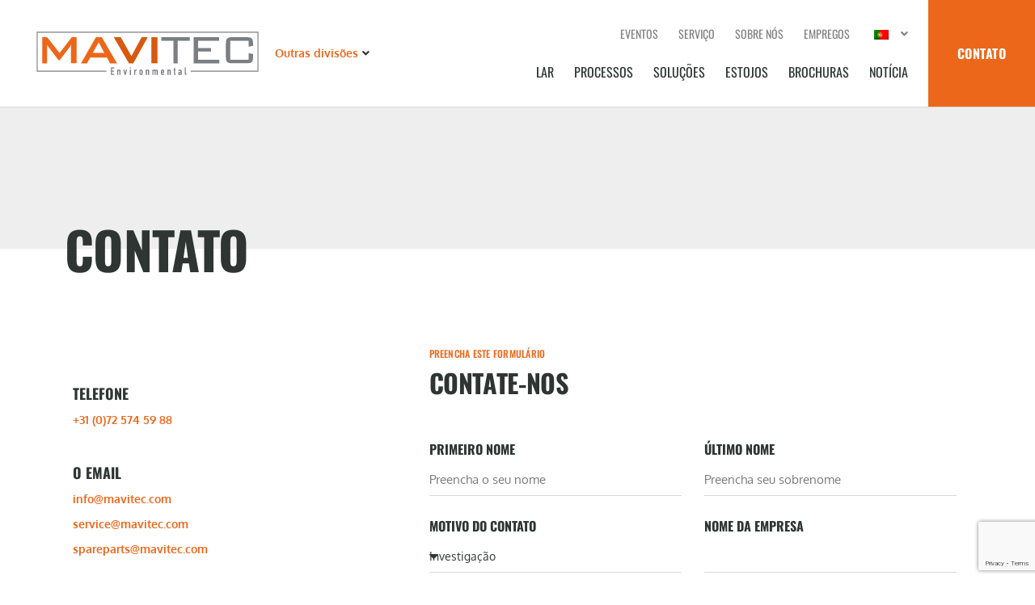

--- FILE ---
content_type: text/html; charset=UTF-8
request_url: https://mavitecenvironmental.com/pt/contact/
body_size: 40595
content:
<!doctype html>
<html lang="pt-PT">
<head>

	<!-- Google Tag Manager -->
	<script>(function(w,d,s,l,i){w[l]=w[l]||[];w[l].push({'gtm.start':
	new Date().getTime(),event:'gtm.js'});var f=d.getElementsByTagName(s)[0],
	j=d.createElement(s),dl=l!='dataLayer'?'&l='+l:'';j.async=true;j.src=
	'https://www.googletagmanager.com/gtm.js?id='+i+dl;f.parentNode.insertBefore(j,f);
	})(window,document,'script','dataLayer','GTM-KX65NR4');</script>
	<!-- End Google Tag Manager -->
	
	<meta name="google-site-verification" content="F_CDyxUlU2rHPZA6jlmjCl2StLQM4EjuEWALvCVAiig" />

	<meta charset="UTF-8">
		<meta name="viewport" content="width=device-width, initial-scale=1">
	<link rel="profile" href="http://gmpg.org/xfn/11">
	<title>Contato – Mavitec Ambiental</title>
<meta name='robots' content='max-image-preview:large' />

<link rel="alternate" type="application/rss+xml" title="Mavitec Environmental &raquo; Feed" href="https://mavitecenvironmental.com/pt/feed/" />
<link rel="alternate" type="application/rss+xml" title="Mavitec Environmental &raquo; Feed de comentários" href="https://mavitecenvironmental.com/pt/comments/feed/" />
<link rel="alternate" title="oEmbed (JSON)" type="application/json+oembed" href="https://mavitecenvironmental.com/pt/wp-json/oembed/1.0/embed?url=https%3A%2F%2Fmavitecenvironmental.com%2Fpt%2Fcontact%2F" />
<link rel="alternate" title="oEmbed (XML)" type="text/xml+oembed" href="https://mavitecenvironmental.com/pt/wp-json/oembed/1.0/embed?url=https%3A%2F%2Fmavitecenvironmental.com%2Fpt%2Fcontact%2F&#038;format=xml" />
<style id='wp-img-auto-sizes-contain-inline-css'>
img:is([sizes=auto i],[sizes^="auto," i]){contain-intrinsic-size:3000px 1500px}
/*# sourceURL=wp-img-auto-sizes-contain-inline-css */
</style>
<link data-minify="1" rel='stylesheet' id='dce-animations-css' href='https://mavitecenvironmental.com/wp-content/cache/min/1/wp-content/plugins/dynamic-content-for-elementor/assets/css/animations.css?ver=1767782498' media='all' />
<link data-minify="1" rel='stylesheet' id='hello-elementor-theme-style-css' href='https://mavitecenvironmental.com/wp-content/cache/min/1/wp-content/themes/hello-elementor/assets/css/theme.css?ver=1767782498' media='all' />
<link data-minify="1" rel='stylesheet' id='jet-menu-hello-css' href='https://mavitecenvironmental.com/wp-content/cache/min/1/wp-content/plugins/jet-menu/integration/themes/hello-elementor/assets/css/style.css?ver=1767782498' media='all' />
<style id='wp-emoji-styles-inline-css'>

	img.wp-smiley, img.emoji {
		display: inline !important;
		border: none !important;
		box-shadow: none !important;
		height: 1em !important;
		width: 1em !important;
		margin: 0 0.07em !important;
		vertical-align: -0.1em !important;
		background: none !important;
		padding: 0 !important;
	}
/*# sourceURL=wp-emoji-styles-inline-css */
</style>
<link data-minify="1" rel='stylesheet' id='jet-engine-frontend-css' href='https://mavitecenvironmental.com/wp-content/cache/min/1/wp-content/plugins/jet-engine/assets/css/frontend.css?ver=1767782498' media='all' />
<style id='global-styles-inline-css'>
:root{--wp--preset--aspect-ratio--square: 1;--wp--preset--aspect-ratio--4-3: 4/3;--wp--preset--aspect-ratio--3-4: 3/4;--wp--preset--aspect-ratio--3-2: 3/2;--wp--preset--aspect-ratio--2-3: 2/3;--wp--preset--aspect-ratio--16-9: 16/9;--wp--preset--aspect-ratio--9-16: 9/16;--wp--preset--color--black: #000000;--wp--preset--color--cyan-bluish-gray: #abb8c3;--wp--preset--color--white: #ffffff;--wp--preset--color--pale-pink: #f78da7;--wp--preset--color--vivid-red: #cf2e2e;--wp--preset--color--luminous-vivid-orange: #ff6900;--wp--preset--color--luminous-vivid-amber: #fcb900;--wp--preset--color--light-green-cyan: #7bdcb5;--wp--preset--color--vivid-green-cyan: #00d084;--wp--preset--color--pale-cyan-blue: #8ed1fc;--wp--preset--color--vivid-cyan-blue: #0693e3;--wp--preset--color--vivid-purple: #9b51e0;--wp--preset--gradient--vivid-cyan-blue-to-vivid-purple: linear-gradient(135deg,rgb(6,147,227) 0%,rgb(155,81,224) 100%);--wp--preset--gradient--light-green-cyan-to-vivid-green-cyan: linear-gradient(135deg,rgb(122,220,180) 0%,rgb(0,208,130) 100%);--wp--preset--gradient--luminous-vivid-amber-to-luminous-vivid-orange: linear-gradient(135deg,rgb(252,185,0) 0%,rgb(255,105,0) 100%);--wp--preset--gradient--luminous-vivid-orange-to-vivid-red: linear-gradient(135deg,rgb(255,105,0) 0%,rgb(207,46,46) 100%);--wp--preset--gradient--very-light-gray-to-cyan-bluish-gray: linear-gradient(135deg,rgb(238,238,238) 0%,rgb(169,184,195) 100%);--wp--preset--gradient--cool-to-warm-spectrum: linear-gradient(135deg,rgb(74,234,220) 0%,rgb(151,120,209) 20%,rgb(207,42,186) 40%,rgb(238,44,130) 60%,rgb(251,105,98) 80%,rgb(254,248,76) 100%);--wp--preset--gradient--blush-light-purple: linear-gradient(135deg,rgb(255,206,236) 0%,rgb(152,150,240) 100%);--wp--preset--gradient--blush-bordeaux: linear-gradient(135deg,rgb(254,205,165) 0%,rgb(254,45,45) 50%,rgb(107,0,62) 100%);--wp--preset--gradient--luminous-dusk: linear-gradient(135deg,rgb(255,203,112) 0%,rgb(199,81,192) 50%,rgb(65,88,208) 100%);--wp--preset--gradient--pale-ocean: linear-gradient(135deg,rgb(255,245,203) 0%,rgb(182,227,212) 50%,rgb(51,167,181) 100%);--wp--preset--gradient--electric-grass: linear-gradient(135deg,rgb(202,248,128) 0%,rgb(113,206,126) 100%);--wp--preset--gradient--midnight: linear-gradient(135deg,rgb(2,3,129) 0%,rgb(40,116,252) 100%);--wp--preset--font-size--small: 13px;--wp--preset--font-size--medium: 20px;--wp--preset--font-size--large: 36px;--wp--preset--font-size--x-large: 42px;--wp--preset--spacing--20: 0.44rem;--wp--preset--spacing--30: 0.67rem;--wp--preset--spacing--40: 1rem;--wp--preset--spacing--50: 1.5rem;--wp--preset--spacing--60: 2.25rem;--wp--preset--spacing--70: 3.38rem;--wp--preset--spacing--80: 5.06rem;--wp--preset--shadow--natural: 6px 6px 9px rgba(0, 0, 0, 0.2);--wp--preset--shadow--deep: 12px 12px 50px rgba(0, 0, 0, 0.4);--wp--preset--shadow--sharp: 6px 6px 0px rgba(0, 0, 0, 0.2);--wp--preset--shadow--outlined: 6px 6px 0px -3px rgb(255, 255, 255), 6px 6px rgb(0, 0, 0);--wp--preset--shadow--crisp: 6px 6px 0px rgb(0, 0, 0);}:root { --wp--style--global--content-size: 800px;--wp--style--global--wide-size: 1200px; }:where(body) { margin: 0; }.wp-site-blocks > .alignleft { float: left; margin-right: 2em; }.wp-site-blocks > .alignright { float: right; margin-left: 2em; }.wp-site-blocks > .aligncenter { justify-content: center; margin-left: auto; margin-right: auto; }:where(.wp-site-blocks) > * { margin-block-start: 24px; margin-block-end: 0; }:where(.wp-site-blocks) > :first-child { margin-block-start: 0; }:where(.wp-site-blocks) > :last-child { margin-block-end: 0; }:root { --wp--style--block-gap: 24px; }:root :where(.is-layout-flow) > :first-child{margin-block-start: 0;}:root :where(.is-layout-flow) > :last-child{margin-block-end: 0;}:root :where(.is-layout-flow) > *{margin-block-start: 24px;margin-block-end: 0;}:root :where(.is-layout-constrained) > :first-child{margin-block-start: 0;}:root :where(.is-layout-constrained) > :last-child{margin-block-end: 0;}:root :where(.is-layout-constrained) > *{margin-block-start: 24px;margin-block-end: 0;}:root :where(.is-layout-flex){gap: 24px;}:root :where(.is-layout-grid){gap: 24px;}.is-layout-flow > .alignleft{float: left;margin-inline-start: 0;margin-inline-end: 2em;}.is-layout-flow > .alignright{float: right;margin-inline-start: 2em;margin-inline-end: 0;}.is-layout-flow > .aligncenter{margin-left: auto !important;margin-right: auto !important;}.is-layout-constrained > .alignleft{float: left;margin-inline-start: 0;margin-inline-end: 2em;}.is-layout-constrained > .alignright{float: right;margin-inline-start: 2em;margin-inline-end: 0;}.is-layout-constrained > .aligncenter{margin-left: auto !important;margin-right: auto !important;}.is-layout-constrained > :where(:not(.alignleft):not(.alignright):not(.alignfull)){max-width: var(--wp--style--global--content-size);margin-left: auto !important;margin-right: auto !important;}.is-layout-constrained > .alignwide{max-width: var(--wp--style--global--wide-size);}body .is-layout-flex{display: flex;}.is-layout-flex{flex-wrap: wrap;align-items: center;}.is-layout-flex > :is(*, div){margin: 0;}body .is-layout-grid{display: grid;}.is-layout-grid > :is(*, div){margin: 0;}body{padding-top: 0px;padding-right: 0px;padding-bottom: 0px;padding-left: 0px;}a:where(:not(.wp-element-button)){text-decoration: underline;}:root :where(.wp-element-button, .wp-block-button__link){background-color: #32373c;border-width: 0;color: #fff;font-family: inherit;font-size: inherit;font-style: inherit;font-weight: inherit;letter-spacing: inherit;line-height: inherit;padding-top: calc(0.667em + 2px);padding-right: calc(1.333em + 2px);padding-bottom: calc(0.667em + 2px);padding-left: calc(1.333em + 2px);text-decoration: none;text-transform: inherit;}.has-black-color{color: var(--wp--preset--color--black) !important;}.has-cyan-bluish-gray-color{color: var(--wp--preset--color--cyan-bluish-gray) !important;}.has-white-color{color: var(--wp--preset--color--white) !important;}.has-pale-pink-color{color: var(--wp--preset--color--pale-pink) !important;}.has-vivid-red-color{color: var(--wp--preset--color--vivid-red) !important;}.has-luminous-vivid-orange-color{color: var(--wp--preset--color--luminous-vivid-orange) !important;}.has-luminous-vivid-amber-color{color: var(--wp--preset--color--luminous-vivid-amber) !important;}.has-light-green-cyan-color{color: var(--wp--preset--color--light-green-cyan) !important;}.has-vivid-green-cyan-color{color: var(--wp--preset--color--vivid-green-cyan) !important;}.has-pale-cyan-blue-color{color: var(--wp--preset--color--pale-cyan-blue) !important;}.has-vivid-cyan-blue-color{color: var(--wp--preset--color--vivid-cyan-blue) !important;}.has-vivid-purple-color{color: var(--wp--preset--color--vivid-purple) !important;}.has-black-background-color{background-color: var(--wp--preset--color--black) !important;}.has-cyan-bluish-gray-background-color{background-color: var(--wp--preset--color--cyan-bluish-gray) !important;}.has-white-background-color{background-color: var(--wp--preset--color--white) !important;}.has-pale-pink-background-color{background-color: var(--wp--preset--color--pale-pink) !important;}.has-vivid-red-background-color{background-color: var(--wp--preset--color--vivid-red) !important;}.has-luminous-vivid-orange-background-color{background-color: var(--wp--preset--color--luminous-vivid-orange) !important;}.has-luminous-vivid-amber-background-color{background-color: var(--wp--preset--color--luminous-vivid-amber) !important;}.has-light-green-cyan-background-color{background-color: var(--wp--preset--color--light-green-cyan) !important;}.has-vivid-green-cyan-background-color{background-color: var(--wp--preset--color--vivid-green-cyan) !important;}.has-pale-cyan-blue-background-color{background-color: var(--wp--preset--color--pale-cyan-blue) !important;}.has-vivid-cyan-blue-background-color{background-color: var(--wp--preset--color--vivid-cyan-blue) !important;}.has-vivid-purple-background-color{background-color: var(--wp--preset--color--vivid-purple) !important;}.has-black-border-color{border-color: var(--wp--preset--color--black) !important;}.has-cyan-bluish-gray-border-color{border-color: var(--wp--preset--color--cyan-bluish-gray) !important;}.has-white-border-color{border-color: var(--wp--preset--color--white) !important;}.has-pale-pink-border-color{border-color: var(--wp--preset--color--pale-pink) !important;}.has-vivid-red-border-color{border-color: var(--wp--preset--color--vivid-red) !important;}.has-luminous-vivid-orange-border-color{border-color: var(--wp--preset--color--luminous-vivid-orange) !important;}.has-luminous-vivid-amber-border-color{border-color: var(--wp--preset--color--luminous-vivid-amber) !important;}.has-light-green-cyan-border-color{border-color: var(--wp--preset--color--light-green-cyan) !important;}.has-vivid-green-cyan-border-color{border-color: var(--wp--preset--color--vivid-green-cyan) !important;}.has-pale-cyan-blue-border-color{border-color: var(--wp--preset--color--pale-cyan-blue) !important;}.has-vivid-cyan-blue-border-color{border-color: var(--wp--preset--color--vivid-cyan-blue) !important;}.has-vivid-purple-border-color{border-color: var(--wp--preset--color--vivid-purple) !important;}.has-vivid-cyan-blue-to-vivid-purple-gradient-background{background: var(--wp--preset--gradient--vivid-cyan-blue-to-vivid-purple) !important;}.has-light-green-cyan-to-vivid-green-cyan-gradient-background{background: var(--wp--preset--gradient--light-green-cyan-to-vivid-green-cyan) !important;}.has-luminous-vivid-amber-to-luminous-vivid-orange-gradient-background{background: var(--wp--preset--gradient--luminous-vivid-amber-to-luminous-vivid-orange) !important;}.has-luminous-vivid-orange-to-vivid-red-gradient-background{background: var(--wp--preset--gradient--luminous-vivid-orange-to-vivid-red) !important;}.has-very-light-gray-to-cyan-bluish-gray-gradient-background{background: var(--wp--preset--gradient--very-light-gray-to-cyan-bluish-gray) !important;}.has-cool-to-warm-spectrum-gradient-background{background: var(--wp--preset--gradient--cool-to-warm-spectrum) !important;}.has-blush-light-purple-gradient-background{background: var(--wp--preset--gradient--blush-light-purple) !important;}.has-blush-bordeaux-gradient-background{background: var(--wp--preset--gradient--blush-bordeaux) !important;}.has-luminous-dusk-gradient-background{background: var(--wp--preset--gradient--luminous-dusk) !important;}.has-pale-ocean-gradient-background{background: var(--wp--preset--gradient--pale-ocean) !important;}.has-electric-grass-gradient-background{background: var(--wp--preset--gradient--electric-grass) !important;}.has-midnight-gradient-background{background: var(--wp--preset--gradient--midnight) !important;}.has-small-font-size{font-size: var(--wp--preset--font-size--small) !important;}.has-medium-font-size{font-size: var(--wp--preset--font-size--medium) !important;}.has-large-font-size{font-size: var(--wp--preset--font-size--large) !important;}.has-x-large-font-size{font-size: var(--wp--preset--font-size--x-large) !important;}
:root :where(.wp-block-pullquote){font-size: 1.5em;line-height: 1.6;}
/*# sourceURL=global-styles-inline-css */
</style>
<link data-minify="1" rel='stylesheet' id='trp-language-switcher-style-css' href='https://mavitecenvironmental.com/wp-content/cache/min/1/wp-content/plugins/translatepress-multilingual/assets/css/trp-language-switcher.css?ver=1767782498' media='all' />
<link rel='stylesheet' id='dce-style-css' href='https://mavitecenvironmental.com/wp-content/plugins/dynamic-content-for-elementor/assets/css/style.min.css?ver=3.3.23' media='all' />
<link rel='stylesheet' id='dce-hidden-label-css' href='https://mavitecenvironmental.com/wp-content/plugins/dynamic-content-for-elementor/assets/css/hidden-label.min.css?ver=3.3.23' media='all' />
<link rel='stylesheet' id='dce-tooltip-css' href='https://mavitecenvironmental.com/wp-content/plugins/dynamic-content-for-elementor/assets/css/tooltip.min.css?ver=3.3.23' media='all' />
<link rel='stylesheet' id='dce-reveal-css' href='https://mavitecenvironmental.com/wp-content/plugins/dynamic-content-for-elementor/assets/css/reveal.min.css?ver=3.3.23' media='all' />
<link data-minify="1" rel='stylesheet' id='dce-plyr-css' href='https://mavitecenvironmental.com/wp-content/cache/min/1/wp-content/plugins/dynamic-content-for-elementor/assets/node/plyr/plyr.css?ver=1767782498' media='all' />
<link data-minify="1" rel='stylesheet' id='hello-elementor-css' href='https://mavitecenvironmental.com/wp-content/cache/min/1/wp-content/themes/hello-elementor/assets/css/reset.css?ver=1767782498' media='all' />
<link rel='stylesheet' id='chld_thm_cfg_child-css' href='https://mavitecenvironmental.com/wp-content/themes/hello-elementor-child/style.css?ver=6.9' media='all' />
<link data-minify="1" rel='stylesheet' id='hello-elementor-header-footer-css' href='https://mavitecenvironmental.com/wp-content/cache/min/1/wp-content/themes/hello-elementor/assets/css/header-footer.css?ver=1767782498' media='all' />
<link data-minify="1" rel='stylesheet' id='jet-menu-public-styles-css' href='https://mavitecenvironmental.com/wp-content/cache/min/1/wp-content/plugins/jet-menu/assets/public/css/public.css?ver=1767782498' media='all' />
<link data-minify="1" rel='stylesheet' id='jet-menu-general-css' href='https://mavitecenvironmental.com/wp-content/cache/min/1/wp-content/uploads/jet-menu/jet-menu-general.css?ver=1767782498' media='all' />
<link rel='stylesheet' id='elementor-frontend-css' href='https://mavitecenvironmental.com/wp-content/plugins/elementor/assets/css/frontend.min.css?ver=3.34.0' media='all' />
<link rel='stylesheet' id='widget-image-css' href='https://mavitecenvironmental.com/wp-content/plugins/elementor/assets/css/widget-image.min.css?ver=3.34.0' media='all' />
<link rel='stylesheet' id='widget-nav-menu-css' href='https://mavitecenvironmental.com/wp-content/plugins/elementor-pro/assets/css/widget-nav-menu.min.css?ver=3.32.3' media='all' />
<link rel='stylesheet' id='e-sticky-css' href='https://mavitecenvironmental.com/wp-content/plugins/elementor-pro/assets/css/modules/sticky.min.css?ver=3.32.3' media='all' />
<link rel='stylesheet' id='widget-heading-css' href='https://mavitecenvironmental.com/wp-content/plugins/elementor/assets/css/widget-heading.min.css?ver=3.34.0' media='all' />
<link rel='stylesheet' id='widget-icon-box-css' href='https://mavitecenvironmental.com/wp-content/plugins/elementor/assets/css/widget-icon-box.min.css?ver=3.34.0' media='all' />
<link rel='stylesheet' id='widget-icon-list-css' href='https://mavitecenvironmental.com/wp-content/plugins/elementor/assets/css/widget-icon-list.min.css?ver=3.34.0' media='all' />
<link rel='stylesheet' id='widget-social-icons-css' href='https://mavitecenvironmental.com/wp-content/plugins/elementor/assets/css/widget-social-icons.min.css?ver=3.34.0' media='all' />
<link rel='stylesheet' id='e-apple-webkit-css' href='https://mavitecenvironmental.com/wp-content/plugins/elementor/assets/css/conditionals/apple-webkit.min.css?ver=3.34.0' media='all' />
<link rel='stylesheet' id='jet-blocks-css' href='https://mavitecenvironmental.com/wp-content/uploads/elementor/css/custom-jet-blocks.css?ver=1.3.18' media='all' />
<link data-minify="1" rel='stylesheet' id='elementor-icons-css' href='https://mavitecenvironmental.com/wp-content/cache/min/1/wp-content/plugins/elementor/assets/lib/eicons/css/elementor-icons.min.css?ver=1767782498' media='all' />
<link rel='stylesheet' id='elementor-post-5-css' href='https://mavitecenvironmental.com/wp-content/uploads/elementor/css/post-5.css?ver=1767782497' media='all' />
<link data-minify="1" rel='stylesheet' id='dashicons-css' href='https://mavitecenvironmental.com/wp-content/cache/min/1/wp-includes/css/dashicons.min.css?ver=1767782498' media='all' />
<link data-minify="1" rel='stylesheet' id='jet-tabs-frontend-css' href='https://mavitecenvironmental.com/wp-content/cache/min/1/wp-content/plugins/jet-tabs/assets/css/jet-tabs-frontend.css?ver=1767782498' media='all' />
<link rel='stylesheet' id='widget-menu-anchor-css' href='https://mavitecenvironmental.com/wp-content/plugins/elementor/assets/css/widget-menu-anchor.min.css?ver=3.34.0' media='all' />
<link rel='stylesheet' id='widget-form-css' href='https://mavitecenvironmental.com/wp-content/plugins/elementor-pro/assets/css/widget-form.min.css?ver=3.32.3' media='all' />
<link rel='stylesheet' id='dce-google-maps-css' href='https://mavitecenvironmental.com/wp-content/plugins/dynamic-content-for-elementor/assets/css/dynamic-google-maps.min.css?ver=3.3.23' media='all' />
<link rel='stylesheet' id='elementor-post-1757-css' href='https://mavitecenvironmental.com/wp-content/uploads/elementor/css/post-1757.css?ver=1767782708' media='all' />
<link rel='stylesheet' id='elementor-post-1870-css' href='https://mavitecenvironmental.com/wp-content/uploads/elementor/css/post-1870.css?ver=1767782708' media='all' />
<link rel='stylesheet' id='elementor-post-11-css' href='https://mavitecenvironmental.com/wp-content/uploads/elementor/css/post-11.css?ver=1767782497' media='all' />
<link rel='stylesheet' id='elementor-post-823-css' href='https://mavitecenvironmental.com/wp-content/uploads/elementor/css/post-823.css?ver=1767782497' media='all' />
<link data-minify="1" rel='stylesheet' id='elementor-gf-local-oswald-css' href='https://mavitecenvironmental.com/wp-content/cache/min/1/wp-content/uploads/elementor/google-fonts/css/oswald.css?ver=1767782498' media='all' />
<link data-minify="1" rel='stylesheet' id='elementor-gf-local-oxygen-css' href='https://mavitecenvironmental.com/wp-content/cache/min/1/wp-content/uploads/elementor/google-fonts/css/oxygen.css?ver=1767782498' media='all' />
<link rel='stylesheet' id='elementor-icons-shared-0-css' href='https://mavitecenvironmental.com/wp-content/plugins/elementor/assets/lib/font-awesome/css/fontawesome.min.css?ver=5.15.3' media='all' />
<link data-minify="1" rel='stylesheet' id='elementor-icons-fa-solid-css' href='https://mavitecenvironmental.com/wp-content/cache/min/1/wp-content/plugins/elementor/assets/lib/font-awesome/css/solid.min.css?ver=1767782498' media='all' />
<link data-minify="1" rel='stylesheet' id='elementor-icons-fa-brands-css' href='https://mavitecenvironmental.com/wp-content/cache/min/1/wp-content/plugins/elementor/assets/lib/font-awesome/css/brands.min.css?ver=1767782498' media='all' />
<script src="https://mavitecenvironmental.com/wp-includes/js/jquery/jquery.min.js?ver=3.7.1" id="jquery-core-js"></script>
<script src="https://mavitecenvironmental.com/wp-includes/js/jquery/jquery-migrate.min.js?ver=3.4.1" id="jquery-migrate-js"></script>
<link rel="https://api.w.org/" href="https://mavitecenvironmental.com/pt/wp-json/" /><link rel="alternate" title="JSON" type="application/json" href="https://mavitecenvironmental.com/pt/wp-json/wp/v2/pages/1757" /><link rel="EditURI" type="application/rsd+xml" title="RSD" href="https://mavitecenvironmental.com/xmlrpc.php?rsd" />
<meta name="generator" content="WordPress 6.9" />
<link rel="canonical" href="https://mavitecenvironmental.com/pt/contact/" />
<link rel='shortlink' href='https://mavitecenvironmental.com/pt/?p=1757' />
<!-- HFCM by 99 Robots - Snippet # 1: Google Analytics -->
<!-- Google tag (gtag.js) -->
<script async src="https://www.googletagmanager.com/gtag/js?id=G-FXTHCCQDFY"></script>
<script>
  window.dataLayer = window.dataLayer || [];
  function gtag(){dataLayer.push(arguments);}
  gtag('js', new Date());

  gtag('config', 'G-FXTHCCQDFY');
</script>
<!-- /end HFCM by 99 Robots -->
<link rel="alternate" hreflang="en-GB" href="https://mavitecenvironmental.com/contact/"/>
<link rel="alternate" hreflang="fr-FR" href="https://mavitecenvironmental.com/fr/contact/"/>
<link rel="alternate" hreflang="de-DE" href="https://mavitecenvironmental.com/de/contact/"/>
<link rel="alternate" hreflang="pt-PT" href="https://mavitecenvironmental.com/pt/contact/"/>
<link rel="alternate" hreflang="ru-RU" href="https://mavitecenvironmental.com/ru/contact/"/>
<link rel="alternate" hreflang="es-ES" href="https://mavitecenvironmental.com/es/contact/"/>
<link rel="alternate" hreflang="tr-TR" href="https://mavitecenvironmental.com/tr/contact/"/>
<link rel="alternate" hreflang="it-IT" href="https://mavitecenvironmental.com/it/contact/"/>
<link rel="alternate" hreflang="nl-NL" href="https://mavitecenvironmental.com/nl/contact/"/>
<link rel="alternate" hreflang="en" href="https://mavitecenvironmental.com/contact/"/>
<link rel="alternate" hreflang="fr" href="https://mavitecenvironmental.com/fr/contact/"/>
<link rel="alternate" hreflang="de" href="https://mavitecenvironmental.com/de/contact/"/>
<link rel="alternate" hreflang="pt" href="https://mavitecenvironmental.com/pt/contact/"/>
<link rel="alternate" hreflang="ru" href="https://mavitecenvironmental.com/ru/contact/"/>
<link rel="alternate" hreflang="es" href="https://mavitecenvironmental.com/es/contact/"/>
<link rel="alternate" hreflang="tr" href="https://mavitecenvironmental.com/tr/contact/"/>
<link rel="alternate" hreflang="it" href="https://mavitecenvironmental.com/it/contact/"/>
<link rel="alternate" hreflang="nl" href="https://mavitecenvironmental.com/nl/contact/"/>
<meta name="generator" content="Elementor 3.34.0; features: additional_custom_breakpoints; settings: css_print_method-external, google_font-enabled, font_display-auto">
			<style>
				.e-con.e-parent:nth-of-type(n+4):not(.e-lazyloaded):not(.e-no-lazyload),
				.e-con.e-parent:nth-of-type(n+4):not(.e-lazyloaded):not(.e-no-lazyload) * {
					background-image: none !important;
				}
				@media screen and (max-height: 1024px) {
					.e-con.e-parent:nth-of-type(n+3):not(.e-lazyloaded):not(.e-no-lazyload),
					.e-con.e-parent:nth-of-type(n+3):not(.e-lazyloaded):not(.e-no-lazyload) * {
						background-image: none !important;
					}
				}
				@media screen and (max-height: 640px) {
					.e-con.e-parent:nth-of-type(n+2):not(.e-lazyloaded):not(.e-no-lazyload),
					.e-con.e-parent:nth-of-type(n+2):not(.e-lazyloaded):not(.e-no-lazyload) * {
						background-image: none !important;
					}
				}
			</style>
			<link rel="icon" href="https://mavitecenvironmental.com/wp-content/uploads/2021/06/Favicon-Rendering-1.svg" sizes="32x32" />
<link rel="icon" href="https://mavitecenvironmental.com/wp-content/uploads/2021/06/Favicon-Rendering-1.svg" sizes="192x192" />
<link rel="apple-touch-icon" href="https://mavitecenvironmental.com/wp-content/uploads/2021/06/Favicon-Rendering-1.svg" />
<meta name="msapplication-TileImage" content="https://mavitecenvironmental.com/wp-content/uploads/2021/06/Favicon-Rendering-1.svg" />
		<style id="wp-custom-css">
			*:focus {
	background-color: rgba(0,0,0,0) !important;
	outline: none !important;
	box-shadow: none !important;
	color: inherit !important;
}
@media screen and (min-width: 768px) {
	#breadcrumbs span > span {
		display: flex;
    align-items: flex-end;
	}
}

@media screen and (max-width: 767px) {
	#breadcrumbs span > span {
		justify-content: center;
		line-height: 30px
	}
}

#breadcrumbs a {
	font-family: "Oswald", sans-serif;
	font-size: 14px !important;
	font-weight: 400 !important;
	line-height: 15px;
	letter-spacing: 3% !important;	
}

/* Event styling */
.event-main-wrapper a {
	color: inherit;
}

.main-content-wrapper .event-arrow {
	transition: 150ms;
}

.main-content-wrapper:hover .event-arrow {
	margin-right: -15px;
	transition: 150ms;
}

@media screen and (max-width: 767px) {
	.event-main-wrapper {
		display: block;
	}
	
	.event-main-wrapper:not(:first-child) {
		margin-top: 30px;
	}
	
	.event-date-mobile {
		display: block;
		font-size: 16px;
		font-family: 'Oswald', Sans-serif;
		font-weight: 700;
		text-transform: uppercase;
		margin: 20px 0;
		
	}
	
	.event-content-wrapper {
		width: 100%;
	}
	
	.event-date-box {
		display: none;
	}
	
	.event-date-name .event-date-text {
		font-family: 'Oswald';
		text-transform: uppercase;
		font-weight: 700;
		font-size: 36px;
	}
	
	.event-content-title-section .event-image img {
		width: 75px;
		height: 75px;
		object-fit: contain;
	}
	
	.event-content-title-section .event-title h3 {
		font-family: 'Oswald', Sans-serif;
		font-weight: 700 !important;
		text-transform: uppercase;
		font-size: 24px !important;
		margin-top: 15px;
	}
	
	.event-content {
		padding: 36px 0 30px 0;
		border-bottom: 1px solid var( --e-global-color-f9ed53f );
		width: 100%;
	}
	
	.event-excerpt-section {
		margin-top: 15px;
		display: flex;
		align-items: center;
		justify-content: space-between;
	}
	
	.event-excerpt-section .event-excerpt p {
		padding-right: 30px;
		font-family: 'Oxygen', Sans-serif;
		font-size: 18px;
		font-weight: 400;
		line-height: 35px;
		margin-bottom: 0;
	}
	
	
}

@media screen and (min-width: 768px) {
	.event-main-wrapper {
		display: flex;
	}
	
	.event-main-wrapper a {
		color: inherit;
	}
	
	.event-content-wrapper {
		width: 70%;
	}
	
	.main-content-wrapper {
		width: 100%;
		display: flex;
		flex-direction: row;
		margin-bottom: 36px;
	}

	.event-date-box {
		margin-right: 60px;
	}
	
	.event-date-mobile {
		display: none;
	}

	.event-date-box h4 {
		font-size: 18px;
		font-family: 'Oswald', Sans-serif;
		font-weight: 700;
		text-transform: uppercase;
	} 

	.event-content-title-section {
		display: flex;
		align-items: center;
	}
	
	.event-content-title-section .event-image {
		display: flex;
	}

	.event-content-title-section .event-image img {
		width: 67px;
		height: 67px;
		object-fit: contain;
		margin-right: 30px;
	}

	.event-content-title-section .event-title h3 {
		font-family: 'Oswald', Sans-serif;
		font-weight: 700 !important;
		text-transform: uppercase;
		font-size: 24px !important;
		margin: 0;
	}

	.event-content {
		padding: 36px 20px 30px 0;
		border-bottom: 1px solid var( --e-global-color-f9ed53f );
		width: 100%;
	}

	.event-excerpt-section {
		margin-top: 15px;
		display: flex;
		align-items: center;
		justify-content: space-between;
	}

	.event-excerpt-section .event-excerpt p {
		padding-right: 70px;
		font-family: 'Oxygen', Sans-serif;
		font-size: 18px;
		font-weight: 400;
		line-height: 35px;
		margin-bottom: 0;
	}

	.event-date-name {
		width: 30%;
	}
	
	.event-date-name .event-date-text {
		font-family: 'Oswald';
		text-transform: uppercase;
		font-weight: 700;
		font-size: 36px;
	}
}		</style>
		<noscript><style id="rocket-lazyload-nojs-css">.rll-youtube-player, [data-lazy-src]{display:none !important;}</style></noscript><meta name="generator" content="WP Rocket 3.20.3" data-wpr-features="wpr_minify_js wpr_lazyload_images wpr_minify_css wpr_preload_links wpr_desktop" /></head>
<body class="wp-singular page-template-default page page-id-1757 wp-custom-logo wp-embed-responsive wp-theme-hello-elementor wp-child-theme-hello-elementor-child translatepress-pt_PT hello-elementor-default jet-mega-menu-location elementor-default elementor-kit-5 elementor-page elementor-page-1757">

	<!-- Google Tag Manager (noscript) -->
	<noscript><iframe src="https://www.googletagmanager.com/ns.html?id=GTM-KX65NR4"
	height="0" width="0" style="display:none;visibility:hidden"></iframe></noscript>
	<!-- End Google Tag Manager (noscript) -->

		<header data-rocket-location-hash="c7b126ecaa8a7f8cd03508cedb8fe2bc" data-elementor-type="header" data-elementor-id="11" class="elementor elementor-11 elementor-location-header" data-elementor-post-type="elementor_library">
					<section data-dce-background-color="#FFFFFF" class="elementor-section elementor-top-section elementor-element elementor-element-09986ec elementor-section-height-min-height elementor-section-items-stretch elementor-section-full_width elementor-hidden-phone elementor-hidden-tablet elementor-section-height-default" data-id="09986ec" data-element_type="section" data-settings="{&quot;background_background&quot;:&quot;classic&quot;,&quot;sticky&quot;:&quot;top&quot;,&quot;sticky_on&quot;:[&quot;desktop&quot;,&quot;tablet&quot;,&quot;mobile&quot;],&quot;sticky_offset&quot;:0,&quot;sticky_effects_offset&quot;:0,&quot;sticky_anchor_link_offset&quot;:0}">
						<div data-rocket-location-hash="82f6c6a00e9a86a2eaa3cc6e8d136714" class="elementor-container elementor-column-gap-default">
					<div class="elementor-column elementor-col-33 elementor-top-column elementor-element elementor-element-b0adf2b" data-id="b0adf2b" data-element_type="column">
			<div class="elementor-widget-wrap elementor-element-populated">
						<div class="elementor-element elementor-element-c368229 elementor-widget__width-auto elementor-widget elementor-widget-theme-site-logo elementor-widget-image" data-id="c368229" data-element_type="widget" data-widget_type="theme-site-logo.default">
				<div class="elementor-widget-container">
											<a href="https://mavitecenvironmental.com/pt">
			<img width="244" height="48" src="data:image/svg+xml,%3Csvg%20xmlns='http://www.w3.org/2000/svg'%20viewBox='0%200%20244%2048'%3E%3C/svg%3E" class="attachment-full size-full wp-image-4586" alt="" data-lazy-src="https://mavitecenvironmental.com/wp-content/uploads/2021/09/Frame-5.svg" /><noscript><img width="244" height="48" src="https://mavitecenvironmental.com/wp-content/uploads/2021/09/Frame-5.svg" class="attachment-full size-full wp-image-4586" alt="" /></noscript>				</a>
											</div>
				</div>
				<div class="elementor-element elementor-element-eaf399e elementor-widget__width-auto elementor-hidden-tablet elementor-hidden-phone elementor-widget elementor-widget-jet-mega-menu" data-id="eaf399e" data-element_type="widget" data-widget_type="jet-mega-menu.default">
				<div class="elementor-widget-container">
					<div class="jet-mega-menu jet-mega-menu--layout-horizontal jet-mega-menu--sub-position-right jet-mega-menu--dropdown-layout-default jet-mega-menu--dropdown-position-right jet-mega-menu--animation-none jet-mega-menu--location-elementor    jet-mega-menu--fill-svg-icons" data-settings='{"menuId":"4","menuUniqId":"697257437276f","rollUp":false,"megaAjaxLoad":false,"layout":"horizontal","subEvent":"hover","mouseLeaveDelay":500,"subTrigger":"item","subPosition":"right","megaWidthType":"container","megaWidthSelector":"","breakpoint":768,"signatures":[]}'><div class="jet-mega-menu-toggle" role="button" tabindex="0" aria-label="Open/Close Menu"><div class="jet-mega-menu-toggle-icon jet-mega-menu-toggle-icon--default-state"><i class="fas fa-bars"></i></div><div class="jet-mega-menu-toggle-icon jet-mega-menu-toggle-icon--opened-state"><i class="fas fa-times"></i></div></div><nav class="jet-mega-menu-container" aria-label="Main nav" data-no-translation-aria-label=""><ul class="jet-mega-menu-list"><li id="jet-mega-menu-item-56" class="jet-mega-menu-item jet-mega-menu-item-type-custom jet-mega-menu-item-object-custom jet-mega-menu-item--mega jet-mega-menu-item--relative-item jet-mega-menu-item-has-children jet-mega-menu-item--top-level jet-mega-menu-item-56"><div class="jet-mega-menu-item__inner" tabindex="0" aria-label="Other divisions"><a href="#" class="jet-mega-menu-item__link jet-mega-menu-item__link--top-level"><div class="jet-mega-menu-item__title"><div class="jet-mega-menu-item__label">Outras divisões</div></div></a><div class="jet-mega-menu-item__dropdown"><i class="fas fa-angle-down"></i></div></div><div class="jet-mega-menu-mega-container" data-template-id="57" data-template-content="elementor" data-position="relative"><div class="jet-mega-menu-mega-container__inner"><style>.elementor-57 .elementor-element.elementor-element-5a2f669 > .elementor-element-populated{border-style:solid;border-color:var( --e-global-color-f9ed53f );margin:0px 0px 0px 0px;--e-column-margin-right:0px;--e-column-margin-left:0px;padding:0px 0px 0px 0px;}.elementor-57 .elementor-element.elementor-element-6953726{margin-top:0px;margin-bottom:0px;}.elementor-bc-flex-widget .elementor-57 .elementor-element.elementor-element-0519906.elementor-column .elementor-widget-wrap{align-items:center;}.elementor-57 .elementor-element.elementor-element-0519906.elementor-column.elementor-element[data-element_type="column"] > .elementor-widget-wrap.elementor-element-populated{align-content:center;align-items:center;}.elementor-57 .elementor-element.elementor-element-0519906 > .elementor-element-populated{border-style:solid;border-width:0px 0px 1px 0px;border-color:#DDDDDD;padding:20px 15px 20px 25px;}.elementor-57 .elementor-element.elementor-element-711ec21 .elementor-icon-box-wrapper{align-items:center;gap:15px;}.elementor-57 .elementor-element.elementor-element-711ec21 .elementor-icon{font-size:21px;}.elementor-57 .elementor-element.elementor-element-711ec21 .elementor-icon-box-title, .elementor-57 .elementor-element.elementor-element-711ec21 .elementor-icon-box-title a{font-family:"Oswald", Sans-serif;font-size:16px;font-weight:700;text-transform:uppercase;line-height:25px;letter-spacing:0.48px;}.elementor-57 .elementor-element.elementor-element-711ec21 .elementor-icon-box-title{color:var( --e-global-color-secondary );}.elementor-57 .elementor-element.elementor-element-96698d6 > .elementor-widget-container{margin:8px 0px 0px 0px;}.elementor-57 .elementor-element.elementor-element-96698d6{font-family:"Oxygen", Sans-serif;font-size:14px;font-weight:400;line-height:25px;letter-spacing:0.42px;color:var( --e-global-color-text );}.elementor-57 .elementor-element.elementor-element-d5bc3d2 > .elementor-element-populated{padding:20px 15px 20px 25px;}.elementor-57 .elementor-element.elementor-element-dec795d .elementor-icon-box-wrapper{align-items:center;gap:15px;}.elementor-57 .elementor-element.elementor-element-dec795d .elementor-icon{font-size:21px;}.elementor-57 .elementor-element.elementor-element-dec795d .elementor-icon-box-title, .elementor-57 .elementor-element.elementor-element-dec795d .elementor-icon-box-title a{font-family:"Oswald", Sans-serif;font-size:16px;font-weight:700;text-transform:uppercase;line-height:25px;letter-spacing:0.48px;}.elementor-57 .elementor-element.elementor-element-dec795d .elementor-icon-box-title{color:var( --e-global-color-secondary );}.elementor-57 .elementor-element.elementor-element-edd6974 > .elementor-widget-container{margin:8px 0px 0px 0px;}.elementor-57 .elementor-element.elementor-element-edd6974{font-family:"Oxygen", Sans-serif;font-size:14px;font-weight:400;line-height:25px;letter-spacing:0.42px;color:var( --e-global-color-text );}/* Start custom CSS for icon-box, class: .elementor-element-711ec21 */.elementor-57 .elementor-element.elementor-element-711ec21 .elementor-icon-box-icon {
    border: 1px solid #7B7E82;
}

.elementor-57 .elementor-element.elementor-element-711ec21 .elementor-icon-box-icon svg {
    padding: 3px
}

.elementor-57 .elementor-element.elementor-element-711ec21 .elementor-icon-box-title {
    margin-bottom: 0.5rem;
}/* End custom CSS */
/* Start custom CSS for icon-box, class: .elementor-element-dec795d */.elementor-57 .elementor-element.elementor-element-dec795d .elementor-icon-box-icon {
    border: 1px solid #7B7E82;
}

.elementor-57 .elementor-element.elementor-element-dec795d .elementor-icon-box-icon svg {
    padding: 3px
}

.elementor-57 .elementor-element.elementor-element-dec795d .elementor-icon-box-title {
    margin-bottom: 0.5rem;
}/* End custom CSS */</style>		<div data-elementor-type="wp-post" data-elementor-id="57" class="elementor elementor-57" data-elementor-post-type="jet-menu">
						<section class="elementor-section elementor-top-section elementor-element elementor-element-00b533b elementor-section-boxed elementor-section-height-default elementor-section-height-default" data-id="00b533b" data-element_type="section">
						<div data-rocket-location-hash="b3be091174dcd2d7573499587c59c9d9" class="elementor-container elementor-column-gap-default">
					<div class="elementor-column elementor-col-100 elementor-top-column elementor-element elementor-element-5a2f669" data-id="5a2f669" data-element_type="column">
			<div class="elementor-widget-wrap elementor-element-populated">
						<section class="elementor-section elementor-inner-section elementor-element elementor-element-6953726 elementor-section-boxed elementor-section-height-default elementor-section-height-default" data-id="6953726" data-element_type="section">
						<div data-rocket-location-hash="d980f33cebda42b9db2d1a70c42a55aa" class="elementor-container elementor-column-gap-default">
					<div class="make-column-clickable-elementor elementor-column elementor-col-100 elementor-inner-column elementor-element elementor-element-0519906" style="cursor: pointer;" data-column-clickable="https://mavitecrendering.com/" data-column-clickable-blank="_self" data-id="0519906" data-element_type="column">
			<div class="elementor-widget-wrap elementor-element-populated">
						<div class="elementor-element elementor-element-711ec21 elementor-position-inline-start elementor-view-default elementor-mobile-position-block-start elementor-widget elementor-widget-icon-box" data-id="711ec21" data-element_type="widget" data-widget_type="icon-box.default">
				<div class="elementor-widget-container">
							<div class="elementor-icon-box-wrapper">

						<div class="elementor-icon-box-icon">
				<span  class="elementor-icon">
				<svg xmlns="http://www.w3.org/2000/svg" width="19" height="13" viewbox="0 0 19 13" fill="none"><path d="M0.0947266 12.5397V0H2.7537L9.41203 7.57788L15.9287 0H18.5659V12.5301H15.5146V4.78806C15.5146 4.63361 15.5255 4.4502 15.5473 4.21852C15.5691 3.98684 15.6018 3.73585 15.6345 3.44625C15.4601 3.77446 15.2966 4.0351 15.1659 4.24748C15.0351 4.45985 14.9152 4.63361 14.8063 4.7591L9.49921 11.0241H8.84537L3.51652 4.7398C3.32037 4.49846 3.15691 4.27644 3.01524 4.07372C2.87357 3.86134 2.7646 3.65862 2.67742 3.46555C2.69921 3.7262 2.72101 3.96753 2.7428 4.1799C2.7537 4.39228 2.7646 4.595 2.7646 4.79772V12.5397H0.0947266Z" fill="#C21718"></path></svg>				</span>
			</div>
			
						<div class="elementor-icon-box-content">

									<h3 class="elementor-icon-box-title">
						<span  >
							Renderização Mavitec						</span>
					</h3>
				
				
			</div>
			
		</div>
						</div>
				</div>
				<div data-dce-text-color="#2E3532" class="elementor-element elementor-element-96698d6 elementor-widget elementor-widget-text-editor" data-id="96698d6" data-element_type="widget" data-widget_type="text-editor.default">
				<div class="elementor-widget-container">
									Sistemas e equipamentos completos para processamento de subprodutos animais								</div>
				</div>
					</div>
		</div>
					</div>
		</section>
				<section class="elementor-section elementor-inner-section elementor-element elementor-element-ee5e1bd elementor-section-boxed elementor-section-height-default elementor-section-height-default" data-id="ee5e1bd" data-element_type="section">
						<div data-rocket-location-hash="9f3cdebd482219aef067dbc56403b8d3" class="elementor-container elementor-column-gap-default">
					<div class="make-column-clickable-elementor elementor-column elementor-col-100 elementor-inner-column elementor-element elementor-element-d5bc3d2" style="cursor: pointer;" data-column-clickable="https://mavitecgreenenergy.com/" data-column-clickable-blank="_self" data-id="d5bc3d2" data-element_type="column">
			<div class="elementor-widget-wrap elementor-element-populated">
						<div data-dce-title-color="#2E3532" class="elementor-element elementor-element-dec795d elementor-position-inline-start elementor-view-default elementor-mobile-position-block-start elementor-widget elementor-widget-icon-box" data-id="dec795d" data-element_type="widget" data-widget_type="icon-box.default">
				<div class="elementor-widget-container">
							<div class="elementor-icon-box-wrapper">

						<div class="elementor-icon-box-icon">
				<span  class="elementor-icon">
				<svg xmlns="http://www.w3.org/2000/svg" width="178" height="121" viewbox="0 0 178 121" fill="none"><path d="M0.585449 120.04V0.159973H26.0052L89.6589 72.6046L151.958 0.159973H177.17V119.947H147.999V45.9339C147.999 44.4573 148.104 42.7039 148.312 40.489C148.52 38.2741 148.833 35.8747 149.145 33.1061C147.479 36.2438 145.916 38.7356 144.666 40.7659C143.416 42.7962 142.27 44.4573 141.228 45.657L90.4923 105.551H84.2416L33.2978 45.4724C31.4226 43.1653 29.8599 41.0427 28.5056 39.1047C27.1512 37.0744 26.1094 35.1364 25.276 33.2907C25.4843 35.7824 25.6927 38.0896 25.9011 40.1198C26.0052 42.1501 26.1094 44.0882 26.1094 46.0262V120.04H0.585449Z" fill="#7FB662"></path></svg>				</span>
			</div>
			
						<div class="elementor-icon-box-content">

									<h3 class="elementor-icon-box-title">
						<span  >
							Energia verde Mavitec						</span>
					</h3>
				
				
			</div>
			
		</div>
						</div>
				</div>
				<div data-dce-text-color="#2E3532" class="elementor-element elementor-element-edd6974 elementor-widget elementor-widget-text-editor" data-id="edd6974" data-element_type="widget" data-widget_type="text-editor.default">
				<div class="elementor-widget-container">
									<p><span style="letter-spacing: normal;">Especializada em soluções de desperdício e desembalagem de alimentos com tempos de retorno curtos, alta eficiência de separação e conceitos comprovados</span></p>								</div>
				</div>
					</div>
		</div>
					</div>
		</section>
					</div>
		</div>
					</div>
		</section>
				</div>
		</div></div></li>
</ul></nav></div>				</div>
				</div>
				<div class="elementor-element elementor-element-d15a0da elementor-hidden-desktop elementor-widget elementor-widget-jet-mega-menu" data-id="d15a0da" data-element_type="widget" data-widget_type="jet-mega-menu.default">
				<div class="elementor-widget-container">
					<div class="jet-mega-menu jet-mega-menu--layout-horizontal jet-mega-menu--sub-position-right jet-mega-menu--dropdown-layout-default jet-mega-menu--dropdown-position-right jet-mega-menu--animation-none jet-mega-menu--location-elementor    jet-mega-menu--fill-svg-icons" data-settings='{"menuId":"4","menuUniqId":"697257439296c","rollUp":false,"megaAjaxLoad":false,"layout":"horizontal","subEvent":"hover","mouseLeaveDelay":500,"subTrigger":"item","subPosition":"right","megaWidthType":"container","megaWidthSelector":"","breakpoint":768,"signatures":[]}'><div class="jet-mega-menu-toggle" role="button" tabindex="0" aria-label="Open/Close Menu"><div class="jet-mega-menu-toggle-icon jet-mega-menu-toggle-icon--default-state"><i class="fas fa-bars"></i></div><div class="jet-mega-menu-toggle-icon jet-mega-menu-toggle-icon--opened-state"><i class="fas fa-times"></i></div></div><nav class="jet-mega-menu-container" aria-label="Main nav" data-no-translation-aria-label=""><ul class="jet-mega-menu-list"><li class="jet-mega-menu-item jet-mega-menu-item-type-custom jet-mega-menu-item-object-custom jet-mega-menu-item--mega jet-mega-menu-item--relative-item jet-mega-menu-item-has-children jet-mega-menu-item--top-level jet-mega-menu-item-56"><div class="jet-mega-menu-item__inner" tabindex="0" aria-label="Other divisions"><a href="#" class="jet-mega-menu-item__link jet-mega-menu-item__link--top-level"><div class="jet-mega-menu-item__title"><div class="jet-mega-menu-item__label">Outras divisões</div></div></a><div class="jet-mega-menu-item__dropdown"><i class="fas fa-angle-down"></i></div></div><div class="jet-mega-menu-mega-container" data-template-id="57" data-template-content="elementor" data-position="relative"><div class="jet-mega-menu-mega-container__inner"><style>.elementor-57 .elementor-element.elementor-element-5a2f669 > .elementor-element-populated{border-style:solid;border-color:var( --e-global-color-f9ed53f );margin:0px 0px 0px 0px;--e-column-margin-right:0px;--e-column-margin-left:0px;padding:0px 0px 0px 0px;}.elementor-57 .elementor-element.elementor-element-6953726{margin-top:0px;margin-bottom:0px;}.elementor-bc-flex-widget .elementor-57 .elementor-element.elementor-element-0519906.elementor-column .elementor-widget-wrap{align-items:center;}.elementor-57 .elementor-element.elementor-element-0519906.elementor-column.elementor-element[data-element_type="column"] > .elementor-widget-wrap.elementor-element-populated{align-content:center;align-items:center;}.elementor-57 .elementor-element.elementor-element-0519906 > .elementor-element-populated{border-style:solid;border-width:0px 0px 1px 0px;border-color:#DDDDDD;padding:20px 15px 20px 25px;}.elementor-57 .elementor-element.elementor-element-711ec21 .elementor-icon-box-wrapper{align-items:center;gap:15px;}.elementor-57 .elementor-element.elementor-element-711ec21 .elementor-icon{font-size:21px;}.elementor-57 .elementor-element.elementor-element-711ec21 .elementor-icon-box-title, .elementor-57 .elementor-element.elementor-element-711ec21 .elementor-icon-box-title a{font-family:"Oswald", Sans-serif;font-size:16px;font-weight:700;text-transform:uppercase;line-height:25px;letter-spacing:0.48px;}.elementor-57 .elementor-element.elementor-element-711ec21 .elementor-icon-box-title{color:var( --e-global-color-secondary );}.elementor-57 .elementor-element.elementor-element-96698d6 > .elementor-widget-container{margin:8px 0px 0px 0px;}.elementor-57 .elementor-element.elementor-element-96698d6{font-family:"Oxygen", Sans-serif;font-size:14px;font-weight:400;line-height:25px;letter-spacing:0.42px;color:var( --e-global-color-text );}.elementor-57 .elementor-element.elementor-element-d5bc3d2 > .elementor-element-populated{padding:20px 15px 20px 25px;}.elementor-57 .elementor-element.elementor-element-dec795d .elementor-icon-box-wrapper{align-items:center;gap:15px;}.elementor-57 .elementor-element.elementor-element-dec795d .elementor-icon{font-size:21px;}.elementor-57 .elementor-element.elementor-element-dec795d .elementor-icon-box-title, .elementor-57 .elementor-element.elementor-element-dec795d .elementor-icon-box-title a{font-family:"Oswald", Sans-serif;font-size:16px;font-weight:700;text-transform:uppercase;line-height:25px;letter-spacing:0.48px;}.elementor-57 .elementor-element.elementor-element-dec795d .elementor-icon-box-title{color:var( --e-global-color-secondary );}.elementor-57 .elementor-element.elementor-element-edd6974 > .elementor-widget-container{margin:8px 0px 0px 0px;}.elementor-57 .elementor-element.elementor-element-edd6974{font-family:"Oxygen", Sans-serif;font-size:14px;font-weight:400;line-height:25px;letter-spacing:0.42px;color:var( --e-global-color-text );}/* Start custom CSS for icon-box, class: .elementor-element-711ec21 */.elementor-57 .elementor-element.elementor-element-711ec21 .elementor-icon-box-icon {
    border: 1px solid #7B7E82;
}

.elementor-57 .elementor-element.elementor-element-711ec21 .elementor-icon-box-icon svg {
    padding: 3px
}

.elementor-57 .elementor-element.elementor-element-711ec21 .elementor-icon-box-title {
    margin-bottom: 0.5rem;
}/* End custom CSS */
/* Start custom CSS for icon-box, class: .elementor-element-dec795d */.elementor-57 .elementor-element.elementor-element-dec795d .elementor-icon-box-icon {
    border: 1px solid #7B7E82;
}

.elementor-57 .elementor-element.elementor-element-dec795d .elementor-icon-box-icon svg {
    padding: 3px
}

.elementor-57 .elementor-element.elementor-element-dec795d .elementor-icon-box-title {
    margin-bottom: 0.5rem;
}/* End custom CSS */</style>		<div data-elementor-type="wp-post" data-elementor-id="57" class="elementor elementor-57" data-elementor-post-type="jet-menu">
						<section class="elementor-section elementor-top-section elementor-element elementor-element-00b533b elementor-section-boxed elementor-section-height-default elementor-section-height-default" data-id="00b533b" data-element_type="section">
						<div class="elementor-container elementor-column-gap-default">
					<div class="elementor-column elementor-col-100 elementor-top-column elementor-element elementor-element-5a2f669" data-id="5a2f669" data-element_type="column">
			<div class="elementor-widget-wrap elementor-element-populated">
						<section class="elementor-section elementor-inner-section elementor-element elementor-element-6953726 elementor-section-boxed elementor-section-height-default elementor-section-height-default" data-id="6953726" data-element_type="section">
						<div class="elementor-container elementor-column-gap-default">
					<div class="make-column-clickable-elementor elementor-column elementor-col-100 elementor-inner-column elementor-element elementor-element-0519906" style="cursor: pointer;" data-column-clickable="https://mavitecrendering.com/" data-column-clickable-blank="_self" data-id="0519906" data-element_type="column">
			<div class="elementor-widget-wrap elementor-element-populated">
						<div class="elementor-element elementor-element-711ec21 elementor-position-inline-start elementor-view-default elementor-mobile-position-block-start elementor-widget elementor-widget-icon-box" data-id="711ec21" data-element_type="widget" data-widget_type="icon-box.default">
				<div class="elementor-widget-container">
							<div class="elementor-icon-box-wrapper">

						<div class="elementor-icon-box-icon">
				<span  class="elementor-icon">
				<svg xmlns="http://www.w3.org/2000/svg" width="19" height="13" viewbox="0 0 19 13" fill="none"><path d="M0.0947266 12.5397V0H2.7537L9.41203 7.57788L15.9287 0H18.5659V12.5301H15.5146V4.78806C15.5146 4.63361 15.5255 4.4502 15.5473 4.21852C15.5691 3.98684 15.6018 3.73585 15.6345 3.44625C15.4601 3.77446 15.2966 4.0351 15.1659 4.24748C15.0351 4.45985 14.9152 4.63361 14.8063 4.7591L9.49921 11.0241H8.84537L3.51652 4.7398C3.32037 4.49846 3.15691 4.27644 3.01524 4.07372C2.87357 3.86134 2.7646 3.65862 2.67742 3.46555C2.69921 3.7262 2.72101 3.96753 2.7428 4.1799C2.7537 4.39228 2.7646 4.595 2.7646 4.79772V12.5397H0.0947266Z" fill="#C21718"></path></svg>				</span>
			</div>
			
						<div class="elementor-icon-box-content">

									<h3 class="elementor-icon-box-title">
						<span  >
							Renderização Mavitec						</span>
					</h3>
				
				
			</div>
			
		</div>
						</div>
				</div>
				<div data-dce-text-color="#2E3532" class="elementor-element elementor-element-96698d6 elementor-widget elementor-widget-text-editor" data-id="96698d6" data-element_type="widget" data-widget_type="text-editor.default">
				<div class="elementor-widget-container">
									Sistemas e equipamentos completos para processamento de subprodutos animais								</div>
				</div>
					</div>
		</div>
					</div>
		</section>
				<section class="elementor-section elementor-inner-section elementor-element elementor-element-ee5e1bd elementor-section-boxed elementor-section-height-default elementor-section-height-default" data-id="ee5e1bd" data-element_type="section">
						<div class="elementor-container elementor-column-gap-default">
					<div class="make-column-clickable-elementor elementor-column elementor-col-100 elementor-inner-column elementor-element elementor-element-d5bc3d2" style="cursor: pointer;" data-column-clickable="https://mavitecgreenenergy.com/" data-column-clickable-blank="_self" data-id="d5bc3d2" data-element_type="column">
			<div class="elementor-widget-wrap elementor-element-populated">
						<div data-dce-title-color="#2E3532" class="elementor-element elementor-element-dec795d elementor-position-inline-start elementor-view-default elementor-mobile-position-block-start elementor-widget elementor-widget-icon-box" data-id="dec795d" data-element_type="widget" data-widget_type="icon-box.default">
				<div class="elementor-widget-container">
							<div class="elementor-icon-box-wrapper">

						<div class="elementor-icon-box-icon">
				<span  class="elementor-icon">
				<svg xmlns="http://www.w3.org/2000/svg" width="178" height="121" viewbox="0 0 178 121" fill="none"><path d="M0.585449 120.04V0.159973H26.0052L89.6589 72.6046L151.958 0.159973H177.17V119.947H147.999V45.9339C147.999 44.4573 148.104 42.7039 148.312 40.489C148.52 38.2741 148.833 35.8747 149.145 33.1061C147.479 36.2438 145.916 38.7356 144.666 40.7659C143.416 42.7962 142.27 44.4573 141.228 45.657L90.4923 105.551H84.2416L33.2978 45.4724C31.4226 43.1653 29.8599 41.0427 28.5056 39.1047C27.1512 37.0744 26.1094 35.1364 25.276 33.2907C25.4843 35.7824 25.6927 38.0896 25.9011 40.1198C26.0052 42.1501 26.1094 44.0882 26.1094 46.0262V120.04H0.585449Z" fill="#7FB662"></path></svg>				</span>
			</div>
			
						<div class="elementor-icon-box-content">

									<h3 class="elementor-icon-box-title">
						<span  >
							Energia verde Mavitec						</span>
					</h3>
				
				
			</div>
			
		</div>
						</div>
				</div>
				<div data-dce-text-color="#2E3532" class="elementor-element elementor-element-edd6974 elementor-widget elementor-widget-text-editor" data-id="edd6974" data-element_type="widget" data-widget_type="text-editor.default">
				<div class="elementor-widget-container">
									<p><span style="letter-spacing: normal;">Especializada em soluções de desperdício e desembalagem de alimentos com tempos de retorno curtos, alta eficiência de separação e conceitos comprovados</span></p>								</div>
				</div>
					</div>
		</div>
					</div>
		</section>
					</div>
		</div>
					</div>
		</section>
				</div>
		</div></div></li>
</ul></nav></div>				</div>
				</div>
					</div>
		</div>
				<div class="elementor-column elementor-col-33 elementor-top-column elementor-element elementor-element-339f1b1" data-id="339f1b1" data-element_type="column">
			<div class="elementor-widget-wrap elementor-element-populated">
						<div class="elementor-element elementor-element-6f00721 elementor-nav-menu__align-end elementor-nav-menu--dropdown-none elementor-widget elementor-widget-nav-menu" data-id="6f00721" data-element_type="widget" data-settings="{&quot;submenu_icon&quot;:{&quot;value&quot;:&quot;&lt;i class=\&quot;fas fa-angle-down\&quot; aria-hidden=\&quot;true\&quot;&gt;&lt;\/i&gt;&quot;,&quot;library&quot;:&quot;fa-solid&quot;},&quot;layout&quot;:&quot;horizontal&quot;}" data-widget_type="nav-menu.default">
				<div class="elementor-widget-container">
								<nav aria-label="Cardápio" class="elementor-nav-menu--main elementor-nav-menu__container elementor-nav-menu--layout-horizontal e--pointer-none" data-no-translation-aria-label="">
				<ul id="menu-1-6f00721" class="elementor-nav-menu"><li class="menu-item menu-item-type-custom menu-item-object-custom menu-item-37"><a href="/pt/events/" class="elementor-item">Eventos</a></li>
<li class="menu-item menu-item-type-custom menu-item-object-custom menu-item-39"><a href="/pt/service/" class="elementor-item">Serviço</a></li>
<li class="menu-item menu-item-type-custom menu-item-object-custom menu-item-41"><a href="/pt/about-us/" class="elementor-item">Sobre nós</a></li>
<li class="menu-item menu-item-type-custom menu-item-object-custom menu-item-42"><a href="https://mavitec.debanensite.nl/" class="elementor-item">Empregos</a></li>
<li class="trp-language-switcher-container menu-item menu-item-type-post_type menu-item-object-language_switcher menu-item-has-children current-language-menu-item menu-item-2248"><a href="https://mavitecenvironmental.com/pt/contact/" class="elementor-item elementor-item-anchor"><span data-no-translation><img class="trp-flag-image" src="data:image/svg+xml,%3Csvg%20xmlns='http://www.w3.org/2000/svg'%20viewBox='0%200%2018%2012'%3E%3C/svg%3E" width="18" height="12" alt="pt_PT" title="Português" data-lazy-src="https://mavitecenvironmental.com/wp-content/plugins/translatepress-multilingual/assets/images/flags/pt_PT.png"><noscript><img class="trp-flag-image" src="https://mavitecenvironmental.com/wp-content/plugins/translatepress-multilingual/assets/images/flags/pt_PT.png" width="18" height="12" alt="pt_PT" title="Português"></noscript></span></a>
<ul class="sub-menu elementor-nav-menu--dropdown">
	<li class="trp-language-switcher-container menu-item menu-item-type-post_type menu-item-object-language_switcher menu-item-2247"><a href="https://mavitecenvironmental.com/contact/" class="elementor-sub-item elementor-item-anchor"><span data-no-translation><img class="trp-flag-image" src="data:image/svg+xml,%3Csvg%20xmlns='http://www.w3.org/2000/svg'%20viewBox='0%200%2018%2012'%3E%3C/svg%3E" width="18" height="12" alt="en_GB" title="English (UK)" data-lazy-src="https://mavitecenvironmental.com/wp-content/plugins/translatepress-multilingual/assets/images/flags/en_GB.png"><noscript><img class="trp-flag-image" src="https://mavitecenvironmental.com/wp-content/plugins/translatepress-multilingual/assets/images/flags/en_GB.png" width="18" height="12" alt="en_GB" title="English (UK)"></noscript></span></a></li>
	<li class="trp-language-switcher-container menu-item menu-item-type-post_type menu-item-object-language_switcher menu-item-3381"><a href="https://mavitecenvironmental.com/tr/contact/" class="elementor-sub-item elementor-item-anchor"><span data-no-translation><img class="trp-flag-image" src="data:image/svg+xml,%3Csvg%20xmlns='http://www.w3.org/2000/svg'%20viewBox='0%200%2018%2012'%3E%3C/svg%3E" width="18" height="12" alt="tr_TR" title="Türkçe" data-lazy-src="https://mavitecenvironmental.com/wp-content/plugins/translatepress-multilingual/assets/images/flags/tr_TR.png"><noscript><img loading="lazy" class="trp-flag-image" src="https://mavitecenvironmental.com/wp-content/plugins/translatepress-multilingual/assets/images/flags/tr_TR.png" width="18" height="12" alt="tr_TR" title="Türkçe"></noscript></span></a></li>
	<li class="trp-language-switcher-container menu-item menu-item-type-post_type menu-item-object-language_switcher menu-item-2317"><a href="https://mavitecenvironmental.com/ru/contact/" class="elementor-sub-item elementor-item-anchor"><span data-no-translation><img class="trp-flag-image" src="data:image/svg+xml,%3Csvg%20xmlns='http://www.w3.org/2000/svg'%20viewBox='0%200%2018%2012'%3E%3C/svg%3E" width="18" height="12" alt="ru_RU" title="Русский" data-lazy-src="https://mavitecenvironmental.com/wp-content/plugins/translatepress-multilingual/assets/images/flags/ru_RU.png"><noscript><img loading="lazy" class="trp-flag-image" src="https://mavitecenvironmental.com/wp-content/plugins/translatepress-multilingual/assets/images/flags/ru_RU.png" width="18" height="12" alt="ru_RU" title="Русский"></noscript></span></a></li>
	<li class="trp-language-switcher-container menu-item menu-item-type-post_type menu-item-object-language_switcher menu-item-2318"><a href="https://mavitecenvironmental.com/fr/contact/" class="elementor-sub-item elementor-item-anchor"><span data-no-translation><img class="trp-flag-image" src="data:image/svg+xml,%3Csvg%20xmlns='http://www.w3.org/2000/svg'%20viewBox='0%200%2018%2012'%3E%3C/svg%3E" width="18" height="12" alt="fr_FR" title="Français" data-lazy-src="https://mavitecenvironmental.com/wp-content/plugins/translatepress-multilingual/assets/images/flags/fr_FR.png"><noscript><img loading="lazy" class="trp-flag-image" src="https://mavitecenvironmental.com/wp-content/plugins/translatepress-multilingual/assets/images/flags/fr_FR.png" width="18" height="12" alt="fr_FR" title="Français"></noscript></span></a></li>
	<li class="trp-language-switcher-container menu-item menu-item-type-post_type menu-item-object-language_switcher menu-item-2315"><a href="https://mavitecenvironmental.com/de/contact/" class="elementor-sub-item elementor-item-anchor"><span data-no-translation><img class="trp-flag-image" src="data:image/svg+xml,%3Csvg%20xmlns='http://www.w3.org/2000/svg'%20viewBox='0%200%2018%2012'%3E%3C/svg%3E" width="18" height="12" alt="de_DE" title="Deutsch" data-lazy-src="https://mavitecenvironmental.com/wp-content/plugins/translatepress-multilingual/assets/images/flags/de_DE.png"><noscript><img loading="lazy" class="trp-flag-image" src="https://mavitecenvironmental.com/wp-content/plugins/translatepress-multilingual/assets/images/flags/de_DE.png" width="18" height="12" alt="de_DE" title="Deutsch"></noscript></span></a></li>
	<li class="trp-language-switcher-container menu-item menu-item-type-post_type menu-item-object-language_switcher menu-item-2316"><a href="https://mavitecenvironmental.com/es/contact/" class="elementor-sub-item elementor-item-anchor"><span data-no-translation><img class="trp-flag-image" src="data:image/svg+xml,%3Csvg%20xmlns='http://www.w3.org/2000/svg'%20viewBox='0%200%2018%2012'%3E%3C/svg%3E" width="18" height="12" alt="es_ES" title="Español" data-lazy-src="https://mavitecenvironmental.com/wp-content/plugins/translatepress-multilingual/assets/images/flags/es_ES.png"><noscript><img loading="lazy" class="trp-flag-image" src="https://mavitecenvironmental.com/wp-content/plugins/translatepress-multilingual/assets/images/flags/es_ES.png" width="18" height="12" alt="es_ES" title="Español"></noscript></span></a></li>
	<li class="trp-language-switcher-container menu-item menu-item-type-post_type menu-item-object-language_switcher menu-item-3748"><a href="https://mavitecenvironmental.com/it/contact/" class="elementor-sub-item elementor-item-anchor"><span data-no-translation><img class="trp-flag-image" src="data:image/svg+xml,%3Csvg%20xmlns='http://www.w3.org/2000/svg'%20viewBox='0%200%2018%2012'%3E%3C/svg%3E" width="18" height="12" alt="it_IT" title="Italiano" data-lazy-src="https://mavitecenvironmental.com/wp-content/plugins/translatepress-multilingual/assets/images/flags/it_IT.png"><noscript><img loading="lazy" class="trp-flag-image" src="https://mavitecenvironmental.com/wp-content/plugins/translatepress-multilingual/assets/images/flags/it_IT.png" width="18" height="12" alt="it_IT" title="Italiano"></noscript></span></a></li>
	<li class="trp-language-switcher-container menu-item menu-item-type-post_type menu-item-object-language_switcher menu-item-4357"><a href="https://mavitecenvironmental.com/nl/contact/" class="elementor-sub-item elementor-item-anchor"><span data-no-translation><img class="trp-flag-image" src="data:image/svg+xml,%3Csvg%20xmlns='http://www.w3.org/2000/svg'%20viewBox='0%200%2018%2012'%3E%3C/svg%3E" width="18" height="12" alt="nl_NL" title="Nederlands" data-lazy-src="https://mavitecenvironmental.com/wp-content/plugins/translatepress-multilingual/assets/images/flags/nl_NL.png"><noscript><img loading="lazy" class="trp-flag-image" src="https://mavitecenvironmental.com/wp-content/plugins/translatepress-multilingual/assets/images/flags/nl_NL.png" width="18" height="12" alt="nl_NL" title="Nederlands"></noscript></span></a></li>
</ul>
</li>
</ul>			</nav>
						<nav class="elementor-nav-menu--dropdown elementor-nav-menu__container" aria-hidden="true">
				<ul id="menu-2-6f00721" class="elementor-nav-menu"><li class="menu-item menu-item-type-custom menu-item-object-custom menu-item-37"><a href="/pt/events/" class="elementor-item" tabindex="-1">Eventos</a></li>
<li class="menu-item menu-item-type-custom menu-item-object-custom menu-item-39"><a href="/pt/service/" class="elementor-item" tabindex="-1">Serviço</a></li>
<li class="menu-item menu-item-type-custom menu-item-object-custom menu-item-41"><a href="/pt/about-us/" class="elementor-item" tabindex="-1">Sobre nós</a></li>
<li class="menu-item menu-item-type-custom menu-item-object-custom menu-item-42"><a href="https://mavitec.debanensite.nl/" class="elementor-item" tabindex="-1">Empregos</a></li>
<li class="trp-language-switcher-container menu-item menu-item-type-post_type menu-item-object-language_switcher menu-item-has-children current-language-menu-item menu-item-2248"><a href="https://mavitecenvironmental.com/pt/contact/" class="elementor-item elementor-item-anchor" tabindex="-1"><span data-no-translation><img class="trp-flag-image" src="data:image/svg+xml,%3Csvg%20xmlns='http://www.w3.org/2000/svg'%20viewBox='0%200%2018%2012'%3E%3C/svg%3E" width="18" height="12" alt="pt_PT" title="Português" data-lazy-src="https://mavitecenvironmental.com/wp-content/plugins/translatepress-multilingual/assets/images/flags/pt_PT.png"><noscript><img class="trp-flag-image" src="https://mavitecenvironmental.com/wp-content/plugins/translatepress-multilingual/assets/images/flags/pt_PT.png" width="18" height="12" alt="pt_PT" title="Português"></noscript></span></a>
<ul class="sub-menu elementor-nav-menu--dropdown">
	<li class="trp-language-switcher-container menu-item menu-item-type-post_type menu-item-object-language_switcher menu-item-2247"><a href="https://mavitecenvironmental.com/contact/" class="elementor-sub-item elementor-item-anchor" tabindex="-1"><span data-no-translation><img class="trp-flag-image" src="data:image/svg+xml,%3Csvg%20xmlns='http://www.w3.org/2000/svg'%20viewBox='0%200%2018%2012'%3E%3C/svg%3E" width="18" height="12" alt="en_GB" title="English (UK)" data-lazy-src="https://mavitecenvironmental.com/wp-content/plugins/translatepress-multilingual/assets/images/flags/en_GB.png"><noscript><img class="trp-flag-image" src="https://mavitecenvironmental.com/wp-content/plugins/translatepress-multilingual/assets/images/flags/en_GB.png" width="18" height="12" alt="en_GB" title="English (UK)"></noscript></span></a></li>
	<li class="trp-language-switcher-container menu-item menu-item-type-post_type menu-item-object-language_switcher menu-item-3381"><a href="https://mavitecenvironmental.com/tr/contact/" class="elementor-sub-item elementor-item-anchor" tabindex="-1"><span data-no-translation><img class="trp-flag-image" src="data:image/svg+xml,%3Csvg%20xmlns='http://www.w3.org/2000/svg'%20viewBox='0%200%2018%2012'%3E%3C/svg%3E" width="18" height="12" alt="tr_TR" title="Türkçe" data-lazy-src="https://mavitecenvironmental.com/wp-content/plugins/translatepress-multilingual/assets/images/flags/tr_TR.png"><noscript><img loading="lazy" class="trp-flag-image" src="https://mavitecenvironmental.com/wp-content/plugins/translatepress-multilingual/assets/images/flags/tr_TR.png" width="18" height="12" alt="tr_TR" title="Türkçe"></noscript></span></a></li>
	<li class="trp-language-switcher-container menu-item menu-item-type-post_type menu-item-object-language_switcher menu-item-2317"><a href="https://mavitecenvironmental.com/ru/contact/" class="elementor-sub-item elementor-item-anchor" tabindex="-1"><span data-no-translation><img class="trp-flag-image" src="data:image/svg+xml,%3Csvg%20xmlns='http://www.w3.org/2000/svg'%20viewBox='0%200%2018%2012'%3E%3C/svg%3E" width="18" height="12" alt="ru_RU" title="Русский" data-lazy-src="https://mavitecenvironmental.com/wp-content/plugins/translatepress-multilingual/assets/images/flags/ru_RU.png"><noscript><img loading="lazy" class="trp-flag-image" src="https://mavitecenvironmental.com/wp-content/plugins/translatepress-multilingual/assets/images/flags/ru_RU.png" width="18" height="12" alt="ru_RU" title="Русский"></noscript></span></a></li>
	<li class="trp-language-switcher-container menu-item menu-item-type-post_type menu-item-object-language_switcher menu-item-2318"><a href="https://mavitecenvironmental.com/fr/contact/" class="elementor-sub-item elementor-item-anchor" tabindex="-1"><span data-no-translation><img class="trp-flag-image" src="data:image/svg+xml,%3Csvg%20xmlns='http://www.w3.org/2000/svg'%20viewBox='0%200%2018%2012'%3E%3C/svg%3E" width="18" height="12" alt="fr_FR" title="Français" data-lazy-src="https://mavitecenvironmental.com/wp-content/plugins/translatepress-multilingual/assets/images/flags/fr_FR.png"><noscript><img loading="lazy" class="trp-flag-image" src="https://mavitecenvironmental.com/wp-content/plugins/translatepress-multilingual/assets/images/flags/fr_FR.png" width="18" height="12" alt="fr_FR" title="Français"></noscript></span></a></li>
	<li class="trp-language-switcher-container menu-item menu-item-type-post_type menu-item-object-language_switcher menu-item-2315"><a href="https://mavitecenvironmental.com/de/contact/" class="elementor-sub-item elementor-item-anchor" tabindex="-1"><span data-no-translation><img class="trp-flag-image" src="data:image/svg+xml,%3Csvg%20xmlns='http://www.w3.org/2000/svg'%20viewBox='0%200%2018%2012'%3E%3C/svg%3E" width="18" height="12" alt="de_DE" title="Deutsch" data-lazy-src="https://mavitecenvironmental.com/wp-content/plugins/translatepress-multilingual/assets/images/flags/de_DE.png"><noscript><img loading="lazy" class="trp-flag-image" src="https://mavitecenvironmental.com/wp-content/plugins/translatepress-multilingual/assets/images/flags/de_DE.png" width="18" height="12" alt="de_DE" title="Deutsch"></noscript></span></a></li>
	<li class="trp-language-switcher-container menu-item menu-item-type-post_type menu-item-object-language_switcher menu-item-2316"><a href="https://mavitecenvironmental.com/es/contact/" class="elementor-sub-item elementor-item-anchor" tabindex="-1"><span data-no-translation><img class="trp-flag-image" src="data:image/svg+xml,%3Csvg%20xmlns='http://www.w3.org/2000/svg'%20viewBox='0%200%2018%2012'%3E%3C/svg%3E" width="18" height="12" alt="es_ES" title="Español" data-lazy-src="https://mavitecenvironmental.com/wp-content/plugins/translatepress-multilingual/assets/images/flags/es_ES.png"><noscript><img loading="lazy" class="trp-flag-image" src="https://mavitecenvironmental.com/wp-content/plugins/translatepress-multilingual/assets/images/flags/es_ES.png" width="18" height="12" alt="es_ES" title="Español"></noscript></span></a></li>
	<li class="trp-language-switcher-container menu-item menu-item-type-post_type menu-item-object-language_switcher menu-item-3748"><a href="https://mavitecenvironmental.com/it/contact/" class="elementor-sub-item elementor-item-anchor" tabindex="-1"><span data-no-translation><img class="trp-flag-image" src="data:image/svg+xml,%3Csvg%20xmlns='http://www.w3.org/2000/svg'%20viewBox='0%200%2018%2012'%3E%3C/svg%3E" width="18" height="12" alt="it_IT" title="Italiano" data-lazy-src="https://mavitecenvironmental.com/wp-content/plugins/translatepress-multilingual/assets/images/flags/it_IT.png"><noscript><img loading="lazy" class="trp-flag-image" src="https://mavitecenvironmental.com/wp-content/plugins/translatepress-multilingual/assets/images/flags/it_IT.png" width="18" height="12" alt="it_IT" title="Italiano"></noscript></span></a></li>
	<li class="trp-language-switcher-container menu-item menu-item-type-post_type menu-item-object-language_switcher menu-item-4357"><a href="https://mavitecenvironmental.com/nl/contact/" class="elementor-sub-item elementor-item-anchor" tabindex="-1"><span data-no-translation><img class="trp-flag-image" src="data:image/svg+xml,%3Csvg%20xmlns='http://www.w3.org/2000/svg'%20viewBox='0%200%2018%2012'%3E%3C/svg%3E" width="18" height="12" alt="nl_NL" title="Nederlands" data-lazy-src="https://mavitecenvironmental.com/wp-content/plugins/translatepress-multilingual/assets/images/flags/nl_NL.png"><noscript><img loading="lazy" class="trp-flag-image" src="https://mavitecenvironmental.com/wp-content/plugins/translatepress-multilingual/assets/images/flags/nl_NL.png" width="18" height="12" alt="nl_NL" title="Nederlands"></noscript></span></a></li>
</ul>
</li>
</ul>			</nav>
						</div>
				</div>
				<div class="elementor-element elementor-element-3d8cf36 elementor-nav-menu__align-end elementor-nav-menu--dropdown-none elementor-widget elementor-widget-nav-menu" data-id="3d8cf36" data-element_type="widget" data-settings="{&quot;layout&quot;:&quot;horizontal&quot;,&quot;submenu_icon&quot;:{&quot;value&quot;:&quot;&lt;i class=\&quot;fas fa-caret-down\&quot; aria-hidden=\&quot;true\&quot;&gt;&lt;\/i&gt;&quot;,&quot;library&quot;:&quot;fa-solid&quot;}}" data-widget_type="nav-menu.default">
				<div class="elementor-widget-container">
								<nav aria-label="Cardápio" class="elementor-nav-menu--main elementor-nav-menu__container elementor-nav-menu--layout-horizontal e--pointer-none" data-no-translation-aria-label="">
				<ul id="menu-1-3d8cf36" class="elementor-nav-menu"><li class="menu-item menu-item-type-custom menu-item-object-custom menu-item-858"><a href="/pt/" class="elementor-item">Lar</a></li>
<li class="menu-item menu-item-type-custom menu-item-object-custom menu-item-859"><a href="/pt/processes/" class="elementor-item">Processos</a></li>
<li class="menu-item menu-item-type-custom menu-item-object-custom menu-item-860"><a href="/pt/solutions/" class="elementor-item">Soluções</a></li>
<li class="menu-item menu-item-type-custom menu-item-object-custom menu-item-861"><a href="/pt/cases/" class="elementor-item">Estojos</a></li>
<li class="menu-item menu-item-type-custom menu-item-object-custom menu-item-862"><a href="/pt/brochures/" class="elementor-item">Brochuras</a></li>
<li class="menu-item menu-item-type-custom menu-item-object-custom menu-item-863"><a href="/pt/news/" class="elementor-item">Notícia</a></li>
</ul>			</nav>
						<nav class="elementor-nav-menu--dropdown elementor-nav-menu__container" aria-hidden="true">
				<ul id="menu-2-3d8cf36" class="elementor-nav-menu"><li class="menu-item menu-item-type-custom menu-item-object-custom menu-item-858"><a href="/pt/" class="elementor-item" tabindex="-1">Lar</a></li>
<li class="menu-item menu-item-type-custom menu-item-object-custom menu-item-859"><a href="/pt/processes/" class="elementor-item" tabindex="-1">Processos</a></li>
<li class="menu-item menu-item-type-custom menu-item-object-custom menu-item-860"><a href="/pt/solutions/" class="elementor-item" tabindex="-1">Soluções</a></li>
<li class="menu-item menu-item-type-custom menu-item-object-custom menu-item-861"><a href="/pt/cases/" class="elementor-item" tabindex="-1">Estojos</a></li>
<li class="menu-item menu-item-type-custom menu-item-object-custom menu-item-862"><a href="/pt/brochures/" class="elementor-item" tabindex="-1">Brochuras</a></li>
<li class="menu-item menu-item-type-custom menu-item-object-custom menu-item-863"><a href="/pt/news/" class="elementor-item" tabindex="-1">Notícia</a></li>
</ul>			</nav>
						</div>
				</div>
					</div>
		</div>
				<div class="elementor-column elementor-col-33 elementor-top-column elementor-element elementor-element-941f325" data-id="941f325" data-element_type="column" data-settings="{&quot;background_background&quot;:&quot;classic&quot;}">
			<div class="elementor-widget-wrap elementor-element-populated">
					<div class="elementor-background-overlay"></div>
						<div data-dce-background-color="#7FB662" class="elementor-element elementor-element-40d8328 elementor-widget elementor-widget-button" data-id="40d8328" data-element_type="widget" data-widget_type="button.default">
				<div class="elementor-widget-container">
									<div class="elementor-button-wrapper">
					<a class="elementor-button elementor-button-link elementor-size-sm" href="/pt/contact/">
						<span class="elementor-button-content-wrapper">
									<span class="elementor-button-text">Contato</span>
					</span>
					</a>
				</div>
								</div>
				</div>
					</div>
		</div>
					</div>
		</section>
				<section data-dce-background-color="#FFFFFF" class="elementor-section elementor-top-section elementor-element elementor-element-3c90659 elementor-section-height-min-height elementor-section-items-stretch elementor-section-full_width elementor-hidden-desktop elementor-section-height-default" data-id="3c90659" data-element_type="section" data-settings="{&quot;background_background&quot;:&quot;classic&quot;,&quot;sticky&quot;:&quot;top&quot;,&quot;sticky_on&quot;:[&quot;desktop&quot;,&quot;tablet&quot;,&quot;mobile&quot;],&quot;sticky_offset&quot;:0,&quot;sticky_effects_offset&quot;:0,&quot;sticky_anchor_link_offset&quot;:0}">
						<div class="elementor-container elementor-column-gap-default">
					<div class="elementor-column elementor-col-50 elementor-top-column elementor-element elementor-element-7c219ac" data-id="7c219ac" data-element_type="column">
			<div class="elementor-widget-wrap elementor-element-populated">
						<div class="elementor-element elementor-element-6d16fc5 elementor-widget__width-auto elementor-widget elementor-widget-theme-site-logo elementor-widget-image" data-id="6d16fc5" data-element_type="widget" data-widget_type="theme-site-logo.default">
				<div class="elementor-widget-container">
											<a href="https://mavitecenvironmental.com/pt">
			<img width="244" height="48" src="data:image/svg+xml,%3Csvg%20xmlns='http://www.w3.org/2000/svg'%20viewBox='0%200%20244%2048'%3E%3C/svg%3E" class="attachment-full size-full wp-image-4586" alt="" data-lazy-src="https://mavitecenvironmental.com/wp-content/uploads/2021/09/Frame-5.svg" /><noscript><img width="244" height="48" src="https://mavitecenvironmental.com/wp-content/uploads/2021/09/Frame-5.svg" class="attachment-full size-full wp-image-4586" alt="" /></noscript>				</a>
											</div>
				</div>
					</div>
		</div>
				<div class="elementor-column elementor-col-50 elementor-top-column elementor-element elementor-element-ed306a4" data-id="ed306a4" data-element_type="column">
			<div class="elementor-widget-wrap elementor-element-populated">
						<div class="elementor-element elementor-element-3ccbfb8 elementor-widget elementor-widget-jet-hamburger-panel" data-id="3ccbfb8" data-element_type="widget" data-widget_type="jet-hamburger-panel.default">
				<div class="elementor-widget-container">
							<div class="jet-hamburger-panel jet-hamburger-panel-right-position jet-hamburger-panel-fade-effect" data-settings="{&quot;position&quot;:&quot;right&quot;,&quot;ajaxTemplate&quot;:false,&quot;ajaxTemplateCache&quot;:true,&quot;widget_id&quot;:&quot;3ccbfb8&quot;,&quot;signature&quot;:&quot;9cab2cee80aecc4945dce1c9e254f58c&quot;}">
			<div class="jet-hamburger-panel__toggle" role="button" tabindex="0" aria-label="Toggle Panel" data-no-translation-aria-label=""><div class="jet-hamburger-panel__toggle-icon"><span class="jet-hamburger-panel__icon icon-normal jet-blocks-icon"><svg xmlns="http://www.w3.org/2000/svg" width="49" height="38" viewbox="0 0 49 38" fill="none"><path d="M0 1H48.2727" stroke="#2E3532" stroke-width="2"></path><path d="M0 19H48.2727" stroke="#2E3532" stroke-width="2"></path><path d="M0 37H48.2727" stroke="#2E3532" stroke-width="2"></path></svg></span><span class="jet-hamburger-panel__icon icon-active jet-blocks-icon"><i aria-hidden="true" class="fas fa-times"></i></span></div></div>			<div class="jet-hamburger-panel__instance">
				<div class="jet-hamburger-panel__cover"></div>
				<div class="jet-hamburger-panel__inner">
					<div class="jet-hamburger-panel__close-button jet-blocks-icon"><svg xmlns="http://www.w3.org/2000/svg" width="36" height="36" viewbox="0 0 36 36" fill="none"><path d="M1 1L35.134 35.134" stroke="white" stroke-width="2"></path><path d="M35.134 1L1.00006 35.134" stroke="white" stroke-width="2"></path></svg></div><div class="jet-hamburger-panel__content" data-template-id="2341">		<div data-elementor-type="section" data-elementor-id="2341" class="elementor elementor-2341 elementor-location-header" data-elementor-post-type="elementor_library">
					<section data-dce-background-color="#4E908600" class="elementor-section elementor-top-section elementor-element elementor-element-2519ac2c elementor-section-full_width elementor-section-height-full elementor-section-content-middle elementor-section-items-stretch elementor-section-height-default" data-id="2519ac2c" data-element_type="section" data-settings="{&quot;background_background&quot;:&quot;classic&quot;}">
						<div class="elementor-container elementor-column-gap-default">
					<div class="elementor-column elementor-col-100 elementor-top-column elementor-element elementor-element-47245a4e" data-id="47245a4e" data-element_type="column">
			<div class="elementor-widget-wrap elementor-element-populated">
						<div class="elementor-element elementor-element-59249dd6 elementor-widget-mobile__width-inherit elementor-widget-tablet__width-inherit elementor-widget elementor-widget-nav-menu" data-id="59249dd6" data-element_type="widget" id="mobile-menu" data-settings="{&quot;layout&quot;:&quot;dropdown&quot;,&quot;submenu_icon&quot;:{&quot;value&quot;:&quot;&lt;i class=\&quot;fas fa-caret-down\&quot; aria-hidden=\&quot;true\&quot;&gt;&lt;\/i&gt;&quot;,&quot;library&quot;:&quot;fa-solid&quot;}}" data-widget_type="nav-menu.default">
				<div class="elementor-widget-container">
								<nav class="elementor-nav-menu--dropdown elementor-nav-menu__container" aria-hidden="true">
				<ul id="menu-2-59249dd6" class="elementor-nav-menu"><li class="menu-item menu-item-type-post_type menu-item-object-page menu-item-home menu-item-4707"><a href="https://mavitecenvironmental.com/pt" class="elementor-item" tabindex="-1">Lar</a></li>
<li class="menu-item menu-item-type-custom menu-item-object-custom menu-item-2370"><a href="/pt/processes/" class="elementor-item" tabindex="-1">Processos</a></li>
<li class="menu-item menu-item-type-custom menu-item-object-custom menu-item-2372"><a href="/pt/solutions/" class="elementor-item" tabindex="-1">Soluções</a></li>
<li class="menu-item menu-item-type-custom menu-item-object-custom menu-item-2376"><a href="/pt/cases/" class="elementor-item" tabindex="-1">Estojos</a></li>
<li class="menu-item menu-item-type-custom menu-item-object-custom menu-item-2373"><a href="/pt/brochures/" class="elementor-item" tabindex="-1">Brochuras</a></li>
<li class="menu-item menu-item-type-custom menu-item-object-custom menu-item-2375"><a href="/pt/news/" class="elementor-item" tabindex="-1">Notícia</a></li>
</ul>			</nav>
						</div>
				</div>
				<div class="elementor-element elementor-element-92ed3f7 elementor-widget-mobile__width-inherit elementor-widget-tablet__width-inherit elementor-widget elementor-widget-nav-menu" data-id="92ed3f7" data-element_type="widget" data-settings="{&quot;layout&quot;:&quot;dropdown&quot;,&quot;submenu_icon&quot;:{&quot;value&quot;:&quot;&lt;i class=\&quot;fas fa-caret-down\&quot; aria-hidden=\&quot;true\&quot;&gt;&lt;\/i&gt;&quot;,&quot;library&quot;:&quot;fa-solid&quot;}}" data-widget_type="nav-menu.default">
				<div class="elementor-widget-container">
								<nav class="elementor-nav-menu--dropdown elementor-nav-menu__container" aria-hidden="true">
				<ul id="menu-2-92ed3f7" class="elementor-nav-menu"><li class="menu-item menu-item-type-custom menu-item-object-custom menu-item-2382"><a href="/pt/events/" class="elementor-item" tabindex="-1">Eventos</a></li>
<li class="menu-item menu-item-type-post_type menu-item-object-page menu-item-4708"><a href="https://mavitecenvironmental.com/pt/service/" class="elementor-item" tabindex="-1">Serviço</a></li>
<li class="menu-item menu-item-type-post_type menu-item-object-page menu-item-4709"><a href="https://mavitecenvironmental.com/pt/about-us/" class="elementor-item" tabindex="-1">Sobre nós</a></li>
<li class="menu-item menu-item-type-custom menu-item-object-custom menu-item-2381"><a href="https://mavitec.debanensite.nl/" class="elementor-item" tabindex="-1">Empregos / carreiras</a></li>
</ul>			</nav>
						</div>
				</div>
				<div data-dce-title-color="#FFFFFF" class="elementor-element elementor-element-4e9416d elementor-widget elementor-widget-heading" data-id="4e9416d" data-element_type="widget" data-widget_type="heading.default">
				<div class="elementor-widget-container">
					<h2 class="elementor-heading-title elementor-size-default">Língua</h2>				</div>
				</div>
				<div class="elementor-element elementor-element-2879a08 elementor-widget elementor-widget-nav-menu" data-id="2879a08" data-element_type="widget" data-settings="{&quot;layout&quot;:&quot;dropdown&quot;,&quot;submenu_icon&quot;:{&quot;value&quot;:&quot;&lt;i class=\&quot;fas fa-angle-down\&quot; aria-hidden=\&quot;true\&quot;&gt;&lt;\/i&gt;&quot;,&quot;library&quot;:&quot;fa-solid&quot;}}" data-widget_type="nav-menu.default">
				<div class="elementor-widget-container">
								<nav class="elementor-nav-menu--dropdown elementor-nav-menu__container" aria-hidden="true">
				<ul id="menu-2-2879a08" class="elementor-nav-menu"><li class="trp-language-switcher-container menu-item menu-item-type-post_type menu-item-object-language_switcher menu-item-has-children current-language-menu-item menu-item-2404"><a href="https://mavitecenvironmental.com/pt/contact/" class="elementor-item elementor-item-anchor" tabindex="-1"><span data-no-translation><img class="trp-flag-image" src="data:image/svg+xml,%3Csvg%20xmlns='http://www.w3.org/2000/svg'%20viewBox='0%200%2018%2012'%3E%3C/svg%3E" width="18" height="12" alt="pt_PT" title="Português" data-lazy-src="https://mavitecenvironmental.com/wp-content/plugins/translatepress-multilingual/assets/images/flags/pt_PT.png"><noscript><img class="trp-flag-image" src="https://mavitecenvironmental.com/wp-content/plugins/translatepress-multilingual/assets/images/flags/pt_PT.png" width="18" height="12" alt="pt_PT" title="Português"></noscript></span></a>
<ul class="sub-menu elementor-nav-menu--dropdown">
	<li class="trp-language-switcher-container menu-item menu-item-type-post_type menu-item-object-language_switcher menu-item-2409"><a href="https://mavitecenvironmental.com/contact/" class="elementor-sub-item elementor-item-anchor" tabindex="-1"><span data-no-translation><img class="trp-flag-image" src="data:image/svg+xml,%3Csvg%20xmlns='http://www.w3.org/2000/svg'%20viewBox='0%200%2018%2012'%3E%3C/svg%3E" width="18" height="12" alt="en_GB" title="English (UK)" data-lazy-src="https://mavitecenvironmental.com/wp-content/plugins/translatepress-multilingual/assets/images/flags/en_GB.png"><noscript><img class="trp-flag-image" src="https://mavitecenvironmental.com/wp-content/plugins/translatepress-multilingual/assets/images/flags/en_GB.png" width="18" height="12" alt="en_GB" title="English (UK)"></noscript></span></a></li>
	<li class="trp-language-switcher-container menu-item menu-item-type-post_type menu-item-object-language_switcher menu-item-2408"><a href="https://mavitecenvironmental.com/fr/contact/" class="elementor-sub-item elementor-item-anchor" tabindex="-1"><span data-no-translation><img class="trp-flag-image" src="data:image/svg+xml,%3Csvg%20xmlns='http://www.w3.org/2000/svg'%20viewBox='0%200%2018%2012'%3E%3C/svg%3E" width="18" height="12" alt="fr_FR" title="Français" data-lazy-src="https://mavitecenvironmental.com/wp-content/plugins/translatepress-multilingual/assets/images/flags/fr_FR.png"><noscript><img loading="lazy" class="trp-flag-image" src="https://mavitecenvironmental.com/wp-content/plugins/translatepress-multilingual/assets/images/flags/fr_FR.png" width="18" height="12" alt="fr_FR" title="Français"></noscript></span></a></li>
	<li class="trp-language-switcher-container menu-item menu-item-type-post_type menu-item-object-language_switcher menu-item-2405"><a href="https://mavitecenvironmental.com/de/contact/" class="elementor-sub-item elementor-item-anchor" tabindex="-1"><span data-no-translation><img class="trp-flag-image" src="data:image/svg+xml,%3Csvg%20xmlns='http://www.w3.org/2000/svg'%20viewBox='0%200%2018%2012'%3E%3C/svg%3E" width="18" height="12" alt="de_DE" title="Deutsch" data-lazy-src="https://mavitecenvironmental.com/wp-content/plugins/translatepress-multilingual/assets/images/flags/de_DE.png"><noscript><img loading="lazy" class="trp-flag-image" src="https://mavitecenvironmental.com/wp-content/plugins/translatepress-multilingual/assets/images/flags/de_DE.png" width="18" height="12" alt="de_DE" title="Deutsch"></noscript></span></a></li>
	<li class="trp-language-switcher-container menu-item menu-item-type-post_type menu-item-object-language_switcher menu-item-2406"><a href="https://mavitecenvironmental.com/es/contact/" class="elementor-sub-item elementor-item-anchor" tabindex="-1"><span data-no-translation><img class="trp-flag-image" src="data:image/svg+xml,%3Csvg%20xmlns='http://www.w3.org/2000/svg'%20viewBox='0%200%2018%2012'%3E%3C/svg%3E" width="18" height="12" alt="es_ES" title="Español" data-lazy-src="https://mavitecenvironmental.com/wp-content/plugins/translatepress-multilingual/assets/images/flags/es_ES.png"><noscript><img loading="lazy" class="trp-flag-image" src="https://mavitecenvironmental.com/wp-content/plugins/translatepress-multilingual/assets/images/flags/es_ES.png" width="18" height="12" alt="es_ES" title="Español"></noscript></span></a></li>
	<li class="trp-language-switcher-container menu-item menu-item-type-post_type menu-item-object-language_switcher menu-item-2407"><a href="https://mavitecenvironmental.com/ru/contact/" class="elementor-sub-item elementor-item-anchor" tabindex="-1"><span data-no-translation><img class="trp-flag-image" src="data:image/svg+xml,%3Csvg%20xmlns='http://www.w3.org/2000/svg'%20viewBox='0%200%2018%2012'%3E%3C/svg%3E" width="18" height="12" alt="ru_RU" title="Русский" data-lazy-src="https://mavitecenvironmental.com/wp-content/plugins/translatepress-multilingual/assets/images/flags/ru_RU.png"><noscript><img loading="lazy" class="trp-flag-image" src="https://mavitecenvironmental.com/wp-content/plugins/translatepress-multilingual/assets/images/flags/ru_RU.png" width="18" height="12" alt="ru_RU" title="Русский"></noscript></span></a></li>
</ul>
</li>
</ul>			</nav>
						</div>
				</div>
					</div>
		</div>
					</div>
		</section>
				</div>
		</div>				</div>
			</div>
		</div>
						</div>
				</div>
					</div>
		</div>
					</div>
		</section>
				<section data-rocket-location-hash="541393519fe99c857bdc8289ee52349c" class="elementor-section elementor-top-section elementor-element elementor-element-91bfbb5 elementor-hidden-desktop elementor-hidden-tablet elementor-section-boxed elementor-section-height-default elementor-section-height-default" data-id="91bfbb5" data-element_type="section">
						<div class="elementor-container elementor-column-gap-default">
					<div data-dce-background-color="#F4F4F4" class="elementor-column elementor-col-100 elementor-top-column elementor-element elementor-element-7840f67" data-id="7840f67" data-element_type="column" data-settings="{&quot;background_background&quot;:&quot;classic&quot;}">
			<div class="elementor-widget-wrap elementor-element-populated">
						<div class="elementor-element elementor-element-2c84f30 elementor-nav-menu__text-align-aside elementor-widget elementor-widget-nav-menu" data-id="2c84f30" data-element_type="widget" data-settings="{&quot;layout&quot;:&quot;dropdown&quot;,&quot;submenu_icon&quot;:{&quot;value&quot;:&quot;&lt;i class=\&quot;fas fa-chevron-down\&quot; aria-hidden=\&quot;true\&quot;&gt;&lt;\/i&gt;&quot;,&quot;library&quot;:&quot;fa-solid&quot;}}" data-widget_type="nav-menu.default">
				<div class="elementor-widget-container">
								<nav class="elementor-nav-menu--dropdown elementor-nav-menu__container" aria-hidden="true">
				<ul id="menu-2-2c84f30" class="elementor-nav-menu"><li class="menu-item menu-item-type-custom menu-item-object-custom menu-item-has-children menu-item-392"><a class="elementor-item" tabindex="-1">Outras Divisões</a>
<ul class="sub-menu elementor-nav-menu--dropdown">
	<li class="menu-item menu-item-type-custom menu-item-object-custom menu-item-393"><a href="https://mavitecrendering.com/" class="elementor-sub-item" tabindex="-1">Renderização Mavitec</a></li>
	<li class="menu-item menu-item-type-custom menu-item-object-custom menu-item-4710"><a href="https://mavitecgreenenergy.com" class="elementor-sub-item" tabindex="-1">Mavitec Green Energy</a></li>
</ul>
</li>
</ul>			</nav>
						</div>
				</div>
					</div>
		</div>
					</div>
		</section>
				</header>
		
<main data-rocket-location-hash="302a42b78a68e5bd719fe13b35652024" id="content" class="site-main post-1757 page type-page status-publish hentry">

	
	<div data-rocket-location-hash="5334a34cd7209dcbed5d24e09b1b3c9c" class="page-content">
				<div data-elementor-type="wp-page" data-elementor-id="1757" class="elementor elementor-1757" data-elementor-post-type="page">
						<section class="elementor-section elementor-top-section elementor-element elementor-element-840c35d elementor-section-height-min-height elementor-section-boxed elementor-section-height-default elementor-section-items-middle" data-id="840c35d" data-element_type="section" data-settings="{&quot;background_background&quot;:&quot;classic&quot;}">
						<div class="elementor-container elementor-column-gap-default">
					<div class="elementor-column elementor-col-100 elementor-top-column elementor-element elementor-element-c58a902" data-id="c58a902" data-element_type="column">
			<div class="elementor-widget-wrap elementor-element-populated">
						<div class="elementor-element elementor-element-9f17c12 elementor-hidden-desktop elementor-hidden-tablet elementor-widget elementor-widget-heading" data-id="9f17c12" data-element_type="widget" data-widget_type="heading.default">
				<div class="elementor-widget-container">
					<h2 class="elementor-heading-title elementor-size-default">Contato</h2>				</div>
				</div>
					</div>
		</div>
					</div>
		</section>
				<section class="elementor-section elementor-top-section elementor-element elementor-element-12863c7 elementor-hidden-phone elementor-section-boxed elementor-section-height-default elementor-section-height-default" data-id="12863c7" data-element_type="section">
						<div class="elementor-container elementor-column-gap-default">
					<div class="elementor-column elementor-col-100 elementor-top-column elementor-element elementor-element-cb4d8a1" data-id="cb4d8a1" data-element_type="column">
			<div class="elementor-widget-wrap elementor-element-populated">
						<div class="elementor-element elementor-element-26e6b7f elementor-widget__width-auto elementor-widget elementor-widget-heading" data-id="26e6b7f" data-element_type="widget" data-widget_type="heading.default">
				<div class="elementor-widget-container">
					<h2 class="elementor-heading-title elementor-size-default">Contato</h2>				</div>
				</div>
					</div>
		</div>
					</div>
		</section>
				<section class="elementor-section elementor-top-section elementor-element elementor-element-7961104 elementor-section-boxed elementor-section-height-default elementor-section-height-default" data-id="7961104" data-element_type="section">
						<div class="elementor-container elementor-column-gap-default">
					<div class="elementor-column elementor-col-33 elementor-top-column elementor-element elementor-element-eb41fa1" data-id="eb41fa1" data-element_type="column">
			<div class="elementor-widget-wrap elementor-element-populated">
						<div class="elementor-element elementor-element-542766d elementor-widget elementor-widget-heading" data-id="542766d" data-element_type="widget" data-widget_type="heading.default">
				<div class="elementor-widget-container">
					<h2 class="elementor-heading-title elementor-size-default">Telefone</h2>				</div>
				</div>
				<div class="elementor-element elementor-element-56e9be0 elementor-icon-list--layout-traditional elementor-list-item-link-full_width elementor-widget elementor-widget-icon-list" data-id="56e9be0" data-element_type="widget" data-widget_type="icon-list.default">
				<div class="elementor-widget-container">
							<ul class="elementor-icon-list-items">
							<li class="elementor-icon-list-item">
											<a href="tel:072%20574%2059%2088">

											<span class="elementor-icon-list-text">+31 (0)72 574 59 88</span>
											</a>
									</li>
						</ul>
						</div>
				</div>
				<div class="elementor-element elementor-element-650f6d1 elementor-widget elementor-widget-heading" data-id="650f6d1" data-element_type="widget" data-widget_type="heading.default">
				<div class="elementor-widget-container">
					<h2 class="elementor-heading-title elementor-size-default">O email</h2>				</div>
				</div>
				<div class="elementor-element elementor-element-bca7f71 elementor-icon-list--layout-traditional elementor-list-item-link-full_width elementor-widget elementor-widget-icon-list" data-id="bca7f71" data-element_type="widget" data-widget_type="icon-list.default">
				<div class="elementor-widget-container">
							<ul class="elementor-icon-list-items">
							<li class="elementor-icon-list-item">
											<a href="mailto:info@mavitec.com">

											<span class="elementor-icon-list-text">info@mavitec.com</span>
											</a>
									</li>
								<li class="elementor-icon-list-item">
											<a href="mailto:service@mavitec.com">

											<span class="elementor-icon-list-text">service@mavitec.com</span>
											</a>
									</li>
								<li class="elementor-icon-list-item">
											<a href="mailto:spareparts@mavitec.com">

											<span class="elementor-icon-list-text">spareparts@mavitec.com</span>
											</a>
									</li>
						</ul>
						</div>
				</div>
				<div class="elementor-element elementor-element-f03265e elementor-widget elementor-widget-heading" data-id="f03265e" data-element_type="widget" data-widget_type="heading.default">
				<div class="elementor-widget-container">
					<h2 class="elementor-heading-title elementor-size-default">Sede da Mavitec</h2>				</div>
				</div>
				<div class="elementor-element elementor-element-94f9c95 elementor-icon-list--layout-traditional elementor-list-item-link-full_width elementor-widget elementor-widget-icon-list" data-id="94f9c95" data-element_type="widget" data-widget_type="icon-list.default">
				<div class="elementor-widget-container">
							<ul class="elementor-icon-list-items">
							<li class="elementor-icon-list-item">
										<span class="elementor-icon-list-text">Galileistraat 32</span>
									</li>
								<li class="elementor-icon-list-item">
										<span class="elementor-icon-list-text">1704 SE Heerhugowaard</span>
									</li>
								<li class="elementor-icon-list-item">
										<span class="elementor-icon-list-text">Os Países Baixos</span>
									</li>
						</ul>
						</div>
				</div>
				<div class="elementor-element elementor-element-185ee12 elementor-widget elementor-widget-menu-anchor" data-id="185ee12" data-element_type="widget" data-widget_type="menu-anchor.default">
				<div class="elementor-widget-container">
							<div class="elementor-menu-anchor" id="offices"></div>
						</div>
				</div>
					</div>
		</div>
				<div class="elementor-column elementor-col-66 elementor-top-column elementor-element elementor-element-8fe9c83" data-id="8fe9c83" data-element_type="column">
			<div class="elementor-widget-wrap elementor-element-populated">
						<div class="elementor-element elementor-element-0b6dfc4 elementor-widget elementor-widget-heading" data-id="0b6dfc4" data-element_type="widget" data-widget_type="heading.default">
				<div class="elementor-widget-container">
					<h2 class="elementor-heading-title elementor-size-default">Preencha este formulário</h2>				</div>
				</div>
				<div class="elementor-element elementor-element-63a9800 elementor-widget elementor-widget-heading" data-id="63a9800" data-element_type="widget" data-widget_type="heading.default">
				<div class="elementor-widget-container">
					<h2 class="elementor-heading-title elementor-size-default">Contate-Nos</h2>				</div>
				</div>
				<div class="elementor-element elementor-element-8e88b2e elementor-button-align-stretch elementor-widget elementor-widget-form" data-id="8e88b2e" data-element_type="widget" data-settings="{&quot;step_next_label&quot;:&quot;Next&quot;,&quot;step_previous_label&quot;:&quot;Previous&quot;,&quot;button_width&quot;:&quot;100&quot;,&quot;dce_confirm_dialog_enabled&quot;:&quot;no&quot;,&quot;step_type&quot;:&quot;number_text&quot;,&quot;step_icon_shape&quot;:&quot;circle&quot;,&quot;label_icon_size&quot;:{&quot;unit&quot;:&quot;px&quot;,&quot;size&quot;:&quot;&quot;,&quot;sizes&quot;:[]},&quot;field_icon_size&quot;:{&quot;unit&quot;:&quot;px&quot;,&quot;size&quot;:&quot;&quot;,&quot;sizes&quot;:[]}}" data-widget_type="form.default">
				<div class="elementor-widget-container">
							<form class="elementor-form" method="post" name="New Form" aria-label="New Form" action="">
			<input type="hidden" name="post_id" value="1757"/>
			<input type="hidden" name="form_id" value="8e88b2e"/>
			<input type="hidden" name="referer_title" value="Contact" />

							<input type="hidden" name="queried_id" value="1757"/>
			
			<div class="elementor-form-fields-wrapper elementor-labels-above">
								<div class="elementor-field-type-text elementor-field-group elementor-column elementor-field-group-first_name elementor-col-50">
												<label for="form-field-first_name" class="elementor-field-label">
								Primeiro nome							</label>
														<input size="1" type="text" name="form_fields[first_name]" id="form-field-first_name" class="elementor-field elementor-size-sm  elementor-field-textual" placeholder="Preencha o seu nome">
											</div>
								<div class="elementor-field-type-text elementor-field-group elementor-column elementor-field-group-last_name elementor-col-50">
												<label for="form-field-last_name" class="elementor-field-label">
								Último nome							</label>
														<input size="1" type="text" name="form_fields[last_name]" id="form-field-last_name" class="elementor-field elementor-size-sm  elementor-field-textual" placeholder="Preencha seu sobrenome">
											</div>
								<div class="elementor-field-type-select elementor-field-group elementor-column elementor-field-group-reason elementor-col-50">
												<label for="form-field-reason" class="elementor-field-label">
								Motivo do contato							</label>
								<div class="elementor-field elementor-select-wrapper remove-before">
			<div class="select-caret-down-wrapper">
				<i aria-hidden="true" class="eicon-caret-down"></i>			</div>
			<select name="form_fields[reason]" id="form-field-reason" class="elementor-field-textual elementor-size-sm">
									<option value="Inquiry">Investigação</option>
									<option value="Question">Pergunta</option>
									<option value="Product information">Informação do produto</option>
							</select>
		</div>
						</div>
								<div class="elementor-field-type-text elementor-field-group elementor-column elementor-field-group-company_name elementor-col-50">
												<label for="form-field-company_name" class="elementor-field-label">
								Nome da empresa							</label>
														<input size="1" type="text" name="form_fields[company_name]" id="form-field-company_name" class="elementor-field elementor-size-sm  elementor-field-textual">
											</div>
								<div class="elementor-field-type-email elementor-field-group elementor-column elementor-field-group-email elementor-col-100 elementor-field-required">
												<label for="form-field-email" class="elementor-field-label">
								E-mail Corporativo							</label>
														<input size="1" type="email" name="form_fields[email]" id="form-field-email" class="elementor-field elementor-size-sm  elementor-field-textual" placeholder="O email" required="required">
											</div>
								<div class="elementor-field-type-textarea elementor-field-group elementor-column elementor-field-group-question elementor-col-100">
												<label for="form-field-question" class="elementor-field-label">
								Questões ou Comentários							</label>
						<textarea class="elementor-field-textual elementor-field  elementor-size-sm" name="form_fields[question]" id="form-field-question" rows="4"></textarea>				</div>
								<div class="elementor-field-type-recaptcha_v3 elementor-field-group elementor-column elementor-field-group-field_58ce896 elementor-col-100 recaptcha_v3-bottomright">
					<div class="elementor-field" id="form-field-field_58ce896"><div class="elementor-g-recaptcha" data-sitekey="6Ld888AgAAAAAAjAujNYRbsSltYUohEK6nZhGv5-" data-type="v3" data-action="Form" data-badge="bottomright" data-size="invisible"></div></div>				</div>
								<div class="elementor-field-group elementor-column elementor-field-type-submit elementor-col-100 e-form__buttons">
					<button class="elementor-button elementor-size-sm" type="submit">
						<span class="elementor-button-content-wrapper">
															<span class="elementor-button-icon">
									<i aria-hidden="true" class="fas fa-chevron-right"></i>																	</span>
																						<span class="elementor-button-text">Enviar mensagem</span>
													</span>
					</button>
				</div>
			</div>
		<input type="hidden" name="trp-form-language" value="pt"/></form>
						</div>
				</div>
				<div class="elementor-element elementor-element-9bd57af elementor-widget elementor-widget-text-editor" data-id="9bd57af" data-element_type="widget" data-widget_type="text-editor.default">
				<div class="elementor-widget-container">
									<p>Ao clicar em &#039;Enviar mensagem&#039;, você concorda com nossos <a href="/pt/privacy-policy/">Política de Privacidade</a></p>								</div>
				</div>
					</div>
		</div>
					</div>
		</section>
				<section class="elementor-section elementor-top-section elementor-element elementor-element-4b8b602 elementor-section-full_width elementor-section-height-default elementor-section-height-default" data-id="4b8b602" data-element_type="section">
						<div class="elementor-container elementor-column-gap-default">
					<div class="elementor-column elementor-col-100 elementor-top-column elementor-element elementor-element-b7dbcd1" data-id="b7dbcd1" data-element_type="column">
			<div class="elementor-widget-wrap elementor-element-populated">
						<div class="elementor-element elementor-element-5afb9ed elementor-widget elementor-widget-heading" data-id="5afb9ed" data-element_type="widget" data-widget_type="heading.default">
				<div class="elementor-widget-container">
					<h2 class="elementor-heading-title elementor-size-default">Agentes de vendas e rede de serviços</h2>				</div>
				</div>
				<div class="elementor-element elementor-element-b7c143a elementor-widget elementor-widget-heading" data-id="b7c143a" data-element_type="widget" data-widget_type="heading.default">
				<div class="elementor-widget-container">
					<h2 class="elementor-heading-title elementor-size-default">Escritórios e representantes da Mavitec</h2>				</div>
				</div>
				<section class="elementor-section elementor-inner-section elementor-element elementor-element-7fb36bd elementor-section-boxed elementor-section-height-default elementor-section-height-default" data-id="7fb36bd" data-element_type="section">
						<div class="elementor-container elementor-column-gap-default">
					<div class="elementor-column elementor-col-100 elementor-inner-column elementor-element elementor-element-5903d64" data-id="5903d64" data-element_type="column">
			<div class="elementor-widget-wrap elementor-element-populated">
						<div class="elementor-element elementor-element-34f445e align-dce-left elementor-widget elementor-widget-dyncontel-acf-google-maps" data-id="34f445e" data-element_type="widget" data-settings="{&quot;acf_mapfield&quot;:&quot;maps_locatie&quot;,&quot;use_query&quot;:&quot;yes&quot;,&quot;style_select&quot;:&quot;prestyle&quot;,&quot;snazzy_select&quot;:&quot;https:\/\/mavitecenvironmental.com\/wp-content\/plugins\/dynamic-content-for-elementor\/assets\/maps_style\/Light_gray&quot;,&quot;map_data_type&quot;:&quot;acfmap&quot;,&quot;new_api&quot;:&quot;yes&quot;,&quot;map_type&quot;:&quot;roadmap&quot;,&quot;dce_url&quot;:&quot;https:\/\/mavitecenvironmental.com\/wp-content\/plugins\/dynamic-content-for-elementor\/&quot;,&quot;enable_infoWindow&quot;:&quot;yes&quot;,&quot;imageMarker&quot;:{&quot;url&quot;:&quot;&quot;,&quot;id&quot;:&quot;&quot;,&quot;size&quot;:&quot;&quot;},&quot;marker_width&quot;:20,&quot;marker_height&quot;:20,&quot;pancontrol&quot;:&quot;yes&quot;,&quot;scalecontrol&quot;:&quot;yes&quot;,&quot;streetviewcontrol&quot;:&quot;yes&quot;,&quot;zoomcontrol&quot;:&quot;yes&quot;,&quot;fullscreenControl&quot;:&quot;yes&quot;,&quot;infoWindow_panel_maxwidth&quot;:{&quot;unit&quot;:&quot;px&quot;,&quot;size&quot;:&quot;&quot;,&quot;sizes&quot;:[]},&quot;infoWindow_panel_maxwidth_tablet&quot;:{&quot;unit&quot;:&quot;px&quot;,&quot;size&quot;:&quot;&quot;,&quot;sizes&quot;:[]},&quot;infoWindow_panel_maxwidth_mobile&quot;:{&quot;unit&quot;:&quot;px&quot;,&quot;size&quot;:&quot;&quot;,&quot;sizes&quot;:[]}}" data-widget_type="dyncontel-acf-google-maps.default">
				<div class="elementor-widget-container">
					<div data-zoom="3" class="map" style="width: 100%;" data-positions="[{&quot;address&quot;:&quot;Horison Tower 40 Cat Linh street&quot;,&quot;lat&quot;:21.0298444,&quot;lng&quot;:105.8288004,&quot;custom_marker_image&quot;:null,&quot;link&quot;:null,&quot;infowindow&quot;:{&quot;type&quot;:&quot;text&quot;,&quot;content&quot;:&quot;&lt;div class=\&quot;dce-iw-textzone\&quot;&gt;&lt;!--[post:ID|get_the_post_thumbnail(thumbnail)]--&gt;&lt;h5&gt;Peja Vietnam&lt;\/h5&gt;&lt;strong&gt;representative&lt;\/strong&gt;&lt;br&gt;&lt;br&gt;Dong Da district Ha Noi city, S.R Vietnam&lt;br&gt;P:  +84 243 824 46 27&lt;br&gt;E: &lt;a href=mailto:nhat@pejavietnam.com&gt;nhat@pejavietnam.com &lt;\/a&gt;&lt;!--&lt;br&gt;--&gt;&lt;!--[post:contact-person-e-mailaddress]--&gt;&lt;!--&lt;br&gt;--&gt;&lt;!--[post:additional-phone-number]--&gt;&lt;!--&lt;a href=\&quot;[post:permalink]\&quot;&gt;READ MORE&lt;\/a&gt;--&gt;&lt;\/div&gt;&quot;}},{&quot;address&quot;:&quot;No 57, Ubi Ave 1&quot;,&quot;lat&quot;:1.3248583,&quot;lng&quot;:103.895088,&quot;custom_marker_image&quot;:null,&quot;link&quot;:null,&quot;infowindow&quot;:{&quot;type&quot;:&quot;text&quot;,&quot;content&quot;:&quot;&lt;div class=\&quot;dce-iw-textzone\&quot;&gt;&lt;!--[post:ID|get_the_post_thumbnail(thumbnail)]--&gt;&lt;h5&gt;Advance Farm Systems Pte Ltd&lt;\/h5&gt;&lt;strong&gt;representative&lt;\/strong&gt;&lt;br&gt;&lt;br&gt;#07-15 Ubi Centre 408936&lt;br&gt;P:  +65 9819 6455&lt;br&gt;E: &lt;a href=mailto:info@advancefs.com.sg&gt;info@advancefs.com.sg &lt;\/a&gt;&lt;!--&lt;br&gt;--&gt;&lt;!--[post:contact-person-e-mailaddress]--&gt;&lt;!--&lt;br&gt;--&gt;&lt;!--[post:additional-phone-number]--&gt;&lt;!--&lt;a href=\&quot;[post:permalink]\&quot;&gt;READ MORE&lt;\/a&gt;--&gt;&lt;\/div&gt;&quot;}},{&quot;address&quot;:&quot;9719 Pililia St. corner Baler Street&quot;,&quot;lat&quot;:14.5677561,&quot;lng&quot;:121.022488,&quot;custom_marker_image&quot;:null,&quot;link&quot;:null,&quot;infowindow&quot;:{&quot;type&quot;:&quot;text&quot;,&quot;content&quot;:&quot;&lt;div class=\&quot;dce-iw-textzone\&quot;&gt;&lt;!--[post:ID|get_the_post_thumbnail(thumbnail)]--&gt;&lt;h5&gt;SM Flow Company&lt;\/h5&gt;&lt;strong&gt;representative&lt;\/strong&gt;&lt;br&gt;&lt;br&gt;Santiago village, Makati City, Philippines 1208&lt;br&gt;P:  +63 917 652 3822&lt;br&gt;E: &lt;a href=mailto:smflowcompany@gmail.com&gt;smflowcompany@gmail.com &lt;\/a&gt;&lt;!--&lt;br&gt;--&gt;&lt;!--[post:contact-person-e-mailaddress]--&gt;&lt;!--&lt;br&gt;--&gt;&lt;!--[post:additional-phone-number]--&gt;&lt;!--&lt;a href=\&quot;[post:permalink]\&quot;&gt;READ MORE&lt;\/a&gt;--&gt;&lt;\/div&gt;&quot;}},{&quot;address&quot;:&quot;Ibrahim Nawar St. 43 \u2013 Zone 6&quot;,&quot;lat&quot;:30.0637821,&quot;lng&quot;:31.3503046,&quot;custom_marker_image&quot;:null,&quot;link&quot;:null,&quot;infowindow&quot;:{&quot;type&quot;:&quot;text&quot;,&quot;content&quot;:&quot;&lt;div class=\&quot;dce-iw-textzone\&quot;&gt;&lt;!--[post:ID|get_the_post_thumbnail(thumbnail)]--&gt;&lt;h5&gt;Commercial Group Co.&lt;\/h5&gt;&lt;strong&gt;representative&lt;\/strong&gt;&lt;br&gt;&lt;br&gt;Nasr City 11391&lt;br&gt;P:  +202 2354 7282&lt;br&gt;E: &lt;a href=mailto:Comgroup@link.net&gt;Comgroup@link.net &lt;\/a&gt;&lt;!--&lt;br&gt;--&gt;&lt;!--[post:contact-person-e-mailaddress]--&gt;&lt;!--&lt;br&gt;--&gt;&lt;!--[post:additional-phone-number]--&gt;&lt;!--&lt;a href=\&quot;[post:permalink]\&quot;&gt;READ MORE&lt;\/a&gt;--&gt;&lt;\/div&gt;&quot;}},{&quot;address&quot;:&quot;ukraine&quot;,&quot;lat&quot;:48.379433,&quot;lng&quot;:31.1655799,&quot;custom_marker_image&quot;:null,&quot;link&quot;:null,&quot;infowindow&quot;:{&quot;type&quot;:&quot;text&quot;,&quot;content&quot;:&quot;&lt;div class=\&quot;dce-iw-textzone\&quot;&gt;&lt;!--[post:ID|get_the_post_thumbnail(thumbnail)]--&gt;&lt;h5&gt;Mavitec Rendering systems LLC &amp;#8211; Ukraine &amp;#038; Poland&lt;\/h5&gt;&lt;strong&gt;office&lt;\/strong&gt;&lt;br&gt;&lt;br&gt;&lt;br&gt;P:  +380 445 26 12 35&lt;br&gt;E: &lt;a href=mailto:yzavadskyi@mavitec.com&gt;yzavadskyi@mavitec.com &lt;\/a&gt;&lt;!--&lt;br&gt;--&gt;&lt;!--[post:contact-person-e-mailaddress]--&gt;&lt;!--&lt;br&gt;--&gt;&lt;!--[post:additional-phone-number]--&gt;&lt;!--&lt;a href=\&quot;[post:permalink]\&quot;&gt;READ MORE&lt;\/a&gt;--&gt;&lt;\/div&gt;&quot;}},{&quot;address&quot;:&quot;HR-10340 Vrbovec&quot;,&quot;lat&quot;:45.8839523,&quot;lng&quot;:16.416766,&quot;custom_marker_image&quot;:null,&quot;link&quot;:null,&quot;infowindow&quot;:{&quot;type&quot;:&quot;text&quot;,&quot;content&quot;:&quot;&lt;div class=\&quot;dce-iw-textzone\&quot;&gt;&lt;!--[post:ID|get_the_post_thumbnail(thumbnail)]--&gt;&lt;h5&gt;Consultare d.o.o.&lt;\/h5&gt;&lt;strong&gt;representative&lt;\/strong&gt;&lt;br&gt;&lt;br&gt;HR-10340 Vrbovec&lt;br&gt;P:  +385 912 28 19 81&lt;br&gt;E: &lt;a href=mailto:info@consultare.hr&gt;info@consultare.hr &lt;\/a&gt;&lt;!--&lt;br&gt;--&gt;&lt;!--[post:contact-person-e-mailaddress]--&gt;&lt;!--&lt;br&gt;--&gt;&lt;!--[post:additional-phone-number]--&gt;&lt;!--&lt;a href=\&quot;[post:permalink]\&quot;&gt;READ MORE&lt;\/a&gt;--&gt;&lt;\/div&gt;&quot;}},{&quot;address&quot;:&quot;Del Establo Lote 50 y del Charro, Cumbay\u00e1 Edf. Site Center, Torre 3&quot;,&quot;lat&quot;:-0.1972715,&quot;lng&quot;:-78.4441541,&quot;custom_marker_image&quot;:null,&quot;link&quot;:null,&quot;infowindow&quot;:{&quot;type&quot;:&quot;text&quot;,&quot;content&quot;:&quot;&lt;div class=\&quot;dce-iw-textzone\&quot;&gt;&lt;!--[post:ID|get_the_post_thumbnail(thumbnail)]--&gt;&lt;h5&gt;CBH International&lt;\/h5&gt;&lt;strong&gt;representative&lt;\/strong&gt;&lt;br&gt;&lt;br&gt;Cumbaya&lt;br&gt;P:  +593 23 80 11 43&lt;br&gt;E: &lt;a href=mailto:&gt; &lt;\/a&gt;&lt;!--&lt;br&gt;--&gt;&lt;!--[post:contact-person-e-mailaddress]--&gt;&lt;!--&lt;br&gt;--&gt;&lt;!--[post:additional-phone-number]--&gt;&lt;!--&lt;a href=\&quot;[post:permalink]\&quot;&gt;READ MORE&lt;\/a&gt;--&gt;&lt;\/div&gt;&quot;}},{&quot;address&quot;:&quot;Via Caifango 4 27055 Rivanazzano&quot;,&quot;lat&quot;:44.9401202,&quot;lng&quot;:9.0169076,&quot;custom_marker_image&quot;:null,&quot;link&quot;:null,&quot;infowindow&quot;:{&quot;type&quot;:&quot;text&quot;,&quot;content&quot;:&quot;&lt;div class=\&quot;dce-iw-textzone\&quot;&gt;&lt;!--[post:ID|get_the_post_thumbnail(thumbnail)]--&gt;&lt;h5&gt;Spalla Off Mecc SRL&lt;\/h5&gt;&lt;strong&gt;representative&lt;\/strong&gt;&lt;br&gt;&lt;br&gt;27055 Rivanazzano PV&lt;br&gt;P:  +39 0383 913 15&lt;br&gt;E: &lt;a href=mailto:lpugliese@mavitec.com&gt;lpugliese@mavitec.com &lt;\/a&gt;&lt;!--&lt;br&gt;--&gt;&lt;!--[post:contact-person-e-mailaddress]--&gt;&lt;!--&lt;br&gt;--&gt;&lt;!--[post:additional-phone-number]--&gt;&lt;!--&lt;a href=\&quot;[post:permalink]\&quot;&gt;READ MORE&lt;\/a&gt;--&gt;&lt;\/div&gt;&quot;}},{&quot;address&quot;:&quot;RM1120 Hanshincore seoul&quot;,&quot;lat&quot;:37.566535,&quot;lng&quot;:126.9779692,&quot;custom_marker_image&quot;:null,&quot;link&quot;:null,&quot;infowindow&quot;:{&quot;type&quot;:&quot;text&quot;,&quot;content&quot;:&quot;&lt;div class=\&quot;dce-iw-textzone\&quot;&gt;&lt;!--[post:ID|get_the_post_thumbnail(thumbnail)]--&gt;&lt;h5&gt;Ilshin FM Co. Ltd.&lt;\/h5&gt;&lt;strong&gt;representative&lt;\/strong&gt;&lt;br&gt;&lt;br&gt;Shinchundong, Songpa, Seoul&lt;br&gt;P:  +82 24 14 22 49&lt;br&gt;E: &lt;a href=mailto:3isky@live.co.kr&gt;3isky@live.co.kr &lt;\/a&gt;&lt;!--&lt;br&gt;--&gt;&lt;!--[post:contact-person-e-mailaddress]--&gt;&lt;!--&lt;br&gt;--&gt;&lt;!--[post:additional-phone-number]--&gt;&lt;!--&lt;a href=\&quot;[post:permalink]\&quot;&gt;READ MORE&lt;\/a&gt;--&gt;&lt;\/div&gt;&quot;}},{&quot;address&quot;:&quot;1 Rue de Clairefontaine&quot;,&quot;lat&quot;:48.6517106,&quot;lng&quot;:1.8362487,&quot;custom_marker_image&quot;:null,&quot;link&quot;:null,&quot;infowindow&quot;:{&quot;type&quot;:&quot;text&quot;,&quot;content&quot;:&quot;&lt;div class=\&quot;dce-iw-textzone\&quot;&gt;&lt;!--[post:ID|get_the_post_thumbnail(thumbnail)]--&gt;&lt;h5&gt;Ideal Technologies&lt;\/h5&gt;&lt;strong&gt;representative&lt;\/strong&gt;&lt;br&gt;&lt;br&gt;78120 Rambouillet&lt;br&gt;P:  +33 6 22 45 33 70&lt;br&gt;E: &lt;a href=mailto:edurivault@mavitec.com&gt;edurivault@mavitec.com &lt;\/a&gt;&lt;!--&lt;br&gt;--&gt;&lt;!--[post:contact-person-e-mailaddress]--&gt;&lt;!--&lt;br&gt;--&gt;&lt;!--[post:additional-phone-number]--&gt;&lt;!--&lt;a href=\&quot;[post:permalink]\&quot;&gt;READ MORE&lt;\/a&gt;--&gt;&lt;\/div&gt;&quot;}},{&quot;address&quot;:&quot;M\u00e5ttisenkatu 3 67700 Kokkola&quot;,&quot;lat&quot;:63.8318265,&quot;lng&quot;:23.1505468,&quot;custom_marker_image&quot;:null,&quot;link&quot;:null,&quot;infowindow&quot;:{&quot;type&quot;:&quot;text&quot;,&quot;content&quot;:&quot;&lt;div class=\&quot;dce-iw-textzone\&quot;&gt;&lt;!--[post:ID|get_the_post_thumbnail(thumbnail)]--&gt;&lt;h5&gt;Finmatec&lt;\/h5&gt;&lt;strong&gt;representative&lt;\/strong&gt;&lt;br&gt;&lt;br&gt;67700 Kokkola&lt;br&gt;P:  +358 400 862 694&lt;br&gt;E: &lt;a href=mailto:mats.strandvall@finmatec.fi&gt;mats.strandvall@finmatec.fi &lt;\/a&gt;&lt;!--&lt;br&gt;--&gt;&lt;!--[post:contact-person-e-mailaddress]--&gt;&lt;!--&lt;br&gt;--&gt;&lt;!--[post:additional-phone-number]--&gt;&lt;!--&lt;a href=\&quot;[post:permalink]\&quot;&gt;READ MORE&lt;\/a&gt;--&gt;&lt;\/div&gt;&quot;}},{&quot;address&quot;:&quot;Calcutta \u2013 700 064&quot;,&quot;lat&quot;:22.5924571,&quot;lng&quot;:88.412665,&quot;custom_marker_image&quot;:null,&quot;link&quot;:null,&quot;infowindow&quot;:{&quot;type&quot;:&quot;text&quot;,&quot;content&quot;:&quot;&lt;div class=\&quot;dce-iw-textzone\&quot;&gt;&lt;!--[post:ID|get_the_post_thumbnail(thumbnail)]--&gt;&lt;h5&gt;Mavitec Recycling Solutions Pvt Ltd.&lt;\/h5&gt;&lt;strong&gt;office&lt;\/strong&gt;&lt;br&gt;&lt;br&gt;Tamil Nadu 641014&lt;br&gt;P:  +91 99525 94495&lt;br&gt;E: &lt;a href=mailto:psubramanian@mavitec.com&gt;psubramanian@mavitec.com &lt;\/a&gt;&lt;!--&lt;br&gt;--&gt;&lt;!--[post:contact-person-e-mailaddress]--&gt;&lt;!--&lt;br&gt;--&gt;&lt;!--[post:additional-phone-number]--&gt;&lt;!--&lt;a href=\&quot;[post:permalink]\&quot;&gt;READ MORE&lt;\/a&gt;--&gt;&lt;\/div&gt;&quot;}},{&quot;address&quot;:&quot;\u0160tef\u00e1nikova 2664 Zl\u00edn 76001 \u010cesk\u00e1 Republika&quot;,&quot;lat&quot;:49.2242192,&quot;lng&quot;:17.6725927,&quot;custom_marker_image&quot;:null,&quot;link&quot;:null,&quot;infowindow&quot;:{&quot;type&quot;:&quot;text&quot;,&quot;content&quot;:&quot;&lt;div class=\&quot;dce-iw-textzone\&quot;&gt;&lt;!--[post:ID|get_the_post_thumbnail(thumbnail)]--&gt;&lt;h5&gt;Elkoplast CZ, s.r.o.&lt;\/h5&gt;&lt;strong&gt;representative&lt;\/strong&gt;&lt;br&gt;&lt;br&gt;Zl\u00edn 76001&lt;br&gt;P:  +420 575 57 10 00&lt;br&gt;E: &lt;a href=mailto:&gt; &lt;\/a&gt;&lt;!--&lt;br&gt;--&gt;&lt;!--[post:contact-person-e-mailaddress]--&gt;&lt;!--&lt;br&gt;--&gt;&lt;!--[post:additional-phone-number]--&gt;&lt;!--&lt;a href=\&quot;[post:permalink]\&quot;&gt;READ MORE&lt;\/a&gt;--&gt;&lt;\/div&gt;&quot;}},{&quot;address&quot;:&quot;Herzliya 4610302, Israel&quot;,&quot;lat&quot;:32.162413,&quot;lng&quot;:34.844675,&quot;custom_marker_image&quot;:null,&quot;link&quot;:null,&quot;infowindow&quot;:{&quot;type&quot;:&quot;text&quot;,&quot;content&quot;:&quot;&lt;div class=\&quot;dce-iw-textzone\&quot;&gt;&lt;!--[post:ID|get_the_post_thumbnail(thumbnail)]--&gt;&lt;h5&gt;Hirshberg Brothers &amp;#038; Co. Machinery Ltd.&lt;\/h5&gt;&lt;strong&gt;representative&lt;\/strong&gt;&lt;br&gt;&lt;br&gt;P.O. Box 400&lt;br&gt;P:  +972 9 952 16 93&lt;br&gt;E: &lt;a href=mailto:&gt; &lt;\/a&gt;&lt;!--&lt;br&gt;--&gt;&lt;!--[post:contact-person-e-mailaddress]--&gt;&lt;!--&lt;br&gt;--&gt;&lt;!--[post:additional-phone-number]--&gt;&lt;!--&lt;a href=\&quot;[post:permalink]\&quot;&gt;READ MORE&lt;\/a&gt;--&gt;&lt;\/div&gt;&quot;}},{&quot;address&quot;:&quot;77 Pervomayskaya str. mogilev&quot;,&quot;lat&quot;:53.8980663,&quot;lng&quot;:30.3325337,&quot;custom_marker_image&quot;:null,&quot;link&quot;:null,&quot;infowindow&quot;:{&quot;type&quot;:&quot;text&quot;,&quot;content&quot;:&quot;&lt;div class=\&quot;dce-iw-textzone\&quot;&gt;&lt;!--[post:ID|get_the_post_thumbnail(thumbnail)]--&gt;&lt;h5&gt;Servolux&lt;\/h5&gt;&lt;strong&gt;representative&lt;\/strong&gt;&lt;br&gt;&lt;br&gt;212030 Mogilev&lt;br&gt;P:  +375 222 32 73 34&lt;br&gt;E: &lt;a href=mailto:mail@servolux.com&gt;mail@servolux.com &lt;\/a&gt;&lt;!--&lt;br&gt;--&gt;&lt;!--[post:contact-person-e-mailaddress]--&gt;&lt;!--&lt;br&gt;--&gt;&lt;!--[post:additional-phone-number]--&gt;&lt;!--&lt;a href=\&quot;[post:permalink]\&quot;&gt;READ MORE&lt;\/a&gt;--&gt;&lt;\/div&gt;&quot;}},{&quot;address&quot;:&quot;548 North Cherry Street 45327-0189 U.S.A.&quot;,&quot;lat&quot;:39.6305904,&quot;lng&quot;:-84.3676769,&quot;custom_marker_image&quot;:null,&quot;link&quot;:null,&quot;infowindow&quot;:{&quot;type&quot;:&quot;text&quot;,&quot;content&quot;:&quot;&lt;div class=\&quot;dce-iw-textzone\&quot;&gt;&lt;!--[post:ID|get_the_post_thumbnail(thumbnail)]--&gt;&lt;h5&gt;The Dupps Company&lt;\/h5&gt;&lt;strong&gt;representative&lt;\/strong&gt;&lt;br&gt;&lt;br&gt;45327-0189 U.S.A.&lt;br&gt;P:  +1 93 78 55 65 55&lt;br&gt;E: &lt;a href=mailto:info@dupps.com&gt;info@dupps.com &lt;\/a&gt;&lt;!--&lt;br&gt;--&gt;&lt;!--[post:contact-person-e-mailaddress]--&gt;&lt;!--&lt;br&gt;--&gt;&lt;!--[post:additional-phone-number]--&gt;&lt;!--&lt;a href=\&quot;[post:permalink]\&quot;&gt;READ MORE&lt;\/a&gt;--&gt;&lt;\/div&gt;&quot;}},{&quot;address&quot;:&quot;kazachstan&quot;,&quot;lat&quot;:48.019573,&quot;lng&quot;:66.923684,&quot;custom_marker_image&quot;:null,&quot;link&quot;:null,&quot;infowindow&quot;:{&quot;type&quot;:&quot;text&quot;,&quot;content&quot;:&quot;&lt;div class=\&quot;dce-iw-textzone\&quot;&gt;&lt;!--[post:ID|get_the_post_thumbnail(thumbnail)]--&gt;&lt;h5&gt;Mavitec Rendering Systems LLC &amp;#8211; Central Asia&lt;\/h5&gt;&lt;strong&gt;office&lt;\/strong&gt;&lt;br&gt;&lt;br&gt;&lt;br&gt;P:  +38 04 45 26 12 35&lt;br&gt;E: &lt;a href=mailto:vosyka@mavitec.com&gt;vosyka@mavitec.com &lt;\/a&gt;&lt;!--&lt;br&gt;--&gt;&lt;!--[post:contact-person-e-mailaddress]--&gt;&lt;!--&lt;br&gt;--&gt;&lt;!--[post:additional-phone-number]--&gt;&lt;!--&lt;a href=\&quot;[post:permalink]\&quot;&gt;READ MORE&lt;\/a&gt;--&gt;&lt;\/div&gt;&quot;}},{&quot;address&quot;:&quot;D \u2013 83209 Prien&quot;,&quot;lat&quot;:47.8561815,&quot;lng&quot;:12.3490983,&quot;custom_marker_image&quot;:null,&quot;link&quot;:null,&quot;infowindow&quot;:{&quot;type&quot;:&quot;text&quot;,&quot;content&quot;:&quot;&lt;div class=\&quot;dce-iw-textzone\&quot;&gt;&lt;!--[post:ID|get_the_post_thumbnail(thumbnail)]--&gt;&lt;h5&gt;Mavitec Deutschland&lt;\/h5&gt;&lt;strong&gt;office&lt;\/strong&gt;&lt;br&gt;&lt;br&gt;D \u2013 83209 Prien&lt;br&gt;P:  +49 805 16 63 84 27&lt;br&gt;E: &lt;a href=mailto:pjansen@mavitecgreenenergy.de&gt;pjansen@mavitecgreenenergy.de &lt;\/a&gt;&lt;!--&lt;br&gt;--&gt;&lt;!--[post:contact-person-e-mailaddress]--&gt;&lt;!--&lt;br&gt;--&gt;&lt;!--[post:additional-phone-number]--&gt;&lt;!--&lt;a href=\&quot;[post:permalink]\&quot;&gt;READ MORE&lt;\/a&gt;--&gt;&lt;\/div&gt;&quot;}},{&quot;address&quot;:&quot;Riyadh 11623&quot;,&quot;lat&quot;:24.7135517,&quot;lng&quot;:46.6752957,&quot;custom_marker_image&quot;:null,&quot;link&quot;:null,&quot;infowindow&quot;:{&quot;type&quot;:&quot;text&quot;,&quot;content&quot;:&quot;&lt;div class=\&quot;dce-iw-textzone\&quot;&gt;&lt;!--[post:ID|get_the_post_thumbnail(thumbnail)]--&gt;&lt;h5&gt;Mavitec Saudi Arabia&lt;\/h5&gt;&lt;strong&gt;office&lt;\/strong&gt;&lt;br&gt;&lt;br&gt;PO box 90872&lt;br&gt;P:  +966 (11) 29 17 314&lt;br&gt;E: &lt;a href=mailto:skassab@mavitec.com&gt;skassab@mavitec.com &lt;\/a&gt;&lt;!--&lt;br&gt;--&gt;&lt;!--[post:contact-person-e-mailaddress]--&gt;&lt;!--&lt;br&gt;--&gt;&lt;!--[post:additional-phone-number]--&gt;&lt;!--&lt;a href=\&quot;[post:permalink]\&quot;&gt;READ MORE&lt;\/a&gt;--&gt;&lt;\/div&gt;&quot;}},{&quot;address&quot;:&quot;Arapzade Mahallesi Bursa-Yalova Yolu Caddesi No:27-A&quot;,&quot;lat&quot;:40.5407281,&quot;lng&quot;:29.3041091,&quot;custom_marker_image&quot;:null,&quot;link&quot;:null,&quot;infowindow&quot;:{&quot;type&quot;:&quot;text&quot;,&quot;content&quot;:&quot;&lt;div class=\&quot;dce-iw-textzone\&quot;&gt;&lt;!--[post:ID|get_the_post_thumbnail(thumbnail)]--&gt;&lt;h5&gt;Mavitec Turkiye&lt;\/h5&gt;&lt;strong&gt;office&lt;\/strong&gt;&lt;br&gt;&lt;br&gt;Orhangazi - Bursa&lt;br&gt;P:  +90 224 514 04 00&lt;br&gt;E: &lt;a href=mailto:bilgi@mavitec.com&gt;bilgi@mavitec.com &lt;\/a&gt;&lt;!--&lt;br&gt;--&gt;&lt;!--[post:contact-person-e-mailaddress]--&gt;&lt;!--&lt;br&gt;--&gt;&lt;!--[post:additional-phone-number]--&gt;&lt;!--&lt;a href=\&quot;[post:permalink]\&quot;&gt;READ MORE&lt;\/a&gt;--&gt;&lt;\/div&gt;&quot;}},{&quot;address&quot;:&quot;Barcelona Spain&quot;,&quot;lat&quot;:41.3850639,&quot;lng&quot;:2.1734035,&quot;custom_marker_image&quot;:null,&quot;link&quot;:null,&quot;infowindow&quot;:{&quot;type&quot;:&quot;text&quot;,&quot;content&quot;:&quot;&lt;div class=\&quot;dce-iw-textzone\&quot;&gt;&lt;!--[post:ID|get_the_post_thumbnail(thumbnail)]--&gt;&lt;h5&gt;Mavitec Spain&lt;\/h5&gt;&lt;strong&gt;representative&lt;\/strong&gt;&lt;br&gt;&lt;br&gt;&lt;br&gt;P:  +31 72 574 59 88&lt;br&gt;E: &lt;a href=mailto:gbossen@mavitec.com&gt;gbossen@mavitec.com &lt;\/a&gt;&lt;!--&lt;br&gt;--&gt;&lt;!--[post:contact-person-e-mailaddress]--&gt;&lt;!--&lt;br&gt;--&gt;&lt;!--[post:additional-phone-number]--&gt;&lt;!--&lt;a href=\&quot;[post:permalink]\&quot;&gt;READ MORE&lt;\/a&gt;--&gt;&lt;\/div&gt;&quot;}},{&quot;address&quot;:&quot;Antakalnio str. 8 vilnius&quot;,&quot;lat&quot;:54.695148,&quot;lng&quot;:25.3061425,&quot;custom_marker_image&quot;:null,&quot;link&quot;:null,&quot;infowindow&quot;:{&quot;type&quot;:&quot;text&quot;,&quot;content&quot;:&quot;&lt;div class=\&quot;dce-iw-textzone\&quot;&gt;&lt;!--[post:ID|get_the_post_thumbnail(thumbnail)]--&gt;&lt;h5&gt;Saterlitus, UAB&lt;\/h5&gt;&lt;strong&gt;office&lt;\/strong&gt;&lt;br&gt;&lt;br&gt;10308 Vilnius, Lithuania&lt;br&gt;P:  +370 65 92 97 53&lt;br&gt;E: &lt;a href=mailto:tmakutenas@mavitec.com&gt;tmakutenas@mavitec.com &lt;\/a&gt;&lt;!--&lt;br&gt;--&gt;&lt;!--[post:contact-person-e-mailaddress]--&gt;&lt;!--&lt;br&gt;--&gt;&lt;!--[post:additional-phone-number]--&gt;&lt;!--&lt;a href=\&quot;[post:permalink]\&quot;&gt;READ MORE&lt;\/a&gt;--&gt;&lt;\/div&gt;&quot;}},{&quot;address&quot;:&quot;Galileistraat 32&quot;,&quot;lat&quot;:52.6910162,&quot;lng&quot;:4.8295231,&quot;custom_marker_image&quot;:null,&quot;link&quot;:null,&quot;infowindow&quot;:{&quot;type&quot;:&quot;text&quot;,&quot;content&quot;:&quot;&lt;div class=\&quot;dce-iw-textzone\&quot;&gt;&lt;!--[post:ID|get_the_post_thumbnail(thumbnail)]--&gt;&lt;h5&gt;Mavitec Headquarters&lt;\/h5&gt;&lt;strong&gt;office&lt;\/strong&gt;&lt;br&gt;&lt;br&gt;1704 SE Heerhugowaard&lt;br&gt;P:  +31 72 574 59 88&lt;br&gt;E: &lt;a href=mailto:sales@mavitec.com&gt;sales@mavitec.com &lt;\/a&gt;&lt;!--&lt;br&gt;--&gt;&lt;!--[post:contact-person-e-mailaddress]--&gt;&lt;!--&lt;br&gt;--&gt;&lt;!--[post:additional-phone-number]--&gt;&lt;!--&lt;a href=\&quot;[post:permalink]\&quot;&gt;READ MORE&lt;\/a&gt;--&gt;&lt;\/div&gt;&quot;}}]"></div>				</div>
				</div>
					</div>
		</div>
					</div>
		</section>
					</div>
		</div>
					</div>
		</section>
				<section class="elementor-section elementor-top-section elementor-element elementor-element-f3cf755 elementor-section-boxed elementor-section-height-default elementor-section-height-default" data-id="f3cf755" data-element_type="section">
						<div class="elementor-container elementor-column-gap-default">
					<div class="elementor-column elementor-col-100 elementor-top-column elementor-element elementor-element-4c2391b" data-id="4c2391b" data-element_type="column">
			<div class="elementor-widget-wrap elementor-element-populated">
						<section class="elementor-section elementor-inner-section elementor-element elementor-element-3482f4a elementor-section-boxed elementor-section-height-default elementor-section-height-default" data-id="3482f4a" data-element_type="section">
						<div class="elementor-container elementor-column-gap-default">
					<div class="elementor-column elementor-col-100 elementor-inner-column elementor-element elementor-element-528338c" data-id="528338c" data-element_type="column">
			<div class="elementor-widget-wrap elementor-element-populated">
						<div class="elementor-element elementor-element-c00576d elementor-widget elementor-widget-heading" data-id="c00576d" data-element_type="widget" data-widget_type="heading.default">
				<div class="elementor-widget-container">
					<h2 class="elementor-heading-title elementor-size-default">rede de vendas e serviços </h2>				</div>
				</div>
				<div class="elementor-element elementor-element-1a5925b elementor-widget elementor-widget-heading" data-id="1a5925b" data-element_type="widget" data-widget_type="heading.default">
				<div class="elementor-widget-container">
					<h2 class="elementor-heading-title elementor-size-default">Escritórios Mavitec</h2>				</div>
				</div>
				<div class="elementor-element elementor-element-c3f3631 elementor-widget elementor-widget-jet-listing-grid" data-id="c3f3631" data-element_type="widget" data-settings="{&quot;columns&quot;:3,&quot;columns_tablet&quot;:&quot;2&quot;,&quot;columns_mobile&quot;:&quot;1&quot;}" data-widget_type="jet-listing-grid.default">
				<div class="elementor-widget-container">
					<div class="jet-listing-grid jet-listing"><div class="jet-listing-grid__items grid-col-desk-3 grid-col-tablet-2 grid-col-mobile-1 jet-listing-grid--1870" data-queried-id="1757|WP_Post" data-nav="{&quot;enabled&quot;:false,&quot;type&quot;:null,&quot;more_el&quot;:null,&quot;query&quot;:[],&quot;widget_settings&quot;:{&quot;lisitng_id&quot;:1870,&quot;posts_num&quot;:99,&quot;columns&quot;:3,&quot;columns_tablet&quot;:2,&quot;columns_mobile&quot;:1,&quot;column_min_width&quot;:240,&quot;column_min_width_tablet&quot;:240,&quot;column_min_width_mobile&quot;:240,&quot;inline_columns_css&quot;:false,&quot;is_archive_template&quot;:&quot;&quot;,&quot;post_status&quot;:[&quot;publish&quot;],&quot;use_random_posts_num&quot;:&quot;&quot;,&quot;max_posts_num&quot;:9,&quot;not_found_message&quot;:&quot;No data was found&quot;,&quot;is_masonry&quot;:false,&quot;equal_columns_height&quot;:&quot;&quot;,&quot;use_load_more&quot;:&quot;&quot;,&quot;load_more_id&quot;:&quot;&quot;,&quot;load_more_type&quot;:&quot;click&quot;,&quot;load_more_offset&quot;:{&quot;unit&quot;:&quot;px&quot;,&quot;size&quot;:0,&quot;sizes&quot;:[]},&quot;use_custom_post_types&quot;:&quot;&quot;,&quot;custom_post_types&quot;:[],&quot;hide_widget_if&quot;:&quot;&quot;,&quot;carousel_enabled&quot;:&quot;&quot;,&quot;slides_to_scroll&quot;:&quot;1&quot;,&quot;arrows&quot;:&quot;true&quot;,&quot;arrow_icon&quot;:&quot;fa fa-angle-left&quot;,&quot;dots&quot;:&quot;&quot;,&quot;autoplay&quot;:&quot;true&quot;,&quot;pause_on_hover&quot;:&quot;true&quot;,&quot;autoplay_speed&quot;:5000,&quot;infinite&quot;:&quot;true&quot;,&quot;center_mode&quot;:&quot;&quot;,&quot;effect&quot;:&quot;slide&quot;,&quot;speed&quot;:500,&quot;inject_alternative_items&quot;:&quot;&quot;,&quot;injection_items&quot;:[],&quot;scroll_slider_enabled&quot;:&quot;&quot;,&quot;scroll_slider_on&quot;:[&quot;desktop&quot;,&quot;tablet&quot;,&quot;mobile&quot;],&quot;custom_query&quot;:false,&quot;custom_query_id&quot;:&quot;&quot;,&quot;_element_id&quot;:&quot;&quot;,&quot;collapse_first_last_gap&quot;:false,&quot;list_items_wrapper_tag&quot;:&quot;div&quot;,&quot;list_item_tag&quot;:&quot;div&quot;,&quot;empty_items_wrapper_tag&quot;:&quot;div&quot;}}" data-page="1" data-pages="1" data-listing-source="posts" data-listing-id="1870" data-query-id=""><div class="jet-listing-grid__item jet-listing-dynamic-post-1856" data-post-id="1856" >		<div data-elementor-type="jet-listing-items" data-elementor-id="1870" class="elementor elementor-1870" data-elementor-post-type="jet-engine">
						<section class="elementor-section elementor-top-section elementor-element elementor-element-5518932 elementor-section-boxed elementor-section-height-default elementor-section-height-default" data-id="5518932" data-element_type="section">
						<div class="elementor-container elementor-column-gap-default">
					<div class="elementor-column elementor-col-100 elementor-top-column elementor-element elementor-element-cb936b9" data-id="cb936b9" data-element_type="column">
			<div class="elementor-widget-wrap elementor-element-populated">
						<div class="elementor-element elementor-element-09199f2 elementor-widget__width-auto dce_masking-none elementor-widget elementor-widget-image" data-id="09199f2" data-element_type="widget" data-widget_type="image.default">
				<div class="elementor-widget-container">
															<img decoding="async" width="512" height="512" src="data:image/svg+xml,%3Csvg%20xmlns='http://www.w3.org/2000/svg'%20viewBox='0%200%20512%20512'%3E%3C/svg%3E" class="attachment-full size-full wp-image-1824" alt="" data-lazy-src="https://mavitecenvironmental.com/wp-content/uploads/2021/06/077-netherlands.svg" /><noscript><img loading="lazy" decoding="async" width="512" height="512" src="https://mavitecenvironmental.com/wp-content/uploads/2021/06/077-netherlands.svg" class="attachment-full size-full wp-image-1824" alt="" /></noscript>															</div>
				</div>
				<div data-dce-title-color="#2E3532" class="elementor-element elementor-element-6fb09ee elementor-widget__width-auto elementor-widget elementor-widget-heading" data-id="6fb09ee" data-element_type="widget" data-widget_type="heading.default">
				<div class="elementor-widget-container">
					<h2 class="elementor-heading-title elementor-size-default">Os Países Baixos</h2>				</div>
				</div>
				<section class="elementor-section elementor-inner-section elementor-element elementor-element-bcfa5a7 elementor-section-boxed elementor-section-height-default elementor-section-height-default" data-id="bcfa5a7" data-element_type="section">
						<div class="elementor-container elementor-column-gap-default">
					<div class="elementor-column elementor-col-100 elementor-inner-column elementor-element elementor-element-6934b2d" data-id="6934b2d" data-element_type="column">
			<div class="elementor-widget-wrap elementor-element-populated">
						<div class="elementor-element elementor-element-fafc023 elementor-icon-list--layout-traditional elementor-list-item-link-full_width elementor-widget elementor-widget-icon-list" data-id="fafc023" data-element_type="widget" data-widget_type="icon-list.default">
				<div class="elementor-widget-container">
							<ul class="elementor-icon-list-items">
							<li class="elementor-icon-list-item">
										<span class="elementor-icon-list-text">Sede da Mavitec</span>
									</li>
						</ul>
						</div>
				</div>
				<div class="elementor-element elementor-element-80e4f88 elementor-icon-list--layout-traditional elementor-list-item-link-full_width elementor-widget elementor-widget-icon-list" data-id="80e4f88" data-element_type="widget" data-widget_type="icon-list.default">
				<div class="elementor-widget-container">
							<ul class="elementor-icon-list-items">
							<li class="elementor-icon-list-item">
										<span class="elementor-icon-list-text">Galileistraat 32</span>
									</li>
						</ul>
						</div>
				</div>
				<div class="elementor-element elementor-element-679fa7a elementor-icon-list--layout-traditional elementor-list-item-link-full_width elementor-widget elementor-widget-icon-list" data-id="679fa7a" data-element_type="widget" data-widget_type="icon-list.default">
				<div class="elementor-widget-container">
							<ul class="elementor-icon-list-items">
							<li class="elementor-icon-list-item">
										<span class="elementor-icon-list-text">1704 SE Heerhugowaard</span>
									</li>
						</ul>
						</div>
				</div>
				<div class="elementor-element elementor-element-4dcb615 elementor-icon-list--layout-traditional elementor-list-item-link-full_width elementor-widget elementor-widget-icon-list" data-id="4dcb615" data-element_type="widget" data-widget_type="icon-list.default">
				<div class="elementor-widget-container">
							<ul class="elementor-icon-list-items">
							<li class="elementor-icon-list-item">
											<a href="tel:+31%2072%20574%2059%2088">

											<span class="elementor-icon-list-text">+31 72 574 59 88</span>
											</a>
									</li>
						</ul>
						</div>
				</div>
				<div class="elementor-element elementor-element-1c96bc9 elementor-icon-list--layout-traditional elementor-list-item-link-full_width elementor-widget elementor-widget-icon-list" data-id="1c96bc9" data-element_type="widget" data-widget_type="icon-list.default">
				<div class="elementor-widget-container">
							<ul class="elementor-icon-list-items">
							<li class="elementor-icon-list-item">
											<a href="mailto:sales@mavitec.com">

											<span class="elementor-icon-list-text">sales@mavitec.com</span>
											</a>
									</li>
						</ul>
						</div>
				</div>
				<div class="elementor-element elementor-element-b04068d elementor-icon-list--layout-traditional elementor-list-item-link-full_width elementor-widget elementor-widget-icon-list" data-id="b04068d" data-element_type="widget" data-widget_type="icon-list.default">
				<div class="elementor-widget-container">
							<ul class="elementor-icon-list-items">
							<li class="elementor-icon-list-item">
										<span class="elementor-icon-list-text"></span>
									</li>
						</ul>
						</div>
				</div>
					</div>
		</div>
					</div>
		</section>
					</div>
		</div>
					</div>
		</section>
				</div>
		</div><div class="jet-listing-grid__item jet-listing-dynamic-post-1863" data-post-id="1863" >		<div data-elementor-type="jet-listing-items" data-elementor-id="1870" class="elementor elementor-1870" data-elementor-post-type="jet-engine">
						<section class="elementor-section elementor-top-section elementor-element elementor-element-5518932 elementor-section-boxed elementor-section-height-default elementor-section-height-default" data-id="5518932" data-element_type="section">
						<div class="elementor-container elementor-column-gap-default">
					<div class="elementor-column elementor-col-100 elementor-top-column elementor-element elementor-element-cb936b9" data-id="cb936b9" data-element_type="column">
			<div class="elementor-widget-wrap elementor-element-populated">
						<div class="elementor-element elementor-element-09199f2 elementor-widget__width-auto dce_masking-none elementor-widget elementor-widget-image" data-id="09199f2" data-element_type="widget" data-widget_type="image.default">
				<div class="elementor-widget-container">
															<img decoding="async" width="512" height="512" src="data:image/svg+xml,%3Csvg%20xmlns='http://www.w3.org/2000/svg'%20viewBox='0%200%20512%20512'%3E%3C/svg%3E" class="attachment-full size-full wp-image-1829" alt="" data-lazy-src="https://mavitecenvironmental.com/wp-content/uploads/2021/06/154-turkey.svg" /><noscript><img loading="lazy" decoding="async" width="512" height="512" src="https://mavitecenvironmental.com/wp-content/uploads/2021/06/154-turkey.svg" class="attachment-full size-full wp-image-1829" alt="" /></noscript>															</div>
				</div>
				<div data-dce-title-color="#2E3532" class="elementor-element elementor-element-6fb09ee elementor-widget__width-auto elementor-widget elementor-widget-heading" data-id="6fb09ee" data-element_type="widget" data-widget_type="heading.default">
				<div class="elementor-widget-container">
					<h2 class="elementor-heading-title elementor-size-default">Turquia</h2>				</div>
				</div>
				<section class="elementor-section elementor-inner-section elementor-element elementor-element-bcfa5a7 elementor-section-boxed elementor-section-height-default elementor-section-height-default" data-id="bcfa5a7" data-element_type="section">
						<div class="elementor-container elementor-column-gap-default">
					<div class="elementor-column elementor-col-100 elementor-inner-column elementor-element elementor-element-6934b2d" data-id="6934b2d" data-element_type="column">
			<div class="elementor-widget-wrap elementor-element-populated">
						<div class="elementor-element elementor-element-fafc023 elementor-icon-list--layout-traditional elementor-list-item-link-full_width elementor-widget elementor-widget-icon-list" data-id="fafc023" data-element_type="widget" data-widget_type="icon-list.default">
				<div class="elementor-widget-container">
							<ul class="elementor-icon-list-items">
							<li class="elementor-icon-list-item">
										<span class="elementor-icon-list-text">Mavitec Turkiye</span>
									</li>
						</ul>
						</div>
				</div>
				<div class="elementor-element elementor-element-1d487e9 elementor-widget elementor-widget-jet-listing-dynamic-repeater" data-id="1d487e9" data-element_type="widget" data-widget_type="jet-listing-dynamic-repeater.default">
				<div class="elementor-widget-container">
					<div class="jet-listing jet-listing-dynamic-repeater"><div class="jet-listing-dynamic-repeater__items"><div class="jet-listing-dynamic-repeater__item"><span class="contact-person-name">Sr. Ibrahim Atalay</span></div></div></div>				</div>
				</div>
				<div class="elementor-element elementor-element-80e4f88 elementor-icon-list--layout-traditional elementor-list-item-link-full_width elementor-widget elementor-widget-icon-list" data-id="80e4f88" data-element_type="widget" data-widget_type="icon-list.default">
				<div class="elementor-widget-container">
							<ul class="elementor-icon-list-items">
							<li class="elementor-icon-list-item">
										<span class="elementor-icon-list-text">Arapzade Mahallesi Bursa-Yalova Yolu Caddesi No:27-A</span>
									</li>
						</ul>
						</div>
				</div>
				<div class="elementor-element elementor-element-679fa7a elementor-icon-list--layout-traditional elementor-list-item-link-full_width elementor-widget elementor-widget-icon-list" data-id="679fa7a" data-element_type="widget" data-widget_type="icon-list.default">
				<div class="elementor-widget-container">
							<ul class="elementor-icon-list-items">
							<li class="elementor-icon-list-item">
										<span class="elementor-icon-list-text">Orhangazi - Bursa</span>
									</li>
						</ul>
						</div>
				</div>
				<div class="elementor-element elementor-element-4dcb615 elementor-icon-list--layout-traditional elementor-list-item-link-full_width elementor-widget elementor-widget-icon-list" data-id="4dcb615" data-element_type="widget" data-widget_type="icon-list.default">
				<div class="elementor-widget-container">
							<ul class="elementor-icon-list-items">
							<li class="elementor-icon-list-item">
											<a href="tel:+90%20224%20514%2004%2000">

											<span class="elementor-icon-list-text">+90 224 514 04 00</span>
											</a>
									</li>
						</ul>
						</div>
				</div>
				<div class="elementor-element elementor-element-1c96bc9 elementor-icon-list--layout-traditional elementor-list-item-link-full_width elementor-widget elementor-widget-icon-list" data-id="1c96bc9" data-element_type="widget" data-widget_type="icon-list.default">
				<div class="elementor-widget-container">
							<ul class="elementor-icon-list-items">
							<li class="elementor-icon-list-item">
											<a href="mailto:bilgi@mavitec.com">

											<span class="elementor-icon-list-text">bilgi@mavitec.com</span>
											</a>
									</li>
						</ul>
						</div>
				</div>
				<div class="elementor-element elementor-element-cf7da31 elementor-widget elementor-widget-jet-listing-dynamic-repeater" data-id="cf7da31" data-element_type="widget" data-widget_type="jet-listing-dynamic-repeater.default">
				<div class="elementor-widget-container">
					<div class="jet-listing jet-listing-dynamic-repeater"><div class="jet-listing-dynamic-repeater__items"><div class="jet-listing-dynamic-repeater__item"><span class="contact-person-skype"></span>
<a class="contact-person-e-mailaddress" href="mailto:iatalay@mavitec.com">iatalay@mavitec.com</a>
<a class="contact-person-mobile-number" href="tel:"></a>
<a class="additional-phone-number" href="tel:"></a></div></div></div>				</div>
				</div>
				<div class="elementor-element elementor-element-b04068d elementor-icon-list--layout-traditional elementor-list-item-link-full_width elementor-widget elementor-widget-icon-list" data-id="b04068d" data-element_type="widget" data-widget_type="icon-list.default">
				<div class="elementor-widget-container">
							<ul class="elementor-icon-list-items">
							<li class="elementor-icon-list-item">
										<span class="elementor-icon-list-text"></span>
									</li>
						</ul>
						</div>
				</div>
					</div>
		</div>
					</div>
		</section>
					</div>
		</div>
					</div>
		</section>
				</div>
		</div><div class="jet-listing-grid__item jet-listing-dynamic-post-2011" data-post-id="2011" >		<div data-elementor-type="jet-listing-items" data-elementor-id="1870" class="elementor elementor-1870" data-elementor-post-type="jet-engine">
						<section class="elementor-section elementor-top-section elementor-element elementor-element-5518932 elementor-section-boxed elementor-section-height-default elementor-section-height-default" data-id="5518932" data-element_type="section">
						<div class="elementor-container elementor-column-gap-default">
					<div class="elementor-column elementor-col-100 elementor-top-column elementor-element elementor-element-cb936b9" data-id="cb936b9" data-element_type="column">
			<div class="elementor-widget-wrap elementor-element-populated">
						<div class="elementor-element elementor-element-09199f2 elementor-widget__width-auto dce_masking-none elementor-widget elementor-widget-image" data-id="09199f2" data-element_type="widget" data-widget_type="image.default">
				<div class="elementor-widget-container">
															<img decoding="async" width="512" height="512" src="data:image/svg+xml,%3Csvg%20xmlns='http://www.w3.org/2000/svg'%20viewBox='0%200%20512%20512'%3E%3C/svg%3E" class="attachment-full size-full wp-image-1823" alt="" data-lazy-src="https://mavitecenvironmental.com/wp-content/uploads/2021/06/055-india.svg" /><noscript><img loading="lazy" decoding="async" width="512" height="512" src="https://mavitecenvironmental.com/wp-content/uploads/2021/06/055-india.svg" class="attachment-full size-full wp-image-1823" alt="" /></noscript>															</div>
				</div>
				<div data-dce-title-color="#2E3532" class="elementor-element elementor-element-6fb09ee elementor-widget__width-auto elementor-widget elementor-widget-heading" data-id="6fb09ee" data-element_type="widget" data-widget_type="heading.default">
				<div class="elementor-widget-container">
					<h2 class="elementor-heading-title elementor-size-default">Índia</h2>				</div>
				</div>
				<section class="elementor-section elementor-inner-section elementor-element elementor-element-bcfa5a7 elementor-section-boxed elementor-section-height-default elementor-section-height-default" data-id="bcfa5a7" data-element_type="section">
						<div class="elementor-container elementor-column-gap-default">
					<div class="elementor-column elementor-col-100 elementor-inner-column elementor-element elementor-element-6934b2d" data-id="6934b2d" data-element_type="column">
			<div class="elementor-widget-wrap elementor-element-populated">
						<div class="elementor-element elementor-element-fafc023 elementor-icon-list--layout-traditional elementor-list-item-link-full_width elementor-widget elementor-widget-icon-list" data-id="fafc023" data-element_type="widget" data-widget_type="icon-list.default">
				<div class="elementor-widget-container">
							<ul class="elementor-icon-list-items">
							<li class="elementor-icon-list-item">
										<span class="elementor-icon-list-text">Mavitec Recycling Solutions Pvt Ltd.</span>
									</li>
						</ul>
						</div>
				</div>
				<div class="elementor-element elementor-element-1d487e9 elementor-widget elementor-widget-jet-listing-dynamic-repeater" data-id="1d487e9" data-element_type="widget" data-widget_type="jet-listing-dynamic-repeater.default">
				<div class="elementor-widget-container">
					<div class="jet-listing jet-listing-dynamic-repeater"><div class="jet-listing-dynamic-repeater__items"><div class="jet-listing-dynamic-repeater__item"><span class="contact-person-name">Sr. Pitchai Subramanian</span></div></div></div>				</div>
				</div>
				<div class="elementor-element elementor-element-80e4f88 elementor-icon-list--layout-traditional elementor-list-item-link-full_width elementor-widget elementor-widget-icon-list" data-id="80e4f88" data-element_type="widget" data-widget_type="icon-list.default">
				<div class="elementor-widget-container">
							<ul class="elementor-icon-list-items">
							<li class="elementor-icon-list-item">
										<span class="elementor-icon-list-text">B 185, Elango nagar, Nehru Nagar West, Coimbatore</span>
									</li>
						</ul>
						</div>
				</div>
				<div class="elementor-element elementor-element-679fa7a elementor-icon-list--layout-traditional elementor-list-item-link-full_width elementor-widget elementor-widget-icon-list" data-id="679fa7a" data-element_type="widget" data-widget_type="icon-list.default">
				<div class="elementor-widget-container">
							<ul class="elementor-icon-list-items">
							<li class="elementor-icon-list-item">
										<span class="elementor-icon-list-text">Tamil Nadu 641014</span>
									</li>
						</ul>
						</div>
				</div>
				<div class="elementor-element elementor-element-4dcb615 elementor-icon-list--layout-traditional elementor-list-item-link-full_width elementor-widget elementor-widget-icon-list" data-id="4dcb615" data-element_type="widget" data-widget_type="icon-list.default">
				<div class="elementor-widget-container">
							<ul class="elementor-icon-list-items">
							<li class="elementor-icon-list-item">
											<a href="tel:+91%2099525%2094495">

											<span class="elementor-icon-list-text">+91 99525 94495</span>
											</a>
									</li>
						</ul>
						</div>
				</div>
				<div class="elementor-element elementor-element-1c96bc9 elementor-icon-list--layout-traditional elementor-list-item-link-full_width elementor-widget elementor-widget-icon-list" data-id="1c96bc9" data-element_type="widget" data-widget_type="icon-list.default">
				<div class="elementor-widget-container">
							<ul class="elementor-icon-list-items">
							<li class="elementor-icon-list-item">
											<a href="mailto:psubramanian@mavitec.com">

											<span class="elementor-icon-list-text">psubramanian@mavitec.com</span>
											</a>
									</li>
						</ul>
						</div>
				</div>
				<div class="elementor-element elementor-element-cf7da31 elementor-widget elementor-widget-jet-listing-dynamic-repeater" data-id="cf7da31" data-element_type="widget" data-widget_type="jet-listing-dynamic-repeater.default">
				<div class="elementor-widget-container">
					<div class="jet-listing jet-listing-dynamic-repeater"><div class="jet-listing-dynamic-repeater__items"><div class="jet-listing-dynamic-repeater__item"><span class="contact-person-skype"></span>
<a class="contact-person-e-mailaddress" href="mailto:"></a>
<a class="contact-person-mobile-number" href="tel:"></a>
<a class="additional-phone-number" href="tel:"></a></div></div></div>				</div>
				</div>
				<div class="elementor-element elementor-element-b04068d elementor-icon-list--layout-traditional elementor-list-item-link-full_width elementor-widget elementor-widget-icon-list" data-id="b04068d" data-element_type="widget" data-widget_type="icon-list.default">
				<div class="elementor-widget-container">
							<ul class="elementor-icon-list-items">
							<li class="elementor-icon-list-item">
										<span class="elementor-icon-list-text"></span>
									</li>
						</ul>
						</div>
				</div>
					</div>
		</div>
					</div>
		</section>
					</div>
		</div>
					</div>
		</section>
				</div>
		</div><div class="jet-listing-grid__item jet-listing-dynamic-post-1864" data-post-id="1864" >		<div data-elementor-type="jet-listing-items" data-elementor-id="1870" class="elementor elementor-1870" data-elementor-post-type="jet-engine">
						<section class="elementor-section elementor-top-section elementor-element elementor-element-5518932 elementor-section-boxed elementor-section-height-default elementor-section-height-default" data-id="5518932" data-element_type="section">
						<div class="elementor-container elementor-column-gap-default">
					<div class="elementor-column elementor-col-100 elementor-top-column elementor-element elementor-element-cb936b9" data-id="cb936b9" data-element_type="column">
			<div class="elementor-widget-wrap elementor-element-populated">
						<div class="elementor-element elementor-element-09199f2 elementor-widget__width-auto dce_masking-none elementor-widget elementor-widget-image" data-id="09199f2" data-element_type="widget" data-widget_type="image.default">
				<div class="elementor-widget-container">
															<img decoding="async" width="512" height="512" src="data:image/svg+xml,%3Csvg%20xmlns='http://www.w3.org/2000/svg'%20viewBox='0%200%20512%20512'%3E%3C/svg%3E" class="attachment-full size-full wp-image-1837" alt="" data-lazy-src="https://mavitecenvironmental.com/wp-content/uploads/2021/06/204-saudi-arabia.svg" /><noscript><img loading="lazy" decoding="async" width="512" height="512" src="https://mavitecenvironmental.com/wp-content/uploads/2021/06/204-saudi-arabia.svg" class="attachment-full size-full wp-image-1837" alt="" /></noscript>															</div>
				</div>
				<div data-dce-title-color="#2E3532" class="elementor-element elementor-element-6fb09ee elementor-widget__width-auto elementor-widget elementor-widget-heading" data-id="6fb09ee" data-element_type="widget" data-widget_type="heading.default">
				<div class="elementor-widget-container">
					<h2 class="elementor-heading-title elementor-size-default">Arábia Saudita</h2>				</div>
				</div>
				<section class="elementor-section elementor-inner-section elementor-element elementor-element-bcfa5a7 elementor-section-boxed elementor-section-height-default elementor-section-height-default" data-id="bcfa5a7" data-element_type="section">
						<div class="elementor-container elementor-column-gap-default">
					<div class="elementor-column elementor-col-100 elementor-inner-column elementor-element elementor-element-6934b2d" data-id="6934b2d" data-element_type="column">
			<div class="elementor-widget-wrap elementor-element-populated">
						<div class="elementor-element elementor-element-fafc023 elementor-icon-list--layout-traditional elementor-list-item-link-full_width elementor-widget elementor-widget-icon-list" data-id="fafc023" data-element_type="widget" data-widget_type="icon-list.default">
				<div class="elementor-widget-container">
							<ul class="elementor-icon-list-items">
							<li class="elementor-icon-list-item">
										<span class="elementor-icon-list-text">Mavitec Arábia Saudita</span>
									</li>
						</ul>
						</div>
				</div>
				<div class="elementor-element elementor-element-1d487e9 elementor-widget elementor-widget-jet-listing-dynamic-repeater" data-id="1d487e9" data-element_type="widget" data-widget_type="jet-listing-dynamic-repeater.default">
				<div class="elementor-widget-container">
					<div class="jet-listing jet-listing-dynamic-repeater"><div class="jet-listing-dynamic-repeater__items"><div class="jet-listing-dynamic-repeater__item"><span class="contact-person-name">Mr. Samer Kassab</span></div></div></div>				</div>
				</div>
				<div class="elementor-element elementor-element-80e4f88 elementor-icon-list--layout-traditional elementor-list-item-link-full_width elementor-widget elementor-widget-icon-list" data-id="80e4f88" data-element_type="widget" data-widget_type="icon-list.default">
				<div class="elementor-widget-container">
							<ul class="elementor-icon-list-items">
							<li class="elementor-icon-list-item">
										<span class="elementor-icon-list-text">Riyadh 11623</span>
									</li>
						</ul>
						</div>
				</div>
				<div class="elementor-element elementor-element-679fa7a elementor-icon-list--layout-traditional elementor-list-item-link-full_width elementor-widget elementor-widget-icon-list" data-id="679fa7a" data-element_type="widget" data-widget_type="icon-list.default">
				<div class="elementor-widget-container">
							<ul class="elementor-icon-list-items">
							<li class="elementor-icon-list-item">
										<span class="elementor-icon-list-text">PO box 90872</span>
									</li>
						</ul>
						</div>
				</div>
				<div class="elementor-element elementor-element-4dcb615 elementor-icon-list--layout-traditional elementor-list-item-link-full_width elementor-widget elementor-widget-icon-list" data-id="4dcb615" data-element_type="widget" data-widget_type="icon-list.default">
				<div class="elementor-widget-container">
							<ul class="elementor-icon-list-items">
							<li class="elementor-icon-list-item">
											<a href="tel:+966%20(11)%2029%2017%20314">

											<span class="elementor-icon-list-text">+966 (11) 29 17 314</span>
											</a>
									</li>
						</ul>
						</div>
				</div>
				<div class="elementor-element elementor-element-1c96bc9 elementor-icon-list--layout-traditional elementor-list-item-link-full_width elementor-widget elementor-widget-icon-list" data-id="1c96bc9" data-element_type="widget" data-widget_type="icon-list.default">
				<div class="elementor-widget-container">
							<ul class="elementor-icon-list-items">
							<li class="elementor-icon-list-item">
											<a href="mailto:skassab@mavitec.com">

											<span class="elementor-icon-list-text">skassab@mavitec.com</span>
											</a>
									</li>
						</ul>
						</div>
				</div>
				<div class="elementor-element elementor-element-cf7da31 elementor-widget elementor-widget-jet-listing-dynamic-repeater" data-id="cf7da31" data-element_type="widget" data-widget_type="jet-listing-dynamic-repeater.default">
				<div class="elementor-widget-container">
					<div class="jet-listing jet-listing-dynamic-repeater"><div class="jet-listing-dynamic-repeater__items"><div class="jet-listing-dynamic-repeater__item"><span class="contact-person-skype"></span>
<a class="contact-person-e-mailaddress" href="mailto:"></a>
<a class="contact-person-mobile-number" href="tel:+966 555 951 025">+966 555 951 025</a>
<a class="additional-phone-number" href="tel:"></a></div></div></div>				</div>
				</div>
				<div class="elementor-element elementor-element-b04068d elementor-icon-list--layout-traditional elementor-list-item-link-full_width elementor-widget elementor-widget-icon-list" data-id="b04068d" data-element_type="widget" data-widget_type="icon-list.default">
				<div class="elementor-widget-container">
							<ul class="elementor-icon-list-items">
							<li class="elementor-icon-list-item">
										<span class="elementor-icon-list-text"></span>
									</li>
						</ul>
						</div>
				</div>
					</div>
		</div>
					</div>
		</section>
					</div>
		</div>
					</div>
		</section>
				</div>
		</div><div class="jet-listing-grid__item jet-listing-dynamic-post-1867" data-post-id="1867" >		<div data-elementor-type="jet-listing-items" data-elementor-id="1870" class="elementor elementor-1870" data-elementor-post-type="jet-engine">
						<section class="elementor-section elementor-top-section elementor-element elementor-element-5518932 elementor-section-boxed elementor-section-height-default elementor-section-height-default" data-id="5518932" data-element_type="section">
						<div class="elementor-container elementor-column-gap-default">
					<div class="elementor-column elementor-col-100 elementor-top-column elementor-element elementor-element-cb936b9" data-id="cb936b9" data-element_type="column">
			<div class="elementor-widget-wrap elementor-element-populated">
						<div class="elementor-element elementor-element-09199f2 elementor-widget__width-auto dce_masking-none elementor-widget elementor-widget-image" data-id="09199f2" data-element_type="widget" data-widget_type="image.default">
				<div class="elementor-widget-container">
															<img decoding="async" width="512" height="512" src="data:image/svg+xml,%3Csvg%20xmlns='http://www.w3.org/2000/svg'%20viewBox='0%200%20512%20512'%3E%3C/svg%3E" class="attachment-full size-full wp-image-1838" alt="" data-lazy-src="https://mavitecenvironmental.com/wp-content/uploads/2021/06/208-germany.svg" /><noscript><img loading="lazy" decoding="async" width="512" height="512" src="https://mavitecenvironmental.com/wp-content/uploads/2021/06/208-germany.svg" class="attachment-full size-full wp-image-1838" alt="" /></noscript>															</div>
				</div>
				<div data-dce-title-color="#2E3532" class="elementor-element elementor-element-6fb09ee elementor-widget__width-auto elementor-widget elementor-widget-heading" data-id="6fb09ee" data-element_type="widget" data-widget_type="heading.default">
				<div class="elementor-widget-container">
					<h2 class="elementor-heading-title elementor-size-default">Alemanha</h2>				</div>
				</div>
				<section class="elementor-section elementor-inner-section elementor-element elementor-element-bcfa5a7 elementor-section-boxed elementor-section-height-default elementor-section-height-default" data-id="bcfa5a7" data-element_type="section">
						<div class="elementor-container elementor-column-gap-default">
					<div class="elementor-column elementor-col-100 elementor-inner-column elementor-element elementor-element-6934b2d" data-id="6934b2d" data-element_type="column">
			<div class="elementor-widget-wrap elementor-element-populated">
						<div class="elementor-element elementor-element-fafc023 elementor-icon-list--layout-traditional elementor-list-item-link-full_width elementor-widget elementor-widget-icon-list" data-id="fafc023" data-element_type="widget" data-widget_type="icon-list.default">
				<div class="elementor-widget-container">
							<ul class="elementor-icon-list-items">
							<li class="elementor-icon-list-item">
										<span class="elementor-icon-list-text">Mavitec Deutschland</span>
									</li>
						</ul>
						</div>
				</div>
				<div class="elementor-element elementor-element-1d487e9 elementor-widget elementor-widget-jet-listing-dynamic-repeater" data-id="1d487e9" data-element_type="widget" data-widget_type="jet-listing-dynamic-repeater.default">
				<div class="elementor-widget-container">
					<div class="jet-listing jet-listing-dynamic-repeater"><div class="jet-listing-dynamic-repeater__items"><div class="jet-listing-dynamic-repeater__item"><span class="contact-person-name">Sr. P. Jansen</span></div></div></div>				</div>
				</div>
				<div class="elementor-element elementor-element-80e4f88 elementor-icon-list--layout-traditional elementor-list-item-link-full_width elementor-widget elementor-widget-icon-list" data-id="80e4f88" data-element_type="widget" data-widget_type="icon-list.default">
				<div class="elementor-widget-container">
							<ul class="elementor-icon-list-items">
							<li class="elementor-icon-list-item">
										<span class="elementor-icon-list-text">Hoherting 8a</span>
									</li>
						</ul>
						</div>
				</div>
				<div class="elementor-element elementor-element-679fa7a elementor-icon-list--layout-traditional elementor-list-item-link-full_width elementor-widget elementor-widget-icon-list" data-id="679fa7a" data-element_type="widget" data-widget_type="icon-list.default">
				<div class="elementor-widget-container">
							<ul class="elementor-icon-list-items">
							<li class="elementor-icon-list-item">
										<span class="elementor-icon-list-text">D - 83209 Prien</span>
									</li>
						</ul>
						</div>
				</div>
				<div class="elementor-element elementor-element-4dcb615 elementor-icon-list--layout-traditional elementor-list-item-link-full_width elementor-widget elementor-widget-icon-list" data-id="4dcb615" data-element_type="widget" data-widget_type="icon-list.default">
				<div class="elementor-widget-container">
							<ul class="elementor-icon-list-items">
							<li class="elementor-icon-list-item">
											<a href="tel:+49%20805%2016%2063%2084%2027">

											<span class="elementor-icon-list-text">+49 805 16 63 84 27</span>
											</a>
									</li>
						</ul>
						</div>
				</div>
				<div class="elementor-element elementor-element-1c96bc9 elementor-icon-list--layout-traditional elementor-list-item-link-full_width elementor-widget elementor-widget-icon-list" data-id="1c96bc9" data-element_type="widget" data-widget_type="icon-list.default">
				<div class="elementor-widget-container">
							<ul class="elementor-icon-list-items">
							<li class="elementor-icon-list-item">
											<a href="mailto:pjansen@mavitecgreenenergy.de">

											<span class="elementor-icon-list-text">pjansen@mavitecgreenenergy.de</span>
											</a>
									</li>
						</ul>
						</div>
				</div>
				<div class="elementor-element elementor-element-cf7da31 elementor-widget elementor-widget-jet-listing-dynamic-repeater" data-id="cf7da31" data-element_type="widget" data-widget_type="jet-listing-dynamic-repeater.default">
				<div class="elementor-widget-container">
					<div class="jet-listing jet-listing-dynamic-repeater"><div class="jet-listing-dynamic-repeater__items"><div class="jet-listing-dynamic-repeater__item"><span class="contact-person-skype"></span>
<a class="contact-person-e-mailaddress" href="mailto:"></a>
<a class="contact-person-mobile-number" href="tel:+49 151 25 39 37 65">+49 151 25 39 37 65</a>
<a class="additional-phone-number" href="tel:"></a></div></div></div>				</div>
				</div>
				<div class="elementor-element elementor-element-b04068d elementor-icon-list--layout-traditional elementor-list-item-link-full_width elementor-widget elementor-widget-icon-list" data-id="b04068d" data-element_type="widget" data-widget_type="icon-list.default">
				<div class="elementor-widget-container">
							<ul class="elementor-icon-list-items">
							<li class="elementor-icon-list-item">
										<span class="elementor-icon-list-text"></span>
									</li>
						</ul>
						</div>
				</div>
					</div>
		</div>
					</div>
		</section>
					</div>
		</div>
					</div>
		</section>
				</div>
		</div><div class="jet-listing-grid__item jet-listing-dynamic-post-1857" data-post-id="1857" >		<div data-elementor-type="jet-listing-items" data-elementor-id="1870" class="elementor elementor-1870" data-elementor-post-type="jet-engine">
						<section class="elementor-section elementor-top-section elementor-element elementor-element-5518932 elementor-section-boxed elementor-section-height-default elementor-section-height-default" data-id="5518932" data-element_type="section">
						<div class="elementor-container elementor-column-gap-default">
					<div class="elementor-column elementor-col-100 elementor-top-column elementor-element elementor-element-cb936b9" data-id="cb936b9" data-element_type="column">
			<div class="elementor-widget-wrap elementor-element-populated">
						<div class="elementor-element elementor-element-09199f2 elementor-widget__width-auto dce_masking-none elementor-widget elementor-widget-image" data-id="09199f2" data-element_type="widget" data-widget_type="image.default">
				<div class="elementor-widget-container">
															<img decoding="async" width="38" height="41" src="data:image/svg+xml,%3Csvg%20xmlns='http://www.w3.org/2000/svg'%20viewBox='0%200%2038%2041'%3E%3C/svg%3E" class="attachment-full size-full wp-image-1858" alt="" data-lazy-src="https://mavitecenvironmental.com/wp-content/uploads/2021/06/baltic-states.svg" /><noscript><img loading="lazy" decoding="async" width="38" height="41" src="https://mavitecenvironmental.com/wp-content/uploads/2021/06/baltic-states.svg" class="attachment-full size-full wp-image-1858" alt="" /></noscript>															</div>
				</div>
				<div data-dce-title-color="#2E3532" class="elementor-element elementor-element-6fb09ee elementor-widget__width-auto elementor-widget elementor-widget-heading" data-id="6fb09ee" data-element_type="widget" data-widget_type="heading.default">
				<div class="elementor-widget-container">
					<h2 class="elementor-heading-title elementor-size-default">Estados balticos</h2>				</div>
				</div>
				<section class="elementor-section elementor-inner-section elementor-element elementor-element-bcfa5a7 elementor-section-boxed elementor-section-height-default elementor-section-height-default" data-id="bcfa5a7" data-element_type="section">
						<div class="elementor-container elementor-column-gap-default">
					<div class="elementor-column elementor-col-100 elementor-inner-column elementor-element elementor-element-6934b2d" data-id="6934b2d" data-element_type="column">
			<div class="elementor-widget-wrap elementor-element-populated">
						<div class="elementor-element elementor-element-fafc023 elementor-icon-list--layout-traditional elementor-list-item-link-full_width elementor-widget elementor-widget-icon-list" data-id="fafc023" data-element_type="widget" data-widget_type="icon-list.default">
				<div class="elementor-widget-container">
							<ul class="elementor-icon-list-items">
							<li class="elementor-icon-list-item">
										<span class="elementor-icon-list-text">Saterlitus, UAB</span>
									</li>
						</ul>
						</div>
				</div>
				<div class="elementor-element elementor-element-1d487e9 elementor-widget elementor-widget-jet-listing-dynamic-repeater" data-id="1d487e9" data-element_type="widget" data-widget_type="jet-listing-dynamic-repeater.default">
				<div class="elementor-widget-container">
					<div class="jet-listing jet-listing-dynamic-repeater"><div class="jet-listing-dynamic-repeater__items"><div class="jet-listing-dynamic-repeater__item"><span class="contact-person-name">Tomas Makutènas</span></div></div></div>				</div>
				</div>
				<div class="elementor-element elementor-element-80e4f88 elementor-icon-list--layout-traditional elementor-list-item-link-full_width elementor-widget elementor-widget-icon-list" data-id="80e4f88" data-element_type="widget" data-widget_type="icon-list.default">
				<div class="elementor-widget-container">
							<ul class="elementor-icon-list-items">
							<li class="elementor-icon-list-item">
										<span class="elementor-icon-list-text">Antakalnio str. 8</span>
									</li>
						</ul>
						</div>
				</div>
				<div class="elementor-element elementor-element-679fa7a elementor-icon-list--layout-traditional elementor-list-item-link-full_width elementor-widget elementor-widget-icon-list" data-id="679fa7a" data-element_type="widget" data-widget_type="icon-list.default">
				<div class="elementor-widget-container">
							<ul class="elementor-icon-list-items">
							<li class="elementor-icon-list-item">
										<span class="elementor-icon-list-text">10308 Vilnius, Lituânia</span>
									</li>
						</ul>
						</div>
				</div>
				<div class="elementor-element elementor-element-4dcb615 elementor-icon-list--layout-traditional elementor-list-item-link-full_width elementor-widget elementor-widget-icon-list" data-id="4dcb615" data-element_type="widget" data-widget_type="icon-list.default">
				<div class="elementor-widget-container">
							<ul class="elementor-icon-list-items">
							<li class="elementor-icon-list-item">
											<a href="tel:+370%2065%2092%2097%2053">

											<span class="elementor-icon-list-text">+370 65 92 97 53</span>
											</a>
									</li>
						</ul>
						</div>
				</div>
				<div class="elementor-element elementor-element-1c96bc9 elementor-icon-list--layout-traditional elementor-list-item-link-full_width elementor-widget elementor-widget-icon-list" data-id="1c96bc9" data-element_type="widget" data-widget_type="icon-list.default">
				<div class="elementor-widget-container">
							<ul class="elementor-icon-list-items">
							<li class="elementor-icon-list-item">
											<a href="mailto:tmakutenas@mavitec.com">

											<span class="elementor-icon-list-text">tmakutenas@mavitec.com</span>
											</a>
									</li>
						</ul>
						</div>
				</div>
				<div class="elementor-element elementor-element-cf7da31 elementor-widget elementor-widget-jet-listing-dynamic-repeater" data-id="cf7da31" data-element_type="widget" data-widget_type="jet-listing-dynamic-repeater.default">
				<div class="elementor-widget-container">
					<div class="jet-listing jet-listing-dynamic-repeater"><div class="jet-listing-dynamic-repeater__items"><div class="jet-listing-dynamic-repeater__item"><span class="contact-person-skype"></span>
<a class="contact-person-e-mailaddress" href="mailto:"></a>
<a class="contact-person-mobile-number" href="tel:"></a>
<a class="additional-phone-number" href="tel:"></a></div></div></div>				</div>
				</div>
				<div class="elementor-element elementor-element-b04068d elementor-icon-list--layout-traditional elementor-list-item-link-full_width elementor-widget elementor-widget-icon-list" data-id="b04068d" data-element_type="widget" data-widget_type="icon-list.default">
				<div class="elementor-widget-container">
							<ul class="elementor-icon-list-items">
							<li class="elementor-icon-list-item">
										<span class="elementor-icon-list-text"></span>
									</li>
						</ul>
						</div>
				</div>
					</div>
		</div>
					</div>
		</section>
					</div>
		</div>
					</div>
		</section>
				</div>
		</div><div class="jet-listing-grid__item jet-listing-dynamic-post-2367" data-post-id="2367" >		<div data-elementor-type="jet-listing-items" data-elementor-id="1870" class="elementor elementor-1870" data-elementor-post-type="jet-engine">
						<section class="elementor-section elementor-top-section elementor-element elementor-element-5518932 elementor-section-boxed elementor-section-height-default elementor-section-height-default" data-id="5518932" data-element_type="section">
						<div class="elementor-container elementor-column-gap-default">
					<div class="elementor-column elementor-col-100 elementor-top-column elementor-element elementor-element-cb936b9" data-id="cb936b9" data-element_type="column">
			<div class="elementor-widget-wrap elementor-element-populated">
						<div class="elementor-element elementor-element-09199f2 elementor-widget__width-auto dce_masking-none elementor-widget elementor-widget-image" data-id="09199f2" data-element_type="widget" data-widget_type="image.default">
				<div class="elementor-widget-container">
															<img decoding="async" width="33" height="34" src="data:image/svg+xml,%3Csvg%20xmlns='http://www.w3.org/2000/svg'%20viewBox='0%200%2033%2034'%3E%3C/svg%3E" class="attachment-full size-full wp-image-2366" alt="" data-lazy-src="https://mavitecenvironmental.com/wp-content/uploads/2021/06/ukrain-poland.svg" /><noscript><img loading="lazy" decoding="async" width="33" height="34" src="https://mavitecenvironmental.com/wp-content/uploads/2021/06/ukrain-poland.svg" class="attachment-full size-full wp-image-2366" alt="" /></noscript>															</div>
				</div>
				<div data-dce-title-color="#2E3532" class="elementor-element elementor-element-6fb09ee elementor-widget__width-auto elementor-widget elementor-widget-heading" data-id="6fb09ee" data-element_type="widget" data-widget_type="heading.default">
				<div class="elementor-widget-container">
					<h2 class="elementor-heading-title elementor-size-default">Ucrânia e Polônia</h2>				</div>
				</div>
				<section class="elementor-section elementor-inner-section elementor-element elementor-element-bcfa5a7 elementor-section-boxed elementor-section-height-default elementor-section-height-default" data-id="bcfa5a7" data-element_type="section">
						<div class="elementor-container elementor-column-gap-default">
					<div class="elementor-column elementor-col-100 elementor-inner-column elementor-element elementor-element-6934b2d" data-id="6934b2d" data-element_type="column">
			<div class="elementor-widget-wrap elementor-element-populated">
						<div class="elementor-element elementor-element-fafc023 elementor-icon-list--layout-traditional elementor-list-item-link-full_width elementor-widget elementor-widget-icon-list" data-id="fafc023" data-element_type="widget" data-widget_type="icon-list.default">
				<div class="elementor-widget-container">
							<ul class="elementor-icon-list-items">
							<li class="elementor-icon-list-item">
										<span class="elementor-icon-list-text">Mavitec Rendering systems LLC - Ucrânia e Polônia</span>
									</li>
						</ul>
						</div>
				</div>
				<div class="elementor-element elementor-element-1d487e9 elementor-widget elementor-widget-jet-listing-dynamic-repeater" data-id="1d487e9" data-element_type="widget" data-widget_type="jet-listing-dynamic-repeater.default">
				<div class="elementor-widget-container">
					<div class="jet-listing jet-listing-dynamic-repeater"><div class="jet-listing-dynamic-repeater__items"><div class="jet-listing-dynamic-repeater__item"><span class="contact-person-name">Sr. Yura Zavadskyi</span></div><div class="jet-listing-dynamic-repeater__item"><span class="contact-person-name"></span></div></div></div>				</div>
				</div>
				<div class="elementor-element elementor-element-80e4f88 elementor-icon-list--layout-traditional elementor-list-item-link-full_width elementor-widget elementor-widget-icon-list" data-id="80e4f88" data-element_type="widget" data-widget_type="icon-list.default">
				<div class="elementor-widget-container">
							<ul class="elementor-icon-list-items">
							<li class="elementor-icon-list-item">
										<span class="elementor-icon-list-text"></span>
									</li>
						</ul>
						</div>
				</div>
				<div class="elementor-element elementor-element-679fa7a elementor-icon-list--layout-traditional elementor-list-item-link-full_width elementor-widget elementor-widget-icon-list" data-id="679fa7a" data-element_type="widget" data-widget_type="icon-list.default">
				<div class="elementor-widget-container">
							<ul class="elementor-icon-list-items">
							<li class="elementor-icon-list-item">
										<span class="elementor-icon-list-text"></span>
									</li>
						</ul>
						</div>
				</div>
				<div class="elementor-element elementor-element-4dcb615 elementor-icon-list--layout-traditional elementor-list-item-link-full_width elementor-widget elementor-widget-icon-list" data-id="4dcb615" data-element_type="widget" data-widget_type="icon-list.default">
				<div class="elementor-widget-container">
							<ul class="elementor-icon-list-items">
							<li class="elementor-icon-list-item">
											<a href="tel:+380%20445%2026%2012%2035">

											<span class="elementor-icon-list-text">+380 445 26 12 35</span>
											</a>
									</li>
						</ul>
						</div>
				</div>
				<div class="elementor-element elementor-element-1c96bc9 elementor-icon-list--layout-traditional elementor-list-item-link-full_width elementor-widget elementor-widget-icon-list" data-id="1c96bc9" data-element_type="widget" data-widget_type="icon-list.default">
				<div class="elementor-widget-container">
							<ul class="elementor-icon-list-items">
							<li class="elementor-icon-list-item">
											<a href="mailto:yzavadskyi@mavitec.com">

											<span class="elementor-icon-list-text">yzavadskyi@mavitec.com</span>
											</a>
									</li>
						</ul>
						</div>
				</div>
				<div class="elementor-element elementor-element-cf7da31 elementor-widget elementor-widget-jet-listing-dynamic-repeater" data-id="cf7da31" data-element_type="widget" data-widget_type="jet-listing-dynamic-repeater.default">
				<div class="elementor-widget-container">
					<div class="jet-listing jet-listing-dynamic-repeater"><div class="jet-listing-dynamic-repeater__items"><div class="jet-listing-dynamic-repeater__item"><span class="contact-person-skype"></span>
<a class="contact-person-e-mailaddress" href="mailto:"></a>
<a class="contact-person-mobile-number" href="tel:+380 442 09 78 83">+380 442 09 78 83</a>
<a class="additional-phone-number" href="tel:"></a></div><div class="jet-listing-dynamic-repeater__item"><span class="contact-person-skype"></span>
<a class="contact-person-e-mailaddress" href="mailto:"></a>
<a class="contact-person-mobile-number" href="tel:"></a>
<a class="additional-phone-number" href="tel:"></a></div></div></div>				</div>
				</div>
				<div class="elementor-element elementor-element-b04068d elementor-icon-list--layout-traditional elementor-list-item-link-full_width elementor-widget elementor-widget-icon-list" data-id="b04068d" data-element_type="widget" data-widget_type="icon-list.default">
				<div class="elementor-widget-container">
							<ul class="elementor-icon-list-items">
							<li class="elementor-icon-list-item">
										<span class="elementor-icon-list-text"></span>
									</li>
						</ul>
						</div>
				</div>
					</div>
		</div>
					</div>
		</section>
					</div>
		</div>
					</div>
		</section>
				</div>
		</div><div class="jet-listing-grid__item jet-listing-dynamic-post-1869" data-post-id="1869" >		<div data-elementor-type="jet-listing-items" data-elementor-id="1870" class="elementor elementor-1870" data-elementor-post-type="jet-engine">
						<section class="elementor-section elementor-top-section elementor-element elementor-element-5518932 elementor-section-boxed elementor-section-height-default elementor-section-height-default" data-id="5518932" data-element_type="section">
						<div class="elementor-container elementor-column-gap-default">
					<div class="elementor-column elementor-col-100 elementor-top-column elementor-element elementor-element-cb936b9" data-id="cb936b9" data-element_type="column">
			<div class="elementor-widget-wrap elementor-element-populated">
						<div class="elementor-element elementor-element-09199f2 elementor-widget__width-auto dce_masking-none elementor-widget elementor-widget-image" data-id="09199f2" data-element_type="widget" data-widget_type="image.default">
				<div class="elementor-widget-container">
															<picture loading="lazy" decoding="async" class="attachment-full size-full wp-image-2359">
<source type="image/webp" data-lazy-srcset="https://mavitecenvironmental.com/wp-content/uploads/2021/06/central-asia-highlight.png.webp 166w, https://mavitecenvironmental.com/wp-content/uploads/2021/06/central-asia-highlight-150x150.png.webp 150w, https://mavitecenvironmental.com/wp-content/uploads/2021/06/central-asia-highlight-12x12.png.webp 12w" sizes="(max-width: 166px) 100vw, 166px"/>
<img decoding="async" width="166" height="166" src="data:image/svg+xml,%3Csvg%20xmlns='http://www.w3.org/2000/svg'%20viewBox='0%200%20166%20166'%3E%3C/svg%3E" alt="" data-lazy-srcset="https://mavitecenvironmental.com/wp-content/uploads/2021/06/central-asia-highlight.png 166w, https://mavitecenvironmental.com/wp-content/uploads/2021/06/central-asia-highlight-150x150.png 150w, https://mavitecenvironmental.com/wp-content/uploads/2021/06/central-asia-highlight-12x12.png 12w" data-lazy-sizes="(max-width: 166px) 100vw, 166px" data-lazy-src="https://mavitecenvironmental.com/wp-content/uploads/2021/06/central-asia-highlight.png"/><noscript><img loading="lazy" decoding="async" width="166" height="166" src="https://mavitecenvironmental.com/wp-content/uploads/2021/06/central-asia-highlight.png" alt="" srcset="https://mavitecenvironmental.com/wp-content/uploads/2021/06/central-asia-highlight.png 166w, https://mavitecenvironmental.com/wp-content/uploads/2021/06/central-asia-highlight-150x150.png 150w, https://mavitecenvironmental.com/wp-content/uploads/2021/06/central-asia-highlight-12x12.png 12w" sizes="(max-width: 166px) 100vw, 166px"/></noscript>
</picture>
															</div>
				</div>
				<div data-dce-title-color="#2E3532" class="elementor-element elementor-element-6fb09ee elementor-widget__width-auto elementor-widget elementor-widget-heading" data-id="6fb09ee" data-element_type="widget" data-widget_type="heading.default">
				<div class="elementor-widget-container">
					<h2 class="elementor-heading-title elementor-size-default">Ásia Central</h2>				</div>
				</div>
				<section class="elementor-section elementor-inner-section elementor-element elementor-element-bcfa5a7 elementor-section-boxed elementor-section-height-default elementor-section-height-default" data-id="bcfa5a7" data-element_type="section">
						<div class="elementor-container elementor-column-gap-default">
					<div class="elementor-column elementor-col-100 elementor-inner-column elementor-element elementor-element-6934b2d" data-id="6934b2d" data-element_type="column">
			<div class="elementor-widget-wrap elementor-element-populated">
						<div class="elementor-element elementor-element-fafc023 elementor-icon-list--layout-traditional elementor-list-item-link-full_width elementor-widget elementor-widget-icon-list" data-id="fafc023" data-element_type="widget" data-widget_type="icon-list.default">
				<div class="elementor-widget-container">
							<ul class="elementor-icon-list-items">
							<li class="elementor-icon-list-item">
										<span class="elementor-icon-list-text">Mavitec Rendering Systems LLC - Ásia Central</span>
									</li>
						</ul>
						</div>
				</div>
				<div class="elementor-element elementor-element-1d487e9 elementor-widget elementor-widget-jet-listing-dynamic-repeater" data-id="1d487e9" data-element_type="widget" data-widget_type="jet-listing-dynamic-repeater.default">
				<div class="elementor-widget-container">
					<div class="jet-listing jet-listing-dynamic-repeater"><div class="jet-listing-dynamic-repeater__items"><div class="jet-listing-dynamic-repeater__item"><span class="contact-person-name">Sr. Vladimir Osyka</span></div></div></div>				</div>
				</div>
				<div class="elementor-element elementor-element-80e4f88 elementor-icon-list--layout-traditional elementor-list-item-link-full_width elementor-widget elementor-widget-icon-list" data-id="80e4f88" data-element_type="widget" data-widget_type="icon-list.default">
				<div class="elementor-widget-container">
							<ul class="elementor-icon-list-items">
							<li class="elementor-icon-list-item">
										<span class="elementor-icon-list-text"></span>
									</li>
						</ul>
						</div>
				</div>
				<div class="elementor-element elementor-element-679fa7a elementor-icon-list--layout-traditional elementor-list-item-link-full_width elementor-widget elementor-widget-icon-list" data-id="679fa7a" data-element_type="widget" data-widget_type="icon-list.default">
				<div class="elementor-widget-container">
							<ul class="elementor-icon-list-items">
							<li class="elementor-icon-list-item">
										<span class="elementor-icon-list-text"></span>
									</li>
						</ul>
						</div>
				</div>
				<div class="elementor-element elementor-element-4dcb615 elementor-icon-list--layout-traditional elementor-list-item-link-full_width elementor-widget elementor-widget-icon-list" data-id="4dcb615" data-element_type="widget" data-widget_type="icon-list.default">
				<div class="elementor-widget-container">
							<ul class="elementor-icon-list-items">
							<li class="elementor-icon-list-item">
											<a href="tel:+38%2004%2045%2026%2012%2035">

											<span class="elementor-icon-list-text">+38 04 45 26 12 35</span>
											</a>
									</li>
						</ul>
						</div>
				</div>
				<div class="elementor-element elementor-element-1c96bc9 elementor-icon-list--layout-traditional elementor-list-item-link-full_width elementor-widget elementor-widget-icon-list" data-id="1c96bc9" data-element_type="widget" data-widget_type="icon-list.default">
				<div class="elementor-widget-container">
							<ul class="elementor-icon-list-items">
							<li class="elementor-icon-list-item">
											<a href="mailto:vosyka@mavitec.com">

											<span class="elementor-icon-list-text">vosyka@mavitec.com</span>
											</a>
									</li>
						</ul>
						</div>
				</div>
				<div class="elementor-element elementor-element-cf7da31 elementor-widget elementor-widget-jet-listing-dynamic-repeater" data-id="cf7da31" data-element_type="widget" data-widget_type="jet-listing-dynamic-repeater.default">
				<div class="elementor-widget-container">
					<div class="jet-listing jet-listing-dynamic-repeater"><div class="jet-listing-dynamic-repeater__items"><div class="jet-listing-dynamic-repeater__item"><span class="contact-person-skype"></span>
<a class="contact-person-e-mailaddress" href="mailto:"></a>
<a class="contact-person-mobile-number" href="tel:+38 06 88 66 49 98">+38 06 88 66 49 98</a>
<a class="additional-phone-number" href="tel:"></a></div></div></div>				</div>
				</div>
				<div class="elementor-element elementor-element-b04068d elementor-icon-list--layout-traditional elementor-list-item-link-full_width elementor-widget elementor-widget-icon-list" data-id="b04068d" data-element_type="widget" data-widget_type="icon-list.default">
				<div class="elementor-widget-container">
							<ul class="elementor-icon-list-items">
							<li class="elementor-icon-list-item">
										<span class="elementor-icon-list-text"></span>
									</li>
						</ul>
						</div>
				</div>
					</div>
		</div>
					</div>
		</section>
					</div>
		</div>
					</div>
		</section>
				</div>
		</div><div class="jet-listing-grid__item jet-listing-dynamic-post-5274" data-post-id="5274" >		<div data-elementor-type="jet-listing-items" data-elementor-id="1870" class="elementor elementor-1870" data-elementor-post-type="jet-engine">
						<section class="elementor-section elementor-top-section elementor-element elementor-element-5518932 elementor-section-boxed elementor-section-height-default elementor-section-height-default" data-id="5518932" data-element_type="section">
						<div class="elementor-container elementor-column-gap-default">
					<div class="elementor-column elementor-col-100 elementor-top-column elementor-element elementor-element-cb936b9" data-id="cb936b9" data-element_type="column">
			<div class="elementor-widget-wrap elementor-element-populated">
						<div class="elementor-element elementor-element-09199f2 elementor-widget__width-auto dce_masking-none elementor-widget elementor-widget-image" data-id="09199f2" data-element_type="widget" data-widget_type="image.default">
				<div class="elementor-widget-container">
															<img decoding="async" width="520" height="520" src="data:image/svg+xml,%3Csvg%20xmlns='http://www.w3.org/2000/svg'%20viewBox='0%200%20520%20520'%3E%3C/svg%3E" class="attachment-full size-full wp-image-5275" alt="" data-lazy-srcset="https://mavitecenvironmental.com/wp-content/uploads/2024/11/South-Africa-rondje-e1732612996666.jpg 520w, https://mavitecenvironmental.com/wp-content/uploads/2024/11/South-Africa-rondje-e1732612996666-300x300.jpg 300w, https://mavitecenvironmental.com/wp-content/uploads/2024/11/South-Africa-rondje-e1732612996666-150x150.jpg 150w, https://mavitecenvironmental.com/wp-content/uploads/2024/11/South-Africa-rondje-e1732612996666-12x12.jpg 12w" data-lazy-sizes="(max-width: 520px) 100vw, 520px" data-lazy-src="https://mavitecenvironmental.com/wp-content/uploads/2024/11/South-Africa-rondje-e1732612996666.jpg" /><noscript><img loading="lazy" decoding="async" width="520" height="520" src="https://mavitecenvironmental.com/wp-content/uploads/2024/11/South-Africa-rondje-e1732612996666.jpg" class="attachment-full size-full wp-image-5275" alt="" srcset="https://mavitecenvironmental.com/wp-content/uploads/2024/11/South-Africa-rondje-e1732612996666.jpg 520w, https://mavitecenvironmental.com/wp-content/uploads/2024/11/South-Africa-rondje-e1732612996666-300x300.jpg 300w, https://mavitecenvironmental.com/wp-content/uploads/2024/11/South-Africa-rondje-e1732612996666-150x150.jpg 150w, https://mavitecenvironmental.com/wp-content/uploads/2024/11/South-Africa-rondje-e1732612996666-12x12.jpg 12w" sizes="(max-width: 520px) 100vw, 520px" /></noscript>															</div>
				</div>
				<div data-dce-title-color="#2E3532" class="elementor-element elementor-element-6fb09ee elementor-widget__width-auto elementor-widget elementor-widget-heading" data-id="6fb09ee" data-element_type="widget" data-widget_type="heading.default">
				<div class="elementor-widget-container">
					<h2 class="elementor-heading-title elementor-size-default">South Africa</h2>				</div>
				</div>
				<section class="elementor-section elementor-inner-section elementor-element elementor-element-bcfa5a7 elementor-section-boxed elementor-section-height-default elementor-section-height-default" data-id="bcfa5a7" data-element_type="section">
						<div class="elementor-container elementor-column-gap-default">
					<div class="elementor-column elementor-col-100 elementor-inner-column elementor-element elementor-element-6934b2d" data-id="6934b2d" data-element_type="column">
			<div class="elementor-widget-wrap elementor-element-populated">
						<div class="elementor-element elementor-element-fafc023 elementor-icon-list--layout-traditional elementor-list-item-link-full_width elementor-widget elementor-widget-icon-list" data-id="fafc023" data-element_type="widget" data-widget_type="icon-list.default">
				<div class="elementor-widget-container">
							<ul class="elementor-icon-list-items">
							<li class="elementor-icon-list-item">
										<span class="elementor-icon-list-text">Mavitec South Africa</span>
									</li>
						</ul>
						</div>
				</div>
				<div class="elementor-element elementor-element-1d487e9 elementor-widget elementor-widget-jet-listing-dynamic-repeater" data-id="1d487e9" data-element_type="widget" data-widget_type="jet-listing-dynamic-repeater.default">
				<div class="elementor-widget-container">
					<div class="jet-listing jet-listing-dynamic-repeater"><div class="jet-listing-dynamic-repeater__items"><div class="jet-listing-dynamic-repeater__item"><span class="contact-person-name">Mr. Christo Le Grange</span></div></div></div>				</div>
				</div>
				<div class="elementor-element elementor-element-80e4f88 elementor-icon-list--layout-traditional elementor-list-item-link-full_width elementor-widget elementor-widget-icon-list" data-id="80e4f88" data-element_type="widget" data-widget_type="icon-list.default">
				<div class="elementor-widget-container">
							<ul class="elementor-icon-list-items">
							<li class="elementor-icon-list-item">
										<span class="elementor-icon-list-text">Laagte Avenue Springs</span>
									</li>
						</ul>
						</div>
				</div>
				<div class="elementor-element elementor-element-679fa7a elementor-icon-list--layout-traditional elementor-list-item-link-full_width elementor-widget elementor-widget-icon-list" data-id="679fa7a" data-element_type="widget" data-widget_type="icon-list.default">
				<div class="elementor-widget-container">
							<ul class="elementor-icon-list-items">
							<li class="elementor-icon-list-item">
										<span class="elementor-icon-list-text">1559 Petersfield</span>
									</li>
						</ul>
						</div>
				</div>
				<div class="elementor-element elementor-element-4dcb615 elementor-icon-list--layout-traditional elementor-list-item-link-full_width elementor-widget elementor-widget-icon-list" data-id="4dcb615" data-element_type="widget" data-widget_type="icon-list.default">
				<div class="elementor-widget-container">
							<ul class="elementor-icon-list-items">
							<li class="elementor-icon-list-item">
											<a href="tel:+27%20(0)83%20235%2043%2075">

											<span class="elementor-icon-list-text">+27 (0)83 235 43 75</span>
											</a>
									</li>
						</ul>
						</div>
				</div>
				<div class="elementor-element elementor-element-1c96bc9 elementor-icon-list--layout-traditional elementor-list-item-link-full_width elementor-widget elementor-widget-icon-list" data-id="1c96bc9" data-element_type="widget" data-widget_type="icon-list.default">
				<div class="elementor-widget-container">
							<ul class="elementor-icon-list-items">
							<li class="elementor-icon-list-item">
											<a href="mailto:clegrange@mavitec.com">

											<span class="elementor-icon-list-text">clegrange@mavitec.com</span>
											</a>
									</li>
						</ul>
						</div>
				</div>
				<div class="elementor-element elementor-element-cf7da31 elementor-widget elementor-widget-jet-listing-dynamic-repeater" data-id="cf7da31" data-element_type="widget" data-widget_type="jet-listing-dynamic-repeater.default">
				<div class="elementor-widget-container">
					<div class="jet-listing jet-listing-dynamic-repeater"><div class="jet-listing-dynamic-repeater__items"><div class="jet-listing-dynamic-repeater__item"><span class="contact-person-skype"></span>
<a class="contact-person-e-mailaddress" href="mailto:"></a>
<a class="contact-person-mobile-number" href="tel:"></a>
<a class="additional-phone-number" href="tel:"></a></div></div></div>				</div>
				</div>
				<div class="elementor-element elementor-element-b04068d elementor-icon-list--layout-traditional elementor-list-item-link-full_width elementor-widget elementor-widget-icon-list" data-id="b04068d" data-element_type="widget" data-widget_type="icon-list.default">
				<div class="elementor-widget-container">
							<ul class="elementor-icon-list-items">
							<li class="elementor-icon-list-item">
										<span class="elementor-icon-list-text"></span>
									</li>
						</ul>
						</div>
				</div>
					</div>
		</div>
					</div>
		</section>
					</div>
		</div>
					</div>
		</section>
				</div>
		</div></div></div>				</div>
				</div>
					</div>
		</div>
					</div>
		</section>
				<section class="elementor-section elementor-inner-section elementor-element elementor-element-d58471e elementor-section-boxed elementor-section-height-default elementor-section-height-default" data-id="d58471e" data-element_type="section">
						<div class="elementor-container elementor-column-gap-default">
					<div class="elementor-column elementor-col-100 elementor-inner-column elementor-element elementor-element-8a82851" data-id="8a82851" data-element_type="column">
			<div class="elementor-widget-wrap elementor-element-populated">
						<div class="elementor-element elementor-element-76e9437 elementor-widget elementor-widget-heading" data-id="76e9437" data-element_type="widget" data-widget_type="heading.default">
				<div class="elementor-widget-container">
					<h2 class="elementor-heading-title elementor-size-default">agentes de vendas</h2>				</div>
				</div>
				<div class="elementor-element elementor-element-8245f01 elementor-widget elementor-widget-heading" data-id="8245f01" data-element_type="widget" data-widget_type="heading.default">
				<div class="elementor-widget-container">
					<h2 class="elementor-heading-title elementor-size-default">Representantes Mavitec</h2>				</div>
				</div>
				<div class="elementor-element elementor-element-15bb04b elementor-widget elementor-widget-jet-listing-grid" data-id="15bb04b" data-element_type="widget" data-settings="{&quot;columns&quot;:3,&quot;columns_tablet&quot;:&quot;2&quot;,&quot;columns_mobile&quot;:&quot;1&quot;}" data-widget_type="jet-listing-grid.default">
				<div class="elementor-widget-container">
					<div class="jet-listing-grid jet-listing"><div class="jet-listing-grid__items grid-col-desk-3 grid-col-tablet-2 grid-col-mobile-1 jet-listing-grid--1870" data-queried-id="1757|WP_Post" data-nav="{&quot;enabled&quot;:false,&quot;type&quot;:null,&quot;more_el&quot;:null,&quot;query&quot;:[],&quot;widget_settings&quot;:{&quot;lisitng_id&quot;:1870,&quot;posts_num&quot;:99,&quot;columns&quot;:3,&quot;columns_tablet&quot;:2,&quot;columns_mobile&quot;:1,&quot;column_min_width&quot;:240,&quot;column_min_width_tablet&quot;:240,&quot;column_min_width_mobile&quot;:240,&quot;inline_columns_css&quot;:false,&quot;is_archive_template&quot;:&quot;&quot;,&quot;post_status&quot;:[&quot;publish&quot;],&quot;use_random_posts_num&quot;:&quot;&quot;,&quot;max_posts_num&quot;:9,&quot;not_found_message&quot;:&quot;No data was found&quot;,&quot;is_masonry&quot;:false,&quot;equal_columns_height&quot;:&quot;&quot;,&quot;use_load_more&quot;:&quot;&quot;,&quot;load_more_id&quot;:&quot;&quot;,&quot;load_more_type&quot;:&quot;click&quot;,&quot;load_more_offset&quot;:{&quot;unit&quot;:&quot;px&quot;,&quot;size&quot;:0,&quot;sizes&quot;:[]},&quot;use_custom_post_types&quot;:&quot;&quot;,&quot;custom_post_types&quot;:[],&quot;hide_widget_if&quot;:&quot;&quot;,&quot;carousel_enabled&quot;:&quot;&quot;,&quot;slides_to_scroll&quot;:&quot;1&quot;,&quot;arrows&quot;:&quot;true&quot;,&quot;arrow_icon&quot;:&quot;fa fa-angle-left&quot;,&quot;dots&quot;:&quot;&quot;,&quot;autoplay&quot;:&quot;true&quot;,&quot;pause_on_hover&quot;:&quot;true&quot;,&quot;autoplay_speed&quot;:5000,&quot;infinite&quot;:&quot;true&quot;,&quot;center_mode&quot;:&quot;&quot;,&quot;effect&quot;:&quot;slide&quot;,&quot;speed&quot;:500,&quot;inject_alternative_items&quot;:&quot;&quot;,&quot;injection_items&quot;:[],&quot;scroll_slider_enabled&quot;:&quot;&quot;,&quot;scroll_slider_on&quot;:[&quot;desktop&quot;,&quot;tablet&quot;,&quot;mobile&quot;],&quot;custom_query&quot;:false,&quot;custom_query_id&quot;:&quot;&quot;,&quot;_element_id&quot;:&quot;&quot;,&quot;collapse_first_last_gap&quot;:false,&quot;list_items_wrapper_tag&quot;:&quot;div&quot;,&quot;list_item_tag&quot;:&quot;div&quot;,&quot;empty_items_wrapper_tag&quot;:&quot;div&quot;}}" data-page="1" data-pages="1" data-listing-source="posts" data-listing-id="1870" data-query-id=""><div class="jet-listing-grid__item jet-listing-dynamic-post-1997" data-post-id="1997" >		<div data-elementor-type="jet-listing-items" data-elementor-id="1870" class="elementor elementor-1870" data-elementor-post-type="jet-engine">
						<section class="elementor-section elementor-top-section elementor-element elementor-element-5518932 elementor-section-boxed elementor-section-height-default elementor-section-height-default" data-id="5518932" data-element_type="section">
						<div class="elementor-container elementor-column-gap-default">
					<div class="elementor-column elementor-col-100 elementor-top-column elementor-element elementor-element-cb936b9" data-id="cb936b9" data-element_type="column">
			<div class="elementor-widget-wrap elementor-element-populated">
						<div class="elementor-element elementor-element-09199f2 elementor-widget__width-auto dce_masking-none elementor-widget elementor-widget-image" data-id="09199f2" data-element_type="widget" data-widget_type="image.default">
				<div class="elementor-widget-container">
															<img decoding="async" width="512" height="512" src="data:image/svg+xml,%3Csvg%20xmlns='http://www.w3.org/2000/svg'%20viewBox='0%200%20512%20512'%3E%3C/svg%3E" class="attachment-full size-full wp-image-1831" alt="" data-lazy-src="https://mavitecenvironmental.com/wp-content/uploads/2021/06/186-united-states.svg" /><noscript><img loading="lazy" decoding="async" width="512" height="512" src="https://mavitecenvironmental.com/wp-content/uploads/2021/06/186-united-states.svg" class="attachment-full size-full wp-image-1831" alt="" /></noscript>															</div>
				</div>
				<div data-dce-title-color="#2E3532" class="elementor-element elementor-element-6fb09ee elementor-widget__width-auto elementor-widget elementor-widget-heading" data-id="6fb09ee" data-element_type="widget" data-widget_type="heading.default">
				<div class="elementor-widget-container">
					<h2 class="elementor-heading-title elementor-size-default">América</h2>				</div>
				</div>
				<section class="elementor-section elementor-inner-section elementor-element elementor-element-bcfa5a7 elementor-section-boxed elementor-section-height-default elementor-section-height-default" data-id="bcfa5a7" data-element_type="section">
						<div class="elementor-container elementor-column-gap-default">
					<div class="elementor-column elementor-col-100 elementor-inner-column elementor-element elementor-element-6934b2d" data-id="6934b2d" data-element_type="column">
			<div class="elementor-widget-wrap elementor-element-populated">
						<div class="elementor-element elementor-element-fafc023 elementor-icon-list--layout-traditional elementor-list-item-link-full_width elementor-widget elementor-widget-icon-list" data-id="fafc023" data-element_type="widget" data-widget_type="icon-list.default">
				<div class="elementor-widget-container">
							<ul class="elementor-icon-list-items">
							<li class="elementor-icon-list-item">
										<span class="elementor-icon-list-text">The Dupps Company</span>
									</li>
						</ul>
						</div>
				</div>
				<div class="elementor-element elementor-element-80e4f88 elementor-icon-list--layout-traditional elementor-list-item-link-full_width elementor-widget elementor-widget-icon-list" data-id="80e4f88" data-element_type="widget" data-widget_type="icon-list.default">
				<div class="elementor-widget-container">
							<ul class="elementor-icon-list-items">
							<li class="elementor-icon-list-item">
										<span class="elementor-icon-list-text">548 North Cherry Street</span>
									</li>
						</ul>
						</div>
				</div>
				<div class="elementor-element elementor-element-679fa7a elementor-icon-list--layout-traditional elementor-list-item-link-full_width elementor-widget elementor-widget-icon-list" data-id="679fa7a" data-element_type="widget" data-widget_type="icon-list.default">
				<div class="elementor-widget-container">
							<ul class="elementor-icon-list-items">
							<li class="elementor-icon-list-item">
										<span class="elementor-icon-list-text">45327-0189 EUA</span>
									</li>
						</ul>
						</div>
				</div>
				<div class="elementor-element elementor-element-4dcb615 elementor-icon-list--layout-traditional elementor-list-item-link-full_width elementor-widget elementor-widget-icon-list" data-id="4dcb615" data-element_type="widget" data-widget_type="icon-list.default">
				<div class="elementor-widget-container">
							<ul class="elementor-icon-list-items">
							<li class="elementor-icon-list-item">
											<a href="tel:+1%2093%2078%2055%2065%2055">

											<span class="elementor-icon-list-text">+1 93 78 55 65 55</span>
											</a>
									</li>
						</ul>
						</div>
				</div>
				<div class="elementor-element elementor-element-1c96bc9 elementor-icon-list--layout-traditional elementor-list-item-link-full_width elementor-widget elementor-widget-icon-list" data-id="1c96bc9" data-element_type="widget" data-widget_type="icon-list.default">
				<div class="elementor-widget-container">
							<ul class="elementor-icon-list-items">
							<li class="elementor-icon-list-item">
											<a href="mailto:info@dupps.com">

											<span class="elementor-icon-list-text">info@dupps.com</span>
											</a>
									</li>
						</ul>
						</div>
				</div>
				<div class="elementor-element elementor-element-b04068d elementor-icon-list--layout-traditional elementor-list-item-link-full_width elementor-widget elementor-widget-icon-list" data-id="b04068d" data-element_type="widget" data-widget_type="icon-list.default">
				<div class="elementor-widget-container">
							<ul class="elementor-icon-list-items">
							<li class="elementor-icon-list-item">
											<a href="http://www.dupps.com" target="_blank" rel="nofollow">

											<span class="elementor-icon-list-text">www.dupps.com</span>
											</a>
									</li>
						</ul>
						</div>
				</div>
					</div>
		</div>
					</div>
		</section>
					</div>
		</div>
					</div>
		</section>
				</div>
		</div><div class="jet-listing-grid__item jet-listing-dynamic-post-5276" data-post-id="5276" >		<div data-elementor-type="jet-listing-items" data-elementor-id="1870" class="elementor elementor-1870" data-elementor-post-type="jet-engine">
						<section class="elementor-section elementor-top-section elementor-element elementor-element-5518932 elementor-section-boxed elementor-section-height-default elementor-section-height-default" data-id="5518932" data-element_type="section">
						<div class="elementor-container elementor-column-gap-default">
					<div class="elementor-column elementor-col-100 elementor-top-column elementor-element elementor-element-cb936b9" data-id="cb936b9" data-element_type="column">
			<div class="elementor-widget-wrap elementor-element-populated">
						<div class="elementor-element elementor-element-09199f2 elementor-widget__width-auto dce_masking-none elementor-widget elementor-widget-image" data-id="09199f2" data-element_type="widget" data-widget_type="image.default">
				<div class="elementor-widget-container">
															<img decoding="async" width="520" height="520" src="data:image/svg+xml,%3Csvg%20xmlns='http://www.w3.org/2000/svg'%20viewBox='0%200%20520%20520'%3E%3C/svg%3E" class="attachment-full size-full wp-image-5277" alt="" data-lazy-srcset="https://mavitecenvironmental.com/wp-content/uploads/2024/11/Bangladesh-rondje-e1732613503911.jpg 520w, https://mavitecenvironmental.com/wp-content/uploads/2024/11/Bangladesh-rondje-e1732613503911-300x300.jpg 300w, https://mavitecenvironmental.com/wp-content/uploads/2024/11/Bangladesh-rondje-e1732613503911-150x150.jpg 150w, https://mavitecenvironmental.com/wp-content/uploads/2024/11/Bangladesh-rondje-e1732613503911-12x12.jpg 12w" data-lazy-sizes="(max-width: 520px) 100vw, 520px" data-lazy-src="https://mavitecenvironmental.com/wp-content/uploads/2024/11/Bangladesh-rondje-e1732613503911.jpg" /><noscript><img loading="lazy" decoding="async" width="520" height="520" src="https://mavitecenvironmental.com/wp-content/uploads/2024/11/Bangladesh-rondje-e1732613503911.jpg" class="attachment-full size-full wp-image-5277" alt="" srcset="https://mavitecenvironmental.com/wp-content/uploads/2024/11/Bangladesh-rondje-e1732613503911.jpg 520w, https://mavitecenvironmental.com/wp-content/uploads/2024/11/Bangladesh-rondje-e1732613503911-300x300.jpg 300w, https://mavitecenvironmental.com/wp-content/uploads/2024/11/Bangladesh-rondje-e1732613503911-150x150.jpg 150w, https://mavitecenvironmental.com/wp-content/uploads/2024/11/Bangladesh-rondje-e1732613503911-12x12.jpg 12w" sizes="(max-width: 520px) 100vw, 520px" /></noscript>															</div>
				</div>
				<div data-dce-title-color="#2E3532" class="elementor-element elementor-element-6fb09ee elementor-widget__width-auto elementor-widget elementor-widget-heading" data-id="6fb09ee" data-element_type="widget" data-widget_type="heading.default">
				<div class="elementor-widget-container">
					<h2 class="elementor-heading-title elementor-size-default">Bangladesh</h2>				</div>
				</div>
				<section class="elementor-section elementor-inner-section elementor-element elementor-element-bcfa5a7 elementor-section-boxed elementor-section-height-default elementor-section-height-default" data-id="bcfa5a7" data-element_type="section">
						<div class="elementor-container elementor-column-gap-default">
					<div class="elementor-column elementor-col-100 elementor-inner-column elementor-element elementor-element-6934b2d" data-id="6934b2d" data-element_type="column">
			<div class="elementor-widget-wrap elementor-element-populated">
						<div class="elementor-element elementor-element-fafc023 elementor-icon-list--layout-traditional elementor-list-item-link-full_width elementor-widget elementor-widget-icon-list" data-id="fafc023" data-element_type="widget" data-widget_type="icon-list.default">
				<div class="elementor-widget-container">
							<ul class="elementor-icon-list-items">
							<li class="elementor-icon-list-item">
										<span class="elementor-icon-list-text">Prestige Feed &#038; Ingredient</span>
									</li>
						</ul>
						</div>
				</div>
				<div class="elementor-element elementor-element-1d487e9 elementor-widget elementor-widget-jet-listing-dynamic-repeater" data-id="1d487e9" data-element_type="widget" data-widget_type="jet-listing-dynamic-repeater.default">
				<div class="elementor-widget-container">
					<div class="jet-listing jet-listing-dynamic-repeater"><div class="jet-listing-dynamic-repeater__items"><div class="jet-listing-dynamic-repeater__item"><span class="contact-person-name">Mr. Kazi Aziz Sobhan</span></div></div></div>				</div>
				</div>
				<div class="elementor-element elementor-element-80e4f88 elementor-icon-list--layout-traditional elementor-list-item-link-full_width elementor-widget elementor-widget-icon-list" data-id="80e4f88" data-element_type="widget" data-widget_type="icon-list.default">
				<div class="elementor-widget-container">
							<ul class="elementor-icon-list-items">
							<li class="elementor-icon-list-item">
										<span class="elementor-icon-list-text">House: 159, Road: 6, Block: Ka</span>
									</li>
						</ul>
						</div>
				</div>
				<div class="elementor-element elementor-element-679fa7a elementor-icon-list--layout-traditional elementor-list-item-link-full_width elementor-widget elementor-widget-icon-list" data-id="679fa7a" data-element_type="widget" data-widget_type="icon-list.default">
				<div class="elementor-widget-container">
							<ul class="elementor-icon-list-items">
							<li class="elementor-icon-list-item">
										<span class="elementor-icon-list-text">Shamoly, Dhaka 1207</span>
									</li>
						</ul>
						</div>
				</div>
				<div class="elementor-element elementor-element-4dcb615 elementor-icon-list--layout-traditional elementor-list-item-link-full_width elementor-widget elementor-widget-icon-list" data-id="4dcb615" data-element_type="widget" data-widget_type="icon-list.default">
				<div class="elementor-widget-container">
							<ul class="elementor-icon-list-items">
							<li class="elementor-icon-list-item">
											<a href="tel:+88%20017%20116%20162%2082">

											<span class="elementor-icon-list-text">+88 017 116 162 82</span>
											</a>
									</li>
						</ul>
						</div>
				</div>
				<div class="elementor-element elementor-element-1c96bc9 elementor-icon-list--layout-traditional elementor-list-item-link-full_width elementor-widget elementor-widget-icon-list" data-id="1c96bc9" data-element_type="widget" data-widget_type="icon-list.default">
				<div class="elementor-widget-container">
							<ul class="elementor-icon-list-items">
							<li class="elementor-icon-list-item">
											<a href="mailto:kazi.azizsobhan@gmail.com">

											<span class="elementor-icon-list-text">kazi.azizsobhan@gmail.com</span>
											</a>
									</li>
						</ul>
						</div>
				</div>
				<div class="elementor-element elementor-element-cf7da31 elementor-widget elementor-widget-jet-listing-dynamic-repeater" data-id="cf7da31" data-element_type="widget" data-widget_type="jet-listing-dynamic-repeater.default">
				<div class="elementor-widget-container">
					<div class="jet-listing jet-listing-dynamic-repeater"><div class="jet-listing-dynamic-repeater__items"><div class="jet-listing-dynamic-repeater__item"><span class="contact-person-skype"></span>
<a class="contact-person-e-mailaddress" href="mailto:"></a>
<a class="contact-person-mobile-number" href="tel:"></a>
<a class="additional-phone-number" href="tel:"></a></div></div></div>				</div>
				</div>
				<div class="elementor-element elementor-element-b04068d elementor-icon-list--layout-traditional elementor-list-item-link-full_width elementor-widget elementor-widget-icon-list" data-id="b04068d" data-element_type="widget" data-widget_type="icon-list.default">
				<div class="elementor-widget-container">
							<ul class="elementor-icon-list-items">
							<li class="elementor-icon-list-item">
											<a href="https://pfibd.com/" target="_blank" rel="nofollow">

											<span class="elementor-icon-list-text">https://pfibd.com/</span>
											</a>
									</li>
						</ul>
						</div>
				</div>
					</div>
		</div>
					</div>
		</section>
					</div>
		</div>
					</div>
		</section>
				</div>
		</div><div class="jet-listing-grid__item jet-listing-dynamic-post-2004" data-post-id="2004" >		<div data-elementor-type="jet-listing-items" data-elementor-id="1870" class="elementor elementor-1870" data-elementor-post-type="jet-engine">
						<section class="elementor-section elementor-top-section elementor-element elementor-element-5518932 elementor-section-boxed elementor-section-height-default elementor-section-height-default" data-id="5518932" data-element_type="section">
						<div class="elementor-container elementor-column-gap-default">
					<div class="elementor-column elementor-col-100 elementor-top-column elementor-element elementor-element-cb936b9" data-id="cb936b9" data-element_type="column">
			<div class="elementor-widget-wrap elementor-element-populated">
						<div class="elementor-element elementor-element-09199f2 elementor-widget__width-auto dce_masking-none elementor-widget elementor-widget-image" data-id="09199f2" data-element_type="widget" data-widget_type="image.default">
				<div class="elementor-widget-container">
															<img decoding="async" width="512" height="512" src="data:image/svg+xml,%3Csvg%20xmlns='http://www.w3.org/2000/svg'%20viewBox='0%200%20512%20512'%3E%3C/svg%3E" class="attachment-full size-full wp-image-1828" alt="" data-lazy-src="https://mavitecenvironmental.com/wp-content/uploads/2021/06/152-belarus.svg" /><noscript><img loading="lazy" decoding="async" width="512" height="512" src="https://mavitecenvironmental.com/wp-content/uploads/2021/06/152-belarus.svg" class="attachment-full size-full wp-image-1828" alt="" /></noscript>															</div>
				</div>
				<div data-dce-title-color="#2E3532" class="elementor-element elementor-element-6fb09ee elementor-widget__width-auto elementor-widget elementor-widget-heading" data-id="6fb09ee" data-element_type="widget" data-widget_type="heading.default">
				<div class="elementor-widget-container">
					<h2 class="elementor-heading-title elementor-size-default">Bielo-Rússia</h2>				</div>
				</div>
				<section class="elementor-section elementor-inner-section elementor-element elementor-element-bcfa5a7 elementor-section-boxed elementor-section-height-default elementor-section-height-default" data-id="bcfa5a7" data-element_type="section">
						<div class="elementor-container elementor-column-gap-default">
					<div class="elementor-column elementor-col-100 elementor-inner-column elementor-element elementor-element-6934b2d" data-id="6934b2d" data-element_type="column">
			<div class="elementor-widget-wrap elementor-element-populated">
						<div class="elementor-element elementor-element-fafc023 elementor-icon-list--layout-traditional elementor-list-item-link-full_width elementor-widget elementor-widget-icon-list" data-id="fafc023" data-element_type="widget" data-widget_type="icon-list.default">
				<div class="elementor-widget-container">
							<ul class="elementor-icon-list-items">
							<li class="elementor-icon-list-item">
										<span class="elementor-icon-list-text">Servolux</span>
									</li>
						</ul>
						</div>
				</div>
				<div class="elementor-element elementor-element-1d487e9 elementor-widget elementor-widget-jet-listing-dynamic-repeater" data-id="1d487e9" data-element_type="widget" data-widget_type="jet-listing-dynamic-repeater.default">
				<div class="elementor-widget-container">
					<div class="jet-listing jet-listing-dynamic-repeater"><div class="jet-listing-dynamic-repeater__items"><div class="jet-listing-dynamic-repeater__item"><span class="contact-person-name">Sr. Dmitry Korolenok</span></div></div></div>				</div>
				</div>
				<div class="elementor-element elementor-element-80e4f88 elementor-icon-list--layout-traditional elementor-list-item-link-full_width elementor-widget elementor-widget-icon-list" data-id="80e4f88" data-element_type="widget" data-widget_type="icon-list.default">
				<div class="elementor-widget-container">
							<ul class="elementor-icon-list-items">
							<li class="elementor-icon-list-item">
										<span class="elementor-icon-list-text">77 Pervomayskaya str.</span>
									</li>
						</ul>
						</div>
				</div>
				<div class="elementor-element elementor-element-679fa7a elementor-icon-list--layout-traditional elementor-list-item-link-full_width elementor-widget elementor-widget-icon-list" data-id="679fa7a" data-element_type="widget" data-widget_type="icon-list.default">
				<div class="elementor-widget-container">
							<ul class="elementor-icon-list-items">
							<li class="elementor-icon-list-item">
										<span class="elementor-icon-list-text">212030 Mogilev</span>
									</li>
						</ul>
						</div>
				</div>
				<div class="elementor-element elementor-element-4dcb615 elementor-icon-list--layout-traditional elementor-list-item-link-full_width elementor-widget elementor-widget-icon-list" data-id="4dcb615" data-element_type="widget" data-widget_type="icon-list.default">
				<div class="elementor-widget-container">
							<ul class="elementor-icon-list-items">
							<li class="elementor-icon-list-item">
											<a href="tel:+375%20222%2032%2073%2034">

											<span class="elementor-icon-list-text">+375 222 32 73 34</span>
											</a>
									</li>
						</ul>
						</div>
				</div>
				<div class="elementor-element elementor-element-1c96bc9 elementor-icon-list--layout-traditional elementor-list-item-link-full_width elementor-widget elementor-widget-icon-list" data-id="1c96bc9" data-element_type="widget" data-widget_type="icon-list.default">
				<div class="elementor-widget-container">
							<ul class="elementor-icon-list-items">
							<li class="elementor-icon-list-item">
											<a href="mailto:mail@servolux.com">

											<span class="elementor-icon-list-text">mail@servolux.com</span>
											</a>
									</li>
						</ul>
						</div>
				</div>
				<div class="elementor-element elementor-element-cf7da31 elementor-widget elementor-widget-jet-listing-dynamic-repeater" data-id="cf7da31" data-element_type="widget" data-widget_type="jet-listing-dynamic-repeater.default">
				<div class="elementor-widget-container">
					<div class="jet-listing jet-listing-dynamic-repeater"><div class="jet-listing-dynamic-repeater__items"><div class="jet-listing-dynamic-repeater__item"><span class="contact-person-skype"></span>
<a class="contact-person-e-mailaddress" href="mailto:"></a>
<a class="contact-person-mobile-number" href="tel:"></a>
<a class="additional-phone-number" href="tel:"></a></div></div></div>				</div>
				</div>
				<div class="elementor-element elementor-element-b04068d elementor-icon-list--layout-traditional elementor-list-item-link-full_width elementor-widget elementor-widget-icon-list" data-id="b04068d" data-element_type="widget" data-widget_type="icon-list.default">
				<div class="elementor-widget-container">
							<ul class="elementor-icon-list-items">
							<li class="elementor-icon-list-item">
											<a href="http://www.servolux.com" target="_blank" rel="nofollow">

											<span class="elementor-icon-list-text">www.servolux.com</span>
											</a>
									</li>
						</ul>
						</div>
				</div>
					</div>
		</div>
					</div>
		</section>
					</div>
		</div>
					</div>
		</section>
				</div>
		</div><div class="jet-listing-grid__item jet-listing-dynamic-post-2364" data-post-id="2364" >		<div data-elementor-type="jet-listing-items" data-elementor-id="1870" class="elementor elementor-1870" data-elementor-post-type="jet-engine">
						<section class="elementor-section elementor-top-section elementor-element elementor-element-5518932 elementor-section-boxed elementor-section-height-default elementor-section-height-default" data-id="5518932" data-element_type="section">
						<div class="elementor-container elementor-column-gap-default">
					<div class="elementor-column elementor-col-100 elementor-top-column elementor-element elementor-element-cb936b9" data-id="cb936b9" data-element_type="column">
			<div class="elementor-widget-wrap elementor-element-populated">
						<div class="elementor-element elementor-element-09199f2 elementor-widget__width-auto dce_masking-none elementor-widget elementor-widget-image" data-id="09199f2" data-element_type="widget" data-widget_type="image.default">
				<div class="elementor-widget-container">
															<img decoding="async" width="34" height="34" src="data:image/svg+xml,%3Csvg%20xmlns='http://www.w3.org/2000/svg'%20viewBox='0%200%2034%2034'%3E%3C/svg%3E" class="attachment-full size-full wp-image-2363" alt="" data-lazy-src="https://mavitecenvironmental.com/wp-content/uploads/2021/06/croatia-serbia.svg" /><noscript><img loading="lazy" decoding="async" width="34" height="34" src="https://mavitecenvironmental.com/wp-content/uploads/2021/06/croatia-serbia.svg" class="attachment-full size-full wp-image-2363" alt="" /></noscript>															</div>
				</div>
				<div data-dce-title-color="#2E3532" class="elementor-element elementor-element-6fb09ee elementor-widget__width-auto elementor-widget elementor-widget-heading" data-id="6fb09ee" data-element_type="widget" data-widget_type="heading.default">
				<div class="elementor-widget-container">
					<h2 class="elementor-heading-title elementor-size-default">Croácia e Sérvia</h2>				</div>
				</div>
				<section class="elementor-section elementor-inner-section elementor-element elementor-element-bcfa5a7 elementor-section-boxed elementor-section-height-default elementor-section-height-default" data-id="bcfa5a7" data-element_type="section">
						<div class="elementor-container elementor-column-gap-default">
					<div class="elementor-column elementor-col-100 elementor-inner-column elementor-element elementor-element-6934b2d" data-id="6934b2d" data-element_type="column">
			<div class="elementor-widget-wrap elementor-element-populated">
						<div class="elementor-element elementor-element-fafc023 elementor-icon-list--layout-traditional elementor-list-item-link-full_width elementor-widget elementor-widget-icon-list" data-id="fafc023" data-element_type="widget" data-widget_type="icon-list.default">
				<div class="elementor-widget-container">
							<ul class="elementor-icon-list-items">
							<li class="elementor-icon-list-item">
										<span class="elementor-icon-list-text">Consultare doo</span>
									</li>
						</ul>
						</div>
				</div>
				<div class="elementor-element elementor-element-1d487e9 elementor-widget elementor-widget-jet-listing-dynamic-repeater" data-id="1d487e9" data-element_type="widget" data-widget_type="jet-listing-dynamic-repeater.default">
				<div class="elementor-widget-container">
					<div class="jet-listing jet-listing-dynamic-repeater"><div class="jet-listing-dynamic-repeater__items"><div class="jet-listing-dynamic-repeater__item"><span class="contact-person-name">Lista do Sr. Marko</span></div></div></div>				</div>
				</div>
				<div class="elementor-element elementor-element-80e4f88 elementor-icon-list--layout-traditional elementor-list-item-link-full_width elementor-widget elementor-widget-icon-list" data-id="80e4f88" data-element_type="widget" data-widget_type="icon-list.default">
				<div class="elementor-widget-container">
							<ul class="elementor-icon-list-items">
							<li class="elementor-icon-list-item">
										<span class="elementor-icon-list-text">Zagrebačka 159</span>
									</li>
						</ul>
						</div>
				</div>
				<div class="elementor-element elementor-element-679fa7a elementor-icon-list--layout-traditional elementor-list-item-link-full_width elementor-widget elementor-widget-icon-list" data-id="679fa7a" data-element_type="widget" data-widget_type="icon-list.default">
				<div class="elementor-widget-container">
							<ul class="elementor-icon-list-items">
							<li class="elementor-icon-list-item">
										<span class="elementor-icon-list-text">HR-10340 Vrbovec</span>
									</li>
						</ul>
						</div>
				</div>
				<div class="elementor-element elementor-element-4dcb615 elementor-icon-list--layout-traditional elementor-list-item-link-full_width elementor-widget elementor-widget-icon-list" data-id="4dcb615" data-element_type="widget" data-widget_type="icon-list.default">
				<div class="elementor-widget-container">
							<ul class="elementor-icon-list-items">
							<li class="elementor-icon-list-item">
											<a href="tel:+385%20912%2028%2019%2081">

											<span class="elementor-icon-list-text">+385 912 28 19 81</span>
											</a>
									</li>
						</ul>
						</div>
				</div>
				<div class="elementor-element elementor-element-1c96bc9 elementor-icon-list--layout-traditional elementor-list-item-link-full_width elementor-widget elementor-widget-icon-list" data-id="1c96bc9" data-element_type="widget" data-widget_type="icon-list.default">
				<div class="elementor-widget-container">
							<ul class="elementor-icon-list-items">
							<li class="elementor-icon-list-item">
											<a href="mailto:info@consultare.hr">

											<span class="elementor-icon-list-text">info@consultare.hr</span>
											</a>
									</li>
						</ul>
						</div>
				</div>
				<div class="elementor-element elementor-element-cf7da31 elementor-widget elementor-widget-jet-listing-dynamic-repeater" data-id="cf7da31" data-element_type="widget" data-widget_type="jet-listing-dynamic-repeater.default">
				<div class="elementor-widget-container">
					<div class="jet-listing jet-listing-dynamic-repeater"><div class="jet-listing-dynamic-repeater__items"><div class="jet-listing-dynamic-repeater__item"><span class="contact-person-skype"></span>
<a class="contact-person-e-mailaddress" href="mailto:direktor@consultare.hr">direktor@consultare.hr</a>
<a class="contact-person-mobile-number" href="tel:"></a>
<a class="additional-phone-number" href="tel:"></a></div></div></div>				</div>
				</div>
				<div class="elementor-element elementor-element-b04068d elementor-icon-list--layout-traditional elementor-list-item-link-full_width elementor-widget elementor-widget-icon-list" data-id="b04068d" data-element_type="widget" data-widget_type="icon-list.default">
				<div class="elementor-widget-container">
							<ul class="elementor-icon-list-items">
							<li class="elementor-icon-list-item">
											<a href="http://www.consultare.hr/hr" target="_blank" rel="nofollow">

											<span class="elementor-icon-list-text">www.consultare.hr/hr</span>
											</a>
									</li>
						</ul>
						</div>
				</div>
					</div>
		</div>
					</div>
		</section>
					</div>
		</div>
					</div>
		</section>
				</div>
		</div><div class="jet-listing-grid__item jet-listing-dynamic-post-2009" data-post-id="2009" >		<div data-elementor-type="jet-listing-items" data-elementor-id="1870" class="elementor elementor-1870" data-elementor-post-type="jet-engine">
						<section class="elementor-section elementor-top-section elementor-element elementor-element-5518932 elementor-section-boxed elementor-section-height-default elementor-section-height-default" data-id="5518932" data-element_type="section">
						<div class="elementor-container elementor-column-gap-default">
					<div class="elementor-column elementor-col-100 elementor-top-column elementor-element elementor-element-cb936b9" data-id="cb936b9" data-element_type="column">
			<div class="elementor-widget-wrap elementor-element-populated">
						<div class="elementor-element elementor-element-09199f2 elementor-widget__width-auto dce_masking-none elementor-widget elementor-widget-image" data-id="09199f2" data-element_type="widget" data-widget_type="image.default">
				<div class="elementor-widget-container">
															<img decoding="async" width="512" height="512" src="data:image/svg+xml,%3Csvg%20xmlns='http://www.w3.org/2000/svg'%20viewBox='0%200%20512%20512'%3E%3C/svg%3E" class="attachment-full size-full wp-image-1835" alt="" data-lazy-src="https://mavitecenvironmental.com/wp-content/uploads/2021/06/202-czech-republic.svg" /><noscript><img loading="lazy" decoding="async" width="512" height="512" src="https://mavitecenvironmental.com/wp-content/uploads/2021/06/202-czech-republic.svg" class="attachment-full size-full wp-image-1835" alt="" /></noscript>															</div>
				</div>
				<div data-dce-title-color="#2E3532" class="elementor-element elementor-element-6fb09ee elementor-widget__width-auto elementor-widget elementor-widget-heading" data-id="6fb09ee" data-element_type="widget" data-widget_type="heading.default">
				<div class="elementor-widget-container">
					<h2 class="elementor-heading-title elementor-size-default">República Checa</h2>				</div>
				</div>
				<section class="elementor-section elementor-inner-section elementor-element elementor-element-bcfa5a7 elementor-section-boxed elementor-section-height-default elementor-section-height-default" data-id="bcfa5a7" data-element_type="section">
						<div class="elementor-container elementor-column-gap-default">
					<div class="elementor-column elementor-col-100 elementor-inner-column elementor-element elementor-element-6934b2d" data-id="6934b2d" data-element_type="column">
			<div class="elementor-widget-wrap elementor-element-populated">
						<div class="elementor-element elementor-element-fafc023 elementor-icon-list--layout-traditional elementor-list-item-link-full_width elementor-widget elementor-widget-icon-list" data-id="fafc023" data-element_type="widget" data-widget_type="icon-list.default">
				<div class="elementor-widget-container">
							<ul class="elementor-icon-list-items">
							<li class="elementor-icon-list-item">
										<span class="elementor-icon-list-text">Elkoplast CZ, sro</span>
									</li>
						</ul>
						</div>
				</div>
				<div class="elementor-element elementor-element-1d487e9 elementor-widget elementor-widget-jet-listing-dynamic-repeater" data-id="1d487e9" data-element_type="widget" data-widget_type="jet-listing-dynamic-repeater.default">
				<div class="elementor-widget-container">
					<div class="jet-listing jet-listing-dynamic-repeater"><div class="jet-listing-dynamic-repeater__items"><div class="jet-listing-dynamic-repeater__item"><span class="contact-person-name">Sr. Tomáš Krajča</span></div></div></div>				</div>
				</div>
				<div class="elementor-element elementor-element-80e4f88 elementor-icon-list--layout-traditional elementor-list-item-link-full_width elementor-widget elementor-widget-icon-list" data-id="80e4f88" data-element_type="widget" data-widget_type="icon-list.default">
				<div class="elementor-widget-container">
							<ul class="elementor-icon-list-items">
							<li class="elementor-icon-list-item">
										<span class="elementor-icon-list-text">Štefánikova 2664</span>
									</li>
						</ul>
						</div>
				</div>
				<div class="elementor-element elementor-element-679fa7a elementor-icon-list--layout-traditional elementor-list-item-link-full_width elementor-widget elementor-widget-icon-list" data-id="679fa7a" data-element_type="widget" data-widget_type="icon-list.default">
				<div class="elementor-widget-container">
							<ul class="elementor-icon-list-items">
							<li class="elementor-icon-list-item">
										<span class="elementor-icon-list-text">Zlín 76001</span>
									</li>
						</ul>
						</div>
				</div>
				<div class="elementor-element elementor-element-4dcb615 elementor-icon-list--layout-traditional elementor-list-item-link-full_width elementor-widget elementor-widget-icon-list" data-id="4dcb615" data-element_type="widget" data-widget_type="icon-list.default">
				<div class="elementor-widget-container">
							<ul class="elementor-icon-list-items">
							<li class="elementor-icon-list-item">
											<a href="tel:+420%20575%2057%2010%2000">

											<span class="elementor-icon-list-text">+420 575 57 10 00</span>
											</a>
									</li>
						</ul>
						</div>
				</div>
				<div class="elementor-element elementor-element-1c96bc9 elementor-icon-list--layout-traditional elementor-list-item-link-full_width elementor-widget elementor-widget-icon-list" data-id="1c96bc9" data-element_type="widget" data-widget_type="icon-list.default">
				<div class="elementor-widget-container">
							<ul class="elementor-icon-list-items">
							<li class="elementor-icon-list-item">
										<span class="elementor-icon-list-text"></span>
									</li>
						</ul>
						</div>
				</div>
				<div class="elementor-element elementor-element-cf7da31 elementor-widget elementor-widget-jet-listing-dynamic-repeater" data-id="cf7da31" data-element_type="widget" data-widget_type="jet-listing-dynamic-repeater.default">
				<div class="elementor-widget-container">
					<div class="jet-listing jet-listing-dynamic-repeater"><div class="jet-listing-dynamic-repeater__items"><div class="jet-listing-dynamic-repeater__item"><span class="contact-person-skype"></span>
<a class="contact-person-e-mailaddress" href="mailto:tomas.krajca@elkoplast.cz">tomas.krajca@elkoplast.cz</a>
<a class="contact-person-mobile-number" href="tel:+420 608 66 04 20">+420 608 66 04 20</a>
<a class="additional-phone-number" href="tel:"></a></div></div></div>				</div>
				</div>
				<div class="elementor-element elementor-element-b04068d elementor-icon-list--layout-traditional elementor-list-item-link-full_width elementor-widget elementor-widget-icon-list" data-id="b04068d" data-element_type="widget" data-widget_type="icon-list.default">
				<div class="elementor-widget-container">
							<ul class="elementor-icon-list-items">
							<li class="elementor-icon-list-item">
											<a href="http://www.elkoplast.cz" target="_blank" rel="nofollow">

											<span class="elementor-icon-list-text">www.elkoplast.cz</span>
											</a>
									</li>
						</ul>
						</div>
				</div>
					</div>
		</div>
					</div>
		</section>
					</div>
		</div>
					</div>
		</section>
				</div>
		</div><div class="jet-listing-grid__item jet-listing-dynamic-post-5278" data-post-id="5278" >		<div data-elementor-type="jet-listing-items" data-elementor-id="1870" class="elementor elementor-1870" data-elementor-post-type="jet-engine">
						<section class="elementor-section elementor-top-section elementor-element elementor-element-5518932 elementor-section-boxed elementor-section-height-default elementor-section-height-default" data-id="5518932" data-element_type="section">
						<div class="elementor-container elementor-column-gap-default">
					<div class="elementor-column elementor-col-100 elementor-top-column elementor-element elementor-element-cb936b9" data-id="cb936b9" data-element_type="column">
			<div class="elementor-widget-wrap elementor-element-populated">
						<div class="elementor-element elementor-element-09199f2 elementor-widget__width-auto dce_masking-none elementor-widget elementor-widget-image" data-id="09199f2" data-element_type="widget" data-widget_type="image.default">
				<div class="elementor-widget-container">
															<img decoding="async" width="530" height="530" src="data:image/svg+xml,%3Csvg%20xmlns='http://www.w3.org/2000/svg'%20viewBox='0%200%20530%20530'%3E%3C/svg%3E" class="attachment-full size-full wp-image-5279" alt="" data-lazy-srcset="https://mavitecenvironmental.com/wp-content/uploads/2024/11/Egypt-530x530px-e1732614550993.png 530w, https://mavitecenvironmental.com/wp-content/uploads/2024/11/Egypt-530x530px-e1732614550993-300x300.png 300w, https://mavitecenvironmental.com/wp-content/uploads/2024/11/Egypt-530x530px-e1732614550993-150x150.png 150w, https://mavitecenvironmental.com/wp-content/uploads/2024/11/Egypt-530x530px-e1732614550993-12x12.png 12w" data-lazy-sizes="(max-width: 530px) 100vw, 530px" data-lazy-src="https://mavitecenvironmental.com/wp-content/uploads/2024/11/Egypt-530x530px-e1732614550993.png" /><noscript><img loading="lazy" decoding="async" width="530" height="530" src="https://mavitecenvironmental.com/wp-content/uploads/2024/11/Egypt-530x530px-e1732614550993.png" class="attachment-full size-full wp-image-5279" alt="" srcset="https://mavitecenvironmental.com/wp-content/uploads/2024/11/Egypt-530x530px-e1732614550993.png 530w, https://mavitecenvironmental.com/wp-content/uploads/2024/11/Egypt-530x530px-e1732614550993-300x300.png 300w, https://mavitecenvironmental.com/wp-content/uploads/2024/11/Egypt-530x530px-e1732614550993-150x150.png 150w, https://mavitecenvironmental.com/wp-content/uploads/2024/11/Egypt-530x530px-e1732614550993-12x12.png 12w" sizes="(max-width: 530px) 100vw, 530px" /></noscript>															</div>
				</div>
				<div data-dce-title-color="#2E3532" class="elementor-element elementor-element-6fb09ee elementor-widget__width-auto elementor-widget elementor-widget-heading" data-id="6fb09ee" data-element_type="widget" data-widget_type="heading.default">
				<div class="elementor-widget-container">
					<h2 class="elementor-heading-title elementor-size-default">Egypt</h2>				</div>
				</div>
				<section class="elementor-section elementor-inner-section elementor-element elementor-element-bcfa5a7 elementor-section-boxed elementor-section-height-default elementor-section-height-default" data-id="bcfa5a7" data-element_type="section">
						<div class="elementor-container elementor-column-gap-default">
					<div class="elementor-column elementor-col-100 elementor-inner-column elementor-element elementor-element-6934b2d" data-id="6934b2d" data-element_type="column">
			<div class="elementor-widget-wrap elementor-element-populated">
						<div class="elementor-element elementor-element-fafc023 elementor-icon-list--layout-traditional elementor-list-item-link-full_width elementor-widget elementor-widget-icon-list" data-id="fafc023" data-element_type="widget" data-widget_type="icon-list.default">
				<div class="elementor-widget-container">
							<ul class="elementor-icon-list-items">
							<li class="elementor-icon-list-item">
										<span class="elementor-icon-list-text">Commercial Group Co.</span>
									</li>
						</ul>
						</div>
				</div>
				<div class="elementor-element elementor-element-1d487e9 elementor-widget elementor-widget-jet-listing-dynamic-repeater" data-id="1d487e9" data-element_type="widget" data-widget_type="jet-listing-dynamic-repeater.default">
				<div class="elementor-widget-container">
					<div class="jet-listing jet-listing-dynamic-repeater"><div class="jet-listing-dynamic-repeater__items"><div class="jet-listing-dynamic-repeater__item"><span class="contact-person-name">Mr. Edward Y. Nekhela</span></div></div></div>				</div>
				</div>
				<div class="elementor-element elementor-element-80e4f88 elementor-icon-list--layout-traditional elementor-list-item-link-full_width elementor-widget elementor-widget-icon-list" data-id="80e4f88" data-element_type="widget" data-widget_type="icon-list.default">
				<div class="elementor-widget-container">
							<ul class="elementor-icon-list-items">
							<li class="elementor-icon-list-item">
										<span class="elementor-icon-list-text">Ibrahim Nawar St. 43 – Zone 6</span>
									</li>
						</ul>
						</div>
				</div>
				<div class="elementor-element elementor-element-679fa7a elementor-icon-list--layout-traditional elementor-list-item-link-full_width elementor-widget elementor-widget-icon-list" data-id="679fa7a" data-element_type="widget" data-widget_type="icon-list.default">
				<div class="elementor-widget-container">
							<ul class="elementor-icon-list-items">
							<li class="elementor-icon-list-item">
										<span class="elementor-icon-list-text">Nasr City 11391</span>
									</li>
						</ul>
						</div>
				</div>
				<div class="elementor-element elementor-element-4dcb615 elementor-icon-list--layout-traditional elementor-list-item-link-full_width elementor-widget elementor-widget-icon-list" data-id="4dcb615" data-element_type="widget" data-widget_type="icon-list.default">
				<div class="elementor-widget-container">
							<ul class="elementor-icon-list-items">
							<li class="elementor-icon-list-item">
											<a href="tel:+202%202354%207282">

											<span class="elementor-icon-list-text">+202 2354 7282</span>
											</a>
									</li>
						</ul>
						</div>
				</div>
				<div class="elementor-element elementor-element-1c96bc9 elementor-icon-list--layout-traditional elementor-list-item-link-full_width elementor-widget elementor-widget-icon-list" data-id="1c96bc9" data-element_type="widget" data-widget_type="icon-list.default">
				<div class="elementor-widget-container">
							<ul class="elementor-icon-list-items">
							<li class="elementor-icon-list-item">
											<a href="mailto:Comgroup@link.net">

											<span class="elementor-icon-list-text">Comgroup@link.net</span>
											</a>
									</li>
						</ul>
						</div>
				</div>
				<div class="elementor-element elementor-element-cf7da31 elementor-widget elementor-widget-jet-listing-dynamic-repeater" data-id="cf7da31" data-element_type="widget" data-widget_type="jet-listing-dynamic-repeater.default">
				<div class="elementor-widget-container">
					<div class="jet-listing jet-listing-dynamic-repeater"><div class="jet-listing-dynamic-repeater__items"><div class="jet-listing-dynamic-repeater__item"><span class="contact-person-skype"></span>
<a class="contact-person-e-mailaddress" href="mailto:edwardnekhela@commercialgroup-egypt.com">edwardnekhela@commercialgroup-egypt.com</a>
<a class="contact-person-mobile-number" href="tel:+20 122 2127380">+20 122 2127380</a>
<a class="additional-phone-number" href="tel:"></a></div></div></div>				</div>
				</div>
				<div class="elementor-element elementor-element-b04068d elementor-icon-list--layout-traditional elementor-list-item-link-full_width elementor-widget elementor-widget-icon-list" data-id="b04068d" data-element_type="widget" data-widget_type="icon-list.default">
				<div class="elementor-widget-container">
							<ul class="elementor-icon-list-items">
							<li class="elementor-icon-list-item">
										<span class="elementor-icon-list-text"></span>
									</li>
						</ul>
						</div>
				</div>
					</div>
		</div>
					</div>
		</section>
					</div>
		</div>
					</div>
		</section>
				</div>
		</div><div class="jet-listing-grid__item jet-listing-dynamic-post-2012" data-post-id="2012" >		<div data-elementor-type="jet-listing-items" data-elementor-id="1870" class="elementor elementor-1870" data-elementor-post-type="jet-engine">
						<section class="elementor-section elementor-top-section elementor-element elementor-element-5518932 elementor-section-boxed elementor-section-height-default elementor-section-height-default" data-id="5518932" data-element_type="section">
						<div class="elementor-container elementor-column-gap-default">
					<div class="elementor-column elementor-col-100 elementor-top-column elementor-element elementor-element-cb936b9" data-id="cb936b9" data-element_type="column">
			<div class="elementor-widget-wrap elementor-element-populated">
						<div class="elementor-element elementor-element-09199f2 elementor-widget__width-auto dce_masking-none elementor-widget elementor-widget-image" data-id="09199f2" data-element_type="widget" data-widget_type="image.default">
				<div class="elementor-widget-container">
															<img decoding="async" width="512" height="512" src="data:image/svg+xml,%3Csvg%20xmlns='http://www.w3.org/2000/svg'%20viewBox='0%200%20512%20512'%3E%3C/svg%3E" class="attachment-full size-full wp-image-1839" alt="" data-lazy-src="https://mavitecenvironmental.com/wp-content/uploads/2021/06/211-finland.svg" /><noscript><img loading="lazy" decoding="async" width="512" height="512" src="https://mavitecenvironmental.com/wp-content/uploads/2021/06/211-finland.svg" class="attachment-full size-full wp-image-1839" alt="" /></noscript>															</div>
				</div>
				<div data-dce-title-color="#2E3532" class="elementor-element elementor-element-6fb09ee elementor-widget__width-auto elementor-widget elementor-widget-heading" data-id="6fb09ee" data-element_type="widget" data-widget_type="heading.default">
				<div class="elementor-widget-container">
					<h2 class="elementor-heading-title elementor-size-default">Finlândia</h2>				</div>
				</div>
				<section class="elementor-section elementor-inner-section elementor-element elementor-element-bcfa5a7 elementor-section-boxed elementor-section-height-default elementor-section-height-default" data-id="bcfa5a7" data-element_type="section">
						<div class="elementor-container elementor-column-gap-default">
					<div class="elementor-column elementor-col-100 elementor-inner-column elementor-element elementor-element-6934b2d" data-id="6934b2d" data-element_type="column">
			<div class="elementor-widget-wrap elementor-element-populated">
						<div class="elementor-element elementor-element-fafc023 elementor-icon-list--layout-traditional elementor-list-item-link-full_width elementor-widget elementor-widget-icon-list" data-id="fafc023" data-element_type="widget" data-widget_type="icon-list.default">
				<div class="elementor-widget-container">
							<ul class="elementor-icon-list-items">
							<li class="elementor-icon-list-item">
										<span class="elementor-icon-list-text">Finmatec</span>
									</li>
						</ul>
						</div>
				</div>
				<div class="elementor-element elementor-element-1d487e9 elementor-widget elementor-widget-jet-listing-dynamic-repeater" data-id="1d487e9" data-element_type="widget" data-widget_type="jet-listing-dynamic-repeater.default">
				<div class="elementor-widget-container">
					<div class="jet-listing jet-listing-dynamic-repeater"><div class="jet-listing-dynamic-repeater__items"><div class="jet-listing-dynamic-repeater__item"><span class="contact-person-name">Sr. Mats Strandvall</span></div></div></div>				</div>
				</div>
				<div class="elementor-element elementor-element-80e4f88 elementor-icon-list--layout-traditional elementor-list-item-link-full_width elementor-widget elementor-widget-icon-list" data-id="80e4f88" data-element_type="widget" data-widget_type="icon-list.default">
				<div class="elementor-widget-container">
							<ul class="elementor-icon-list-items">
							<li class="elementor-icon-list-item">
										<span class="elementor-icon-list-text">Måttisenkatu 3</span>
									</li>
						</ul>
						</div>
				</div>
				<div class="elementor-element elementor-element-679fa7a elementor-icon-list--layout-traditional elementor-list-item-link-full_width elementor-widget elementor-widget-icon-list" data-id="679fa7a" data-element_type="widget" data-widget_type="icon-list.default">
				<div class="elementor-widget-container">
							<ul class="elementor-icon-list-items">
							<li class="elementor-icon-list-item">
										<span class="elementor-icon-list-text">67700 Kokkola</span>
									</li>
						</ul>
						</div>
				</div>
				<div class="elementor-element elementor-element-4dcb615 elementor-icon-list--layout-traditional elementor-list-item-link-full_width elementor-widget elementor-widget-icon-list" data-id="4dcb615" data-element_type="widget" data-widget_type="icon-list.default">
				<div class="elementor-widget-container">
							<ul class="elementor-icon-list-items">
							<li class="elementor-icon-list-item">
											<a href="tel:+358%20400%20862%20694">

											<span class="elementor-icon-list-text">+358 400 862 694</span>
											</a>
									</li>
						</ul>
						</div>
				</div>
				<div class="elementor-element elementor-element-1c96bc9 elementor-icon-list--layout-traditional elementor-list-item-link-full_width elementor-widget elementor-widget-icon-list" data-id="1c96bc9" data-element_type="widget" data-widget_type="icon-list.default">
				<div class="elementor-widget-container">
							<ul class="elementor-icon-list-items">
							<li class="elementor-icon-list-item">
											<a href="mailto:mats.strandvall@finmatec.fi">

											<span class="elementor-icon-list-text">mats.strandvall@finmatec.fi</span>
											</a>
									</li>
						</ul>
						</div>
				</div>
				<div class="elementor-element elementor-element-cf7da31 elementor-widget elementor-widget-jet-listing-dynamic-repeater" data-id="cf7da31" data-element_type="widget" data-widget_type="jet-listing-dynamic-repeater.default">
				<div class="elementor-widget-container">
					<div class="jet-listing jet-listing-dynamic-repeater"><div class="jet-listing-dynamic-repeater__items"><div class="jet-listing-dynamic-repeater__item"><span class="contact-person-skype"></span>
<a class="contact-person-e-mailaddress" href="mailto:"></a>
<a class="contact-person-mobile-number" href="tel:"></a>
<a class="additional-phone-number" href="tel:"></a></div></div></div>				</div>
				</div>
				<div class="elementor-element elementor-element-b04068d elementor-icon-list--layout-traditional elementor-list-item-link-full_width elementor-widget elementor-widget-icon-list" data-id="b04068d" data-element_type="widget" data-widget_type="icon-list.default">
				<div class="elementor-widget-container">
							<ul class="elementor-icon-list-items">
							<li class="elementor-icon-list-item">
											<a href="https://finmatec.fi/" target="_blank" rel="nofollow">

											<span class="elementor-icon-list-text">https://finmatec.fi/</span>
											</a>
									</li>
						</ul>
						</div>
				</div>
					</div>
		</div>
					</div>
		</section>
					</div>
		</div>
					</div>
		</section>
				</div>
		</div><div class="jet-listing-grid__item jet-listing-dynamic-post-2013" data-post-id="2013" >		<div data-elementor-type="jet-listing-items" data-elementor-id="1870" class="elementor elementor-1870" data-elementor-post-type="jet-engine">
						<section class="elementor-section elementor-top-section elementor-element elementor-element-5518932 elementor-section-boxed elementor-section-height-default elementor-section-height-default" data-id="5518932" data-element_type="section">
						<div class="elementor-container elementor-column-gap-default">
					<div class="elementor-column elementor-col-100 elementor-top-column elementor-element elementor-element-cb936b9" data-id="cb936b9" data-element_type="column">
			<div class="elementor-widget-wrap elementor-element-populated">
						<div class="elementor-element elementor-element-09199f2 elementor-widget__width-auto dce_masking-none elementor-widget elementor-widget-image" data-id="09199f2" data-element_type="widget" data-widget_type="image.default">
				<div class="elementor-widget-container">
															<img decoding="async" width="512" height="512" src="data:image/svg+xml,%3Csvg%20xmlns='http://www.w3.org/2000/svg'%20viewBox='0%200%20512%20512'%3E%3C/svg%3E" class="attachment-full size-full wp-image-1833" alt="" data-lazy-src="https://mavitecenvironmental.com/wp-content/uploads/2021/06/197-france.svg" /><noscript><img loading="lazy" decoding="async" width="512" height="512" src="https://mavitecenvironmental.com/wp-content/uploads/2021/06/197-france.svg" class="attachment-full size-full wp-image-1833" alt="" /></noscript>															</div>
				</div>
				<div data-dce-title-color="#2E3532" class="elementor-element elementor-element-6fb09ee elementor-widget__width-auto elementor-widget elementor-widget-heading" data-id="6fb09ee" data-element_type="widget" data-widget_type="heading.default">
				<div class="elementor-widget-container">
					<h2 class="elementor-heading-title elementor-size-default">França</h2>				</div>
				</div>
				<section class="elementor-section elementor-inner-section elementor-element elementor-element-bcfa5a7 elementor-section-boxed elementor-section-height-default elementor-section-height-default" data-id="bcfa5a7" data-element_type="section">
						<div class="elementor-container elementor-column-gap-default">
					<div class="elementor-column elementor-col-100 elementor-inner-column elementor-element elementor-element-6934b2d" data-id="6934b2d" data-element_type="column">
			<div class="elementor-widget-wrap elementor-element-populated">
						<div class="elementor-element elementor-element-fafc023 elementor-icon-list--layout-traditional elementor-list-item-link-full_width elementor-widget elementor-widget-icon-list" data-id="fafc023" data-element_type="widget" data-widget_type="icon-list.default">
				<div class="elementor-widget-container">
							<ul class="elementor-icon-list-items">
							<li class="elementor-icon-list-item">
										<span class="elementor-icon-list-text">Tecnologias ideais</span>
									</li>
						</ul>
						</div>
				</div>
				<div class="elementor-element elementor-element-1d487e9 elementor-widget elementor-widget-jet-listing-dynamic-repeater" data-id="1d487e9" data-element_type="widget" data-widget_type="jet-listing-dynamic-repeater.default">
				<div class="elementor-widget-container">
					<div class="jet-listing jet-listing-dynamic-repeater"><div class="jet-listing-dynamic-repeater__items"><div class="jet-listing-dynamic-repeater__item"><span class="contact-person-name">Sr. Eric Durivault</span></div></div></div>				</div>
				</div>
				<div class="elementor-element elementor-element-80e4f88 elementor-icon-list--layout-traditional elementor-list-item-link-full_width elementor-widget elementor-widget-icon-list" data-id="80e4f88" data-element_type="widget" data-widget_type="icon-list.default">
				<div class="elementor-widget-container">
							<ul class="elementor-icon-list-items">
							<li class="elementor-icon-list-item">
										<span class="elementor-icon-list-text">Campus Smart City - 1 Rue de Clairefontaine</span>
									</li>
						</ul>
						</div>
				</div>
				<div class="elementor-element elementor-element-679fa7a elementor-icon-list--layout-traditional elementor-list-item-link-full_width elementor-widget elementor-widget-icon-list" data-id="679fa7a" data-element_type="widget" data-widget_type="icon-list.default">
				<div class="elementor-widget-container">
							<ul class="elementor-icon-list-items">
							<li class="elementor-icon-list-item">
										<span class="elementor-icon-list-text">78120 Rambouillet</span>
									</li>
						</ul>
						</div>
				</div>
				<div class="elementor-element elementor-element-4dcb615 elementor-icon-list--layout-traditional elementor-list-item-link-full_width elementor-widget elementor-widget-icon-list" data-id="4dcb615" data-element_type="widget" data-widget_type="icon-list.default">
				<div class="elementor-widget-container">
							<ul class="elementor-icon-list-items">
							<li class="elementor-icon-list-item">
											<a href="tel:+33%206%2022%2045%2033%2070">

											<span class="elementor-icon-list-text">+33 6 22 45 33 70</span>
											</a>
									</li>
						</ul>
						</div>
				</div>
				<div class="elementor-element elementor-element-1c96bc9 elementor-icon-list--layout-traditional elementor-list-item-link-full_width elementor-widget elementor-widget-icon-list" data-id="1c96bc9" data-element_type="widget" data-widget_type="icon-list.default">
				<div class="elementor-widget-container">
							<ul class="elementor-icon-list-items">
							<li class="elementor-icon-list-item">
											<a href="mailto:edurivault@mavitec.com">

											<span class="elementor-icon-list-text">edurivault@mavitec.com</span>
											</a>
									</li>
						</ul>
						</div>
				</div>
				<div class="elementor-element elementor-element-cf7da31 elementor-widget elementor-widget-jet-listing-dynamic-repeater" data-id="cf7da31" data-element_type="widget" data-widget_type="jet-listing-dynamic-repeater.default">
				<div class="elementor-widget-container">
					<div class="jet-listing jet-listing-dynamic-repeater"><div class="jet-listing-dynamic-repeater__items"><div class="jet-listing-dynamic-repeater__item"><span class="contact-person-skype"></span>
<a class="contact-person-e-mailaddress" href="mailto:"></a>
<a class="contact-person-mobile-number" href="tel:"></a>
<a class="additional-phone-number" href="tel:"></a></div></div></div>				</div>
				</div>
				<div class="elementor-element elementor-element-b04068d elementor-icon-list--layout-traditional elementor-list-item-link-full_width elementor-widget elementor-widget-icon-list" data-id="b04068d" data-element_type="widget" data-widget_type="icon-list.default">
				<div class="elementor-widget-container">
							<ul class="elementor-icon-list-items">
							<li class="elementor-icon-list-item">
										<span class="elementor-icon-list-text"></span>
									</li>
						</ul>
						</div>
				</div>
					</div>
		</div>
					</div>
		</section>
					</div>
		</div>
					</div>
		</section>
				</div>
		</div><div class="jet-listing-grid__item jet-listing-dynamic-post-5280" data-post-id="5280" >		<div data-elementor-type="jet-listing-items" data-elementor-id="1870" class="elementor elementor-1870" data-elementor-post-type="jet-engine">
						<section class="elementor-section elementor-top-section elementor-element elementor-element-5518932 elementor-section-boxed elementor-section-height-default elementor-section-height-default" data-id="5518932" data-element_type="section">
						<div class="elementor-container elementor-column-gap-default">
					<div class="elementor-column elementor-col-100 elementor-top-column elementor-element elementor-element-cb936b9" data-id="cb936b9" data-element_type="column">
			<div class="elementor-widget-wrap elementor-element-populated">
						<div class="elementor-element elementor-element-09199f2 elementor-widget__width-auto dce_masking-none elementor-widget elementor-widget-image" data-id="09199f2" data-element_type="widget" data-widget_type="image.default">
				<div class="elementor-widget-container">
															<img decoding="async" width="530" height="530" src="data:image/svg+xml,%3Csvg%20xmlns='http://www.w3.org/2000/svg'%20viewBox='0%200%20530%20530'%3E%3C/svg%3E" class="attachment-full size-full wp-image-5281" alt="" data-lazy-srcset="https://mavitecenvironmental.com/wp-content/uploads/2024/11/vlag-griekenland-rond-e1732615174759.png 530w, https://mavitecenvironmental.com/wp-content/uploads/2024/11/vlag-griekenland-rond-e1732615174759-300x300.png 300w, https://mavitecenvironmental.com/wp-content/uploads/2024/11/vlag-griekenland-rond-e1732615174759-150x150.png 150w, https://mavitecenvironmental.com/wp-content/uploads/2024/11/vlag-griekenland-rond-e1732615174759-12x12.png 12w" data-lazy-sizes="(max-width: 530px) 100vw, 530px" data-lazy-src="https://mavitecenvironmental.com/wp-content/uploads/2024/11/vlag-griekenland-rond-e1732615174759.png" /><noscript><img loading="lazy" decoding="async" width="530" height="530" src="https://mavitecenvironmental.com/wp-content/uploads/2024/11/vlag-griekenland-rond-e1732615174759.png" class="attachment-full size-full wp-image-5281" alt="" srcset="https://mavitecenvironmental.com/wp-content/uploads/2024/11/vlag-griekenland-rond-e1732615174759.png 530w, https://mavitecenvironmental.com/wp-content/uploads/2024/11/vlag-griekenland-rond-e1732615174759-300x300.png 300w, https://mavitecenvironmental.com/wp-content/uploads/2024/11/vlag-griekenland-rond-e1732615174759-150x150.png 150w, https://mavitecenvironmental.com/wp-content/uploads/2024/11/vlag-griekenland-rond-e1732615174759-12x12.png 12w" sizes="(max-width: 530px) 100vw, 530px" /></noscript>															</div>
				</div>
				<div data-dce-title-color="#2E3532" class="elementor-element elementor-element-6fb09ee elementor-widget__width-auto elementor-widget elementor-widget-heading" data-id="6fb09ee" data-element_type="widget" data-widget_type="heading.default">
				<div class="elementor-widget-container">
					<h2 class="elementor-heading-title elementor-size-default">Greece</h2>				</div>
				</div>
				<section class="elementor-section elementor-inner-section elementor-element elementor-element-bcfa5a7 elementor-section-boxed elementor-section-height-default elementor-section-height-default" data-id="bcfa5a7" data-element_type="section">
						<div class="elementor-container elementor-column-gap-default">
					<div class="elementor-column elementor-col-100 elementor-inner-column elementor-element elementor-element-6934b2d" data-id="6934b2d" data-element_type="column">
			<div class="elementor-widget-wrap elementor-element-populated">
						<div class="elementor-element elementor-element-fafc023 elementor-icon-list--layout-traditional elementor-list-item-link-full_width elementor-widget elementor-widget-icon-list" data-id="fafc023" data-element_type="widget" data-widget_type="icon-list.default">
				<div class="elementor-widget-container">
							<ul class="elementor-icon-list-items">
							<li class="elementor-icon-list-item">
										<span class="elementor-icon-list-text">Alpha Delta S.A.</span>
									</li>
						</ul>
						</div>
				</div>
				<div class="elementor-element elementor-element-1d487e9 elementor-widget elementor-widget-jet-listing-dynamic-repeater" data-id="1d487e9" data-element_type="widget" data-widget_type="jet-listing-dynamic-repeater.default">
				<div class="elementor-widget-container">
					<div class="jet-listing jet-listing-dynamic-repeater"><div class="jet-listing-dynamic-repeater__items"><div class="jet-listing-dynamic-repeater__item"><span class="contact-person-name">Mr. Karolos Charles Mouchtaris</span></div></div></div>				</div>
				</div>
				<div class="elementor-element elementor-element-80e4f88 elementor-icon-list--layout-traditional elementor-list-item-link-full_width elementor-widget elementor-widget-icon-list" data-id="80e4f88" data-element_type="widget" data-widget_type="icon-list.default">
				<div class="elementor-widget-container">
							<ul class="elementor-icon-list-items">
							<li class="elementor-icon-list-item">
										<span class="elementor-icon-list-text">46 Poseidonos Ave.</span>
									</li>
						</ul>
						</div>
				</div>
				<div class="elementor-element elementor-element-679fa7a elementor-icon-list--layout-traditional elementor-list-item-link-full_width elementor-widget elementor-widget-icon-list" data-id="679fa7a" data-element_type="widget" data-widget_type="icon-list.default">
				<div class="elementor-widget-container">
							<ul class="elementor-icon-list-items">
							<li class="elementor-icon-list-item">
										<span class="elementor-icon-list-text">Paleo Faliro 175 61</span>
									</li>
						</ul>
						</div>
				</div>
				<div class="elementor-element elementor-element-4dcb615 elementor-icon-list--layout-traditional elementor-list-item-link-full_width elementor-widget elementor-widget-icon-list" data-id="4dcb615" data-element_type="widget" data-widget_type="icon-list.default">
				<div class="elementor-widget-container">
							<ul class="elementor-icon-list-items">
							<li class="elementor-icon-list-item">
											<a href="tel:+321%2009%2085%2026%2066">

											<span class="elementor-icon-list-text">+321 09 85 26 66</span>
											</a>
									</li>
						</ul>
						</div>
				</div>
				<div class="elementor-element elementor-element-1c96bc9 elementor-icon-list--layout-traditional elementor-list-item-link-full_width elementor-widget elementor-widget-icon-list" data-id="1c96bc9" data-element_type="widget" data-widget_type="icon-list.default">
				<div class="elementor-widget-container">
							<ul class="elementor-icon-list-items">
							<li class="elementor-icon-list-item">
											<a href="mailto:info@alpha-delta.gr">

											<span class="elementor-icon-list-text">info@alpha-delta.gr</span>
											</a>
									</li>
						</ul>
						</div>
				</div>
				<div class="elementor-element elementor-element-cf7da31 elementor-widget elementor-widget-jet-listing-dynamic-repeater" data-id="cf7da31" data-element_type="widget" data-widget_type="jet-listing-dynamic-repeater.default">
				<div class="elementor-widget-container">
					<div class="jet-listing jet-listing-dynamic-repeater"><div class="jet-listing-dynamic-repeater__items"><div class="jet-listing-dynamic-repeater__item"><span class="contact-person-skype"></span>
<a class="contact-person-e-mailaddress" href="mailto:"></a>
<a class="contact-person-mobile-number" href="tel:+306 94 47 97 456">+306 94 47 97 456</a>
<a class="additional-phone-number" href="tel:"></a></div></div></div>				</div>
				</div>
				<div class="elementor-element elementor-element-b04068d elementor-icon-list--layout-traditional elementor-list-item-link-full_width elementor-widget elementor-widget-icon-list" data-id="b04068d" data-element_type="widget" data-widget_type="icon-list.default">
				<div class="elementor-widget-container">
							<ul class="elementor-icon-list-items">
							<li class="elementor-icon-list-item">
											<a href="http://www.alpha-delta.gr" target="_blank" rel="nofollow">

											<span class="elementor-icon-list-text">www.alpha-delta.gr</span>
											</a>
									</li>
						</ul>
						</div>
				</div>
					</div>
		</div>
					</div>
		</section>
					</div>
		</div>
					</div>
		</section>
				</div>
		</div><div class="jet-listing-grid__item jet-listing-dynamic-post-2008" data-post-id="2008" >		<div data-elementor-type="jet-listing-items" data-elementor-id="1870" class="elementor elementor-1870" data-elementor-post-type="jet-engine">
						<section class="elementor-section elementor-top-section elementor-element elementor-element-5518932 elementor-section-boxed elementor-section-height-default elementor-section-height-default" data-id="5518932" data-element_type="section">
						<div class="elementor-container elementor-column-gap-default">
					<div class="elementor-column elementor-col-100 elementor-top-column elementor-element elementor-element-cb936b9" data-id="cb936b9" data-element_type="column">
			<div class="elementor-widget-wrap elementor-element-populated">
						<div class="elementor-element elementor-element-09199f2 elementor-widget__width-auto dce_masking-none elementor-widget elementor-widget-image" data-id="09199f2" data-element_type="widget" data-widget_type="image.default">
				<div class="elementor-widget-container">
															<img decoding="async" width="512" height="512" src="data:image/svg+xml,%3Csvg%20xmlns='http://www.w3.org/2000/svg'%20viewBox='0%200%20512%20512'%3E%3C/svg%3E" class="attachment-full size-full wp-image-1836" alt="" data-lazy-src="https://mavitecenvironmental.com/wp-content/uploads/2021/06/203-israel.svg" /><noscript><img loading="lazy" decoding="async" width="512" height="512" src="https://mavitecenvironmental.com/wp-content/uploads/2021/06/203-israel.svg" class="attachment-full size-full wp-image-1836" alt="" /></noscript>															</div>
				</div>
				<div data-dce-title-color="#2E3532" class="elementor-element elementor-element-6fb09ee elementor-widget__width-auto elementor-widget elementor-widget-heading" data-id="6fb09ee" data-element_type="widget" data-widget_type="heading.default">
				<div class="elementor-widget-container">
					<h2 class="elementor-heading-title elementor-size-default">Israel</h2>				</div>
				</div>
				<section class="elementor-section elementor-inner-section elementor-element elementor-element-bcfa5a7 elementor-section-boxed elementor-section-height-default elementor-section-height-default" data-id="bcfa5a7" data-element_type="section">
						<div class="elementor-container elementor-column-gap-default">
					<div class="elementor-column elementor-col-100 elementor-inner-column elementor-element elementor-element-6934b2d" data-id="6934b2d" data-element_type="column">
			<div class="elementor-widget-wrap elementor-element-populated">
						<div class="elementor-element elementor-element-fafc023 elementor-icon-list--layout-traditional elementor-list-item-link-full_width elementor-widget elementor-widget-icon-list" data-id="fafc023" data-element_type="widget" data-widget_type="icon-list.default">
				<div class="elementor-widget-container">
							<ul class="elementor-icon-list-items">
							<li class="elementor-icon-list-item">
										<span class="elementor-icon-list-text">Hirshberg Brothers &amp; Co. Machinery Ltd.</span>
									</li>
						</ul>
						</div>
				</div>
				<div class="elementor-element elementor-element-1d487e9 elementor-widget elementor-widget-jet-listing-dynamic-repeater" data-id="1d487e9" data-element_type="widget" data-widget_type="jet-listing-dynamic-repeater.default">
				<div class="elementor-widget-container">
					<div class="jet-listing jet-listing-dynamic-repeater"><div class="jet-listing-dynamic-repeater__items"><div class="jet-listing-dynamic-repeater__item"><span class="contact-person-name">Sr. Meir Ravid</span></div></div></div>				</div>
				</div>
				<div class="elementor-element elementor-element-80e4f88 elementor-icon-list--layout-traditional elementor-list-item-link-full_width elementor-widget elementor-widget-icon-list" data-id="80e4f88" data-element_type="widget" data-widget_type="icon-list.default">
				<div class="elementor-widget-container">
							<ul class="elementor-icon-list-items">
							<li class="elementor-icon-list-item">
										<span class="elementor-icon-list-text">Herzliya 4610302</span>
									</li>
						</ul>
						</div>
				</div>
				<div class="elementor-element elementor-element-679fa7a elementor-icon-list--layout-traditional elementor-list-item-link-full_width elementor-widget elementor-widget-icon-list" data-id="679fa7a" data-element_type="widget" data-widget_type="icon-list.default">
				<div class="elementor-widget-container">
							<ul class="elementor-icon-list-items">
							<li class="elementor-icon-list-item">
										<span class="elementor-icon-list-text">PO Box 400</span>
									</li>
						</ul>
						</div>
				</div>
				<div class="elementor-element elementor-element-4dcb615 elementor-icon-list--layout-traditional elementor-list-item-link-full_width elementor-widget elementor-widget-icon-list" data-id="4dcb615" data-element_type="widget" data-widget_type="icon-list.default">
				<div class="elementor-widget-container">
							<ul class="elementor-icon-list-items">
							<li class="elementor-icon-list-item">
											<a href="tel:+972%209%20952%2016%2093">

											<span class="elementor-icon-list-text">+972 9 952 16 93</span>
											</a>
									</li>
						</ul>
						</div>
				</div>
				<div class="elementor-element elementor-element-1c96bc9 elementor-icon-list--layout-traditional elementor-list-item-link-full_width elementor-widget elementor-widget-icon-list" data-id="1c96bc9" data-element_type="widget" data-widget_type="icon-list.default">
				<div class="elementor-widget-container">
							<ul class="elementor-icon-list-items">
							<li class="elementor-icon-list-item">
										<span class="elementor-icon-list-text"></span>
									</li>
						</ul>
						</div>
				</div>
				<div class="elementor-element elementor-element-cf7da31 elementor-widget elementor-widget-jet-listing-dynamic-repeater" data-id="cf7da31" data-element_type="widget" data-widget_type="jet-listing-dynamic-repeater.default">
				<div class="elementor-widget-container">
					<div class="jet-listing jet-listing-dynamic-repeater"><div class="jet-listing-dynamic-repeater__items"><div class="jet-listing-dynamic-repeater__item"><span class="contact-person-skype"></span>
<a class="contact-person-e-mailaddress" href="mailto:meir@hb.co.il">meir@hb.co.il</a>
<a class="contact-person-mobile-number" href="tel:+972 52 235 95 79">+972 52 235 95 79  </a>
<a class="additional-phone-number" href="tel:"></a></div></div></div>				</div>
				</div>
				<div class="elementor-element elementor-element-b04068d elementor-icon-list--layout-traditional elementor-list-item-link-full_width elementor-widget elementor-widget-icon-list" data-id="b04068d" data-element_type="widget" data-widget_type="icon-list.default">
				<div class="elementor-widget-container">
							<ul class="elementor-icon-list-items">
							<li class="elementor-icon-list-item">
											<a href="http://www.hbm.co.il" target="_blank" rel="nofollow">

											<span class="elementor-icon-list-text"> www.hbm.co.il</span>
											</a>
									</li>
						</ul>
						</div>
				</div>
					</div>
		</div>
					</div>
		</section>
					</div>
		</div>
					</div>
		</section>
				</div>
		</div><div class="jet-listing-grid__item jet-listing-dynamic-post-2016" data-post-id="2016" >		<div data-elementor-type="jet-listing-items" data-elementor-id="1870" class="elementor elementor-1870" data-elementor-post-type="jet-engine">
						<section class="elementor-section elementor-top-section elementor-element elementor-element-5518932 elementor-section-boxed elementor-section-height-default elementor-section-height-default" data-id="5518932" data-element_type="section">
						<div class="elementor-container elementor-column-gap-default">
					<div class="elementor-column elementor-col-100 elementor-top-column elementor-element elementor-element-cb936b9" data-id="cb936b9" data-element_type="column">
			<div class="elementor-widget-wrap elementor-element-populated">
						<div class="elementor-element elementor-element-09199f2 elementor-widget__width-auto dce_masking-none elementor-widget elementor-widget-image" data-id="09199f2" data-element_type="widget" data-widget_type="image.default">
				<div class="elementor-widget-container">
															<img decoding="async" width="512" height="512" src="data:image/svg+xml,%3Csvg%20xmlns='http://www.w3.org/2000/svg'%20viewBox='0%200%20512%20512'%3E%3C/svg%3E" class="attachment-full size-full wp-image-1846" alt="" data-lazy-src="https://mavitecenvironmental.com/wp-content/uploads/2021/06/263-italy.svg" /><noscript><img loading="lazy" decoding="async" width="512" height="512" src="https://mavitecenvironmental.com/wp-content/uploads/2021/06/263-italy.svg" class="attachment-full size-full wp-image-1846" alt="" /></noscript>															</div>
				</div>
				<div data-dce-title-color="#2E3532" class="elementor-element elementor-element-6fb09ee elementor-widget__width-auto elementor-widget elementor-widget-heading" data-id="6fb09ee" data-element_type="widget" data-widget_type="heading.default">
				<div class="elementor-widget-container">
					<h2 class="elementor-heading-title elementor-size-default">Itália</h2>				</div>
				</div>
				<section class="elementor-section elementor-inner-section elementor-element elementor-element-bcfa5a7 elementor-section-boxed elementor-section-height-default elementor-section-height-default" data-id="bcfa5a7" data-element_type="section">
						<div class="elementor-container elementor-column-gap-default">
					<div class="elementor-column elementor-col-100 elementor-inner-column elementor-element elementor-element-6934b2d" data-id="6934b2d" data-element_type="column">
			<div class="elementor-widget-wrap elementor-element-populated">
						<div class="elementor-element elementor-element-fafc023 elementor-icon-list--layout-traditional elementor-list-item-link-full_width elementor-widget elementor-widget-icon-list" data-id="fafc023" data-element_type="widget" data-widget_type="icon-list.default">
				<div class="elementor-widget-container">
							<ul class="elementor-icon-list-items">
							<li class="elementor-icon-list-item">
										<span class="elementor-icon-list-text">Spalla Off Mecc SRL</span>
									</li>
						</ul>
						</div>
				</div>
				<div class="elementor-element elementor-element-1d487e9 elementor-widget elementor-widget-jet-listing-dynamic-repeater" data-id="1d487e9" data-element_type="widget" data-widget_type="jet-listing-dynamic-repeater.default">
				<div class="elementor-widget-container">
					<div class="jet-listing jet-listing-dynamic-repeater"><div class="jet-listing-dynamic-repeater__items"><div class="jet-listing-dynamic-repeater__item"><span class="contact-person-name">Luca Pugliese</span></div></div></div>				</div>
				</div>
				<div class="elementor-element elementor-element-80e4f88 elementor-icon-list--layout-traditional elementor-list-item-link-full_width elementor-widget elementor-widget-icon-list" data-id="80e4f88" data-element_type="widget" data-widget_type="icon-list.default">
				<div class="elementor-widget-container">
							<ul class="elementor-icon-list-items">
							<li class="elementor-icon-list-item">
										<span class="elementor-icon-list-text">Via Caifango 4</span>
									</li>
						</ul>
						</div>
				</div>
				<div class="elementor-element elementor-element-679fa7a elementor-icon-list--layout-traditional elementor-list-item-link-full_width elementor-widget elementor-widget-icon-list" data-id="679fa7a" data-element_type="widget" data-widget_type="icon-list.default">
				<div class="elementor-widget-container">
							<ul class="elementor-icon-list-items">
							<li class="elementor-icon-list-item">
										<span class="elementor-icon-list-text">27055 Rivanazzano PV</span>
									</li>
						</ul>
						</div>
				</div>
				<div class="elementor-element elementor-element-4dcb615 elementor-icon-list--layout-traditional elementor-list-item-link-full_width elementor-widget elementor-widget-icon-list" data-id="4dcb615" data-element_type="widget" data-widget_type="icon-list.default">
				<div class="elementor-widget-container">
							<ul class="elementor-icon-list-items">
							<li class="elementor-icon-list-item">
											<a href="tel:+39%200383%20913%2015">

											<span class="elementor-icon-list-text">+39 0383 913 15</span>
											</a>
									</li>
						</ul>
						</div>
				</div>
				<div class="elementor-element elementor-element-1c96bc9 elementor-icon-list--layout-traditional elementor-list-item-link-full_width elementor-widget elementor-widget-icon-list" data-id="1c96bc9" data-element_type="widget" data-widget_type="icon-list.default">
				<div class="elementor-widget-container">
							<ul class="elementor-icon-list-items">
							<li class="elementor-icon-list-item">
											<a href="mailto:lpugliese@mavitec.com">

											<span class="elementor-icon-list-text">lpugliese@mavitec.com</span>
											</a>
									</li>
						</ul>
						</div>
				</div>
				<div class="elementor-element elementor-element-cf7da31 elementor-widget elementor-widget-jet-listing-dynamic-repeater" data-id="cf7da31" data-element_type="widget" data-widget_type="jet-listing-dynamic-repeater.default">
				<div class="elementor-widget-container">
					<div class="jet-listing jet-listing-dynamic-repeater"><div class="jet-listing-dynamic-repeater__items"><div class="jet-listing-dynamic-repeater__item"><span class="contact-person-skype"></span>
<a class="contact-person-e-mailaddress" href="mailto:"></a>
<a class="contact-person-mobile-number" href="tel:+39 335 684 9032">+39 335 684 9032</a>
<a class="additional-phone-number" href="tel:"></a></div></div></div>				</div>
				</div>
				<div class="elementor-element elementor-element-b04068d elementor-icon-list--layout-traditional elementor-list-item-link-full_width elementor-widget elementor-widget-icon-list" data-id="b04068d" data-element_type="widget" data-widget_type="icon-list.default">
				<div class="elementor-widget-container">
							<ul class="elementor-icon-list-items">
							<li class="elementor-icon-list-item">
											<a href="https://www.spallaoffmecc.it/" target="_blank" rel="nofollow">

											<span class="elementor-icon-list-text">https://www.spallaoffmecc.it/</span>
											</a>
									</li>
						</ul>
						</div>
				</div>
					</div>
		</div>
					</div>
		</section>
					</div>
		</div>
					</div>
		</section>
				</div>
		</div><div class="jet-listing-grid__item jet-listing-dynamic-post-2015" data-post-id="2015" >		<div data-elementor-type="jet-listing-items" data-elementor-id="1870" class="elementor elementor-1870" data-elementor-post-type="jet-engine">
						<section class="elementor-section elementor-top-section elementor-element elementor-element-5518932 elementor-section-boxed elementor-section-height-default elementor-section-height-default" data-id="5518932" data-element_type="section">
						<div class="elementor-container elementor-column-gap-default">
					<div class="elementor-column elementor-col-100 elementor-top-column elementor-element elementor-element-cb936b9" data-id="cb936b9" data-element_type="column">
			<div class="elementor-widget-wrap elementor-element-populated">
						<div class="elementor-element elementor-element-09199f2 elementor-widget__width-auto dce_masking-none elementor-widget elementor-widget-image" data-id="09199f2" data-element_type="widget" data-widget_type="image.default">
				<div class="elementor-widget-container">
															<img decoding="async" width="512" height="512" src="data:image/svg+xml,%3Csvg%20xmlns='http://www.w3.org/2000/svg'%20viewBox='0%200%20512%20512'%3E%3C/svg%3E" class="attachment-full size-full wp-image-1841" alt="" data-lazy-src="https://mavitecenvironmental.com/wp-content/uploads/2021/06/219-south-korea.svg" /><noscript><img loading="lazy" decoding="async" width="512" height="512" src="https://mavitecenvironmental.com/wp-content/uploads/2021/06/219-south-korea.svg" class="attachment-full size-full wp-image-1841" alt="" /></noscript>															</div>
				</div>
				<div data-dce-title-color="#2E3532" class="elementor-element elementor-element-6fb09ee elementor-widget__width-auto elementor-widget elementor-widget-heading" data-id="6fb09ee" data-element_type="widget" data-widget_type="heading.default">
				<div class="elementor-widget-container">
					<h2 class="elementor-heading-title elementor-size-default">Coréia</h2>				</div>
				</div>
				<section class="elementor-section elementor-inner-section elementor-element elementor-element-bcfa5a7 elementor-section-boxed elementor-section-height-default elementor-section-height-default" data-id="bcfa5a7" data-element_type="section">
						<div class="elementor-container elementor-column-gap-default">
					<div class="elementor-column elementor-col-100 elementor-inner-column elementor-element elementor-element-6934b2d" data-id="6934b2d" data-element_type="column">
			<div class="elementor-widget-wrap elementor-element-populated">
						<div class="elementor-element elementor-element-fafc023 elementor-icon-list--layout-traditional elementor-list-item-link-full_width elementor-widget elementor-widget-icon-list" data-id="fafc023" data-element_type="widget" data-widget_type="icon-list.default">
				<div class="elementor-widget-container">
							<ul class="elementor-icon-list-items">
							<li class="elementor-icon-list-item">
										<span class="elementor-icon-list-text">Ilshin FM Co. Ltd.</span>
									</li>
						</ul>
						</div>
				</div>
				<div class="elementor-element elementor-element-1d487e9 elementor-widget elementor-widget-jet-listing-dynamic-repeater" data-id="1d487e9" data-element_type="widget" data-widget_type="jet-listing-dynamic-repeater.default">
				<div class="elementor-widget-container">
					<div class="jet-listing jet-listing-dynamic-repeater"><div class="jet-listing-dynamic-repeater__items"><div class="jet-listing-dynamic-repeater__item"><span class="contact-person-name">Sr. Hyukjoo Kwon (Konny)</span></div></div></div>				</div>
				</div>
				<div class="elementor-element elementor-element-80e4f88 elementor-icon-list--layout-traditional elementor-list-item-link-full_width elementor-widget elementor-widget-icon-list" data-id="80e4f88" data-element_type="widget" data-widget_type="icon-list.default">
				<div class="elementor-widget-container">
							<ul class="elementor-icon-list-items">
							<li class="elementor-icon-list-item">
										<span class="elementor-icon-list-text">RM1120 Hanshincore Officetel</span>
									</li>
						</ul>
						</div>
				</div>
				<div class="elementor-element elementor-element-679fa7a elementor-icon-list--layout-traditional elementor-list-item-link-full_width elementor-widget elementor-widget-icon-list" data-id="679fa7a" data-element_type="widget" data-widget_type="icon-list.default">
				<div class="elementor-widget-container">
							<ul class="elementor-icon-list-items">
							<li class="elementor-icon-list-item">
										<span class="elementor-icon-list-text">Shinchundong, Songpa, Seul</span>
									</li>
						</ul>
						</div>
				</div>
				<div class="elementor-element elementor-element-4dcb615 elementor-icon-list--layout-traditional elementor-list-item-link-full_width elementor-widget elementor-widget-icon-list" data-id="4dcb615" data-element_type="widget" data-widget_type="icon-list.default">
				<div class="elementor-widget-container">
							<ul class="elementor-icon-list-items">
							<li class="elementor-icon-list-item">
											<a href="tel:+82%2024%2014%2022%2049">

											<span class="elementor-icon-list-text">+82 24 14 22 49</span>
											</a>
									</li>
						</ul>
						</div>
				</div>
				<div class="elementor-element elementor-element-1c96bc9 elementor-icon-list--layout-traditional elementor-list-item-link-full_width elementor-widget elementor-widget-icon-list" data-id="1c96bc9" data-element_type="widget" data-widget_type="icon-list.default">
				<div class="elementor-widget-container">
							<ul class="elementor-icon-list-items">
							<li class="elementor-icon-list-item">
											<a href="mailto:3isky@live.co.kr">

											<span class="elementor-icon-list-text">3isky@live.co.kr</span>
											</a>
									</li>
						</ul>
						</div>
				</div>
				<div class="elementor-element elementor-element-cf7da31 elementor-widget elementor-widget-jet-listing-dynamic-repeater" data-id="cf7da31" data-element_type="widget" data-widget_type="jet-listing-dynamic-repeater.default">
				<div class="elementor-widget-container">
					<div class="jet-listing jet-listing-dynamic-repeater"><div class="jet-listing-dynamic-repeater__items"><div class="jet-listing-dynamic-repeater__item"><span class="contact-person-skype"></span>
<a class="contact-person-e-mailaddress" href="mailto:"></a>
<a class="contact-person-mobile-number" href="tel:"></a>
<a class="additional-phone-number" href="tel:"></a></div></div></div>				</div>
				</div>
				<div class="elementor-element elementor-element-b04068d elementor-icon-list--layout-traditional elementor-list-item-link-full_width elementor-widget elementor-widget-icon-list" data-id="b04068d" data-element_type="widget" data-widget_type="icon-list.default">
				<div class="elementor-widget-container">
							<ul class="elementor-icon-list-items">
							<li class="elementor-icon-list-item">
										<span class="elementor-icon-list-text"></span>
									</li>
						</ul>
						</div>
				</div>
					</div>
		</div>
					</div>
		</section>
					</div>
		</div>
					</div>
		</section>
				</div>
		</div><div class="jet-listing-grid__item jet-listing-dynamic-post-5282" data-post-id="5282" >		<div data-elementor-type="jet-listing-items" data-elementor-id="1870" class="elementor elementor-1870" data-elementor-post-type="jet-engine">
						<section class="elementor-section elementor-top-section elementor-element elementor-element-5518932 elementor-section-boxed elementor-section-height-default elementor-section-height-default" data-id="5518932" data-element_type="section">
						<div class="elementor-container elementor-column-gap-default">
					<div class="elementor-column elementor-col-100 elementor-top-column elementor-element elementor-element-cb936b9" data-id="cb936b9" data-element_type="column">
			<div class="elementor-widget-wrap elementor-element-populated">
						<div class="elementor-element elementor-element-09199f2 elementor-widget__width-auto dce_masking-none elementor-widget elementor-widget-image" data-id="09199f2" data-element_type="widget" data-widget_type="image.default">
				<div class="elementor-widget-container">
															<img decoding="async" width="530" height="530" src="data:image/svg+xml,%3Csvg%20xmlns='http://www.w3.org/2000/svg'%20viewBox='0%200%20530%20530'%3E%3C/svg%3E" class="attachment-full size-full wp-image-5283" alt="" data-lazy-srcset="https://mavitecenvironmental.com/wp-content/uploads/2024/11/Middle-east-530x530px-1-e1732615600821.png 530w, https://mavitecenvironmental.com/wp-content/uploads/2024/11/Middle-east-530x530px-1-e1732615600821-300x300.png 300w, https://mavitecenvironmental.com/wp-content/uploads/2024/11/Middle-east-530x530px-1-e1732615600821-150x150.png 150w, https://mavitecenvironmental.com/wp-content/uploads/2024/11/Middle-east-530x530px-1-e1732615600821-12x12.png 12w" data-lazy-sizes="(max-width: 530px) 100vw, 530px" data-lazy-src="https://mavitecenvironmental.com/wp-content/uploads/2024/11/Middle-east-530x530px-1-e1732615600821.png" /><noscript><img loading="lazy" decoding="async" width="530" height="530" src="https://mavitecenvironmental.com/wp-content/uploads/2024/11/Middle-east-530x530px-1-e1732615600821.png" class="attachment-full size-full wp-image-5283" alt="" srcset="https://mavitecenvironmental.com/wp-content/uploads/2024/11/Middle-east-530x530px-1-e1732615600821.png 530w, https://mavitecenvironmental.com/wp-content/uploads/2024/11/Middle-east-530x530px-1-e1732615600821-300x300.png 300w, https://mavitecenvironmental.com/wp-content/uploads/2024/11/Middle-east-530x530px-1-e1732615600821-150x150.png 150w, https://mavitecenvironmental.com/wp-content/uploads/2024/11/Middle-east-530x530px-1-e1732615600821-12x12.png 12w" sizes="(max-width: 530px) 100vw, 530px" /></noscript>															</div>
				</div>
				<div data-dce-title-color="#2E3532" class="elementor-element elementor-element-6fb09ee elementor-widget__width-auto elementor-widget elementor-widget-heading" data-id="6fb09ee" data-element_type="widget" data-widget_type="heading.default">
				<div class="elementor-widget-container">
					<h2 class="elementor-heading-title elementor-size-default">Middle East Region</h2>				</div>
				</div>
				<section class="elementor-section elementor-inner-section elementor-element elementor-element-bcfa5a7 elementor-section-boxed elementor-section-height-default elementor-section-height-default" data-id="bcfa5a7" data-element_type="section">
						<div class="elementor-container elementor-column-gap-default">
					<div class="elementor-column elementor-col-100 elementor-inner-column elementor-element elementor-element-6934b2d" data-id="6934b2d" data-element_type="column">
			<div class="elementor-widget-wrap elementor-element-populated">
						<div class="elementor-element elementor-element-fafc023 elementor-icon-list--layout-traditional elementor-list-item-link-full_width elementor-widget elementor-widget-icon-list" data-id="fafc023" data-element_type="widget" data-widget_type="icon-list.default">
				<div class="elementor-widget-container">
							<ul class="elementor-icon-list-items">
							<li class="elementor-icon-list-item">
										<span class="elementor-icon-list-text">Middle East Region</span>
									</li>
						</ul>
						</div>
				</div>
				<div class="elementor-element elementor-element-1d487e9 elementor-widget elementor-widget-jet-listing-dynamic-repeater" data-id="1d487e9" data-element_type="widget" data-widget_type="jet-listing-dynamic-repeater.default">
				<div class="elementor-widget-container">
					<div class="jet-listing jet-listing-dynamic-repeater"><div class="jet-listing-dynamic-repeater__items"><div class="jet-listing-dynamic-repeater__item"><span class="contact-person-name">Mr. Samer Kassab</span></div></div></div>				</div>
				</div>
				<div class="elementor-element elementor-element-80e4f88 elementor-icon-list--layout-traditional elementor-list-item-link-full_width elementor-widget elementor-widget-icon-list" data-id="80e4f88" data-element_type="widget" data-widget_type="icon-list.default">
				<div class="elementor-widget-container">
							<ul class="elementor-icon-list-items">
							<li class="elementor-icon-list-item">
										<span class="elementor-icon-list-text">Riyadh 11623</span>
									</li>
						</ul>
						</div>
				</div>
				<div class="elementor-element elementor-element-679fa7a elementor-icon-list--layout-traditional elementor-list-item-link-full_width elementor-widget elementor-widget-icon-list" data-id="679fa7a" data-element_type="widget" data-widget_type="icon-list.default">
				<div class="elementor-widget-container">
							<ul class="elementor-icon-list-items">
							<li class="elementor-icon-list-item">
										<span class="elementor-icon-list-text">PO box 90872</span>
									</li>
						</ul>
						</div>
				</div>
				<div class="elementor-element elementor-element-4dcb615 elementor-icon-list--layout-traditional elementor-list-item-link-full_width elementor-widget elementor-widget-icon-list" data-id="4dcb615" data-element_type="widget" data-widget_type="icon-list.default">
				<div class="elementor-widget-container">
							<ul class="elementor-icon-list-items">
							<li class="elementor-icon-list-item">
											<a href="tel:+966%20(11)%2029%2017%20314">

											<span class="elementor-icon-list-text">+966 (11) 29 17 314</span>
											</a>
									</li>
						</ul>
						</div>
				</div>
				<div class="elementor-element elementor-element-1c96bc9 elementor-icon-list--layout-traditional elementor-list-item-link-full_width elementor-widget elementor-widget-icon-list" data-id="1c96bc9" data-element_type="widget" data-widget_type="icon-list.default">
				<div class="elementor-widget-container">
							<ul class="elementor-icon-list-items">
							<li class="elementor-icon-list-item">
											<a href="mailto:skassab@mavitec.com">

											<span class="elementor-icon-list-text">skassab@mavitec.com</span>
											</a>
									</li>
						</ul>
						</div>
				</div>
				<div class="elementor-element elementor-element-cf7da31 elementor-widget elementor-widget-jet-listing-dynamic-repeater" data-id="cf7da31" data-element_type="widget" data-widget_type="jet-listing-dynamic-repeater.default">
				<div class="elementor-widget-container">
					<div class="jet-listing jet-listing-dynamic-repeater"><div class="jet-listing-dynamic-repeater__items"><div class="jet-listing-dynamic-repeater__item"><span class="contact-person-skype"></span>
<a class="contact-person-e-mailaddress" href="mailto:"></a>
<a class="contact-person-mobile-number" href="tel:"></a>
<a class="additional-phone-number" href="tel:+966 555 951 025">+966 555 951 025</a></div></div></div>				</div>
				</div>
				<div class="elementor-element elementor-element-b04068d elementor-icon-list--layout-traditional elementor-list-item-link-full_width elementor-widget elementor-widget-icon-list" data-id="b04068d" data-element_type="widget" data-widget_type="icon-list.default">
				<div class="elementor-widget-container">
							<ul class="elementor-icon-list-items">
							<li class="elementor-icon-list-item">
										<span class="elementor-icon-list-text"></span>
									</li>
						</ul>
						</div>
				</div>
					</div>
		</div>
					</div>
		</section>
					</div>
		</div>
					</div>
		</section>
				</div>
		</div><div class="jet-listing-grid__item jet-listing-dynamic-post-5284" data-post-id="5284" >		<div data-elementor-type="jet-listing-items" data-elementor-id="1870" class="elementor elementor-1870" data-elementor-post-type="jet-engine">
						<section class="elementor-section elementor-top-section elementor-element elementor-element-5518932 elementor-section-boxed elementor-section-height-default elementor-section-height-default" data-id="5518932" data-element_type="section">
						<div class="elementor-container elementor-column-gap-default">
					<div class="elementor-column elementor-col-100 elementor-top-column elementor-element elementor-element-cb936b9" data-id="cb936b9" data-element_type="column">
			<div class="elementor-widget-wrap elementor-element-populated">
						<div class="elementor-element elementor-element-09199f2 elementor-widget__width-auto dce_masking-none elementor-widget elementor-widget-image" data-id="09199f2" data-element_type="widget" data-widget_type="image.default">
				<div class="elementor-widget-container">
															<img decoding="async" width="520" height="520" src="data:image/svg+xml,%3Csvg%20xmlns='http://www.w3.org/2000/svg'%20viewBox='0%200%20520%20520'%3E%3C/svg%3E" class="attachment-full size-full wp-image-5285" alt="" data-lazy-srcset="https://mavitecenvironmental.com/wp-content/uploads/2024/11/Philippines-rondje-e1732616243784.jpg 520w, https://mavitecenvironmental.com/wp-content/uploads/2024/11/Philippines-rondje-e1732616243784-300x300.jpg 300w, https://mavitecenvironmental.com/wp-content/uploads/2024/11/Philippines-rondje-e1732616243784-150x150.jpg 150w, https://mavitecenvironmental.com/wp-content/uploads/2024/11/Philippines-rondje-e1732616243784-12x12.jpg 12w" data-lazy-sizes="(max-width: 520px) 100vw, 520px" data-lazy-src="https://mavitecenvironmental.com/wp-content/uploads/2024/11/Philippines-rondje-e1732616243784.jpg" /><noscript><img loading="lazy" decoding="async" width="520" height="520" src="https://mavitecenvironmental.com/wp-content/uploads/2024/11/Philippines-rondje-e1732616243784.jpg" class="attachment-full size-full wp-image-5285" alt="" srcset="https://mavitecenvironmental.com/wp-content/uploads/2024/11/Philippines-rondje-e1732616243784.jpg 520w, https://mavitecenvironmental.com/wp-content/uploads/2024/11/Philippines-rondje-e1732616243784-300x300.jpg 300w, https://mavitecenvironmental.com/wp-content/uploads/2024/11/Philippines-rondje-e1732616243784-150x150.jpg 150w, https://mavitecenvironmental.com/wp-content/uploads/2024/11/Philippines-rondje-e1732616243784-12x12.jpg 12w" sizes="(max-width: 520px) 100vw, 520px" /></noscript>															</div>
				</div>
				<div data-dce-title-color="#2E3532" class="elementor-element elementor-element-6fb09ee elementor-widget__width-auto elementor-widget elementor-widget-heading" data-id="6fb09ee" data-element_type="widget" data-widget_type="heading.default">
				<div class="elementor-widget-container">
					<h2 class="elementor-heading-title elementor-size-default">Philippines</h2>				</div>
				</div>
				<section class="elementor-section elementor-inner-section elementor-element elementor-element-bcfa5a7 elementor-section-boxed elementor-section-height-default elementor-section-height-default" data-id="bcfa5a7" data-element_type="section">
						<div class="elementor-container elementor-column-gap-default">
					<div class="elementor-column elementor-col-100 elementor-inner-column elementor-element elementor-element-6934b2d" data-id="6934b2d" data-element_type="column">
			<div class="elementor-widget-wrap elementor-element-populated">
						<div class="elementor-element elementor-element-fafc023 elementor-icon-list--layout-traditional elementor-list-item-link-full_width elementor-widget elementor-widget-icon-list" data-id="fafc023" data-element_type="widget" data-widget_type="icon-list.default">
				<div class="elementor-widget-container">
							<ul class="elementor-icon-list-items">
							<li class="elementor-icon-list-item">
										<span class="elementor-icon-list-text">SM Flow Company</span>
									</li>
						</ul>
						</div>
				</div>
				<div class="elementor-element elementor-element-1d487e9 elementor-widget elementor-widget-jet-listing-dynamic-repeater" data-id="1d487e9" data-element_type="widget" data-widget_type="jet-listing-dynamic-repeater.default">
				<div class="elementor-widget-container">
					<div class="jet-listing jet-listing-dynamic-repeater"><div class="jet-listing-dynamic-repeater__items"><div class="jet-listing-dynamic-repeater__item"><span class="contact-person-name">Ms. Mitch Mendoza</span></div></div></div>				</div>
				</div>
				<div class="elementor-element elementor-element-80e4f88 elementor-icon-list--layout-traditional elementor-list-item-link-full_width elementor-widget elementor-widget-icon-list" data-id="80e4f88" data-element_type="widget" data-widget_type="icon-list.default">
				<div class="elementor-widget-container">
							<ul class="elementor-icon-list-items">
							<li class="elementor-icon-list-item">
										<span class="elementor-icon-list-text">9719 Pililia St. corner Baler Street (Amapola Building - Unit B)</span>
									</li>
						</ul>
						</div>
				</div>
				<div class="elementor-element elementor-element-679fa7a elementor-icon-list--layout-traditional elementor-list-item-link-full_width elementor-widget elementor-widget-icon-list" data-id="679fa7a" data-element_type="widget" data-widget_type="icon-list.default">
				<div class="elementor-widget-container">
							<ul class="elementor-icon-list-items">
							<li class="elementor-icon-list-item">
										<span class="elementor-icon-list-text">Santiago village, Makati City, Philippines 1208</span>
									</li>
						</ul>
						</div>
				</div>
				<div class="elementor-element elementor-element-4dcb615 elementor-icon-list--layout-traditional elementor-list-item-link-full_width elementor-widget elementor-widget-icon-list" data-id="4dcb615" data-element_type="widget" data-widget_type="icon-list.default">
				<div class="elementor-widget-container">
							<ul class="elementor-icon-list-items">
							<li class="elementor-icon-list-item">
											<a href="tel:+63%20917%20652%203822">

											<span class="elementor-icon-list-text">+63 917 652 3822</span>
											</a>
									</li>
						</ul>
						</div>
				</div>
				<div class="elementor-element elementor-element-1c96bc9 elementor-icon-list--layout-traditional elementor-list-item-link-full_width elementor-widget elementor-widget-icon-list" data-id="1c96bc9" data-element_type="widget" data-widget_type="icon-list.default">
				<div class="elementor-widget-container">
							<ul class="elementor-icon-list-items">
							<li class="elementor-icon-list-item">
											<a href="mailto:smflowcompany@gmail.com">

											<span class="elementor-icon-list-text">smflowcompany@gmail.com</span>
											</a>
									</li>
						</ul>
						</div>
				</div>
				<div class="elementor-element elementor-element-cf7da31 elementor-widget elementor-widget-jet-listing-dynamic-repeater" data-id="cf7da31" data-element_type="widget" data-widget_type="jet-listing-dynamic-repeater.default">
				<div class="elementor-widget-container">
					<div class="jet-listing jet-listing-dynamic-repeater"><div class="jet-listing-dynamic-repeater__items"><div class="jet-listing-dynamic-repeater__item"><span class="contact-person-skype"></span>
<a class="contact-person-e-mailaddress" href="mailto:mitchm.smflowcompany@gmail.com">mitchm.smflowcompany@gmail.com</a>
<a class="contact-person-mobile-number" href="tel:"></a>
<a class="additional-phone-number" href="tel:+63 927 940 3066">+63 927 940 3066</a></div></div></div>				</div>
				</div>
				<div class="elementor-element elementor-element-b04068d elementor-icon-list--layout-traditional elementor-list-item-link-full_width elementor-widget elementor-widget-icon-list" data-id="b04068d" data-element_type="widget" data-widget_type="icon-list.default">
				<div class="elementor-widget-container">
							<ul class="elementor-icon-list-items">
							<li class="elementor-icon-list-item">
										<span class="elementor-icon-list-text"></span>
									</li>
						</ul>
						</div>
				</div>
					</div>
		</div>
					</div>
		</section>
					</div>
		</div>
					</div>
		</section>
				</div>
		</div><div class="jet-listing-grid__item jet-listing-dynamic-post-5273" data-post-id="5273" >		<div data-elementor-type="jet-listing-items" data-elementor-id="1870" class="elementor elementor-1870" data-elementor-post-type="jet-engine">
						<section class="elementor-section elementor-top-section elementor-element elementor-element-5518932 elementor-section-boxed elementor-section-height-default elementor-section-height-default" data-id="5518932" data-element_type="section">
						<div class="elementor-container elementor-column-gap-default">
					<div class="elementor-column elementor-col-100 elementor-top-column elementor-element elementor-element-cb936b9" data-id="cb936b9" data-element_type="column">
			<div class="elementor-widget-wrap elementor-element-populated">
						<div class="elementor-element elementor-element-09199f2 elementor-widget__width-auto dce_masking-none elementor-widget elementor-widget-image" data-id="09199f2" data-element_type="widget" data-widget_type="image.default">
				<div class="elementor-widget-container">
															<img decoding="async" width="512" height="512" src="data:image/svg+xml,%3Csvg%20xmlns='http://www.w3.org/2000/svg'%20viewBox='0%200%20512%20512'%3E%3C/svg%3E" class="attachment-full size-full wp-image-1840" alt="" data-lazy-src="https://mavitecenvironmental.com/wp-content/uploads/2021/06/213-romania.svg" /><noscript><img loading="lazy" decoding="async" width="512" height="512" src="https://mavitecenvironmental.com/wp-content/uploads/2021/06/213-romania.svg" class="attachment-full size-full wp-image-1840" alt="" /></noscript>															</div>
				</div>
				<div data-dce-title-color="#2E3532" class="elementor-element elementor-element-6fb09ee elementor-widget__width-auto elementor-widget elementor-widget-heading" data-id="6fb09ee" data-element_type="widget" data-widget_type="heading.default">
				<div class="elementor-widget-container">
					<h2 class="elementor-heading-title elementor-size-default">Romênia</h2>				</div>
				</div>
				<section class="elementor-section elementor-inner-section elementor-element elementor-element-bcfa5a7 elementor-section-boxed elementor-section-height-default elementor-section-height-default" data-id="bcfa5a7" data-element_type="section">
						<div class="elementor-container elementor-column-gap-default">
					<div class="elementor-column elementor-col-100 elementor-inner-column elementor-element elementor-element-6934b2d" data-id="6934b2d" data-element_type="column">
			<div class="elementor-widget-wrap elementor-element-populated">
						<div class="elementor-element elementor-element-fafc023 elementor-icon-list--layout-traditional elementor-list-item-link-full_width elementor-widget elementor-widget-icon-list" data-id="fafc023" data-element_type="widget" data-widget_type="icon-list.default">
				<div class="elementor-widget-container">
							<ul class="elementor-icon-list-items">
							<li class="elementor-icon-list-item">
										<span class="elementor-icon-list-text">UTILIA ECHIPAMENTE SRL</span>
									</li>
						</ul>
						</div>
				</div>
				<div class="elementor-element elementor-element-1d487e9 elementor-widget elementor-widget-jet-listing-dynamic-repeater" data-id="1d487e9" data-element_type="widget" data-widget_type="jet-listing-dynamic-repeater.default">
				<div class="elementor-widget-container">
					<div class="jet-listing jet-listing-dynamic-repeater"><div class="jet-listing-dynamic-repeater__items"><div class="jet-listing-dynamic-repeater__item"><span class="contact-person-name">Mr. Florentin Nastase</span></div></div></div>				</div>
				</div>
				<div class="elementor-element elementor-element-80e4f88 elementor-icon-list--layout-traditional elementor-list-item-link-full_width elementor-widget elementor-widget-icon-list" data-id="80e4f88" data-element_type="widget" data-widget_type="icon-list.default">
				<div class="elementor-widget-container">
							<ul class="elementor-icon-list-items">
							<li class="elementor-icon-list-item">
										<span class="elementor-icon-list-text">Strada 23 August No.75 Ilfov</span>
									</li>
						</ul>
						</div>
				</div>
				<div class="elementor-element elementor-element-679fa7a elementor-icon-list--layout-traditional elementor-list-item-link-full_width elementor-widget elementor-widget-icon-list" data-id="679fa7a" data-element_type="widget" data-widget_type="icon-list.default">
				<div class="elementor-widget-container">
							<ul class="elementor-icon-list-items">
							<li class="elementor-icon-list-item">
										<span class="elementor-icon-list-text">CP070000 Buftea</span>
									</li>
						</ul>
						</div>
				</div>
				<div class="elementor-element elementor-element-4dcb615 elementor-icon-list--layout-traditional elementor-list-item-link-full_width elementor-widget elementor-widget-icon-list" data-id="4dcb615" data-element_type="widget" data-widget_type="icon-list.default">
				<div class="elementor-widget-container">
							<ul class="elementor-icon-list-items">
							<li class="elementor-icon-list-item">
											<a href="tel:+40%20726%20907%20329">

											<span class="elementor-icon-list-text">+40 726 907 329</span>
											</a>
									</li>
						</ul>
						</div>
				</div>
				<div class="elementor-element elementor-element-1c96bc9 elementor-icon-list--layout-traditional elementor-list-item-link-full_width elementor-widget elementor-widget-icon-list" data-id="1c96bc9" data-element_type="widget" data-widget_type="icon-list.default">
				<div class="elementor-widget-container">
							<ul class="elementor-icon-list-items">
							<li class="elementor-icon-list-item">
											<a href="mailto:florentin.nastase@utilia.com.ro">

											<span class="elementor-icon-list-text">florentin.nastase@utilia.com.ro</span>
											</a>
									</li>
						</ul>
						</div>
				</div>
				<div class="elementor-element elementor-element-cf7da31 elementor-widget elementor-widget-jet-listing-dynamic-repeater" data-id="cf7da31" data-element_type="widget" data-widget_type="jet-listing-dynamic-repeater.default">
				<div class="elementor-widget-container">
					<div class="jet-listing jet-listing-dynamic-repeater"><div class="jet-listing-dynamic-repeater__items"><div class="jet-listing-dynamic-repeater__item"><span class="contact-person-skype"></span>
<a class="contact-person-e-mailaddress" href="mailto:"></a>
<a class="contact-person-mobile-number" href="tel:"></a>
<a class="additional-phone-number" href="tel:"></a></div></div></div>				</div>
				</div>
				<div class="elementor-element elementor-element-b04068d elementor-icon-list--layout-traditional elementor-list-item-link-full_width elementor-widget elementor-widget-icon-list" data-id="b04068d" data-element_type="widget" data-widget_type="icon-list.default">
				<div class="elementor-widget-container">
							<ul class="elementor-icon-list-items">
							<li class="elementor-icon-list-item">
											<a href="https://www.utilia.com.ro/" target="_blank" rel="nofollow">

											<span class="elementor-icon-list-text">https://www.utilia.com.ro/</span>
											</a>
									</li>
						</ul>
						</div>
				</div>
					</div>
		</div>
					</div>
		</section>
					</div>
		</div>
					</div>
		</section>
				</div>
		</div><div class="jet-listing-grid__item jet-listing-dynamic-post-5286" data-post-id="5286" >		<div data-elementor-type="jet-listing-items" data-elementor-id="1870" class="elementor elementor-1870" data-elementor-post-type="jet-engine">
						<section class="elementor-section elementor-top-section elementor-element elementor-element-5518932 elementor-section-boxed elementor-section-height-default elementor-section-height-default" data-id="5518932" data-element_type="section">
						<div class="elementor-container elementor-column-gap-default">
					<div class="elementor-column elementor-col-100 elementor-top-column elementor-element elementor-element-cb936b9" data-id="cb936b9" data-element_type="column">
			<div class="elementor-widget-wrap elementor-element-populated">
						<div class="elementor-element elementor-element-09199f2 elementor-widget__width-auto dce_masking-none elementor-widget elementor-widget-image" data-id="09199f2" data-element_type="widget" data-widget_type="image.default">
				<div class="elementor-widget-container">
															<img decoding="async" width="512" height="512" src="data:image/svg+xml,%3Csvg%20xmlns='http://www.w3.org/2000/svg'%20viewBox='0%200%20512%20512'%3E%3C/svg%3E" class="attachment-full size-full wp-image-5287" alt="" data-lazy-srcset="https://mavitecenvironmental.com/wp-content/uploads/2024/11/singapore-flag-e1732616871281.jpg 512w, https://mavitecenvironmental.com/wp-content/uploads/2024/11/singapore-flag-e1732616871281-300x300.jpg 300w, https://mavitecenvironmental.com/wp-content/uploads/2024/11/singapore-flag-e1732616871281-150x150.jpg 150w, https://mavitecenvironmental.com/wp-content/uploads/2024/11/singapore-flag-e1732616871281-12x12.jpg 12w" data-lazy-sizes="(max-width: 512px) 100vw, 512px" data-lazy-src="https://mavitecenvironmental.com/wp-content/uploads/2024/11/singapore-flag-e1732616871281.jpg" /><noscript><img loading="lazy" decoding="async" width="512" height="512" src="https://mavitecenvironmental.com/wp-content/uploads/2024/11/singapore-flag-e1732616871281.jpg" class="attachment-full size-full wp-image-5287" alt="" srcset="https://mavitecenvironmental.com/wp-content/uploads/2024/11/singapore-flag-e1732616871281.jpg 512w, https://mavitecenvironmental.com/wp-content/uploads/2024/11/singapore-flag-e1732616871281-300x300.jpg 300w, https://mavitecenvironmental.com/wp-content/uploads/2024/11/singapore-flag-e1732616871281-150x150.jpg 150w, https://mavitecenvironmental.com/wp-content/uploads/2024/11/singapore-flag-e1732616871281-12x12.jpg 12w" sizes="(max-width: 512px) 100vw, 512px" /></noscript>															</div>
				</div>
				<div data-dce-title-color="#2E3532" class="elementor-element elementor-element-6fb09ee elementor-widget__width-auto elementor-widget elementor-widget-heading" data-id="6fb09ee" data-element_type="widget" data-widget_type="heading.default">
				<div class="elementor-widget-container">
					<h2 class="elementor-heading-title elementor-size-default">Singapore</h2>				</div>
				</div>
				<section class="elementor-section elementor-inner-section elementor-element elementor-element-bcfa5a7 elementor-section-boxed elementor-section-height-default elementor-section-height-default" data-id="bcfa5a7" data-element_type="section">
						<div class="elementor-container elementor-column-gap-default">
					<div class="elementor-column elementor-col-100 elementor-inner-column elementor-element elementor-element-6934b2d" data-id="6934b2d" data-element_type="column">
			<div class="elementor-widget-wrap elementor-element-populated">
						<div class="elementor-element elementor-element-fafc023 elementor-icon-list--layout-traditional elementor-list-item-link-full_width elementor-widget elementor-widget-icon-list" data-id="fafc023" data-element_type="widget" data-widget_type="icon-list.default">
				<div class="elementor-widget-container">
							<ul class="elementor-icon-list-items">
							<li class="elementor-icon-list-item">
										<span class="elementor-icon-list-text">Advance Farm Systems Pte Ltd</span>
									</li>
						</ul>
						</div>
				</div>
				<div class="elementor-element elementor-element-1d487e9 elementor-widget elementor-widget-jet-listing-dynamic-repeater" data-id="1d487e9" data-element_type="widget" data-widget_type="jet-listing-dynamic-repeater.default">
				<div class="elementor-widget-container">
					<div class="jet-listing jet-listing-dynamic-repeater"><div class="jet-listing-dynamic-repeater__items"><div class="jet-listing-dynamic-repeater__item"><span class="contact-person-name">Mr. Pow KM</span></div></div></div>				</div>
				</div>
				<div class="elementor-element elementor-element-80e4f88 elementor-icon-list--layout-traditional elementor-list-item-link-full_width elementor-widget elementor-widget-icon-list" data-id="80e4f88" data-element_type="widget" data-widget_type="icon-list.default">
				<div class="elementor-widget-container">
							<ul class="elementor-icon-list-items">
							<li class="elementor-icon-list-item">
										<span class="elementor-icon-list-text">No 57, Ubi Ave 1</span>
									</li>
						</ul>
						</div>
				</div>
				<div class="elementor-element elementor-element-679fa7a elementor-icon-list--layout-traditional elementor-list-item-link-full_width elementor-widget elementor-widget-icon-list" data-id="679fa7a" data-element_type="widget" data-widget_type="icon-list.default">
				<div class="elementor-widget-container">
							<ul class="elementor-icon-list-items">
							<li class="elementor-icon-list-item">
										<span class="elementor-icon-list-text">#07-15 Ubi Centre 408936</span>
									</li>
						</ul>
						</div>
				</div>
				<div class="elementor-element elementor-element-4dcb615 elementor-icon-list--layout-traditional elementor-list-item-link-full_width elementor-widget elementor-widget-icon-list" data-id="4dcb615" data-element_type="widget" data-widget_type="icon-list.default">
				<div class="elementor-widget-container">
							<ul class="elementor-icon-list-items">
							<li class="elementor-icon-list-item">
											<a href="tel:+65%209819%206455">

											<span class="elementor-icon-list-text">+65 9819 6455</span>
											</a>
									</li>
						</ul>
						</div>
				</div>
				<div class="elementor-element elementor-element-1c96bc9 elementor-icon-list--layout-traditional elementor-list-item-link-full_width elementor-widget elementor-widget-icon-list" data-id="1c96bc9" data-element_type="widget" data-widget_type="icon-list.default">
				<div class="elementor-widget-container">
							<ul class="elementor-icon-list-items">
							<li class="elementor-icon-list-item">
											<a href="mailto:info@advancefs.com.sg">

											<span class="elementor-icon-list-text">info@advancefs.com.sg</span>
											</a>
									</li>
						</ul>
						</div>
				</div>
				<div class="elementor-element elementor-element-cf7da31 elementor-widget elementor-widget-jet-listing-dynamic-repeater" data-id="cf7da31" data-element_type="widget" data-widget_type="jet-listing-dynamic-repeater.default">
				<div class="elementor-widget-container">
					<div class="jet-listing jet-listing-dynamic-repeater"><div class="jet-listing-dynamic-repeater__items"><div class="jet-listing-dynamic-repeater__item"><span class="contact-person-skype"></span>
<a class="contact-person-e-mailaddress" href="mailto:"></a>
<a class="contact-person-mobile-number" href="tel:"></a>
<a class="additional-phone-number" href="tel:"></a></div></div></div>				</div>
				</div>
				<div class="elementor-element elementor-element-b04068d elementor-icon-list--layout-traditional elementor-list-item-link-full_width elementor-widget elementor-widget-icon-list" data-id="b04068d" data-element_type="widget" data-widget_type="icon-list.default">
				<div class="elementor-widget-container">
							<ul class="elementor-icon-list-items">
							<li class="elementor-icon-list-item">
										<span class="elementor-icon-list-text"></span>
									</li>
						</ul>
						</div>
				</div>
					</div>
		</div>
					</div>
		</section>
					</div>
		</div>
					</div>
		</section>
				</div>
		</div><div class="jet-listing-grid__item jet-listing-dynamic-post-2361" data-post-id="2361" >		<div data-elementor-type="jet-listing-items" data-elementor-id="1870" class="elementor elementor-1870" data-elementor-post-type="jet-engine">
						<section class="elementor-section elementor-top-section elementor-element elementor-element-5518932 elementor-section-boxed elementor-section-height-default elementor-section-height-default" data-id="5518932" data-element_type="section">
						<div class="elementor-container elementor-column-gap-default">
					<div class="elementor-column elementor-col-100 elementor-top-column elementor-element elementor-element-cb936b9" data-id="cb936b9" data-element_type="column">
			<div class="elementor-widget-wrap elementor-element-populated">
						<div class="elementor-element elementor-element-09199f2 elementor-widget__width-auto dce_masking-none elementor-widget elementor-widget-image" data-id="09199f2" data-element_type="widget" data-widget_type="image.default">
				<div class="elementor-widget-container">
															<picture loading="lazy" decoding="async" class="attachment-full size-full wp-image-2360">
<source type="image/webp" data-lazy-srcset="https://mavitecenvironmental.com/wp-content/uploads/2021/06/south-central-america-highlighted.png.webp 416w, https://mavitecenvironmental.com/wp-content/uploads/2021/06/south-central-america-highlighted-300x300.png.webp 300w, https://mavitecenvironmental.com/wp-content/uploads/2021/06/south-central-america-highlighted-150x150.png.webp 150w, https://mavitecenvironmental.com/wp-content/uploads/2021/06/south-central-america-highlighted-12x12.png.webp 12w" sizes="(max-width: 416px) 100vw, 416px"/>
<img decoding="async" width="416" height="416" src="data:image/svg+xml,%3Csvg%20xmlns='http://www.w3.org/2000/svg'%20viewBox='0%200%20416%20416'%3E%3C/svg%3E" alt="" data-lazy-srcset="https://mavitecenvironmental.com/wp-content/uploads/2021/06/south-central-america-highlighted.png 416w, https://mavitecenvironmental.com/wp-content/uploads/2021/06/south-central-america-highlighted-300x300.png 300w, https://mavitecenvironmental.com/wp-content/uploads/2021/06/south-central-america-highlighted-150x150.png 150w, https://mavitecenvironmental.com/wp-content/uploads/2021/06/south-central-america-highlighted-12x12.png 12w" data-lazy-sizes="(max-width: 416px) 100vw, 416px" data-lazy-src="https://mavitecenvironmental.com/wp-content/uploads/2021/06/south-central-america-highlighted.png"/><noscript><img loading="lazy" decoding="async" width="416" height="416" src="https://mavitecenvironmental.com/wp-content/uploads/2021/06/south-central-america-highlighted.png" alt="" srcset="https://mavitecenvironmental.com/wp-content/uploads/2021/06/south-central-america-highlighted.png 416w, https://mavitecenvironmental.com/wp-content/uploads/2021/06/south-central-america-highlighted-300x300.png 300w, https://mavitecenvironmental.com/wp-content/uploads/2021/06/south-central-america-highlighted-150x150.png 150w, https://mavitecenvironmental.com/wp-content/uploads/2021/06/south-central-america-highlighted-12x12.png 12w" sizes="(max-width: 416px) 100vw, 416px"/></noscript>
</picture>
															</div>
				</div>
				<div data-dce-title-color="#2E3532" class="elementor-element elementor-element-6fb09ee elementor-widget__width-auto elementor-widget elementor-widget-heading" data-id="6fb09ee" data-element_type="widget" data-widget_type="heading.default">
				<div class="elementor-widget-container">
					<h2 class="elementor-heading-title elementor-size-default">América do Sul e Central</h2>				</div>
				</div>
				<section class="elementor-section elementor-inner-section elementor-element elementor-element-bcfa5a7 elementor-section-boxed elementor-section-height-default elementor-section-height-default" data-id="bcfa5a7" data-element_type="section">
						<div class="elementor-container elementor-column-gap-default">
					<div class="elementor-column elementor-col-100 elementor-inner-column elementor-element elementor-element-6934b2d" data-id="6934b2d" data-element_type="column">
			<div class="elementor-widget-wrap elementor-element-populated">
						<div class="elementor-element elementor-element-fafc023 elementor-icon-list--layout-traditional elementor-list-item-link-full_width elementor-widget elementor-widget-icon-list" data-id="fafc023" data-element_type="widget" data-widget_type="icon-list.default">
				<div class="elementor-widget-container">
							<ul class="elementor-icon-list-items">
							<li class="elementor-icon-list-item">
										<span class="elementor-icon-list-text">CBH International</span>
									</li>
						</ul>
						</div>
				</div>
				<div class="elementor-element elementor-element-1d487e9 elementor-widget elementor-widget-jet-listing-dynamic-repeater" data-id="1d487e9" data-element_type="widget" data-widget_type="jet-listing-dynamic-repeater.default">
				<div class="elementor-widget-container">
					<div class="jet-listing jet-listing-dynamic-repeater"><div class="jet-listing-dynamic-repeater__items"><div class="jet-listing-dynamic-repeater__item"><span class="contact-person-name">Sr. Miguel Oviedo</span></div></div></div>				</div>
				</div>
				<div class="elementor-element elementor-element-80e4f88 elementor-icon-list--layout-traditional elementor-list-item-link-full_width elementor-widget elementor-widget-icon-list" data-id="80e4f88" data-element_type="widget" data-widget_type="icon-list.default">
				<div class="elementor-widget-container">
							<ul class="elementor-icon-list-items">
							<li class="elementor-icon-list-item">
										<span class="elementor-icon-list-text">Calle del Establo # 50 y del Charro, Edif Site Center Torre 3, Escritório 302</span>
									</li>
						</ul>
						</div>
				</div>
				<div class="elementor-element elementor-element-679fa7a elementor-icon-list--layout-traditional elementor-list-item-link-full_width elementor-widget elementor-widget-icon-list" data-id="679fa7a" data-element_type="widget" data-widget_type="icon-list.default">
				<div class="elementor-widget-container">
							<ul class="elementor-icon-list-items">
							<li class="elementor-icon-list-item">
										<span class="elementor-icon-list-text">Cumbaya</span>
									</li>
						</ul>
						</div>
				</div>
				<div class="elementor-element elementor-element-4dcb615 elementor-icon-list--layout-traditional elementor-list-item-link-full_width elementor-widget elementor-widget-icon-list" data-id="4dcb615" data-element_type="widget" data-widget_type="icon-list.default">
				<div class="elementor-widget-container">
							<ul class="elementor-icon-list-items">
							<li class="elementor-icon-list-item">
											<a href="tel:+593%2023%2080%2011%2043">

											<span class="elementor-icon-list-text">+593 23 80 11 43</span>
											</a>
									</li>
						</ul>
						</div>
				</div>
				<div class="elementor-element elementor-element-1c96bc9 elementor-icon-list--layout-traditional elementor-list-item-link-full_width elementor-widget elementor-widget-icon-list" data-id="1c96bc9" data-element_type="widget" data-widget_type="icon-list.default">
				<div class="elementor-widget-container">
							<ul class="elementor-icon-list-items">
							<li class="elementor-icon-list-item">
										<span class="elementor-icon-list-text"></span>
									</li>
						</ul>
						</div>
				</div>
				<div class="elementor-element elementor-element-cf7da31 elementor-widget elementor-widget-jet-listing-dynamic-repeater" data-id="cf7da31" data-element_type="widget" data-widget_type="jet-listing-dynamic-repeater.default">
				<div class="elementor-widget-container">
					<div class="jet-listing jet-listing-dynamic-repeater"><div class="jet-listing-dynamic-repeater__items"><div class="jet-listing-dynamic-repeater__item"><span class="contact-person-skype"></span>
<a class="contact-person-e-mailaddress" href="mailto:miguel@cbhintl.com">miguel@cbhintl.com</a>
<a class="contact-person-mobile-number" href="tel:+593 995 03 43 64">+593 995 03 43 64</a>
<a class="additional-phone-number" href="tel:"></a></div></div></div>				</div>
				</div>
				<div class="elementor-element elementor-element-b04068d elementor-icon-list--layout-traditional elementor-list-item-link-full_width elementor-widget elementor-widget-icon-list" data-id="b04068d" data-element_type="widget" data-widget_type="icon-list.default">
				<div class="elementor-widget-container">
							<ul class="elementor-icon-list-items">
							<li class="elementor-icon-list-item">
										<span class="elementor-icon-list-text"></span>
									</li>
						</ul>
						</div>
				</div>
					</div>
		</div>
					</div>
		</section>
					</div>
		</div>
					</div>
		</section>
				</div>
		</div><div class="jet-listing-grid__item jet-listing-dynamic-post-1860" data-post-id="1860" >		<div data-elementor-type="jet-listing-items" data-elementor-id="1870" class="elementor elementor-1870" data-elementor-post-type="jet-engine">
						<section class="elementor-section elementor-top-section elementor-element elementor-element-5518932 elementor-section-boxed elementor-section-height-default elementor-section-height-default" data-id="5518932" data-element_type="section">
						<div class="elementor-container elementor-column-gap-default">
					<div class="elementor-column elementor-col-100 elementor-top-column elementor-element elementor-element-cb936b9" data-id="cb936b9" data-element_type="column">
			<div class="elementor-widget-wrap elementor-element-populated">
						<div class="elementor-element elementor-element-09199f2 elementor-widget__width-auto dce_masking-none elementor-widget elementor-widget-image" data-id="09199f2" data-element_type="widget" data-widget_type="image.default">
				<div class="elementor-widget-container">
															<img decoding="async" width="512" height="512" src="data:image/svg+xml,%3Csvg%20xmlns='http://www.w3.org/2000/svg'%20viewBox='0%200%20512%20512'%3E%3C/svg%3E" class="attachment-full size-full wp-image-1843" alt="" data-lazy-src="https://mavitecenvironmental.com/wp-content/uploads/2021/06/230-spain.svg" /><noscript><img loading="lazy" decoding="async" width="512" height="512" src="https://mavitecenvironmental.com/wp-content/uploads/2021/06/230-spain.svg" class="attachment-full size-full wp-image-1843" alt="" /></noscript>															</div>
				</div>
				<div data-dce-title-color="#2E3532" class="elementor-element elementor-element-6fb09ee elementor-widget__width-auto elementor-widget elementor-widget-heading" data-id="6fb09ee" data-element_type="widget" data-widget_type="heading.default">
				<div class="elementor-widget-container">
					<h2 class="elementor-heading-title elementor-size-default">Espanha</h2>				</div>
				</div>
				<section class="elementor-section elementor-inner-section elementor-element elementor-element-bcfa5a7 elementor-section-boxed elementor-section-height-default elementor-section-height-default" data-id="bcfa5a7" data-element_type="section">
						<div class="elementor-container elementor-column-gap-default">
					<div class="elementor-column elementor-col-100 elementor-inner-column elementor-element elementor-element-6934b2d" data-id="6934b2d" data-element_type="column">
			<div class="elementor-widget-wrap elementor-element-populated">
						<div class="elementor-element elementor-element-fafc023 elementor-icon-list--layout-traditional elementor-list-item-link-full_width elementor-widget elementor-widget-icon-list" data-id="fafc023" data-element_type="widget" data-widget_type="icon-list.default">
				<div class="elementor-widget-container">
							<ul class="elementor-icon-list-items">
							<li class="elementor-icon-list-item">
										<span class="elementor-icon-list-text">Mavitec Espanha</span>
									</li>
						</ul>
						</div>
				</div>
				<div class="elementor-element elementor-element-1d487e9 elementor-widget elementor-widget-jet-listing-dynamic-repeater" data-id="1d487e9" data-element_type="widget" data-widget_type="jet-listing-dynamic-repeater.default">
				<div class="elementor-widget-container">
					<div class="jet-listing jet-listing-dynamic-repeater"><div class="jet-listing-dynamic-repeater__items"><div class="jet-listing-dynamic-repeater__item"><span class="contact-person-name">Gert Jan Bossen</span></div></div></div>				</div>
				</div>
				<div class="elementor-element elementor-element-80e4f88 elementor-icon-list--layout-traditional elementor-list-item-link-full_width elementor-widget elementor-widget-icon-list" data-id="80e4f88" data-element_type="widget" data-widget_type="icon-list.default">
				<div class="elementor-widget-container">
							<ul class="elementor-icon-list-items">
							<li class="elementor-icon-list-item">
										<span class="elementor-icon-list-text"></span>
									</li>
						</ul>
						</div>
				</div>
				<div class="elementor-element elementor-element-679fa7a elementor-icon-list--layout-traditional elementor-list-item-link-full_width elementor-widget elementor-widget-icon-list" data-id="679fa7a" data-element_type="widget" data-widget_type="icon-list.default">
				<div class="elementor-widget-container">
							<ul class="elementor-icon-list-items">
							<li class="elementor-icon-list-item">
										<span class="elementor-icon-list-text"></span>
									</li>
						</ul>
						</div>
				</div>
				<div class="elementor-element elementor-element-4dcb615 elementor-icon-list--layout-traditional elementor-list-item-link-full_width elementor-widget elementor-widget-icon-list" data-id="4dcb615" data-element_type="widget" data-widget_type="icon-list.default">
				<div class="elementor-widget-container">
							<ul class="elementor-icon-list-items">
							<li class="elementor-icon-list-item">
											<a href="tel:+31%2072%20574%2059%2088">

											<span class="elementor-icon-list-text">+31 72 574 59 88</span>
											</a>
									</li>
						</ul>
						</div>
				</div>
				<div class="elementor-element elementor-element-1c96bc9 elementor-icon-list--layout-traditional elementor-list-item-link-full_width elementor-widget elementor-widget-icon-list" data-id="1c96bc9" data-element_type="widget" data-widget_type="icon-list.default">
				<div class="elementor-widget-container">
							<ul class="elementor-icon-list-items">
							<li class="elementor-icon-list-item">
											<a href="mailto:gbossen@mavitec.com">

											<span class="elementor-icon-list-text">gbossen@mavitec.com</span>
											</a>
									</li>
						</ul>
						</div>
				</div>
				<div class="elementor-element elementor-element-cf7da31 elementor-widget elementor-widget-jet-listing-dynamic-repeater" data-id="cf7da31" data-element_type="widget" data-widget_type="jet-listing-dynamic-repeater.default">
				<div class="elementor-widget-container">
					<div class="jet-listing jet-listing-dynamic-repeater"><div class="jet-listing-dynamic-repeater__items"><div class="jet-listing-dynamic-repeater__item"><span class="contact-person-skype"></span>
<a class="contact-person-e-mailaddress" href="mailto:"></a>
<a class="contact-person-mobile-number" href="tel:+34 603 87 54 50">+34 603 87 54 50</a>
<a class="additional-phone-number" href="tel:"></a></div></div></div>				</div>
				</div>
				<div class="elementor-element elementor-element-b04068d elementor-icon-list--layout-traditional elementor-list-item-link-full_width elementor-widget elementor-widget-icon-list" data-id="b04068d" data-element_type="widget" data-widget_type="icon-list.default">
				<div class="elementor-widget-container">
							<ul class="elementor-icon-list-items">
							<li class="elementor-icon-list-item">
										<span class="elementor-icon-list-text"></span>
									</li>
						</ul>
						</div>
				</div>
					</div>
		</div>
					</div>
		</section>
					</div>
		</div>
					</div>
		</section>
				</div>
		</div><div class="jet-listing-grid__item jet-listing-dynamic-post-5290" data-post-id="5290" >		<div data-elementor-type="jet-listing-items" data-elementor-id="1870" class="elementor elementor-1870" data-elementor-post-type="jet-engine">
						<section class="elementor-section elementor-top-section elementor-element elementor-element-5518932 elementor-section-boxed elementor-section-height-default elementor-section-height-default" data-id="5518932" data-element_type="section">
						<div class="elementor-container elementor-column-gap-default">
					<div class="elementor-column elementor-col-100 elementor-top-column elementor-element elementor-element-cb936b9" data-id="cb936b9" data-element_type="column">
			<div class="elementor-widget-wrap elementor-element-populated">
						<div class="elementor-element elementor-element-09199f2 elementor-widget__width-auto dce_masking-none elementor-widget elementor-widget-image" data-id="09199f2" data-element_type="widget" data-widget_type="image.default">
				<div class="elementor-widget-container">
															<img decoding="async" width="512" height="512" src="data:image/svg+xml,%3Csvg%20xmlns='http://www.w3.org/2000/svg'%20viewBox='0%200%20512%20512'%3E%3C/svg%3E" class="attachment-full size-full wp-image-1825" alt="" data-lazy-src="https://mavitecenvironmental.com/wp-content/uploads/2021/06/088-thailand.svg" /><noscript><img loading="lazy" decoding="async" width="512" height="512" src="https://mavitecenvironmental.com/wp-content/uploads/2021/06/088-thailand.svg" class="attachment-full size-full wp-image-1825" alt="" /></noscript>															</div>
				</div>
				<div data-dce-title-color="#2E3532" class="elementor-element elementor-element-6fb09ee elementor-widget__width-auto elementor-widget elementor-widget-heading" data-id="6fb09ee" data-element_type="widget" data-widget_type="heading.default">
				<div class="elementor-widget-container">
					<h2 class="elementor-heading-title elementor-size-default">Tailândia</h2>				</div>
				</div>
				<section class="elementor-section elementor-inner-section elementor-element elementor-element-bcfa5a7 elementor-section-boxed elementor-section-height-default elementor-section-height-default" data-id="bcfa5a7" data-element_type="section">
						<div class="elementor-container elementor-column-gap-default">
					<div class="elementor-column elementor-col-100 elementor-inner-column elementor-element elementor-element-6934b2d" data-id="6934b2d" data-element_type="column">
			<div class="elementor-widget-wrap elementor-element-populated">
						<div class="elementor-element elementor-element-fafc023 elementor-icon-list--layout-traditional elementor-list-item-link-full_width elementor-widget elementor-widget-icon-list" data-id="fafc023" data-element_type="widget" data-widget_type="icon-list.default">
				<div class="elementor-widget-container">
							<ul class="elementor-icon-list-items">
							<li class="elementor-icon-list-item">
										<span class="elementor-icon-list-text">Erawan Union Co.,Ltd.</span>
									</li>
						</ul>
						</div>
				</div>
				<div class="elementor-element elementor-element-1d487e9 elementor-widget elementor-widget-jet-listing-dynamic-repeater" data-id="1d487e9" data-element_type="widget" data-widget_type="jet-listing-dynamic-repeater.default">
				<div class="elementor-widget-container">
					<div class="jet-listing jet-listing-dynamic-repeater"><div class="jet-listing-dynamic-repeater__items"><div class="jet-listing-dynamic-repeater__item"><span class="contact-person-name">Pawinee Sirichainakorn</span></div></div></div>				</div>
				</div>
				<div class="elementor-element elementor-element-80e4f88 elementor-icon-list--layout-traditional elementor-list-item-link-full_width elementor-widget elementor-widget-icon-list" data-id="80e4f88" data-element_type="widget" data-widget_type="icon-list.default">
				<div class="elementor-widget-container">
							<ul class="elementor-icon-list-items">
							<li class="elementor-icon-list-item">
										<span class="elementor-icon-list-text">24 Moo 3 Soi Wat Kongkla</span>
									</li>
						</ul>
						</div>
				</div>
				<div class="elementor-element elementor-element-679fa7a elementor-icon-list--layout-traditional elementor-list-item-link-full_width elementor-widget elementor-widget-icon-list" data-id="679fa7a" data-element_type="widget" data-widget_type="icon-list.default">
				<div class="elementor-widget-container">
							<ul class="elementor-icon-list-items">
							<li class="elementor-icon-list-item">
										<span class="elementor-icon-list-text">Bangmuong, Bangyai, Nonthaburi, Thailand 11140</span>
									</li>
						</ul>
						</div>
				</div>
				<div class="elementor-element elementor-element-4dcb615 elementor-icon-list--layout-traditional elementor-list-item-link-full_width elementor-widget elementor-widget-icon-list" data-id="4dcb615" data-element_type="widget" data-widget_type="icon-list.default">
				<div class="elementor-widget-container">
							<ul class="elementor-icon-list-items">
							<li class="elementor-icon-list-item">
											<a href="tel:+662%20157%2017%2073">

											<span class="elementor-icon-list-text">+662 157 17 73</span>
											</a>
									</li>
						</ul>
						</div>
				</div>
				<div class="elementor-element elementor-element-1c96bc9 elementor-icon-list--layout-traditional elementor-list-item-link-full_width elementor-widget elementor-widget-icon-list" data-id="1c96bc9" data-element_type="widget" data-widget_type="icon-list.default">
				<div class="elementor-widget-container">
							<ul class="elementor-icon-list-items">
							<li class="elementor-icon-list-item">
											<a href="mailto:sale@erawanunion.com">

											<span class="elementor-icon-list-text">sale@erawanunion.com</span>
											</a>
									</li>
						</ul>
						</div>
				</div>
				<div class="elementor-element elementor-element-cf7da31 elementor-widget elementor-widget-jet-listing-dynamic-repeater" data-id="cf7da31" data-element_type="widget" data-widget_type="jet-listing-dynamic-repeater.default">
				<div class="elementor-widget-container">
					<div class="jet-listing jet-listing-dynamic-repeater"><div class="jet-listing-dynamic-repeater__items"><div class="jet-listing-dynamic-repeater__item"><span class="contact-person-skype"></span>
<a class="contact-person-e-mailaddress" href="mailto:"></a>
<a class="contact-person-mobile-number" href="tel:"></a>
<a class="additional-phone-number" href="tel:"></a></div></div></div>				</div>
				</div>
				<div class="elementor-element elementor-element-b04068d elementor-icon-list--layout-traditional elementor-list-item-link-full_width elementor-widget elementor-widget-icon-list" data-id="b04068d" data-element_type="widget" data-widget_type="icon-list.default">
				<div class="elementor-widget-container">
							<ul class="elementor-icon-list-items">
							<li class="elementor-icon-list-item">
											<a href="https://www.erawanunion.com/" target="_blank" rel="nofollow">

											<span class="elementor-icon-list-text">https://www.erawanunion.com/</span>
											</a>
									</li>
						</ul>
						</div>
				</div>
					</div>
		</div>
					</div>
		</section>
					</div>
		</div>
					</div>
		</section>
				</div>
		</div><div class="jet-listing-grid__item jet-listing-dynamic-post-5288" data-post-id="5288" >		<div data-elementor-type="jet-listing-items" data-elementor-id="1870" class="elementor elementor-1870" data-elementor-post-type="jet-engine">
						<section class="elementor-section elementor-top-section elementor-element elementor-element-5518932 elementor-section-boxed elementor-section-height-default elementor-section-height-default" data-id="5518932" data-element_type="section">
						<div class="elementor-container elementor-column-gap-default">
					<div class="elementor-column elementor-col-100 elementor-top-column elementor-element elementor-element-cb936b9" data-id="cb936b9" data-element_type="column">
			<div class="elementor-widget-wrap elementor-element-populated">
						<div class="elementor-element elementor-element-09199f2 elementor-widget__width-auto dce_masking-none elementor-widget elementor-widget-image" data-id="09199f2" data-element_type="widget" data-widget_type="image.default">
				<div class="elementor-widget-container">
															<img decoding="async" width="520" height="520" src="data:image/svg+xml,%3Csvg%20xmlns='http://www.w3.org/2000/svg'%20viewBox='0%200%20520%20520'%3E%3C/svg%3E" class="attachment-full size-full wp-image-5289" alt="" data-lazy-srcset="https://mavitecenvironmental.com/wp-content/uploads/2024/11/Vietnam-rondje-e1732617230510.jpg 520w, https://mavitecenvironmental.com/wp-content/uploads/2024/11/Vietnam-rondje-e1732617230510-300x300.jpg 300w, https://mavitecenvironmental.com/wp-content/uploads/2024/11/Vietnam-rondje-e1732617230510-150x150.jpg 150w, https://mavitecenvironmental.com/wp-content/uploads/2024/11/Vietnam-rondje-e1732617230510-12x12.jpg 12w" data-lazy-sizes="(max-width: 520px) 100vw, 520px" data-lazy-src="https://mavitecenvironmental.com/wp-content/uploads/2024/11/Vietnam-rondje-e1732617230510.jpg" /><noscript><img loading="lazy" decoding="async" width="520" height="520" src="https://mavitecenvironmental.com/wp-content/uploads/2024/11/Vietnam-rondje-e1732617230510.jpg" class="attachment-full size-full wp-image-5289" alt="" srcset="https://mavitecenvironmental.com/wp-content/uploads/2024/11/Vietnam-rondje-e1732617230510.jpg 520w, https://mavitecenvironmental.com/wp-content/uploads/2024/11/Vietnam-rondje-e1732617230510-300x300.jpg 300w, https://mavitecenvironmental.com/wp-content/uploads/2024/11/Vietnam-rondje-e1732617230510-150x150.jpg 150w, https://mavitecenvironmental.com/wp-content/uploads/2024/11/Vietnam-rondje-e1732617230510-12x12.jpg 12w" sizes="(max-width: 520px) 100vw, 520px" /></noscript>															</div>
				</div>
				<div data-dce-title-color="#2E3532" class="elementor-element elementor-element-6fb09ee elementor-widget__width-auto elementor-widget elementor-widget-heading" data-id="6fb09ee" data-element_type="widget" data-widget_type="heading.default">
				<div class="elementor-widget-container">
					<h2 class="elementor-heading-title elementor-size-default">Vietnam</h2>				</div>
				</div>
				<section class="elementor-section elementor-inner-section elementor-element elementor-element-bcfa5a7 elementor-section-boxed elementor-section-height-default elementor-section-height-default" data-id="bcfa5a7" data-element_type="section">
						<div class="elementor-container elementor-column-gap-default">
					<div class="elementor-column elementor-col-100 elementor-inner-column elementor-element elementor-element-6934b2d" data-id="6934b2d" data-element_type="column">
			<div class="elementor-widget-wrap elementor-element-populated">
						<div class="elementor-element elementor-element-fafc023 elementor-icon-list--layout-traditional elementor-list-item-link-full_width elementor-widget elementor-widget-icon-list" data-id="fafc023" data-element_type="widget" data-widget_type="icon-list.default">
				<div class="elementor-widget-container">
							<ul class="elementor-icon-list-items">
							<li class="elementor-icon-list-item">
										<span class="elementor-icon-list-text">Peja Vietnam</span>
									</li>
						</ul>
						</div>
				</div>
				<div class="elementor-element elementor-element-1d487e9 elementor-widget elementor-widget-jet-listing-dynamic-repeater" data-id="1d487e9" data-element_type="widget" data-widget_type="jet-listing-dynamic-repeater.default">
				<div class="elementor-widget-container">
					<div class="jet-listing jet-listing-dynamic-repeater"><div class="jet-listing-dynamic-repeater__items"><div class="jet-listing-dynamic-repeater__item"><span class="contact-person-name">Nguyen Huu Nhat</span></div></div></div>				</div>
				</div>
				<div class="elementor-element elementor-element-80e4f88 elementor-icon-list--layout-traditional elementor-list-item-link-full_width elementor-widget elementor-widget-icon-list" data-id="80e4f88" data-element_type="widget" data-widget_type="icon-list.default">
				<div class="elementor-widget-container">
							<ul class="elementor-icon-list-items">
							<li class="elementor-icon-list-item">
										<span class="elementor-icon-list-text">Room 502A, 5th floor, Horison Tower 40 Cat Linh street</span>
									</li>
						</ul>
						</div>
				</div>
				<div class="elementor-element elementor-element-679fa7a elementor-icon-list--layout-traditional elementor-list-item-link-full_width elementor-widget elementor-widget-icon-list" data-id="679fa7a" data-element_type="widget" data-widget_type="icon-list.default">
				<div class="elementor-widget-container">
							<ul class="elementor-icon-list-items">
							<li class="elementor-icon-list-item">
										<span class="elementor-icon-list-text">Dong Da district Ha Noi city, S.R Vietnam</span>
									</li>
						</ul>
						</div>
				</div>
				<div class="elementor-element elementor-element-4dcb615 elementor-icon-list--layout-traditional elementor-list-item-link-full_width elementor-widget elementor-widget-icon-list" data-id="4dcb615" data-element_type="widget" data-widget_type="icon-list.default">
				<div class="elementor-widget-container">
							<ul class="elementor-icon-list-items">
							<li class="elementor-icon-list-item">
											<a href="tel:+84%20243%20824%2046%2027">

											<span class="elementor-icon-list-text">+84 243 824 46 27</span>
											</a>
									</li>
						</ul>
						</div>
				</div>
				<div class="elementor-element elementor-element-1c96bc9 elementor-icon-list--layout-traditional elementor-list-item-link-full_width elementor-widget elementor-widget-icon-list" data-id="1c96bc9" data-element_type="widget" data-widget_type="icon-list.default">
				<div class="elementor-widget-container">
							<ul class="elementor-icon-list-items">
							<li class="elementor-icon-list-item">
											<a href="mailto:nhat@pejavietnam.com">

											<span class="elementor-icon-list-text">nhat@pejavietnam.com</span>
											</a>
									</li>
						</ul>
						</div>
				</div>
				<div class="elementor-element elementor-element-cf7da31 elementor-widget elementor-widget-jet-listing-dynamic-repeater" data-id="cf7da31" data-element_type="widget" data-widget_type="jet-listing-dynamic-repeater.default">
				<div class="elementor-widget-container">
					<div class="jet-listing jet-listing-dynamic-repeater"><div class="jet-listing-dynamic-repeater__items"><div class="jet-listing-dynamic-repeater__item"><span class="contact-person-skype"></span>
<a class="contact-person-e-mailaddress" href="mailto:pawinee@erawanunion.com">pawinee@erawanunion.com</a>
<a class="contact-person-mobile-number" href="tel:"></a>
<a class="additional-phone-number" href="tel:"></a></div></div></div>				</div>
				</div>
				<div class="elementor-element elementor-element-b04068d elementor-icon-list--layout-traditional elementor-list-item-link-full_width elementor-widget elementor-widget-icon-list" data-id="b04068d" data-element_type="widget" data-widget_type="icon-list.default">
				<div class="elementor-widget-container">
							<ul class="elementor-icon-list-items">
							<li class="elementor-icon-list-item">
											<a href="https://pejavietnam.com/" target="_blank" rel="nofollow">

											<span class="elementor-icon-list-text">https://pejavietnam.com/</span>
											</a>
									</li>
						</ul>
						</div>
				</div>
					</div>
		</div>
					</div>
		</section>
					</div>
		</div>
					</div>
		</section>
				</div>
		</div></div></div>				</div>
				</div>
					</div>
		</div>
					</div>
		</section>
					</div>
		</div>
					</div>
		</section>
				</div>
		
		
			</div>

	
</main>

			<footer data-elementor-type="footer" data-elementor-id="823" class="elementor elementor-823 elementor-location-footer" data-elementor-post-type="elementor_library">
					<section class="elementor-section elementor-top-section elementor-element elementor-element-cb08a7e elementor-section-height-min-height elementor-section-items-stretch elementor-section-boxed elementor-section-height-default" data-id="cb08a7e" data-element_type="section" data-settings="{&quot;background_background&quot;:&quot;classic&quot;}">
							<div class="elementor-background-overlay"></div>
							<div class="elementor-container elementor-column-gap-default">
					<div class="elementor-column elementor-col-50 elementor-top-column elementor-element elementor-element-55144c8" data-id="55144c8" data-element_type="column" data-settings="{&quot;background_background&quot;:&quot;classic&quot;}">
			<div class="elementor-widget-wrap elementor-element-populated">
						<section class="elementor-section elementor-inner-section elementor-element elementor-element-08d9361 elementor-section-boxed elementor-section-height-default elementor-section-height-default" data-id="08d9361" data-element_type="section">
						<div class="elementor-container elementor-column-gap-default">
					<div class="elementor-column elementor-col-50 elementor-inner-column elementor-element elementor-element-ea8109b" data-id="ea8109b" data-element_type="column">
			<div class="elementor-widget-wrap elementor-element-populated">
						<div data-dce-title-color="#FFFFFF" class="elementor-element elementor-element-55e36b9 elementor-widget elementor-widget-heading" data-id="55e36b9" data-element_type="widget" data-widget_type="heading.default">
				<div class="elementor-widget-container">
					<h2 class="elementor-heading-title elementor-size-default">Podemos ajuda-lo?</h2>				</div>
				</div>
				<div data-dce-title-color="#FFFFFF" class="elementor-element elementor-element-563cabd elementor-widget elementor-widget-heading" data-id="563cabd" data-element_type="widget" data-widget_type="heading.default">
				<div class="elementor-widget-container">
					<h2 class="elementor-heading-title elementor-size-default">Contate-Nos</h2>				</div>
				</div>
					</div>
		</div>
				<div class="elementor-column elementor-col-50 elementor-inner-column elementor-element elementor-element-23cb8ad" data-id="23cb8ad" data-element_type="column">
			<div class="elementor-widget-wrap elementor-element-populated">
						<div data-dce-title-color="#FFFFFF" class="elementor-element elementor-element-6e37a69 elementor-position-inline-start elementor-widget-mobile__width-inherit elementor-view-default elementor-mobile-position-block-start elementor-widget elementor-widget-icon-box" data-id="6e37a69" data-element_type="widget" data-widget_type="icon-box.default">
				<div class="elementor-widget-container">
							<div class="elementor-icon-box-wrapper">

						<div class="elementor-icon-box-icon">
				<a href="mailto:info@mavitec.com" class="elementor-icon" tabindex="-1" aria-label="info@mavitec.com">
				<i aria-hidden="true" class="fas fa-envelope"></i>				</a>
			</div>
			
						<div class="elementor-icon-box-content">

									<h3 class="elementor-icon-box-title">
						<a href="mailto:info@mavitec.com" >
							info@mavitec.com						</a>
					</h3>
				
				
			</div>
			
		</div>
						</div>
				</div>
				<div data-dce-title-color="#FFFFFF" class="elementor-element elementor-element-009454f elementor-position-inline-start elementor-widget-mobile__width-inherit elementor-view-default elementor-mobile-position-block-start elementor-widget elementor-widget-icon-box" data-id="009454f" data-element_type="widget" data-widget_type="icon-box.default">
				<div class="elementor-widget-container">
							<div class="elementor-icon-box-wrapper">

						<div class="elementor-icon-box-icon">
				<a href="tel: 0725745988" class="elementor-icon" tabindex="-1" aria-label="+31 72 574 59 88">
				<i aria-hidden="true" class="fas fa-phone-alt"></i>				</a>
			</div>
			
						<div class="elementor-icon-box-content">

									<h3 class="elementor-icon-box-title">
						<a href="tel: 0725745988" >
							+31 72 574 59 88						</a>
					</h3>
				
				
			</div>
			
		</div>
						</div>
				</div>
					</div>
		</div>
					</div>
		</section>
					</div>
		</div>
				<div class="elementor-column elementor-col-50 elementor-top-column elementor-element elementor-element-71c8f9d elementor-hidden-tablet elementor-hidden-phone" data-id="71c8f9d" data-element_type="column">
			<div class="elementor-widget-wrap">
							</div>
		</div>
					</div>
		</section>
				<section class="elementor-section elementor-top-section elementor-element elementor-element-4d2a76b elementor-section-height-min-height elementor-section-items-stretch elementor-section-boxed elementor-section-height-default" data-id="4d2a76b" data-element_type="section" data-settings="{&quot;background_background&quot;:&quot;classic&quot;}">
						<div class="elementor-container elementor-column-gap-default">
					<div class="elementor-column elementor-col-100 elementor-top-column elementor-element elementor-element-bdf6ba1" data-id="bdf6ba1" data-element_type="column">
			<div class="elementor-widget-wrap elementor-element-populated">
						<section class="elementor-section elementor-inner-section elementor-element elementor-element-8122923 elementor-section-content-space-between elementor-section-boxed elementor-section-height-default elementor-section-height-default" data-id="8122923" data-element_type="section">
						<div class="elementor-container elementor-column-gap-default">
					<div class="elementor-column elementor-col-25 elementor-inner-column elementor-element elementor-element-bf44552" data-id="bf44552" data-element_type="column">
			<div class="elementor-widget-wrap elementor-element-populated">
						<div data-dce-title-color="#FFFFFF" class="elementor-element elementor-element-b85c99a elementor-widget elementor-widget-heading" data-id="b85c99a" data-element_type="widget" data-widget_type="heading.default">
				<div class="elementor-widget-container">
					<h2 class="elementor-heading-title elementor-size-default">rota rápida</h2>				</div>
				</div>
				<div data-dce-text-color="#FFFFFF" class="elementor-element elementor-element-82f48de elementor-icon-list--layout-traditional elementor-list-item-link-full_width elementor-widget elementor-widget-icon-list" data-id="82f48de" data-element_type="widget" data-widget_type="icon-list.default">
				<div class="elementor-widget-container">
							<ul class="elementor-icon-list-items">
							<li class="elementor-icon-list-item">
											<a href="/pt/solutions/">

											<span class="elementor-icon-list-text">Soluções</span>
											</a>
									</li>
								<li class="elementor-icon-list-item">
											<a href="/pt/processes/">

											<span class="elementor-icon-list-text">Processos</span>
											</a>
									</li>
								<li class="elementor-icon-list-item">
											<a href="/pt/cases/">

											<span class="elementor-icon-list-text">Estojos</span>
											</a>
									</li>
								<li class="elementor-icon-list-item">
											<a href="/pt/brochures/">

											<span class="elementor-icon-list-text">Brochuras</span>
											</a>
									</li>
								<li class="elementor-icon-list-item">
											<a href="/pt/news/">

											<span class="elementor-icon-list-text">Notícia</span>
											</a>
									</li>
								<li class="elementor-icon-list-item">
											<a href="https://mavitec.debanensite.nl/">

											<span class="elementor-icon-list-text">Empregos</span>
											</a>
									</li>
								<li class="elementor-icon-list-item">
											<a href="/pt/contact/#offices">

											<span class="elementor-icon-list-text">Offices &amp; Representatives</span>
											</a>
									</li>
						</ul>
						</div>
				</div>
					</div>
		</div>
				<div class="elementor-column elementor-col-25 elementor-inner-column elementor-element elementor-element-d9ef446" data-id="d9ef446" data-element_type="column">
			<div class="elementor-widget-wrap elementor-element-populated">
						<div data-dce-title-color="#FFFFFF" class="elementor-element elementor-element-272be43 elementor-widget elementor-widget-heading" data-id="272be43" data-element_type="widget" data-widget_type="heading.default">
				<div class="elementor-widget-container">
					<h2 class="elementor-heading-title elementor-size-default">Soluções</h2>				</div>
				</div>
				<div data-dce-text-color="#FFFFFF" class="elementor-element elementor-element-7941d8a elementor-icon-list--layout-traditional elementor-list-item-link-full_width elementor-widget elementor-widget-icon-list" data-id="7941d8a" data-element_type="widget" data-widget_type="icon-list.default">
				<div class="elementor-widget-container">
							<ul class="elementor-icon-list-items">
							<li class="elementor-icon-list-item">
											<a href="/pt/solutions/">

											<span class="elementor-icon-list-text">Heating &amp; Drying</span>
											</a>
									</li>
								<li class="elementor-icon-list-item">
											<a href="/pt/solutions/">

											<span class="elementor-icon-list-text">Controle de ar</span>
											</a>
									</li>
								<li class="elementor-icon-list-item">
											<a href="/pt/solutions/">

											<span class="elementor-icon-list-text">Controle de energia</span>
											</a>
									</li>
						</ul>
						</div>
				</div>
				<div data-dce-title-color="#FFFFFF" class="elementor-element elementor-element-be10feb elementor-widget elementor-widget-heading" data-id="be10feb" data-element_type="widget" data-widget_type="heading.default">
				<div class="elementor-widget-container">
					<h2 class="elementor-heading-title elementor-size-default">Processos</h2>				</div>
				</div>
				<div data-dce-text-color="#FFFFFF" class="elementor-element elementor-element-7c8ecb4 elementor-icon-list--layout-traditional elementor-list-item-link-full_width elementor-widget elementor-widget-icon-list" data-id="7c8ecb4" data-element_type="widget" data-widget_type="icon-list.default">
				<div class="elementor-widget-container">
							<ul class="elementor-icon-list-items">
							<li class="elementor-icon-list-item">
											<a href="/pt/processes/">

											<span class="elementor-icon-list-text">Gaseificação</span>
											</a>
									</li>
								<li class="elementor-icon-list-item">
											<a href="/pt/processes/">

											<span class="elementor-icon-list-text">EcoCharGenericName</span>
											</a>
									</li>
						</ul>
						</div>
				</div>
					</div>
		</div>
				<div class="elementor-column elementor-col-25 elementor-inner-column elementor-element elementor-element-5efc958" data-id="5efc958" data-element_type="column">
			<div class="elementor-widget-wrap elementor-element-populated">
						<div data-dce-title-color="#FFFFFF" class="elementor-element elementor-element-8242989 elementor-widget elementor-widget-heading" data-id="8242989" data-element_type="widget" data-widget_type="heading.default">
				<div class="elementor-widget-container">
					<h2 class="elementor-heading-title elementor-size-default">Contato</h2>				</div>
				</div>
				<div data-dce-text-color="#FFFFFF" class="elementor-element elementor-element-0c719fc elementor-icon-list--layout-traditional elementor-list-item-link-full_width elementor-widget elementor-widget-icon-list" data-id="0c719fc" data-element_type="widget" data-widget_type="icon-list.default">
				<div class="elementor-widget-container">
							<ul class="elementor-icon-list-items">
							<li class="elementor-icon-list-item">
										<span class="elementor-icon-list-text">Galileistraat 32</span>
									</li>
								<li class="elementor-icon-list-item">
										<span class="elementor-icon-list-text">1704 SE Heerhugowaard</span>
									</li>
								<li class="elementor-icon-list-item">
											<a href="tel: 0725745988">

											<span class="elementor-icon-list-text">+31 (0)72 574 59 88</span>
											</a>
									</li>
								<li class="elementor-icon-list-item">
											<a href="mailto:info@mavitec.com">

											<span class="elementor-icon-list-text">info@mavitec.com</span>
											</a>
									</li>
						</ul>
						</div>
				</div>
				<div class="elementor-element elementor-element-b2c6248 elementor-shape-square e-grid-align-left elementor-grid-0 elementor-widget elementor-widget-social-icons" data-id="b2c6248" data-element_type="widget" data-widget_type="social-icons.default">
				<div class="elementor-widget-container">
							<div class="elementor-social-icons-wrapper elementor-grid" role="list">
							<span class="elementor-grid-item" role="listitem">
					<a class="elementor-icon elementor-social-icon elementor-social-icon- elementor-repeater-item-2c1b6f9" href="https://www.linkedin.com/company/mavitec-green-energy/" target="_blank">
						<span class="elementor-screen-only"></span>
						<svg xmlns="http://www.w3.org/2000/svg" width="20" height="20" viewbox="0 0 20 20" fill="none"><path d="M4.54075 20V6.50604H0.253899V20H4.54075ZM2.39788 4.66256C3.89278 4.66256 4.82328 3.62638 4.82328 2.3315C4.79543 1.00742 3.89284 0 2.42625 0C0.959887 0 0.000976562 1.00744 0.000976562 2.3315C0.000976562 3.62644 0.931251 4.66256 2.36989 4.66256H2.39775H2.39788ZM6.91351 20H11.2004V12.4643C11.2004 12.061 11.2282 11.6581 11.3414 11.3698C11.6513 10.5641 12.3567 9.7295 13.5409 9.7295C15.0921 9.7295 15.7127 10.9669 15.7127 12.7809V19.9999H19.9993V12.2626C19.9993 8.11778 17.8844 6.18924 15.0639 6.18924C12.7513 6.18924 11.7359 7.54168 11.1718 8.46282H11.2005V6.50576H6.91361C6.96986 7.77196 6.91361 19.9997 6.91361 19.9997L6.91351 20Z" fill="white"></path></svg>					</a>
				</span>
							<span class="elementor-grid-item" role="listitem">
					<a class="elementor-icon elementor-social-icon elementor-social-icon-youtube elementor-repeater-item-5d8dfe2" href="https://www.youtube.com/user/MavitecGreenEnergy" target="_blank" rel="nofollow">
						<span class="elementor-screen-only">YouTube</span>
						<i aria-hidden="true" class="fab fa-youtube"></i>					</a>
				</span>
					</div>
						</div>
				</div>
					</div>
		</div>
				<div class="elementor-column elementor-col-25 elementor-inner-column elementor-element elementor-element-0085b47" data-id="0085b47" data-element_type="column">
			<div class="elementor-widget-wrap elementor-element-populated">
						<div data-dce-title-color="#FFFFFF" class="elementor-element elementor-element-90a6da8 elementor-widget elementor-widget-heading" data-id="90a6da8" data-element_type="widget" data-widget_type="heading.default">
				<div class="elementor-widget-container">
					<h2 class="elementor-heading-title elementor-size-default">Boletim de Notícias</h2>				</div>
				</div>
				<div data-dce-text-color="#FFFFFF" class="elementor-element elementor-element-67fedda elementor-widget elementor-widget-text-editor" data-id="67fedda" data-element_type="widget" data-widget_type="text-editor.default">
				<div class="elementor-widget-container">
									<p>Inscreva-se e fique atualizado sobre os desenvolvimentos e ofertas mais recentes.</p>								</div>
				</div>
				<div data-dce-background-color="#EC671A" class="elementor-element elementor-element-fc37637 elementor-widget elementor-widget-button" data-id="fc37637" data-element_type="widget" data-widget_type="button.default">
				<div class="elementor-widget-container">
									<div class="elementor-button-wrapper">
					<a class="elementor-button elementor-button-link elementor-size-sm" href="#elementor-action%3Aaction%3Dpopup%3Aopen%26settings%3DeyJpZCI6IjUxMzkiLCJ0b2dnbGUiOmZhbHNlfQ%3D%3D">
						<span class="elementor-button-content-wrapper">
						<span class="elementor-button-icon">
				<i aria-hidden="true" class="fas fa-chevron-right"></i>			</span>
									<span class="elementor-button-text">SE INSCREVER</span>
					</span>
					</a>
				</div>
								</div>
				</div>
					</div>
		</div>
					</div>
		</section>
					</div>
		</div>
					</div>
		</section>
				<section class="elementor-section elementor-top-section elementor-element elementor-element-33fb6ca elementor-section-height-min-height elementor-section-boxed elementor-section-height-default elementor-section-items-middle" data-id="33fb6ca" data-element_type="section" data-settings="{&quot;background_background&quot;:&quot;classic&quot;}">
						<div class="elementor-container elementor-column-gap-default">
					<div class="elementor-column elementor-col-100 elementor-top-column elementor-element elementor-element-0662170" data-id="0662170" data-element_type="column">
			<div class="elementor-widget-wrap elementor-element-populated">
						<div data-dce-text-color="#828282" class="elementor-element elementor-element-4afe643 elementor-widget__width-auto elementor-widget-mobile__width-inherit elementor-widget elementor-widget-text-editor" data-id="4afe643" data-element_type="widget" data-widget_type="text-editor.default">
				<div class="elementor-widget-container">
									Copyright © 2026 Mavitec								</div>
				</div>
				<div data-dce-text-color="#FFFFFF" class="elementor-element elementor-element-fde4702 elementor-widget__width-auto elementor-widget-mobile__width-inherit elementor-widget elementor-widget-text-editor" data-id="fde4702" data-element_type="widget" data-widget_type="text-editor.default">
				<div class="elementor-widget-container">
									<p><a href="/pt/terms-and-conditions/">Termos e Condições</a></p>								</div>
				</div>
				<div data-dce-text-color="#FFFFFF" class="elementor-element elementor-element-47191b3 elementor-widget__width-auto elementor-widget-mobile__width-inherit elementor-widget elementor-widget-text-editor" data-id="47191b3" data-element_type="widget" data-widget_type="text-editor.default">
				<div class="elementor-widget-container">
									<p><a href="/pt/privacy-policy/">Política de Privacidade</a></p>								</div>
				</div>
					</div>
		</div>
					</div>
		</section>
				</footer>
		
<template id="tp-language" data-tp-language="pt_PT"></template><script type="speculationrules">
{"prefetch":[{"source":"document","where":{"and":[{"href_matches":"/pt/*"},{"not":{"href_matches":["/wp-*.php","/wp-admin/*","/wp-content/uploads/*","/wp-content/*","/wp-content/plugins/*","/wp-content/themes/hello-elementor-child/*","/wp-content/themes/hello-elementor/*","/pt/*\\?(.+)"]}},{"not":{"selector_matches":"a[rel~=\"nofollow\"]"}},{"not":{"selector_matches":".no-prefetch, .no-prefetch a"}}]},"eagerness":"conservative"}]}
</script>
            <!-- Leadinfo tracking code -->
            <script> (function (l, e, a, d, i, n, f, o) {
                    if (!l[i]) {
                        l.GlobalLeadinfoNamespace = l.GlobalLeadinfoNamespace || [];
                        l.GlobalLeadinfoNamespace.push(i);
                        l[i] = function () {
                            (l[i].q = l[i].q || []).push(arguments)
                        };
                        l[i].t = l[i].t || n;
                        l[i].q = l[i].q || [];
                        o = e.createElement(a);
                        f = e.getElementsByTagName(a)[0];
                        o.async = 1;
                        o.src = d;
                        f.parentNode.insertBefore(o, f);
                    }
                }(window, document, "script", "https://cdn.leadinfo.net/ping.js", "leadinfo", "LI-66279A0473EFE")); </script>
            					<script type="text/x-template" id="mobile-menu-item-template"><li
	:id="'jet-mobile-menu-item-'+itemDataObject.itemId"
	:class="itemClasses"
>
	<div
		class="jet-mobile-menu__item-inner"
		tabindex="0"
		:aria-label="itemDataObject.name"
        aria-expanded="false"
		v-on:click="itemSubHandler"
		v-on:keyup.enter="itemSubHandler"
	>
		<a
			:class="itemLinkClasses"
			:href="itemDataObject.url"
			:rel="itemDataObject.xfn"
			:title="itemDataObject.attrTitle"
			:target="itemDataObject.target"
		>
			<div class="jet-menu-item-wrapper">
				<div
					class="jet-menu-icon"
					v-if="isIconVisible"
					v-html="itemIconHtml"
				></div>
				<div class="jet-menu-name">
					<span
						class="jet-menu-label"
						v-if="isLabelVisible"
						v-html="itemDataObject.name"
					></span>
					<small
						class="jet-menu-desc"
						v-if="isDescVisible"
						v-html="itemDataObject.description"
					></small>
				</div>
				<div
					class="jet-menu-badge"
					v-if="isBadgeVisible"
				>
					<div class="jet-menu-badge__inner" v-html="itemDataObject.badgeContent"></div>
				</div>
			</div>
		</a>
		<span
			class="jet-dropdown-arrow"
			v-if="isSub && !templateLoadStatus"
			v-html="dropdownIconHtml"
			v-on:click="markerSubHandler"
		>
		</span>
		<div
			class="jet-mobile-menu__template-loader"
			v-if="templateLoadStatus"
		>
			<svg xmlns:svg="http://www.w3.org/2000/svg" xmlns="http://www.w3.org/2000/svg" xmlns:xlink="http://www.w3.org/1999/xlink" version="1.0" width="24px" height="25px" viewBox="0 0 128 128" xml:space="preserve">
				<g>
					<linearGradient :id="'linear-gradient-'+itemDataObject.itemId">
						<stop offset="0%" :stop-color="loaderColor" stop-opacity="0"/>
						<stop offset="100%" :stop-color="loaderColor" stop-opacity="1"/>
					</linearGradient>
				<path d="M63.85 0A63.85 63.85 0 1 1 0 63.85 63.85 63.85 0 0 1 63.85 0zm.65 19.5a44 44 0 1 1-44 44 44 44 0 0 1 44-44z" :fill="'url(#linear-gradient-'+itemDataObject.itemId+')'" fill-rule="evenodd"/>
				<animateTransform attributeName="transform" type="rotate" from="0 64 64" to="360 64 64" dur="1080ms" repeatCount="indefinite"></animateTransform>
				</g>
			</svg>
		</div>
	</div>

	<transition name="menu-container-expand-animation">
		<mobile-menu-list
			v-if="isDropdownLayout && subDropdownVisible"
			:depth="depth+1"
			:children-object="itemDataObject.children"
		></mobile-menu-list>
	</transition>

</li>
					</script>					<script type="text/x-template" id="mobile-menu-list-template"><div
	class="jet-mobile-menu__list"
	role="navigation"
>
	<ul class="jet-mobile-menu__items">
		<mobile-menu-item
			v-for="(item, index) in childrenObject"
			:key="item.id"
			:item-data-object="item"
			:depth="depth"
		></mobile-menu-item>
	</ul>
</div>
					</script>					<script type="text/x-template" id="mobile-menu-template"><div
	:class="instanceClass"
	v-on:keyup.esc="escapeKeyHandler"
>
	<div
		class="jet-mobile-menu__toggle"
		role="button"
		ref="toggle"
		tabindex="0"
		aria-label="Open/Close Menu"
        aria-expanded="false"
		v-on:click="menuToggle"
		v-on:keyup.enter="menuToggle"
	>
		<div
			class="jet-mobile-menu__template-loader"
			v-if="toggleLoaderVisible"
		>
			<svg xmlns:svg="http://www.w3.org/2000/svg" xmlns="http://www.w3.org/2000/svg" xmlns:xlink="http://www.w3.org/1999/xlink" version="1.0" width="24px" height="25px" viewBox="0 0 128 128" xml:space="preserve">
				<g>
					<linearGradient :id="'linear-gradient-'+itemDataObject.itemId">
						<stop offset="0%" :stop-color="loaderColor" stop-opacity="0"/>
						<stop offset="100%" :stop-color="loaderColor" stop-opacity="1"/>
					</linearGradient>
				<path d="M63.85 0A63.85 63.85 0 1 1 0 63.85 63.85 63.85 0 0 1 63.85 0zm.65 19.5a44 44 0 1 1-44 44 44 44 0 0 1 44-44z" :fill="'url(#linear-gradient-'+itemDataObject.itemId+')'" fill-rule="evenodd"/>
				<animateTransform attributeName="transform" type="rotate" from="0 64 64" to="360 64 64" dur="1080ms" repeatCount="indefinite"></animateTransform>
				</g>
			</svg>
		</div>

		<div
			class="jet-mobile-menu__toggle-icon"
			v-if="!menuOpen && !toggleLoaderVisible"
			v-html="toggleClosedIcon"
		></div>
		<div
			class="jet-mobile-menu__toggle-icon"
			v-if="menuOpen && !toggleLoaderVisible"
			v-html="toggleOpenedIcon"
		></div>
		<span
			class="jet-mobile-menu__toggle-text"
			v-if="toggleText"
			v-html="toggleText"
		></span>

	</div>

	<transition name="cover-animation">
		<div
			class="jet-mobile-menu-cover"
			v-if="menuContainerVisible && coverVisible"
			v-on:click="closeMenu"
		></div>
	</transition>

	<transition :name="showAnimation">
		<div
			class="jet-mobile-menu__container"
			v-if="menuContainerVisible"
		>
			<div
				class="jet-mobile-menu__container-inner"
			>
				<div
					class="jet-mobile-menu__header-template"
					v-if="headerTemplateVisible"
				>
					<div
						class="jet-mobile-menu__header-template-content"
						ref="header-template-content"
						v-html="headerContent"
					></div>
				</div>

				<div
					class="jet-mobile-menu__controls"
				>
					<div
						class="jet-mobile-menu__breadcrumbs"
						v-if="isBreadcrumbs"
					>
						<div
							class="jet-mobile-menu__breadcrumb"
							v-for="(item, index) in breadcrumbsPathData"
							:key="index"
						>
							<div
								class="breadcrumb-label"
								v-on:click="breadcrumbHandle(index+1)"
								v-html="item"
							></div>
							<div
								class="breadcrumb-divider"
								v-html="breadcrumbIcon"
								v-if="(breadcrumbIcon && index !== breadcrumbsPathData.length-1)"
							></div>
						</div>
					</div>
					<div
						class="jet-mobile-menu__back"
						role="button"
						ref="back"
						tabindex="0"
						aria-label="Close Menu"
                        aria-expanded="false"
						v-if="!isBack && isClose"
						v-html="closeIcon"
						v-on:click="menuToggle"
						v-on:keyup.enter="menuToggle"
					></div>
					<div
						class="jet-mobile-menu__back"
						role="button"
						ref="back"
						tabindex="0"
						aria-label="Back to Prev Items"
                        aria-expanded="false"
						v-if="isBack"
						v-html="backIcon"
						v-on:click="goBack"
						v-on:keyup.enter="goBack"
					></div>
				</div>

				<div
					class="jet-mobile-menu__before-template"
					v-if="beforeTemplateVisible"
				>
					<div
						class="jet-mobile-menu__before-template-content"
						ref="before-template-content"
						v-html="beforeContent"
					></div>
				</div>

				<div
					class="jet-mobile-menu__body"
				>
					<transition :name="animation">
						<mobile-menu-list
							v-if="!templateVisible"
							:key="depth"
							:depth="depth"
							:children-object="itemsList"
						></mobile-menu-list>
						<div
							class="jet-mobile-menu__template"
							ref="template-content"
							v-if="templateVisible"
						>
							<div
								class="jet-mobile-menu__template-content"
								v-html="itemTemplateContent"
							></div>
						</div>
					</transition>
				</div>

				<div
					class="jet-mobile-menu__after-template"
					v-if="afterTemplateVisible"
				>
					<div
						class="jet-mobile-menu__after-template-content"
						ref="after-template-content"
						v-html="afterContent"
					></div>
				</div>

			</div>
		</div>
	</transition>
</div>
					</script>		<div data-elementor-type="popup" data-elementor-id="5139" class="elementor elementor-5139 elementor-location-popup" data-elementor-settings="{&quot;entrance_animation&quot;:&quot;fadeIn&quot;,&quot;exit_animation&quot;:&quot;fadeIn&quot;,&quot;entrance_animation_duration&quot;:{&quot;unit&quot;:&quot;px&quot;,&quot;size&quot;:&quot;0.8&quot;,&quot;sizes&quot;:[]},&quot;a11y_navigation&quot;:&quot;yes&quot;,&quot;timing&quot;:[]}" data-elementor-post-type="elementor_library">
					<section data-dce-background-color="rgba(255, 255, 255, 0)" class="elementor-section elementor-top-section elementor-element elementor-element-3670a2eb elementor-section-height-min-height elementor-section-items-stretch elementor-section-content-middle elementor-section-boxed elementor-section-height-default" data-id="3670a2eb" data-element_type="section" data-settings="{&quot;background_background&quot;:&quot;classic&quot;}">
						<div class="elementor-container elementor-column-gap-default">
					<div data-dce-background-color="#FFFFFF" data-dce-background-overlay-color="rgba(0,0,0,0)" class="elementor-column elementor-col-100 elementor-top-column elementor-element elementor-element-6cf86499" data-id="6cf86499" data-element_type="column" data-settings="{&quot;background_background&quot;:&quot;classic&quot;}">
			<div class="elementor-widget-wrap elementor-element-populated">
					<div class="elementor-background-overlay"></div>
						<div class="elementor-element elementor-element-6900eaeb dce_masking-none elementor-widget elementor-widget-image" data-id="6900eaeb" data-element_type="widget" data-widget_type="image.default">
				<div class="elementor-widget-container">
															<img width="244" height="48" src="data:image/svg+xml,%3Csvg%20xmlns='http://www.w3.org/2000/svg'%20viewBox='0%200%20244%2048'%3E%3C/svg%3E" class="attachment-large size-large wp-image-4586" alt="" data-lazy-src="https://mavitecenvironmental.com/wp-content/uploads/2021/09/Frame-5.svg" /><noscript><img width="244" height="48" src="https://mavitecenvironmental.com/wp-content/uploads/2021/09/Frame-5.svg" class="attachment-large size-large wp-image-4586" alt="" /></noscript>															</div>
				</div>
				<div class="elementor-element elementor-element-64177837 elementor-button-align-stretch elementor-widget elementor-widget-form" data-id="64177837" data-element_type="widget" data-settings="{&quot;step_next_label&quot;:&quot;Next&quot;,&quot;step_previous_label&quot;:&quot;Previous&quot;,&quot;button_width&quot;:&quot;100&quot;,&quot;dce_confirm_dialog_enabled&quot;:&quot;no&quot;,&quot;step_type&quot;:&quot;number_text&quot;,&quot;step_icon_shape&quot;:&quot;circle&quot;,&quot;label_icon_size&quot;:{&quot;unit&quot;:&quot;px&quot;,&quot;size&quot;:&quot;&quot;,&quot;sizes&quot;:[]},&quot;field_icon_size&quot;:{&quot;unit&quot;:&quot;px&quot;,&quot;size&quot;:&quot;&quot;,&quot;sizes&quot;:[]}}" data-widget_type="form.default">
				<div class="elementor-widget-container">
							<form class="elementor-form" method="post" name="New Form" aria-label="New Form" action="">
			<input type="hidden" name="post_id" value="5139"/>
			<input type="hidden" name="form_id" value="64177837"/>
			<input type="hidden" name="referer_title" value="Contact" />

							<input type="hidden" name="queried_id" value="1757"/>
			
			<div class="elementor-form-fields-wrapper elementor-labels-above">
								<div class="elementor-field-type-text elementor-field-group elementor-column elementor-field-group-first_name elementor-col-50">
												<label for="form-field-first_name" class="elementor-field-label">
								Primeiro nome							</label>
														<input size="1" type="text" name="form_fields[first_name]" id="form-field-first_name" class="elementor-field elementor-size-sm  elementor-field-textual" placeholder="Preencha o seu nome">
											</div>
								<div class="elementor-field-type-text elementor-field-group elementor-column elementor-field-group-last_name elementor-col-50">
												<label for="form-field-last_name" class="elementor-field-label">
								Último nome							</label>
														<input size="1" type="text" name="form_fields[last_name]" id="form-field-last_name" class="elementor-field elementor-size-sm  elementor-field-textual" placeholder="Preencha seu sobrenome">
											</div>
								<div class="elementor-field-type-text elementor-field-group elementor-column elementor-field-group-newsletter_country elementor-col-100">
												<label for="form-field-newsletter_country" class="elementor-field-label">
								País							</label>
														<input size="1" type="text" name="form_fields[newsletter_country]" id="form-field-newsletter_country" class="elementor-field elementor-size-sm  elementor-field-textual" placeholder="Preencha seu país">
											</div>
								<div class="elementor-field-type-email elementor-field-group elementor-column elementor-field-group-newsletter_email elementor-col-100 elementor-field-required">
												<label for="form-field-newsletter_email" class="elementor-field-label">
								O email							</label>
														<input size="1" type="email" name="form_fields[newsletter_email]" id="form-field-newsletter_email" class="elementor-field elementor-size-sm  elementor-field-textual" placeholder="Preencha seu e-mail" required="required">
											</div>
								<div class="elementor-field-type-recaptcha elementor-field-group elementor-column elementor-field-group-field_1c4ffcd elementor-col-100">
					<div class="elementor-field" id="form-field-field_1c4ffcd"><div class="elementor-g-recaptcha" data-sitekey="6LfrhxcpAAAAADDYDeTsEL9L6HXy8xkA3ekYwxB3" data-type="v2_checkbox" data-theme="light" data-size="normal"></div></div>				</div>
								<div class="elementor-field-group elementor-column elementor-field-type-submit elementor-col-100 e-form__buttons">
					<button class="elementor-button elementor-size-sm" type="submit">
						<span class="elementor-button-content-wrapper">
															<span class="elementor-button-icon">
									<i aria-hidden="true" class="fas fa-chevron-right"></i>																	</span>
																						<span class="elementor-button-text">Se inscrever</span>
													</span>
					</button>
				</div>
			</div>
		<input type="hidden" name="trp-form-language" value="pt"/></form>
						</div>
				</div>
					</div>
		</div>
					</div>
		</section>
				</div>
					<script>
				const lazyloadRunObserver = () => {
					const lazyloadBackgrounds = document.querySelectorAll( `.e-con.e-parent:not(.e-lazyloaded)` );
					const lazyloadBackgroundObserver = new IntersectionObserver( ( entries ) => {
						entries.forEach( ( entry ) => {
							if ( entry.isIntersecting ) {
								let lazyloadBackground = entry.target;
								if( lazyloadBackground ) {
									lazyloadBackground.classList.add( 'e-lazyloaded' );
								}
								lazyloadBackgroundObserver.unobserve( entry.target );
							}
						});
					}, { rootMargin: '200px 0px 200px 0px' } );
					lazyloadBackgrounds.forEach( ( lazyloadBackground ) => {
						lazyloadBackgroundObserver.observe( lazyloadBackground );
					} );
				};
				const events = [
					'DOMContentLoaded',
					'elementor/lazyload/observe',
				];
				events.forEach( ( event ) => {
					document.addEventListener( event, lazyloadRunObserver );
				} );
			</script>
			<link rel='stylesheet' id='elementor-post-57-css' href='https://mavitecenvironmental.com/wp-content/uploads/elementor/css/post-57.css?ver=1767782497' media='all' />
<link rel='stylesheet' id='elementor-post-2341-css' href='https://mavitecenvironmental.com/wp-content/uploads/elementor/css/post-2341.css?ver=1767782497' media='all' />
<link rel='stylesheet' id='elementor-post-5139-css' href='https://mavitecenvironmental.com/wp-content/uploads/elementor/css/post-5139.css?ver=1767782497' media='all' />
<link rel='stylesheet' id='e-animation-fadeIn-css' href='https://mavitecenvironmental.com/wp-content/plugins/elementor/assets/lib/animations/styles/fadeIn.min.css?ver=3.34.0' media='all' />
<link rel='stylesheet' id='e-popup-css' href='https://mavitecenvironmental.com/wp-content/plugins/elementor-pro/assets/css/conditionals/popup.min.css?ver=3.32.3' media='all' />
<script id="trp-dynamic-translator-js-extra">
var trp_data = {"trp_custom_ajax_url":"https://mavitecenvironmental.com/wp-content/plugins/translatepress-multilingual/includes/trp-ajax.php","trp_wp_ajax_url":"https://mavitecenvironmental.com/wp-admin/admin-ajax.php","trp_language_to_query":"pt_PT","trp_original_language":"en_GB","trp_current_language":"pt_PT","trp_skip_selectors":["[data-no-translation]","[data-no-dynamic-translation]","[data-trp-translate-id-innertext]","script","style","head","trp-span","translate-press","[data-trp-translate-id]","[data-trpgettextoriginal]","[data-trp-post-slug]"],"trp_base_selectors":["data-trp-translate-id","data-trpgettextoriginal","data-trp-post-slug"],"trp_attributes_selectors":{"text":{"accessor":"outertext","attribute":false},"block":{"accessor":"innertext","attribute":false},"image_src":{"selector":"img[src]","accessor":"src","attribute":true},"submit":{"selector":"input[type='submit'],input[type='button'], input[type='reset']","accessor":"value","attribute":true},"placeholder":{"selector":"input[placeholder],textarea[placeholder]","accessor":"placeholder","attribute":true},"title":{"selector":"[title]","accessor":"title","attribute":true},"a_href":{"selector":"a[href]","accessor":"href","attribute":true},"button":{"accessor":"outertext","attribute":false},"option":{"accessor":"innertext","attribute":false},"aria_label":{"selector":"[aria-label]","accessor":"aria-label","attribute":true},"video_src":{"selector":"video[src]","accessor":"src","attribute":true},"video_poster":{"selector":"video[poster]","accessor":"poster","attribute":true},"video_source_src":{"selector":"video source[src]","accessor":"src","attribute":true},"audio_src":{"selector":"audio[src]","accessor":"src","attribute":true},"audio_source_src":{"selector":"audio source[src]","accessor":"src","attribute":true},"picture_image_src":{"selector":"picture image[src]","accessor":"src","attribute":true},"picture_source_srcset":{"selector":"picture source[srcset]","accessor":"srcset","attribute":true},"image_alt":{"selector":"img[alt]","accessor":"alt","attribute":true},"meta_desc":{"selector":"meta[name=\"description\"],meta[property=\"og:title\"],meta[property=\"og:description\"],meta[property=\"og:site_name\"],meta[property=\"og:image:alt\"],meta[name=\"twitter:title\"],meta[name=\"twitter:description\"],meta[name=\"twitter:image:alt\"],meta[name=\"DC.Title\"],meta[name=\"DC.Description\"],meta[property=\"article:section\"],meta[property=\"article:tag\"]","accessor":"content","attribute":true},"page_title":{"selector":"title","accessor":"innertext","attribute":false},"meta_desc_img":{"selector":"meta[property=\"og:image\"],meta[property=\"og:image:secure_url\"],meta[name=\"twitter:image\"]","accessor":"content","attribute":true}},"trp_attributes_accessors":["outertext","innertext","src","value","placeholder","title","href","aria-label","poster","srcset","alt","content"],"gettranslationsnonceregular":"044d47bbc4","showdynamiccontentbeforetranslation":"","skip_strings_from_dynamic_translation":[],"skip_strings_from_dynamic_translation_for_substrings":{"href":["amazon-adsystem","googleads","g.doubleclick"]},"duplicate_detections_allowed":"100","trp_translate_numerals_opt":"no","trp_no_auto_translation_selectors":["[data-no-auto-translation]"]};
//# sourceURL=trp-dynamic-translator-js-extra
</script>
<script data-minify="1" src="https://mavitecenvironmental.com/wp-content/cache/min/1/wp-content/plugins/translatepress-multilingual/assets/js/trp-translate-dom-changes.js?ver=1749198746" id="trp-dynamic-translator-js"></script>
<script src="https://mavitecenvironmental.com/wp-content/plugins/dynamic-content-for-elementor/assets/js/fix-background-loop.min.js?ver=3.3.23" id="dce-fix-background-loop-js"></script>
<script src="https://mavitecenvironmental.com/wp-content/plugins/dynamic-content-for-elementor/assets/js/settings.min.js?ver=3.3.23" id="dce-settings-js"></script>
<script src="https://mavitecenvironmental.com/wp-content/plugins/dynamic-content-for-elementor/assets/js/dynamic-countdown.min.js?ver=3.3.23" id="dce-dynamic-countdown-js"></script>
<script id="dce-js-field-js-extra">
var jsFieldLocale = {"syntaxError":"Your JS Field code contains errors, check the browser console!","returnError":"Your JS Field code should return a function."};
//# sourceURL=dce-js-field-js-extra
</script>
<script src="https://mavitecenvironmental.com/wp-content/plugins/dynamic-content-for-elementor/assets/js/js-field.min.js?ver=3.3.23" id="dce-js-field-js"></script>
<script id="dce-amount-field-js-extra">
var amountFieldLocale = {"syntaxError":"Your formula in Amount Field contains errors. Check the field and correct the errors. You can find the errors in the console of your browser"};
//# sourceURL=dce-amount-field-js-extra
</script>
<script src="https://mavitecenvironmental.com/wp-content/plugins/dynamic-content-for-elementor/assets/js/amount-field.min.js?ver=3.3.23" id="dce-amount-field-js"></script>
<script src="https://mavitecenvironmental.com/wp-content/plugins/dynamic-content-for-elementor/assets/node/mustache/mustache.min.js?ver=3.3.23" id="dce-mustache-js-js"></script>
<script src="https://mavitecenvironmental.com/wp-content/plugins/dynamic-content-for-elementor/assets/js/live-html.min.js?ver=3.3.23" id="dce-live-html-js"></script>
<script src="https://js.stripe.com/v3" id="dce-stripe-js-js"></script>
<script src="https://mavitecenvironmental.com/wp-content/plugins/dynamic-content-for-elementor/assets/js/stripe.min.js?ver=3.3.23" id="dce-stripe-js"></script>
<script src="https://mavitecenvironmental.com/wp-content/plugins/dynamic-content-for-elementor/assets/js/dynamic-select.min.js?ver=3.3.23" id="dce-dynamic-select-js"></script>
<script src="https://mavitecenvironmental.com/wp-content/plugins/dynamic-content-for-elementor/assets/js/hidden-label.min.js?ver=3.3.23" id="dce-hidden-label-js"></script>
<script src="https://mavitecenvironmental.com/wp-content/plugins/dynamic-content-for-elementor/assets/js/rellax.min.js?ver=3.3.23" id="dce-rellax-js"></script>
<script src="https://mavitecenvironmental.com/wp-content/plugins/dynamic-content-for-elementor/assets/js/reveal.min.js?ver=3.3.23" id="dce-reveal-js"></script>
<script src="https://mavitecenvironmental.com/wp-content/plugins/dynamic-content-for-elementor/assets/node/plyr/plyr.polyfilled.min.js?ver=3.3.23" id="dce-plyr-js-js"></script>
<script src="https://mavitecenvironmental.com/wp-content/plugins/dynamic-content-for-elementor/assets/js/advanced-video.min.js?ver=3.3.23" id="dce-advanced-video-js"></script>
<script src="https://mavitecenvironmental.com/wp-content/plugins/dynamic-content-for-elementor/assets/js/signature.min.js?ver=3.3.23" id="dce-signature-js"></script>
<script src="https://mavitecenvironmental.com/wp-content/plugins/dynamic-content-for-elementor/assets/js/tooltip.min.js?ver=3.3.23" id="dce-tooltip-js"></script>
<script src="https://mavitecenvironmental.com/wp-content/plugins/dynamic-content-for-elementor/assets/js/inline-align-form.min.js?ver=3.3.23" id="dce-inline-align-js"></script>
<script src="https://mavitecenvironmental.com/wp-content/plugins/dynamic-content-for-elementor/assets/node/dayjs/dayjs.min.js?ver=3.3.23" id="dce-dayjs-js"></script>
<script src="https://mavitecenvironmental.com/wp-content/plugins/dynamic-content-for-elementor/assets/node/animejs/anime.min.js?ver=3.3.23" id="dce-anime-lib-js"></script>
<script src="https://mavitecenvironmental.com/wp-content/plugins/dynamic-content-for-elementor/assets/node/signature_pad/signature_pad.umd.min.js?ver=3.3.23" id="dce-signature-lib-js"></script>
<script src="https://mavitecenvironmental.com/wp-content/plugins/dynamic-content-for-elementor/assets/node/rellax/rellax.min.js?ver=3.3.23" id="dce-rellaxjs-lib-js"></script>
<script data-minify="1" src="https://mavitecenvironmental.com/wp-content/cache/min/1/wp-content/plugins/dynamic-content-for-elementor/assets/node/revealfx/revealFx.js?ver=1767782323" id="dce-revealFx-js"></script>
<script src="https://mavitecenvironmental.com/wp-content/plugins/dynamic-content-for-elementor/assets/node/popperjs/popper.min.js?ver=3.3.23" id="dce-popper-js"></script>
<script src="https://mavitecenvironmental.com/wp-content/plugins/dynamic-content-for-elementor/assets/node/tippy.js/tippy-bundle.umd.min.js?ver=3.3.23" id="dce-tippy-js"></script>
<script id="rocket-browser-checker-js-after">
"use strict";var _createClass=function(){function defineProperties(target,props){for(var i=0;i<props.length;i++){var descriptor=props[i];descriptor.enumerable=descriptor.enumerable||!1,descriptor.configurable=!0,"value"in descriptor&&(descriptor.writable=!0),Object.defineProperty(target,descriptor.key,descriptor)}}return function(Constructor,protoProps,staticProps){return protoProps&&defineProperties(Constructor.prototype,protoProps),staticProps&&defineProperties(Constructor,staticProps),Constructor}}();function _classCallCheck(instance,Constructor){if(!(instance instanceof Constructor))throw new TypeError("Cannot call a class as a function")}var RocketBrowserCompatibilityChecker=function(){function RocketBrowserCompatibilityChecker(options){_classCallCheck(this,RocketBrowserCompatibilityChecker),this.passiveSupported=!1,this._checkPassiveOption(this),this.options=!!this.passiveSupported&&options}return _createClass(RocketBrowserCompatibilityChecker,[{key:"_checkPassiveOption",value:function(self){try{var options={get passive(){return!(self.passiveSupported=!0)}};window.addEventListener("test",null,options),window.removeEventListener("test",null,options)}catch(err){self.passiveSupported=!1}}},{key:"initRequestIdleCallback",value:function(){!1 in window&&(window.requestIdleCallback=function(cb){var start=Date.now();return setTimeout(function(){cb({didTimeout:!1,timeRemaining:function(){return Math.max(0,50-(Date.now()-start))}})},1)}),!1 in window&&(window.cancelIdleCallback=function(id){return clearTimeout(id)})}},{key:"isDataSaverModeOn",value:function(){return"connection"in navigator&&!0===navigator.connection.saveData}},{key:"supportsLinkPrefetch",value:function(){var elem=document.createElement("link");return elem.relList&&elem.relList.supports&&elem.relList.supports("prefetch")&&window.IntersectionObserver&&"isIntersecting"in IntersectionObserverEntry.prototype}},{key:"isSlowConnection",value:function(){return"connection"in navigator&&"effectiveType"in navigator.connection&&("2g"===navigator.connection.effectiveType||"slow-2g"===navigator.connection.effectiveType)}}]),RocketBrowserCompatibilityChecker}();
//# sourceURL=rocket-browser-checker-js-after
</script>
<script id="rocket-preload-links-js-extra">
var RocketPreloadLinksConfig = {"excludeUris":"/pt(/(?:.+/)?feed(?:/(?:.+/?)?)?$|/(?:.+/)?embed/|/(index.php/)?(.*)wp-json(/.*|$))|/refer/|/go/|/recommend/|/recommends/","usesTrailingSlash":"1","imageExt":"jpg|jpeg|gif|png|tiff|bmp|webp|avif|pdf|doc|docx|xls|xlsx|php","fileExt":"jpg|jpeg|gif|png|tiff|bmp|webp|avif|pdf|doc|docx|xls|xlsx|php|html|htm","siteUrl":"https://mavitecenvironmental.com/pt","onHoverDelay":"100","rateThrottle":"3"};
//# sourceURL=rocket-preload-links-js-extra
</script>
<script id="rocket-preload-links-js-after">
(function() {
"use strict";var r="function"==typeof Symbol&&"symbol"==typeof Symbol.iterator?function(e){return typeof e}:function(e){return e&&"function"==typeof Symbol&&e.constructor===Symbol&&e!==Symbol.prototype?"symbol":typeof e},e=function(){function i(e,t){for(var n=0;n<t.length;n++){var i=t[n];i.enumerable=i.enumerable||!1,i.configurable=!0,"value"in i&&(i.writable=!0),Object.defineProperty(e,i.key,i)}}return function(e,t,n){return t&&i(e.prototype,t),n&&i(e,n),e}}();function i(e,t){if(!(e instanceof t))throw new TypeError("Cannot call a class as a function")}var t=function(){function n(e,t){i(this,n),this.browser=e,this.config=t,this.options=this.browser.options,this.prefetched=new Set,this.eventTime=null,this.threshold=1111,this.numOnHover=0}return e(n,[{key:"init",value:function(){!this.browser.supportsLinkPrefetch()||this.browser.isDataSaverModeOn()||this.browser.isSlowConnection()||(this.regex={excludeUris:RegExp(this.config.excludeUris,"i"),images:RegExp(".("+this.config.imageExt+")$","i"),fileExt:RegExp(".("+this.config.fileExt+")$","i")},this._initListeners(this))}},{key:"_initListeners",value:function(e){-1<this.config.onHoverDelay&&document.addEventListener("mouseover",e.listener.bind(e),e.listenerOptions),document.addEventListener("mousedown",e.listener.bind(e),e.listenerOptions),document.addEventListener("touchstart",e.listener.bind(e),e.listenerOptions)}},{key:"listener",value:function(e){var t=e.target.closest("a"),n=this._prepareUrl(t);if(null!==n)switch(e.type){case"mousedown":case"touchstart":this._addPrefetchLink(n);break;case"mouseover":this._earlyPrefetch(t,n,"mouseout")}}},{key:"_earlyPrefetch",value:function(t,e,n){var i=this,r=setTimeout(function(){if(r=null,0===i.numOnHover)setTimeout(function(){return i.numOnHover=0},1e3);else if(i.numOnHover>i.config.rateThrottle)return;i.numOnHover++,i._addPrefetchLink(e)},this.config.onHoverDelay);t.addEventListener(n,function e(){t.removeEventListener(n,e,{passive:!0}),null!==r&&(clearTimeout(r),r=null)},{passive:!0})}},{key:"_addPrefetchLink",value:function(i){return this.prefetched.add(i.href),new Promise(function(e,t){var n=document.createElement("link");n.rel="prefetch",n.href=i.href,n.onload=e,n.onerror=t,document.head.appendChild(n)}).catch(function(){})}},{key:"_prepareUrl",value:function(e){if(null===e||"object"!==(void 0===e?"undefined":r(e))||!1 in e||-1===["http:","https:"].indexOf(e.protocol))return null;var t=e.href.substring(0,this.config.siteUrl.length),n=this._getPathname(e.href,t),i={original:e.href,protocol:e.protocol,origin:t,pathname:n,href:t+n};return this._isLinkOk(i)?i:null}},{key:"_getPathname",value:function(e,t){var n=t?e.substring(this.config.siteUrl.length):e;return n.startsWith("/")||(n="/"+n),this._shouldAddTrailingSlash(n)?n+"/":n}},{key:"_shouldAddTrailingSlash",value:function(e){return this.config.usesTrailingSlash&&!e.endsWith("/")&&!this.regex.fileExt.test(e)}},{key:"_isLinkOk",value:function(e){return null!==e&&"object"===(void 0===e?"undefined":r(e))&&(!this.prefetched.has(e.href)&&e.origin===this.config.siteUrl&&-1===e.href.indexOf("?")&&-1===e.href.indexOf("#")&&!this.regex.excludeUris.test(e.href)&&!this.regex.images.test(e.href))}}],[{key:"run",value:function(){"undefined"!=typeof RocketPreloadLinksConfig&&new n(new RocketBrowserCompatibilityChecker({capture:!0,passive:!0}),RocketPreloadLinksConfig).init()}}]),n}();t.run();
}());

//# sourceURL=rocket-preload-links-js-after
</script>
<script data-minify="1" src="https://mavitecenvironmental.com/wp-content/cache/min/1/wp-content/themes/hello-elementor-child/js/custom.js?ver=1749198697" id="custom-js-js"></script>
<script src="https://mavitecenvironmental.com/wp-includes/js/dist/hooks.min.js?ver=dd5603f07f9220ed27f1" id="wp-hooks-js"></script>
<script src="https://mavitecenvironmental.com/wp-content/plugins/jet-menu/assets/public/lib/vue/vue.min.js?ver=2.6.11" id="jet-vue-js"></script>
<script id="jet-menu-public-scripts-js-extra">
var jetMenuPublicSettings = {"version":"2.4.11.1","ajaxUrl":"https://mavitecenvironmental.com/wp-admin/admin-ajax.php","isMobile":"false","getElementorTemplateApiUrl":"https://mavitecenvironmental.com/pt/wp-json/jet-menu-api/v2/get-elementor-template-content","getBlocksTemplateApiUrl":"https://mavitecenvironmental.com/pt/wp-json/jet-menu-api/v2/get-blocks-template-content","menuItemsApiUrl":"https://mavitecenvironmental.com/pt/wp-json/jet-menu-api/v2/get-menu-items","restNonce":"e8aff69159","devMode":"false","wpmlLanguageCode":"","menuSettings":{"jetMenuRollUp":"true","jetMenuMouseleaveDelay":500,"jetMenuMegaWidthType":"container","jetMenuMegaWidthSelector":"","jetMenuMegaOpenSubType":"hover","jetMenuMegaAjax":"false"}};
var CxCollectedCSS = {"type":"text/css","title":"cx-collected-dynamic-style","css":".jet-mega-menu-item-56 \u003E .jet-mega-menu-mega-container {width:410px !important;; }"};
//# sourceURL=jet-menu-public-scripts-js-extra
</script>
<script data-minify="1" src="https://mavitecenvironmental.com/wp-content/cache/min/1/wp-content/plugins/jet-menu/assets/public/js/jet-menu-public-scripts.js?ver=1749198697" id="jet-menu-public-scripts-js"></script>
<script id="jet-menu-public-scripts-js-after">
function CxCSSCollector(){"use strict";var t,e=window.CxCollectedCSS;void 0!==e&&((t=document.createElement("style")).setAttribute("title",e.title),t.setAttribute("type",e.type),t.textContent=e.css,document.head.appendChild(t))}CxCSSCollector();
//# sourceURL=jet-menu-public-scripts-js-after
</script>
<script src="https://mavitecenvironmental.com/wp-content/plugins/elementor/assets/js/webpack.runtime.min.js?ver=3.34.0" id="elementor-webpack-runtime-js"></script>
<script src="https://mavitecenvironmental.com/wp-content/plugins/elementor/assets/js/frontend-modules.min.js?ver=3.34.0" id="elementor-frontend-modules-js"></script>
<script src="https://mavitecenvironmental.com/wp-includes/js/jquery/ui/core.min.js?ver=1.13.3" id="jquery-ui-core-js"></script>
<script id="elementor-frontend-js-before">
var elementorFrontendConfig = {"environmentMode":{"edit":false,"wpPreview":false,"isScriptDebug":false},"i18n":{"shareOnFacebook":"Compartilhar no Facebook","shareOnTwitter":"Compartilhar no Twitter","pinIt":"Fix\u00e1-lo","download":"Download","downloadImage":"Baixar imagem","fullscreen":"Tela cheia","zoom":"Amplia\u00e7\u00e3o","share":"Compartilhar","playVideo":"Reproduzir v\u00eddeo","previous":"Anterior","next":"Pr\u00f3ximo","close":"Perto","a11yCarouselPrevSlideMessage":"Slide anterior","a11yCarouselNextSlideMessage":"Pr\u00f3ximo slide","a11yCarouselFirstSlideMessage":"Este \u00e9 o primeiro slide","a11yCarouselLastSlideMessage":"Este \u00e9 o \u00faltimo slide","a11yCarouselPaginationBulletMessage":"Ir para o slide"},"is_rtl":false,"breakpoints":{"xs":0,"sm":480,"md":768,"lg":1025,"xl":1440,"xxl":1600},"responsive":{"breakpoints":{"mobile":{"label":"Mobile ao alto","value":767,"default_value":767,"direction":"max","is_enabled":true},"mobile_extra":{"label":"Mobile ao baixo","value":880,"default_value":880,"direction":"max","is_enabled":false},"tablet":{"label":"Tablet Portrait","value":1024,"default_value":1024,"direction":"max","is_enabled":true},"tablet_extra":{"label":"Tablet Landscape","value":1200,"default_value":1200,"direction":"max","is_enabled":false},"laptop":{"label":"Port\u00e1til","value":1366,"default_value":1366,"direction":"max","is_enabled":false},"widescreen":{"label":"Widescreen","value":2400,"default_value":2400,"direction":"min","is_enabled":false}},"hasCustomBreakpoints":false},"version":"3.34.0","is_static":false,"experimentalFeatures":{"additional_custom_breakpoints":true,"theme_builder_v2":true,"home_screen":true,"global_classes_should_enforce_capabilities":true,"e_variables":true,"cloud-library":true,"e_opt_in_v4_page":true,"e_interactions":true,"import-export-customization":true,"e_pro_variables":true},"urls":{"assets":"https:\/\/mavitecenvironmental.com\/wp-content\/plugins\/elementor\/assets\/","ajaxurl":"https:\/\/mavitecenvironmental.com\/wp-admin\/admin-ajax.php","uploadUrl":"https:\/\/mavitecenvironmental.com\/wp-content\/uploads"},"nonces":{"floatingButtonsClickTracking":"8647ed34d1"},"swiperClass":"swiper","settings":{"page":[],"editorPreferences":[],"dynamicooo":[]},"kit":{"active_breakpoints":["viewport_mobile","viewport_tablet"],"lightbox_enable_counter":"yes","lightbox_enable_fullscreen":"yes","lightbox_enable_zoom":"yes","lightbox_enable_share":"yes","lightbox_title_src":"title","lightbox_description_src":"description"},"post":{"id":1757,"title":"Contact%20%E2%80%93%20Mavitec%20Environmental","excerpt":"","featuredImage":false}};
//# sourceURL=elementor-frontend-js-before
</script>
<script src="https://mavitecenvironmental.com/wp-content/plugins/elementor/assets/js/frontend.min.js?ver=3.34.0" id="elementor-frontend-js"></script>
<script src="https://mavitecenvironmental.com/wp-content/plugins/elementor-pro/assets/lib/smartmenus/jquery.smartmenus.min.js?ver=1.2.1" id="smartmenus-js"></script>
<script src="https://mavitecenvironmental.com/wp-content/plugins/elementor-pro/assets/lib/sticky/jquery.sticky.min.js?ver=3.32.3" id="e-sticky-js"></script>
<script src="https://mavitecenvironmental.com/wp-includes/js/underscore.min.js?ver=1.13.7" id="underscore-js"></script>
<script id="wp-util-js-extra">
var _wpUtilSettings = {"ajax":{"url":"/wp-admin/admin-ajax.php"}};
//# sourceURL=wp-util-js-extra
</script>
<script src="https://mavitecenvironmental.com/wp-includes/js/wp-util.min.js?ver=6.9" id="wp-util-js"></script>
<script src="https://mavitecenvironmental.com/wp-content/plugins/dynamic-content-for-elementor/assets/node/markerclustererplus/index.min.js?ver=3.3.23" id="dce-google-maps-markerclusterer-js"></script>
<script src="https://maps.googleapis.com/maps/api/js?key=AIzaSyAb91QR3mu4qlOd6OTYDNCKzUgWQs_iW0E&amp;language=pt&amp;callback=initMap" id="dce-google-maps-api-js"></script>
<script id="dce-google-maps-js-extra">
var dce_ajax_object = {"ajax_url":"https://mavitecenvironmental.com/wp-admin/admin-ajax.php","nonce":"9aa756c414"};
//# sourceURL=dce-google-maps-js-extra
</script>
<script data-minify="1" src="https://mavitecenvironmental.com/wp-content/cache/min/1/wp-content/plugins/dynamic-content-for-elementor/assets/js/dynamic-google-maps.js?ver=1749198706" id="dce-google-maps-js"></script>
<script data-minify="1" src="https://mavitecenvironmental.com/wp-content/cache/min/1/wp-content/plugins/make-column-clickable-elementor/assets/js/make-column-clickable.js?ver=1749198697" id="make-column-clickable-elementor-js"></script>
<script src="https://www.google.com/recaptcha/api.js?render=explicit&amp;ver=3.32.3" id="elementor-recaptcha_v3-api-js"></script>
<script data-minify="1" src="https://mavitecenvironmental.com/wp-content/cache/min/1/wp-content/plugins/jet-engine/assets/lib/jet-plugins/jet-plugins.js?ver=1749198697" id="jet-plugins-js"></script>
<script id="jet-engine-frontend-js-extra">
var JetEngineSettings = {"ajaxurl":"https://mavitecenvironmental.com/wp-admin/admin-ajax.php","ajaxlisting":"https://mavitecenvironmental.com/pt/contact/?nocache=1769101123","restNonce":"e8aff69159","hoverActionTimeout":"400","post_id":"1757","addedPostCSS":["1870"]};
//# sourceURL=jet-engine-frontend-js-extra
</script>
<script data-minify="1" src="https://mavitecenvironmental.com/wp-content/cache/min/1/wp-content/plugins/jet-engine/assets/js/frontend.js?ver=1749198697" id="jet-engine-frontend-js"></script>
<script src="https://www.google.com/recaptcha/api.js?render=explicit&amp;ver=3.32.3" id="elementor-recaptcha-api-js"></script>
<script src="https://mavitecenvironmental.com/wp-content/plugins/elementor-pro/assets/js/webpack-pro.runtime.min.js?ver=3.32.3" id="elementor-pro-webpack-runtime-js"></script>
<script src="https://mavitecenvironmental.com/wp-includes/js/dist/i18n.min.js?ver=c26c3dc7bed366793375" id="wp-i18n-js"></script>
<script id="wp-i18n-js-after">
wp.i18n.setLocaleData( { 'text direction\u0004ltr': [ 'ltr' ] } );
//# sourceURL=wp-i18n-js-after
</script>
<script id="elementor-pro-frontend-js-before">
var ElementorProFrontendConfig = {"ajaxurl":"https:\/\/mavitecenvironmental.com\/wp-admin\/admin-ajax.php","nonce":"22c781f871","urls":{"assets":"https:\/\/mavitecenvironmental.com\/wp-content\/plugins\/elementor-pro\/assets\/","rest":"https:\/\/mavitecenvironmental.com\/pt\/wp-json\/"},"settings":{"lazy_load_background_images":true},"popup":{"hasPopUps":true},"shareButtonsNetworks":{"facebook":{"title":"Facebook","has_counter":true},"twitter":{"title":"Twitter"},"linkedin":{"title":"LinkedIn","has_counter":true},"pinterest":{"title":"Pinterest","has_counter":true},"reddit":{"title":"Reddit","has_counter":true},"vk":{"title":"VK","has_counter":true},"odnoklassniki":{"title":"OK","has_counter":true},"tumblr":{"title":"Tumblr"},"digg":{"title":"Digg"},"skype":{"title":"Skype"},"stumbleupon":{"title":"StumbleUpon","has_counter":true},"mix":{"title":"Mix"},"telegram":{"title":"Telegram"},"pocket":{"title":"Pocket","has_counter":true},"xing":{"title":"XING","has_counter":true},"whatsapp":{"title":"WhatsApp"},"email":{"title":"Email"},"print":{"title":"Print"},"x-twitter":{"title":"X"},"threads":{"title":"Threads"}},"facebook_sdk":{"lang":"pt_PT","app_id":""},"lottie":{"defaultAnimationUrl":"https:\/\/mavitecenvironmental.com\/wp-content\/plugins\/elementor-pro\/modules\/lottie\/assets\/animations\/default.json"}};
//# sourceURL=elementor-pro-frontend-js-before
</script>
<script src="https://mavitecenvironmental.com/wp-content/plugins/elementor-pro/assets/js/frontend.min.js?ver=3.32.3" id="elementor-pro-frontend-js"></script>
<script src="https://mavitecenvironmental.com/wp-content/plugins/elementor-pro/assets/js/elements-handlers.min.js?ver=3.32.3" id="pro-elements-handlers-js"></script>
<script id="jet-blocks-js-extra">
var jetBlocksData = {"recaptchaConfig":""};
var JetHamburgerPanelSettings = {"ajaxurl":"https://mavitecenvironmental.com/wp-admin/admin-ajax.php","isMobile":"false","templateApiUrl":"https://mavitecenvironmental.com/pt/wp-json/jet-blocks-api/v1/elementor-template","devMode":"false","restNonce":"e8aff69159"};
//# sourceURL=jet-blocks-js-extra
</script>
<script src="https://mavitecenvironmental.com/wp-content/plugins/jet-blocks/assets/js/jet-blocks.min.js?ver=1.3.18" id="jet-blocks-js"></script>
<script id="jet-elements-js-extra">
var jetElements = {"ajaxUrl":"https://mavitecenvironmental.com/wp-admin/admin-ajax.php","isMobile":"false","templateApiUrl":"https://mavitecenvironmental.com/pt/wp-json/jet-elements-api/v1/elementor-template","devMode":"false","messages":{"invalidMail":"Please specify a valid e-mail"}};
//# sourceURL=jet-elements-js-extra
</script>
<script src="https://mavitecenvironmental.com/wp-content/plugins/jet-elements/assets/js/jet-elements.min.js?ver=2.7.7" id="jet-elements-js"></script>
<script data-minify="1" src="https://mavitecenvironmental.com/wp-content/cache/min/1/wp-content/plugins/jet-menu/includes/elementor/assets/public/js/widgets-scripts.js?ver=1749198697" id="jet-menu-elementor-widgets-scripts-js"></script>
<script id="jet-tabs-frontend-js-extra">
var JetTabsSettings = {"ajaxurl":"https://mavitecenvironmental.com/wp-admin/admin-ajax.php","isMobile":"false","templateApiUrl":"https://mavitecenvironmental.com/pt/wp-json/jet-tabs-api/v1/elementor-template","devMode":"false","isSelfRequest":""};
//# sourceURL=jet-tabs-frontend-js-extra
</script>
<script src="https://mavitecenvironmental.com/wp-content/plugins/jet-tabs/assets/js/jet-tabs-frontend.min.js?ver=2.2.9" id="jet-tabs-frontend-js"></script>
<script>window.lazyLoadOptions=[{elements_selector:"img[data-lazy-src],.rocket-lazyload",data_src:"lazy-src",data_srcset:"lazy-srcset",data_sizes:"lazy-sizes",class_loading:"lazyloading",class_loaded:"lazyloaded",threshold:300,callback_loaded:function(element){if(element.tagName==="IFRAME"&&element.dataset.rocketLazyload=="fitvidscompatible"){if(element.classList.contains("lazyloaded")){if(typeof window.jQuery!="undefined"){if(jQuery.fn.fitVids){jQuery(element).parent().fitVids()}}}}}},{elements_selector:".rocket-lazyload",data_src:"lazy-src",data_srcset:"lazy-srcset",data_sizes:"lazy-sizes",class_loading:"lazyloading",class_loaded:"lazyloaded",threshold:300,}];window.addEventListener('LazyLoad::Initialized',function(e){var lazyLoadInstance=e.detail.instance;if(window.MutationObserver){var observer=new MutationObserver(function(mutations){var image_count=0;var iframe_count=0;var rocketlazy_count=0;mutations.forEach(function(mutation){for(var i=0;i<mutation.addedNodes.length;i++){if(typeof mutation.addedNodes[i].getElementsByTagName!=='function'){continue}
if(typeof mutation.addedNodes[i].getElementsByClassName!=='function'){continue}
images=mutation.addedNodes[i].getElementsByTagName('img');is_image=mutation.addedNodes[i].tagName=="IMG";iframes=mutation.addedNodes[i].getElementsByTagName('iframe');is_iframe=mutation.addedNodes[i].tagName=="IFRAME";rocket_lazy=mutation.addedNodes[i].getElementsByClassName('rocket-lazyload');image_count+=images.length;iframe_count+=iframes.length;rocketlazy_count+=rocket_lazy.length;if(is_image){image_count+=1}
if(is_iframe){iframe_count+=1}}});if(image_count>0||iframe_count>0||rocketlazy_count>0){lazyLoadInstance.update()}});var b=document.getElementsByTagName("body")[0];var config={childList:!0,subtree:!0};observer.observe(b,config)}},!1)</script><script data-no-minify="1" async src="https://mavitecenvironmental.com/wp-content/plugins/wp-rocket/assets/js/lazyload/17.8.3/lazyload.min.js"></script>
<script>var rocket_beacon_data = {"ajax_url":"https:\/\/mavitecenvironmental.com\/wp-admin\/admin-ajax.php","nonce":"56f116d4fe","url":"https:\/\/mavitecenvironmental.com\/pt\/contact","is_mobile":false,"width_threshold":1600,"height_threshold":700,"delay":500,"debug":null,"status":{"atf":true,"lrc":true,"preconnect_external_domain":true},"elements":"img, video, picture, p, main, div, li, svg, section, header, span","lrc_threshold":1800,"preconnect_external_domain_elements":["link","script","iframe"],"preconnect_external_domain_exclusions":["static.cloudflareinsights.com","rel=\"profile\"","rel=\"preconnect\"","rel=\"dns-prefetch\"","rel=\"icon\""]}</script><script data-name="wpr-wpr-beacon" src='https://mavitecenvironmental.com/wp-content/plugins/wp-rocket/assets/js/wpr-beacon.min.js' async></script></body>
</html>
<!-- This website is like a Rocket, isn't it? Performance optimized by WP Rocket. Learn more: https://wp-rocket.me - Debug: cached@1769101125 -->

--- FILE ---
content_type: text/html; charset=UTF-8
request_url: https://mavitecenvironmental.com/wp-content/plugins/translatepress-multilingual/includes/trp-ajax.php
body_size: 73
content:
[{"type":"regular","group":"dynamicstrings","translationsArray":{"pt_PT":{"translated":"Outras divis\u00f5es","status":"1","editedTranslation":"Outras divis\u00f5es"}},"original":"Other divisions"},{"type":"regular","group":"dynamicstrings","translationsArray":{"pt_PT":{"translated":"Outras Divis\u00f5es","status":"1","editedTranslation":"Outras Divis\u00f5es"}},"original":"Other Divisions"}]

--- FILE ---
content_type: text/html; charset=utf-8
request_url: https://www.google.com/recaptcha/api2/anchor?ar=1&k=6Ld888AgAAAAAAjAujNYRbsSltYUohEK6nZhGv5-&co=aHR0cHM6Ly9tYXZpdGVjZW52aXJvbm1lbnRhbC5jb206NDQz&hl=en&type=v3&v=N67nZn4AqZkNcbeMu4prBgzg&size=invisible&badge=bottomright&sa=Form&anchor-ms=20000&execute-ms=30000&cb=wuzs70w0402k
body_size: 48779
content:
<!DOCTYPE HTML><html dir="ltr" lang="en"><head><meta http-equiv="Content-Type" content="text/html; charset=UTF-8">
<meta http-equiv="X-UA-Compatible" content="IE=edge">
<title>reCAPTCHA</title>
<style type="text/css">
/* cyrillic-ext */
@font-face {
  font-family: 'Roboto';
  font-style: normal;
  font-weight: 400;
  font-stretch: 100%;
  src: url(//fonts.gstatic.com/s/roboto/v48/KFO7CnqEu92Fr1ME7kSn66aGLdTylUAMa3GUBHMdazTgWw.woff2) format('woff2');
  unicode-range: U+0460-052F, U+1C80-1C8A, U+20B4, U+2DE0-2DFF, U+A640-A69F, U+FE2E-FE2F;
}
/* cyrillic */
@font-face {
  font-family: 'Roboto';
  font-style: normal;
  font-weight: 400;
  font-stretch: 100%;
  src: url(//fonts.gstatic.com/s/roboto/v48/KFO7CnqEu92Fr1ME7kSn66aGLdTylUAMa3iUBHMdazTgWw.woff2) format('woff2');
  unicode-range: U+0301, U+0400-045F, U+0490-0491, U+04B0-04B1, U+2116;
}
/* greek-ext */
@font-face {
  font-family: 'Roboto';
  font-style: normal;
  font-weight: 400;
  font-stretch: 100%;
  src: url(//fonts.gstatic.com/s/roboto/v48/KFO7CnqEu92Fr1ME7kSn66aGLdTylUAMa3CUBHMdazTgWw.woff2) format('woff2');
  unicode-range: U+1F00-1FFF;
}
/* greek */
@font-face {
  font-family: 'Roboto';
  font-style: normal;
  font-weight: 400;
  font-stretch: 100%;
  src: url(//fonts.gstatic.com/s/roboto/v48/KFO7CnqEu92Fr1ME7kSn66aGLdTylUAMa3-UBHMdazTgWw.woff2) format('woff2');
  unicode-range: U+0370-0377, U+037A-037F, U+0384-038A, U+038C, U+038E-03A1, U+03A3-03FF;
}
/* math */
@font-face {
  font-family: 'Roboto';
  font-style: normal;
  font-weight: 400;
  font-stretch: 100%;
  src: url(//fonts.gstatic.com/s/roboto/v48/KFO7CnqEu92Fr1ME7kSn66aGLdTylUAMawCUBHMdazTgWw.woff2) format('woff2');
  unicode-range: U+0302-0303, U+0305, U+0307-0308, U+0310, U+0312, U+0315, U+031A, U+0326-0327, U+032C, U+032F-0330, U+0332-0333, U+0338, U+033A, U+0346, U+034D, U+0391-03A1, U+03A3-03A9, U+03B1-03C9, U+03D1, U+03D5-03D6, U+03F0-03F1, U+03F4-03F5, U+2016-2017, U+2034-2038, U+203C, U+2040, U+2043, U+2047, U+2050, U+2057, U+205F, U+2070-2071, U+2074-208E, U+2090-209C, U+20D0-20DC, U+20E1, U+20E5-20EF, U+2100-2112, U+2114-2115, U+2117-2121, U+2123-214F, U+2190, U+2192, U+2194-21AE, U+21B0-21E5, U+21F1-21F2, U+21F4-2211, U+2213-2214, U+2216-22FF, U+2308-230B, U+2310, U+2319, U+231C-2321, U+2336-237A, U+237C, U+2395, U+239B-23B7, U+23D0, U+23DC-23E1, U+2474-2475, U+25AF, U+25B3, U+25B7, U+25BD, U+25C1, U+25CA, U+25CC, U+25FB, U+266D-266F, U+27C0-27FF, U+2900-2AFF, U+2B0E-2B11, U+2B30-2B4C, U+2BFE, U+3030, U+FF5B, U+FF5D, U+1D400-1D7FF, U+1EE00-1EEFF;
}
/* symbols */
@font-face {
  font-family: 'Roboto';
  font-style: normal;
  font-weight: 400;
  font-stretch: 100%;
  src: url(//fonts.gstatic.com/s/roboto/v48/KFO7CnqEu92Fr1ME7kSn66aGLdTylUAMaxKUBHMdazTgWw.woff2) format('woff2');
  unicode-range: U+0001-000C, U+000E-001F, U+007F-009F, U+20DD-20E0, U+20E2-20E4, U+2150-218F, U+2190, U+2192, U+2194-2199, U+21AF, U+21E6-21F0, U+21F3, U+2218-2219, U+2299, U+22C4-22C6, U+2300-243F, U+2440-244A, U+2460-24FF, U+25A0-27BF, U+2800-28FF, U+2921-2922, U+2981, U+29BF, U+29EB, U+2B00-2BFF, U+4DC0-4DFF, U+FFF9-FFFB, U+10140-1018E, U+10190-1019C, U+101A0, U+101D0-101FD, U+102E0-102FB, U+10E60-10E7E, U+1D2C0-1D2D3, U+1D2E0-1D37F, U+1F000-1F0FF, U+1F100-1F1AD, U+1F1E6-1F1FF, U+1F30D-1F30F, U+1F315, U+1F31C, U+1F31E, U+1F320-1F32C, U+1F336, U+1F378, U+1F37D, U+1F382, U+1F393-1F39F, U+1F3A7-1F3A8, U+1F3AC-1F3AF, U+1F3C2, U+1F3C4-1F3C6, U+1F3CA-1F3CE, U+1F3D4-1F3E0, U+1F3ED, U+1F3F1-1F3F3, U+1F3F5-1F3F7, U+1F408, U+1F415, U+1F41F, U+1F426, U+1F43F, U+1F441-1F442, U+1F444, U+1F446-1F449, U+1F44C-1F44E, U+1F453, U+1F46A, U+1F47D, U+1F4A3, U+1F4B0, U+1F4B3, U+1F4B9, U+1F4BB, U+1F4BF, U+1F4C8-1F4CB, U+1F4D6, U+1F4DA, U+1F4DF, U+1F4E3-1F4E6, U+1F4EA-1F4ED, U+1F4F7, U+1F4F9-1F4FB, U+1F4FD-1F4FE, U+1F503, U+1F507-1F50B, U+1F50D, U+1F512-1F513, U+1F53E-1F54A, U+1F54F-1F5FA, U+1F610, U+1F650-1F67F, U+1F687, U+1F68D, U+1F691, U+1F694, U+1F698, U+1F6AD, U+1F6B2, U+1F6B9-1F6BA, U+1F6BC, U+1F6C6-1F6CF, U+1F6D3-1F6D7, U+1F6E0-1F6EA, U+1F6F0-1F6F3, U+1F6F7-1F6FC, U+1F700-1F7FF, U+1F800-1F80B, U+1F810-1F847, U+1F850-1F859, U+1F860-1F887, U+1F890-1F8AD, U+1F8B0-1F8BB, U+1F8C0-1F8C1, U+1F900-1F90B, U+1F93B, U+1F946, U+1F984, U+1F996, U+1F9E9, U+1FA00-1FA6F, U+1FA70-1FA7C, U+1FA80-1FA89, U+1FA8F-1FAC6, U+1FACE-1FADC, U+1FADF-1FAE9, U+1FAF0-1FAF8, U+1FB00-1FBFF;
}
/* vietnamese */
@font-face {
  font-family: 'Roboto';
  font-style: normal;
  font-weight: 400;
  font-stretch: 100%;
  src: url(//fonts.gstatic.com/s/roboto/v48/KFO7CnqEu92Fr1ME7kSn66aGLdTylUAMa3OUBHMdazTgWw.woff2) format('woff2');
  unicode-range: U+0102-0103, U+0110-0111, U+0128-0129, U+0168-0169, U+01A0-01A1, U+01AF-01B0, U+0300-0301, U+0303-0304, U+0308-0309, U+0323, U+0329, U+1EA0-1EF9, U+20AB;
}
/* latin-ext */
@font-face {
  font-family: 'Roboto';
  font-style: normal;
  font-weight: 400;
  font-stretch: 100%;
  src: url(//fonts.gstatic.com/s/roboto/v48/KFO7CnqEu92Fr1ME7kSn66aGLdTylUAMa3KUBHMdazTgWw.woff2) format('woff2');
  unicode-range: U+0100-02BA, U+02BD-02C5, U+02C7-02CC, U+02CE-02D7, U+02DD-02FF, U+0304, U+0308, U+0329, U+1D00-1DBF, U+1E00-1E9F, U+1EF2-1EFF, U+2020, U+20A0-20AB, U+20AD-20C0, U+2113, U+2C60-2C7F, U+A720-A7FF;
}
/* latin */
@font-face {
  font-family: 'Roboto';
  font-style: normal;
  font-weight: 400;
  font-stretch: 100%;
  src: url(//fonts.gstatic.com/s/roboto/v48/KFO7CnqEu92Fr1ME7kSn66aGLdTylUAMa3yUBHMdazQ.woff2) format('woff2');
  unicode-range: U+0000-00FF, U+0131, U+0152-0153, U+02BB-02BC, U+02C6, U+02DA, U+02DC, U+0304, U+0308, U+0329, U+2000-206F, U+20AC, U+2122, U+2191, U+2193, U+2212, U+2215, U+FEFF, U+FFFD;
}
/* cyrillic-ext */
@font-face {
  font-family: 'Roboto';
  font-style: normal;
  font-weight: 500;
  font-stretch: 100%;
  src: url(//fonts.gstatic.com/s/roboto/v48/KFO7CnqEu92Fr1ME7kSn66aGLdTylUAMa3GUBHMdazTgWw.woff2) format('woff2');
  unicode-range: U+0460-052F, U+1C80-1C8A, U+20B4, U+2DE0-2DFF, U+A640-A69F, U+FE2E-FE2F;
}
/* cyrillic */
@font-face {
  font-family: 'Roboto';
  font-style: normal;
  font-weight: 500;
  font-stretch: 100%;
  src: url(//fonts.gstatic.com/s/roboto/v48/KFO7CnqEu92Fr1ME7kSn66aGLdTylUAMa3iUBHMdazTgWw.woff2) format('woff2');
  unicode-range: U+0301, U+0400-045F, U+0490-0491, U+04B0-04B1, U+2116;
}
/* greek-ext */
@font-face {
  font-family: 'Roboto';
  font-style: normal;
  font-weight: 500;
  font-stretch: 100%;
  src: url(//fonts.gstatic.com/s/roboto/v48/KFO7CnqEu92Fr1ME7kSn66aGLdTylUAMa3CUBHMdazTgWw.woff2) format('woff2');
  unicode-range: U+1F00-1FFF;
}
/* greek */
@font-face {
  font-family: 'Roboto';
  font-style: normal;
  font-weight: 500;
  font-stretch: 100%;
  src: url(//fonts.gstatic.com/s/roboto/v48/KFO7CnqEu92Fr1ME7kSn66aGLdTylUAMa3-UBHMdazTgWw.woff2) format('woff2');
  unicode-range: U+0370-0377, U+037A-037F, U+0384-038A, U+038C, U+038E-03A1, U+03A3-03FF;
}
/* math */
@font-face {
  font-family: 'Roboto';
  font-style: normal;
  font-weight: 500;
  font-stretch: 100%;
  src: url(//fonts.gstatic.com/s/roboto/v48/KFO7CnqEu92Fr1ME7kSn66aGLdTylUAMawCUBHMdazTgWw.woff2) format('woff2');
  unicode-range: U+0302-0303, U+0305, U+0307-0308, U+0310, U+0312, U+0315, U+031A, U+0326-0327, U+032C, U+032F-0330, U+0332-0333, U+0338, U+033A, U+0346, U+034D, U+0391-03A1, U+03A3-03A9, U+03B1-03C9, U+03D1, U+03D5-03D6, U+03F0-03F1, U+03F4-03F5, U+2016-2017, U+2034-2038, U+203C, U+2040, U+2043, U+2047, U+2050, U+2057, U+205F, U+2070-2071, U+2074-208E, U+2090-209C, U+20D0-20DC, U+20E1, U+20E5-20EF, U+2100-2112, U+2114-2115, U+2117-2121, U+2123-214F, U+2190, U+2192, U+2194-21AE, U+21B0-21E5, U+21F1-21F2, U+21F4-2211, U+2213-2214, U+2216-22FF, U+2308-230B, U+2310, U+2319, U+231C-2321, U+2336-237A, U+237C, U+2395, U+239B-23B7, U+23D0, U+23DC-23E1, U+2474-2475, U+25AF, U+25B3, U+25B7, U+25BD, U+25C1, U+25CA, U+25CC, U+25FB, U+266D-266F, U+27C0-27FF, U+2900-2AFF, U+2B0E-2B11, U+2B30-2B4C, U+2BFE, U+3030, U+FF5B, U+FF5D, U+1D400-1D7FF, U+1EE00-1EEFF;
}
/* symbols */
@font-face {
  font-family: 'Roboto';
  font-style: normal;
  font-weight: 500;
  font-stretch: 100%;
  src: url(//fonts.gstatic.com/s/roboto/v48/KFO7CnqEu92Fr1ME7kSn66aGLdTylUAMaxKUBHMdazTgWw.woff2) format('woff2');
  unicode-range: U+0001-000C, U+000E-001F, U+007F-009F, U+20DD-20E0, U+20E2-20E4, U+2150-218F, U+2190, U+2192, U+2194-2199, U+21AF, U+21E6-21F0, U+21F3, U+2218-2219, U+2299, U+22C4-22C6, U+2300-243F, U+2440-244A, U+2460-24FF, U+25A0-27BF, U+2800-28FF, U+2921-2922, U+2981, U+29BF, U+29EB, U+2B00-2BFF, U+4DC0-4DFF, U+FFF9-FFFB, U+10140-1018E, U+10190-1019C, U+101A0, U+101D0-101FD, U+102E0-102FB, U+10E60-10E7E, U+1D2C0-1D2D3, U+1D2E0-1D37F, U+1F000-1F0FF, U+1F100-1F1AD, U+1F1E6-1F1FF, U+1F30D-1F30F, U+1F315, U+1F31C, U+1F31E, U+1F320-1F32C, U+1F336, U+1F378, U+1F37D, U+1F382, U+1F393-1F39F, U+1F3A7-1F3A8, U+1F3AC-1F3AF, U+1F3C2, U+1F3C4-1F3C6, U+1F3CA-1F3CE, U+1F3D4-1F3E0, U+1F3ED, U+1F3F1-1F3F3, U+1F3F5-1F3F7, U+1F408, U+1F415, U+1F41F, U+1F426, U+1F43F, U+1F441-1F442, U+1F444, U+1F446-1F449, U+1F44C-1F44E, U+1F453, U+1F46A, U+1F47D, U+1F4A3, U+1F4B0, U+1F4B3, U+1F4B9, U+1F4BB, U+1F4BF, U+1F4C8-1F4CB, U+1F4D6, U+1F4DA, U+1F4DF, U+1F4E3-1F4E6, U+1F4EA-1F4ED, U+1F4F7, U+1F4F9-1F4FB, U+1F4FD-1F4FE, U+1F503, U+1F507-1F50B, U+1F50D, U+1F512-1F513, U+1F53E-1F54A, U+1F54F-1F5FA, U+1F610, U+1F650-1F67F, U+1F687, U+1F68D, U+1F691, U+1F694, U+1F698, U+1F6AD, U+1F6B2, U+1F6B9-1F6BA, U+1F6BC, U+1F6C6-1F6CF, U+1F6D3-1F6D7, U+1F6E0-1F6EA, U+1F6F0-1F6F3, U+1F6F7-1F6FC, U+1F700-1F7FF, U+1F800-1F80B, U+1F810-1F847, U+1F850-1F859, U+1F860-1F887, U+1F890-1F8AD, U+1F8B0-1F8BB, U+1F8C0-1F8C1, U+1F900-1F90B, U+1F93B, U+1F946, U+1F984, U+1F996, U+1F9E9, U+1FA00-1FA6F, U+1FA70-1FA7C, U+1FA80-1FA89, U+1FA8F-1FAC6, U+1FACE-1FADC, U+1FADF-1FAE9, U+1FAF0-1FAF8, U+1FB00-1FBFF;
}
/* vietnamese */
@font-face {
  font-family: 'Roboto';
  font-style: normal;
  font-weight: 500;
  font-stretch: 100%;
  src: url(//fonts.gstatic.com/s/roboto/v48/KFO7CnqEu92Fr1ME7kSn66aGLdTylUAMa3OUBHMdazTgWw.woff2) format('woff2');
  unicode-range: U+0102-0103, U+0110-0111, U+0128-0129, U+0168-0169, U+01A0-01A1, U+01AF-01B0, U+0300-0301, U+0303-0304, U+0308-0309, U+0323, U+0329, U+1EA0-1EF9, U+20AB;
}
/* latin-ext */
@font-face {
  font-family: 'Roboto';
  font-style: normal;
  font-weight: 500;
  font-stretch: 100%;
  src: url(//fonts.gstatic.com/s/roboto/v48/KFO7CnqEu92Fr1ME7kSn66aGLdTylUAMa3KUBHMdazTgWw.woff2) format('woff2');
  unicode-range: U+0100-02BA, U+02BD-02C5, U+02C7-02CC, U+02CE-02D7, U+02DD-02FF, U+0304, U+0308, U+0329, U+1D00-1DBF, U+1E00-1E9F, U+1EF2-1EFF, U+2020, U+20A0-20AB, U+20AD-20C0, U+2113, U+2C60-2C7F, U+A720-A7FF;
}
/* latin */
@font-face {
  font-family: 'Roboto';
  font-style: normal;
  font-weight: 500;
  font-stretch: 100%;
  src: url(//fonts.gstatic.com/s/roboto/v48/KFO7CnqEu92Fr1ME7kSn66aGLdTylUAMa3yUBHMdazQ.woff2) format('woff2');
  unicode-range: U+0000-00FF, U+0131, U+0152-0153, U+02BB-02BC, U+02C6, U+02DA, U+02DC, U+0304, U+0308, U+0329, U+2000-206F, U+20AC, U+2122, U+2191, U+2193, U+2212, U+2215, U+FEFF, U+FFFD;
}
/* cyrillic-ext */
@font-face {
  font-family: 'Roboto';
  font-style: normal;
  font-weight: 900;
  font-stretch: 100%;
  src: url(//fonts.gstatic.com/s/roboto/v48/KFO7CnqEu92Fr1ME7kSn66aGLdTylUAMa3GUBHMdazTgWw.woff2) format('woff2');
  unicode-range: U+0460-052F, U+1C80-1C8A, U+20B4, U+2DE0-2DFF, U+A640-A69F, U+FE2E-FE2F;
}
/* cyrillic */
@font-face {
  font-family: 'Roboto';
  font-style: normal;
  font-weight: 900;
  font-stretch: 100%;
  src: url(//fonts.gstatic.com/s/roboto/v48/KFO7CnqEu92Fr1ME7kSn66aGLdTylUAMa3iUBHMdazTgWw.woff2) format('woff2');
  unicode-range: U+0301, U+0400-045F, U+0490-0491, U+04B0-04B1, U+2116;
}
/* greek-ext */
@font-face {
  font-family: 'Roboto';
  font-style: normal;
  font-weight: 900;
  font-stretch: 100%;
  src: url(//fonts.gstatic.com/s/roboto/v48/KFO7CnqEu92Fr1ME7kSn66aGLdTylUAMa3CUBHMdazTgWw.woff2) format('woff2');
  unicode-range: U+1F00-1FFF;
}
/* greek */
@font-face {
  font-family: 'Roboto';
  font-style: normal;
  font-weight: 900;
  font-stretch: 100%;
  src: url(//fonts.gstatic.com/s/roboto/v48/KFO7CnqEu92Fr1ME7kSn66aGLdTylUAMa3-UBHMdazTgWw.woff2) format('woff2');
  unicode-range: U+0370-0377, U+037A-037F, U+0384-038A, U+038C, U+038E-03A1, U+03A3-03FF;
}
/* math */
@font-face {
  font-family: 'Roboto';
  font-style: normal;
  font-weight: 900;
  font-stretch: 100%;
  src: url(//fonts.gstatic.com/s/roboto/v48/KFO7CnqEu92Fr1ME7kSn66aGLdTylUAMawCUBHMdazTgWw.woff2) format('woff2');
  unicode-range: U+0302-0303, U+0305, U+0307-0308, U+0310, U+0312, U+0315, U+031A, U+0326-0327, U+032C, U+032F-0330, U+0332-0333, U+0338, U+033A, U+0346, U+034D, U+0391-03A1, U+03A3-03A9, U+03B1-03C9, U+03D1, U+03D5-03D6, U+03F0-03F1, U+03F4-03F5, U+2016-2017, U+2034-2038, U+203C, U+2040, U+2043, U+2047, U+2050, U+2057, U+205F, U+2070-2071, U+2074-208E, U+2090-209C, U+20D0-20DC, U+20E1, U+20E5-20EF, U+2100-2112, U+2114-2115, U+2117-2121, U+2123-214F, U+2190, U+2192, U+2194-21AE, U+21B0-21E5, U+21F1-21F2, U+21F4-2211, U+2213-2214, U+2216-22FF, U+2308-230B, U+2310, U+2319, U+231C-2321, U+2336-237A, U+237C, U+2395, U+239B-23B7, U+23D0, U+23DC-23E1, U+2474-2475, U+25AF, U+25B3, U+25B7, U+25BD, U+25C1, U+25CA, U+25CC, U+25FB, U+266D-266F, U+27C0-27FF, U+2900-2AFF, U+2B0E-2B11, U+2B30-2B4C, U+2BFE, U+3030, U+FF5B, U+FF5D, U+1D400-1D7FF, U+1EE00-1EEFF;
}
/* symbols */
@font-face {
  font-family: 'Roboto';
  font-style: normal;
  font-weight: 900;
  font-stretch: 100%;
  src: url(//fonts.gstatic.com/s/roboto/v48/KFO7CnqEu92Fr1ME7kSn66aGLdTylUAMaxKUBHMdazTgWw.woff2) format('woff2');
  unicode-range: U+0001-000C, U+000E-001F, U+007F-009F, U+20DD-20E0, U+20E2-20E4, U+2150-218F, U+2190, U+2192, U+2194-2199, U+21AF, U+21E6-21F0, U+21F3, U+2218-2219, U+2299, U+22C4-22C6, U+2300-243F, U+2440-244A, U+2460-24FF, U+25A0-27BF, U+2800-28FF, U+2921-2922, U+2981, U+29BF, U+29EB, U+2B00-2BFF, U+4DC0-4DFF, U+FFF9-FFFB, U+10140-1018E, U+10190-1019C, U+101A0, U+101D0-101FD, U+102E0-102FB, U+10E60-10E7E, U+1D2C0-1D2D3, U+1D2E0-1D37F, U+1F000-1F0FF, U+1F100-1F1AD, U+1F1E6-1F1FF, U+1F30D-1F30F, U+1F315, U+1F31C, U+1F31E, U+1F320-1F32C, U+1F336, U+1F378, U+1F37D, U+1F382, U+1F393-1F39F, U+1F3A7-1F3A8, U+1F3AC-1F3AF, U+1F3C2, U+1F3C4-1F3C6, U+1F3CA-1F3CE, U+1F3D4-1F3E0, U+1F3ED, U+1F3F1-1F3F3, U+1F3F5-1F3F7, U+1F408, U+1F415, U+1F41F, U+1F426, U+1F43F, U+1F441-1F442, U+1F444, U+1F446-1F449, U+1F44C-1F44E, U+1F453, U+1F46A, U+1F47D, U+1F4A3, U+1F4B0, U+1F4B3, U+1F4B9, U+1F4BB, U+1F4BF, U+1F4C8-1F4CB, U+1F4D6, U+1F4DA, U+1F4DF, U+1F4E3-1F4E6, U+1F4EA-1F4ED, U+1F4F7, U+1F4F9-1F4FB, U+1F4FD-1F4FE, U+1F503, U+1F507-1F50B, U+1F50D, U+1F512-1F513, U+1F53E-1F54A, U+1F54F-1F5FA, U+1F610, U+1F650-1F67F, U+1F687, U+1F68D, U+1F691, U+1F694, U+1F698, U+1F6AD, U+1F6B2, U+1F6B9-1F6BA, U+1F6BC, U+1F6C6-1F6CF, U+1F6D3-1F6D7, U+1F6E0-1F6EA, U+1F6F0-1F6F3, U+1F6F7-1F6FC, U+1F700-1F7FF, U+1F800-1F80B, U+1F810-1F847, U+1F850-1F859, U+1F860-1F887, U+1F890-1F8AD, U+1F8B0-1F8BB, U+1F8C0-1F8C1, U+1F900-1F90B, U+1F93B, U+1F946, U+1F984, U+1F996, U+1F9E9, U+1FA00-1FA6F, U+1FA70-1FA7C, U+1FA80-1FA89, U+1FA8F-1FAC6, U+1FACE-1FADC, U+1FADF-1FAE9, U+1FAF0-1FAF8, U+1FB00-1FBFF;
}
/* vietnamese */
@font-face {
  font-family: 'Roboto';
  font-style: normal;
  font-weight: 900;
  font-stretch: 100%;
  src: url(//fonts.gstatic.com/s/roboto/v48/KFO7CnqEu92Fr1ME7kSn66aGLdTylUAMa3OUBHMdazTgWw.woff2) format('woff2');
  unicode-range: U+0102-0103, U+0110-0111, U+0128-0129, U+0168-0169, U+01A0-01A1, U+01AF-01B0, U+0300-0301, U+0303-0304, U+0308-0309, U+0323, U+0329, U+1EA0-1EF9, U+20AB;
}
/* latin-ext */
@font-face {
  font-family: 'Roboto';
  font-style: normal;
  font-weight: 900;
  font-stretch: 100%;
  src: url(//fonts.gstatic.com/s/roboto/v48/KFO7CnqEu92Fr1ME7kSn66aGLdTylUAMa3KUBHMdazTgWw.woff2) format('woff2');
  unicode-range: U+0100-02BA, U+02BD-02C5, U+02C7-02CC, U+02CE-02D7, U+02DD-02FF, U+0304, U+0308, U+0329, U+1D00-1DBF, U+1E00-1E9F, U+1EF2-1EFF, U+2020, U+20A0-20AB, U+20AD-20C0, U+2113, U+2C60-2C7F, U+A720-A7FF;
}
/* latin */
@font-face {
  font-family: 'Roboto';
  font-style: normal;
  font-weight: 900;
  font-stretch: 100%;
  src: url(//fonts.gstatic.com/s/roboto/v48/KFO7CnqEu92Fr1ME7kSn66aGLdTylUAMa3yUBHMdazQ.woff2) format('woff2');
  unicode-range: U+0000-00FF, U+0131, U+0152-0153, U+02BB-02BC, U+02C6, U+02DA, U+02DC, U+0304, U+0308, U+0329, U+2000-206F, U+20AC, U+2122, U+2191, U+2193, U+2212, U+2215, U+FEFF, U+FFFD;
}

</style>
<link rel="stylesheet" type="text/css" href="https://www.gstatic.com/recaptcha/releases/N67nZn4AqZkNcbeMu4prBgzg/styles__ltr.css">
<script nonce="6aV2QBjjo8iq3toCtyjdnw" type="text/javascript">window['__recaptcha_api'] = 'https://www.google.com/recaptcha/api2/';</script>
<script type="text/javascript" src="https://www.gstatic.com/recaptcha/releases/N67nZn4AqZkNcbeMu4prBgzg/recaptcha__en.js" nonce="6aV2QBjjo8iq3toCtyjdnw">
      
    </script></head>
<body><div id="rc-anchor-alert" class="rc-anchor-alert"></div>
<input type="hidden" id="recaptcha-token" value="[base64]">
<script type="text/javascript" nonce="6aV2QBjjo8iq3toCtyjdnw">
      recaptcha.anchor.Main.init("[\x22ainput\x22,[\x22bgdata\x22,\x22\x22,\[base64]/[base64]/[base64]/ZyhXLGgpOnEoW04sMjEsbF0sVywwKSxoKSxmYWxzZSxmYWxzZSl9Y2F0Y2goayl7RygzNTgsVyk/[base64]/[base64]/[base64]/[base64]/[base64]/[base64]/[base64]/bmV3IEJbT10oRFswXSk6dz09Mj9uZXcgQltPXShEWzBdLERbMV0pOnc9PTM/bmV3IEJbT10oRFswXSxEWzFdLERbMl0pOnc9PTQ/[base64]/[base64]/[base64]/[base64]/[base64]\\u003d\x22,\[base64]\\u003d\x22,\x22ScKfEsOSw7ckDcKSI8Ozwq9VwrQ3biRTWFcoSsK0wpPDmyXCkWIwKF/Dp8KPwp/DosOzwr7DusKMMS0cw58hCcOTIlnDj8K8w6tSw43CssO3EMOBwoDCqmYRwpzCqcOxw6ldNgxlwq/DocKidzpzXGTDr8Ocwo7Dgxx/LcK/wpXDp8O4wrjCmsKuLwjDjFzDrsOTGsOyw7hsVXE6YSjDn1pxwovDr2pwSMO9wozCicOsUDsRwogcwp/[base64]/w6JsY8KOIwDCvMOEB8KtwofDo8OQwqg3V3/[base64]/CnCzCo8OYwr7Do8OtQXpswr3DrcKpYW/CvsOjw7lmw7tSdcKfFcOMK8KTwqFOT8Oww7Jow5HDvH9NAgJqEcOvw71ELsOaZSg8O3sfTMKhZ8OtwrESw4ImwpNbW8OsKMKACMO8S0/Chj1Zw4Z2w6/CrMKecD5XeMKQwq4oJVTDkm7Cqi7DjyBODATCrCkOVcKiJ8KcQ0vClsKfwp/[base64]/DijEpw6dswplZwpllfD5uP8KvdjFBw6lQDB3CicOyI1DCgMOyGcKrYMORwrnCuMK8wpBjwo1wwpQce8OAWcKXw4bDqMOzwpI3HcKTwqtBwrjDl8O/MMOvwo16woMmfFtUKBAlwq3DssK8ecK2w5smw67CksKhRsKJw4vCpQ3Crx/CqDwSwrcEGsO3wrPDv8KHw67DtxzDliArBcKzVRVow6LDgcKTZMOpw6h5w4xZw5fDjybDrMOpKcOYfXB1woVyw68iT10ywpc7w7jCvRcYw7h0RcOkwrPDo8OhwopAR8O7QSUSwooRSsKNw6jDhT/Cq2gzPlpewrovw6jDvsK5wpLCtMKLw6rDocOQScKwwoHCo1o4JMOPScKZwqEvw7vDmMOYIU7DjcO/ay7CtMOvC8O1Tw0Fw6XCjwDDt2TDksK3w6zDt8KWcWYiEcOiw704ek19wqXDkDoJSsKXw4DCv8K3CErDqCpOSQDCvz3DsMKnwqjCkyHCk8Knw4PDrGzCghrDlVohY8OlFkUUREbCiA8CbHwgwrrCoMOcLCdvUxfCg8OcwqcPIjEScl/CrcO5wqHDkMKxw7zCjAfDuMODw6nDiVFewqTChcOkw4vCrMKdCiPDncKawodnw5c9woLDgcOgw5Fow7B9PBwaC8OuAx/[base64]/Diy/DtMKtecKWNMOxw77DlmsEw6LDpsKTEQEHw7LDlyTDg0NIwodHwojDuUdNESnCjg3CsSAZO3rDuC/DgnnCpwHDoicwGRh1J2zDhyEtNVwUw5ZkQcOdUn8XYWjDl3tPwpZ5fsOaWsOUUVJ0QcO9wrLChUhVW8KmecOuacOhw4c3w49Ew57CulQ8w517wofDtAnCssOsI1rCky82w7bCvcKCw75rw7pfw6lMLcKIwr5tw5PDo1fDvkM/[base64]/[base64]/w7XConjCvAFjw6zDnHxlc8KOw7bCo2tXwpodFMO0w5FbDApucicaO8Kyb3NtXsOVwptXRktywpxMw7fDtsK0dMOJw4/Dqh/ChcKwOsKYwocYQMKNw6RFwrcDUcOHaMOFYVLCvWTDtgrCj8KzSMOdwqF+UMKxw7ESb8OLLMOPaTvDlMKGIy/ChAnDhcKpRzTCtgRxwrcqw5XCh8OcFynDkcKhwphew5bCnXnDvgPCjcKKExV5fcK/b8K8wo/Dt8KKesOAaDNlLD0QworCiULCmsOpwpHClcOjccKHOhfCiEJcw6HCmcOFw7PCncKLExTDgUINwpLDtMOEw4VVIw/DhQc6w6R3wovDsmJHNcOaTDnDscKXwppTVBB8TcK9wokHw7PCjcOMwp8fwr/Dgm4Xwq50KsObZcO0wr1iw4PDscKhw5fCvkZBIQ3DgHZZLcOIw5PDgTg7bcOMN8Kpwq7Cu0IFLB3DrMOmGSzCji95JMODw5HCmMKvSk/Dh2/DhMO/EsOjC3DDp8OKMcOfwrrCpj1IwpbChcOlZMKSQ8OjwrvCtAxpGBvDtQjDtAptwr9aw4zCssOyWcKUZcKywqlyCFZzwqHCksKsw5bCrsOFwpw3ECdHA8OuLsOswrtYcgx+w7FIw7XDh8Oiw741wp/CrCt+wpLChW9Mw5LDn8OnWWHDucOcwrdhw53Dhx7CoHrDt8Kbw69vwr3CsUDDtcOcwo4VXcOsWW/DhsK3w6deK8KYP8O7wqVEw4l/OsOQwr40w68IHU3CnT5Jw7pQdWTDmiJbNS7CuDrCpmsywokUw6nDnXFMQcOsXcK/[base64]/VsO6wo58EMKvYG1wZcOUw6/ClMOxw4/[base64]/ChsOuIsOLwoXCmcOhb1NtwrYnwr3Dh8OxV8OZw75lwr3DucKqwqIudUDClcObYcOMScO7MWAAw4hbVy4iwo7Dt8O4wr5/[base64]/CoMKXwoXDjFTCvDjDrUfCucK7w67DrSLCj8O0wqXDkMK1JFxEw6F2w6JxdMOUaRDDqcO4ew3DhsOWMHLCuxnDusO1JMOfYwoRwo7DqUw4w55dwrQawqfDrSTDkcKzGsKEw5k5Ygc6CcOhRMKTIEbCtlxYw7c8TCtyw5TClcKrehrCimjCv8OaLxHDocOVRk9/E8Kww7zCrh4Ew7zDrsKLw4LCtnpvd8OqfDRZSxInw4AERWN2fMKCw48ZPVtsdGvDlcKvw5/CpsK9wrV+XQcCwoHCkj/Cgz/[base64]/XGbDmX81wqXCjiDDjMKEw5kICsKcwr9/OgPDgQHDo113d8K3wpEaWMOxIDQ5NSxSVQnDnFIbZ8KrC8OPw7IFLGhXwpEewq3Ck0F2MMOyWsKsZhHDrTROYcOvw5bCmsOkOcOew5Rgw6vDqi0IImQ1DMOMDF3CvsOEw60FP8ONwq4yDn4uw5/DoMK1woPDv8KaTsKsw4A1D8KNwqPDmg/[base64]/fMOlwplKw7hTw7Uuw7LDgcKEJ8OMwpMvwrp3csOqJ8KKw6/DqMKpEkpLw5HCmF9kbAlVEsKrYhFrwqbDrnLCmQFHYMKNe8KjRjzCjFfDt8O0w5LCjsODw7A/[base64]/[base64]/w5sbwqvDlMOiFcOjRi92XcKmw4VZGsO6wrbDu8Kew4ABM8Ocw5taFnBgDcOIZE/CiMKZwo5nwodpw7rDg8K0GMKmTQbDvsK4w69/[base64]/DgnJ+w6bDucKjwrRQEWHDrsKmZsKGLMOwwoNaAQzCkcKQaQLDisKUGklnYcOrw7PCqD7CucKrw4nCugnCgAQAw73DhcK2a8OHw7TCmsKxwqrCo2/DpVUcH8O3P1zCpX7DuWxeBsK3ahc4w7IOOjRbYcO9wqXCosK2UcKKw4rCuXQhwq0uwozCohfDlcOmwq5pwoXDiwvDjBTDtEtzQsOMCmjCsT7DmRbCi8OUw7U/w5HDhsOZaTvDgAUfw7paDMOGCxfDn249XWHCiMO3d0JPw7pew7Ziw60hw5NkZsKGFsOMw6Y/w5AkT8KJUcObwqs3w6zDvRB1w51Pw4LChsKGw5HCjT9EwpPCgsK8e8OBwrjCjcOkw4ACZg8/OcOTF8OBKzADwowBBsOnwrXDrTcMAA/Cs8O/[base64]/EFLDk0xyYkxKEChNfB3DuG/[base64]/DmSXChsODwojDr8Osw7vDoBvDqyAOw6TChBrDom0Yw4DCvMKsQsKRw5DDt8Opw5IRwoVBw4rClEQTw79dw5JJWsKPwqXDi8OfOMKqw43Cnh/CucK/wrfCpMKsU3jCqcKew54Ww5Ubw7o3w5k1w4bDg2/CmsK8w67DicKAw7rDv8OAwrZywpnDpn7DnnQGw47DsAHDncKTDApBV1bDtV3Cp1A9BnNbw7TCosKOwq/DlsKxNsOdLGI1woFEw51Jw5bDtMKGw4VjL8OWRW4RCcOWw5c3w40BYSR2w6wQb8Oew5AJwpzCs8K2wqgXwovDtcO7QsOiK8K6Y8KEw5PDl8O6wpURSi4oW0oxOcK6w4fCpcKmwpfCqsOfw4tCwpExD2sPXW7CjTtbw44zEcODwqLCnW/Do8KrWAPCpcKzwrXDk8KoKsONwqHDi8OOw67CsGzClHg6wqvDj8OYwqcfw5Iww7jCm8K2w7g2ecO8LsOqZcK2w43Co187QwQrwrPCpCkAwq/Cs8Kcw6xlKcOnw79Qw5bCuMKYw4hCwrwRHAVRBsKCw7EFwo80R0vDvcK8KT4Uw7lLEHbCtcKaw5QPL8OcwpHDmHdkwqNkw6vDlVbDoHI+wp/Dm01vMF43XnlIYsOQw7MEwqRsVsO4woBxwqQdY17CucO5w5caw4RqVsKowp7DjmYRw6fDmX3DjjhLEUUOw4o9bsKYBMKYw7sNw7omM8Oiw6HCr2HCmA/CgsOfw7vCl8OvWz/DizDCiSJhwqIewoJpLxJhwozDisKBOlNRZcKjw4RiKnEMwoFNWxXCg0MTeMOHwo4jwpVbPMOEWMKjSBEdw6nCgCB9CwwncsOHw7sBU8OBw4rCtH0mwqTCgsOdw7hhw6lnwrrCpMK0w4LCkMOtUkLDocKRwpZIwrkEwptRwod/esKpO8OEw7Q7w7cYJi/CiE/CiMKBecKjdT84w6tLQsKaCRrClTMLZsOCJ8K3XsKAb8Oqw5vDs8OEw6vDkcK/IsOXaMOAw6bCgWEWwrvDtQzDr8KVbUXCiVUCacO5WsOEwpDCqQAkXcKEKsOzwqFJesOeVxUsQH/CigYTwrjDoMKgw6pCwo8gIh5DJjjChGDDq8K5wrQufjdtwq7CvTvDl3J4cjNce8OewoNqMkxtFsKawrTDssOjUcO7w7Q+ABglIcKvwqYyHMOkwqvDrMKWFcKyDCZWwoDDsFnDsMO9Cn/CpMKcfk8vwrzDr1rDoEbCsG4Uwp9Ow5oEw7dtwr3Cqh/CtD7DjwB9w5Y2w7ksw6XDnMKbwqLCs8OOAlvDgcOoRiovw7JRwpRPwpBKwq8pDWpHw6HDgMOMw7/CscKMwoFvVm9tw4p/J0vCssOawqTCt8OGwoQtw5YaI2tMWDVgOEUTw7gTwo7CocK9w5XClgDChcOrw6jDuStyw6NBw4dvw6PDryrDnsKBwr7CvcOswr3Cki89CcKGT8KDw5N1csKjw7/[base64]/[base64]/[base64]/[base64]/w6hyOMK9w5LDucO+w5/ChcKcWMOZwrd7w4Mdw6rClMKFwrLDjMKGwrLDm8Kgw4vCggFCFh/CksOOcMO3BkNCwqRHwpXDgsK/w73DjxXCvMKTwpzDmQB/HUMUDW/CnE3DjMOyw594wrIzJsK/wq7Ck8O5w6sjw4Nfw6wGwoJYwr9qKcO8GsKDI8OPScKWwp0NDMKVT8Oxwq3DkwLCjcOIJVzChMOCw7xpwqpOX3lScA/DqDlKwqXCicOzYRkNwrPCmwvDlhkTNsKlWEcxQCEHccKAJVIgFMOFL8KZcEzDncO1Sy/DlsKtwrZXfA/Cl8KiwrPDkWPDgk/Dn3R/w5fCo8KOLMOoVMK+TB7DrMOJecKUwqjCojzDujdYworDrcOPw4nCuTDDnCHCgcO2LcKwI1N+bsKZw6rDn8K+wpFqw6TDn8Oka8Onw5VgwpseaiHDlsKOw4UGSAtPwp5BETbCrCPDoCnCqhFYw5QNS8KJwoHDjQhwwo1BG1vCvg/[base64]/[base64]/[base64]/O2/Cj1QmIWsgY1vDkRAFwp/CkMO3YMKIw7kOIMOgC8K7EcK/[base64]/ADfDsyRPw4l0DcKLdsKowpzCi1YYczTCpXPDtWo3wrkyw6fDkz50cXlxFsKVw5hgw7N+w6g0w6HDpRjCgS/Cn8KYwoPDrwoZRMK4wr3DtkYIQsOkw6zDrsK6wrHDjlzCo1F4DMOlT8KDOcKTw7/Du8OaE0NUwrTCjMOvVE0BEcK/CQXColYIwqt4BFo1fsO/Qh7DhgfCj8K1O8KEBVXCk1QDNMOvdMOKwo/CgGJyV8O0wrDCk8O4w5HDvDN+w7xeaMKLw5ZdCjrDmDkNRGpZw6hRwow1RcKJLSF8MMOpN0XCkmUBOsKFw6R1w6bDrMObM8KCwrPDhsKewpFjKAzCv8KSwrfCu2nCumogwqYVw6VCw4vDjVLCiMO2GcOxw44FFcK7ScOgwqdoN8O3w4FjwqHDucKJw6/CnS7CjB5CYcO8w4cUeQ/CjsK9U8KwUsOoSDAfBRXCrsOQexcBW8O8Y8Ogw4VyM1PCrF07DyAtwoIAw7sxWcOkecOIw7rCsXzCqAoqWCvDoGHDusKaCcOueRwAw6IfUwfDj0BMwo8Tw7fDicKzaH/[base64]/ClF/Dt1/DjhNXwpdLw7c6wrNYIcKEw4/Dq8OTL8KawrrCiADDqMKvVsOrw4HCpMO/w7zCjMKew7h6w40xw4NbWyTCuiLDp2sHf8K4TcKgQ8K7w6bDkEBawq1fWgrDkgEdw6pDKwDDncOawqXDhcKZw4/DrglSwrrCp8OLH8KTw5oBw7lsLMK1wo4sMcOtwpzCulLCucK+wonDgjY6J8KiwolPPS7DncKSAlvDnsO4NmBcNQ/DsFXCuGprw6EEbMOYaMOAw7nCnMO2AVLDmsO6woPDnMOgw55ww6RAMsKxwo3CvMKzwpfDnkbCl8K9OkZXfHfDtMOPwpcOPmcxwonDu312a8Kyw4swW8OubFbCuXXCo3jDkkM0ETHDvcOCwr9QMcOWTCzCicKQOF9pw4HDk8Kowq/[base64]/[base64]/ChsO6w5HDj3TDlsKlC2Mkw65Dw6VMMcOvwrRlWX3Cvhl4w7EaRcO/YnvCvCXCsyzCj1ZdPsKbHsK2W8OIDMObbcOvw60MLHpvfxLCpcOpIhrDm8KFw4XDlEvCmsOCw48vQg/Dhn3CuHYlwp95Y8KKZcOcwodIaUwnfMOEwpl+AsK+KEDDjRHCuR06V2wnTsKJw7p4IsK0wp5TwrFswqbCo21pw51iSCbCksOfWsKMHFzDpB9RWk/DtGPCtcOgesO/ChIuY3TDvcOvwq3DrjrCmT4SwpnCsyfDj8KQw6bDqMOBM8OSw4DDm8KcFh8HIMKyw57Dihlyw7DDkXLDksK+NnDDiE9le0oaw6XDpH/CoMK4wq7DlE9XwqUhw5N7woMybmfDpAfDm8OWw6/DisK1BMKKY3lqQh3Dm8OCAwTDiW0hwr3Cq24Rw54vB35mRgNrwr3CpcKvKgU6wo7Ci3xbw4tbwp/CisObISzDkcOtwobCjXbDsSJbw5DCt8KeBMKbwp/DjcOVw5NvwrFeMsOPUcKDP8KWwoLCsMKow7PDrRPCv3TDkMOGU8Kmw5LCl8KEFMOAwr04TB7ClBHCgEVuwq/DvDNbwpXDoMO3KcKPXMOdNXrDhnrCkcK+H8OFwpQsw43Ch8Kzw5XDmzcQQ8OHEV/CgHLDj17ChVrDp3ApwpkOGsK0w7DDgMKywqRqR0nCoQ9rO0fDqcOjfMKSWwxDw5tVZMOqbMOGwpfCkMOvODDDgMK7wpLDqiR+wp/ChMOAEsOhDsODBBzCucOzdcOGQAoYw7wxwrbClcKkKMOAJcKcwrjCoSHCnl4Fw6DDhELDtCFBw4rCghcow5ZsWUUzwqcZwqF1PVrDlznCtcKtw4rClE/CtsK4G8OrAVBBQ8KOGcO8wp/[base64]/CuFnDpzDDisKNW3bCtVgyHcKUw5V0w7XCjGDDlMO1IWvDulnDvsOpWsOvIcKGwoLCjH8Nw6Y6wokvCMK2w4hWwrDDpEjDhcK7DVzCvQkzV8O9E3jCnTsaAWVtQ8K3wpfCisOmw4U6Bm/CmcKkYz1Twrc4N0bChV7CjsKXBMKZbcOoZMKSw7XCjyzDmVPCpsOew4MZw75CFsKFwqLCkDHDimfDuXXDmRLDgQjClBnCh3w1AXzDhSFYbQxZbMKKWj3ChsO1wqnDk8OGwq5Qw7Eaw4vDh0XCrGJzTMKpNgYzcV/CqcO8EhXDm8OWwrTDuT9YJAXCisKcwpV3W8KPwrYGwr8SBMOtVBYnE8OEw5FuXVhIwqt2R8KywrAmwqN9C8OUSiLDjMKDw4tBw5fCnsOmI8KewokRY8KgS1/[base64]/QggYWMKPQMKCKcKmWcOIIFoAwrYVwqnCpMKdPsOgf8OLwoVpPcOMwo0Nw5bCkcOswpJ/w4sxwq7DqTU+Yy3DpcOYV8Kuwr/DosK7KsKidMOtCEfDicKbwqnCiTNqwqTCtMKrE8ODw78IKsOMw4rCkiRSHl8zwqxgfkbDkQhqw4bCkMO/wrwRwrTCi8OVwovCj8OBFH7CjzTCqwnDpcO5w59kW8OHQcKfwoc6NTjCrzTDlEYLw6NrBR3DhsKsw7zDqzgVKhtZwoJDwqhUwq1EHGjDpErDqARvwpIkw7QRw45/w4vDsUTDncKqw6HDu8KAXgUWw4HDtA/Ds8Kpwp3CvyvCr1YjWGZLw5LCrRLDsTRNIsOodcO3w4AcD8Ohw5vCmMKyOMO6DlVDNgNeScKEasKywqR6NR7CrMOFwqUKJz8KwoQOCw7Dik/[base64]/[base64]/[base64]/UMOIw5zDi8K5SWYrw6tYLcOJwolbw7kkwqjClTzCsXHCu8K/wprCm8Kvwr7CgTrCmMK1w6/CrsKtS8OkWUwkDxFMHgbCl2kFw47CsiLChsOiUjQgWMKgUQzDuznCl0rDk8OZEMKpSAXDoMKfRzrCjMO/KsOXZ2XDuUTDqCDDpg4iUMKUwqpcw4TCgMKqw4nCoEzCqFBCSgF1GFFFX8KBNDJbw4XDlMK7AycbLsOQBjxfwozDgsOjw6ZYw5bCvFTDjg7Co8KZNGXDgnsnMlQOekYPwoIvw5LCvSXChMK1wr/CvHIEwqPCrmQaw7DCjwkcLh/DqDHDlMKLw4ABw6DCmMOmw7/[base64]/CpMKxw6XDhgEvJ0h5wpNwVcKtwrkDwrLDuBLDhQzDvGBiVSrCvsOxw4rDpcOcChXDglrCs2XDvCLCucKsXMOmKMO9wo50J8Kpw6JabcKZwoYsV8OCw6xzX18mQiDCj8KiCD7CuXrDomjDs17Co1pcdMK5ZDxOw5jDjcK3w54/wpZREMKgejPDo3/[base64]/aV7DvnPCr8OKw63Cu2McwoXDncOyworDjxUhwqpTw4kGUcKkYsK9wqrDv2NPw5Nuwq7CrwJ2wrXDscKIBHPDi8KMfMOjKy5JKVnCnANcwpDDh8K7WsO3wq7CpcOSKCZbw65lwqVLQMKkM8OzBig6eMOEbn0Yw6chNMK9w5zClVo2VsKuasKUMMKSw5hDwp8gwq/[base64]/K8Kgwo5yXyJFLFnCtQRCBkXDkcKUI8KXPsOXCcKyGUwRw4FMbifCn0LCscOjw63DkMOSwrAUNH/[base64]/w5dPfXjDrzwIw5Nswr/DhU8wZMKueEVrw7cnVMKLwrAOwrV4WsOCX8Oow691IzfDpFPCm8KgBcKhCMKvHMKVwozCjsKCw5ocwobDrkwrw7nDiRnCmTlJw4gzCMK9OA3CuMK6wpDDjcO5SsKDdsKsSksow5A7wpQzFMKSw5jClDfCv3p7C8OLO8KLwqnCrMOxwpvCp8O/woTCmMKqXMOxEQ8AKMK4JEnDiMOLw5IIQAoXUX3DgMKZwprDhQ1hwqtbw6gKPQHCg8Ouwo/CtcKNwpccPcK4woDCm1XDu8KGMQsgwpXDjm0BGsOTw6gyw7E6TsKzZglTeklpw6g5woTCuh8Mw63ClcObLD/DhcOkw7XDg8OdwqbCncOxwosowrdUw6LDgFxkwrDDo3Qyw6fDlcO5woFLw7zCohEOwrXCk0fCusKEwp0Kw5UkaMO7GDZ/wpLDmE3ClnbDsgDCpnvCjcK6A1twwqgCw73CpxrCqcO2w4o/wq9lP8ODwpDDv8KFw63CizI1wonDhMOCFkQ5wo3CsCpwbVFvw7TCumAzGkbCuSfCrG3CrMOEwovDpXPDiVvDt8KbAF8Aw6bDo8KrwrrCgcOXFsK9w7ISUjrChA8WwrzDh2kCbcOOZcKLXizCgcOfG8KgWcKNwpwfw4/CpwXCv8KFYcK/ecO9wpMlKsOEw49TwoLDpMObTXIOXcKLw7tFXMKNWGXDrcO9wrtfTcOIw4XCpDzChQUgwpVywqdefcOcL8KCGQvChnw5S8O/w4rDmcK4wrDDpsKAw5LCnBvCqHnCnsOlwpTCn8KDw6jCoivDmcOHS8KAZlrDjMOawqzDlMOpw7TCgMKcwp0wasKfwplYEBMCw7pywqQLJcO5wpDDjWTCjMKIw6rCosKJDE9Cw5A/wqfCq8O0wpM8FsKiFmfDrsO/wp/CnMOAwoLCuTDDpwTCpsO0w4nDpMKLwqs3wrBMGMOowpcTwqpwQcOVwpAVRMKZw41BN8Kuwrdow7Viw77CnBjCqBvCvGrCl8K/NMKawpUIwrLDscOhDsOCAh4ON8K2dzxcX8OCPsK6ZsO8YsOcwrDDpU3Dh8KUw4bCpBLDo2F2LiLDmTsIwqxJw6oSwqvCtC/DszjDv8KRE8OKwqprwqDDtsKgw57DoXkZccK/JcKqw4nCmcO/OzlGJFfCoW8Uwp/DmEtcw6LCgW/ConFzw50qT2DCpcOuw4s2w7/[base64]/WGIOBsOLwrwpccOxan8FAsObw7XCs8OvwrbCpcKmPcOBwqpzEMOhw4zCnDLCtsO+JGzCmAshw7kjwo7CusOWw79gWz3CqMOAKi4tJ0Izw4XDnW1Gw7PClsKqDcOpFGtnw64fNMK/[base64]/ClsKWD8OUNGVXMhDDtik7LAgAwqcbXEzDtABKOyDCjgF2wpNaw515IcOAZcKJwr3DgcORGsKnwrI4PBAxX8OBwpHDgMOkwolTw6kewo/DqMOtaMK5woIOUsO7wqQjw5bDucOaw4NHWcKqKMOBYcOqw75uw6hlw5l6w4LCsQctwrnCr8KFw7l7OcKyL3zCi8KsVDHDk1HDksOlw4DDjSo1w7PDhcOaVMOAa8Obwo4PVnNkw6/DvcOfwoQbTXHDj8OJwr3CsX89w5DDrMOnW0rDqMOxMRjCj8KTHD7Cu3U3wpjCtnzDp1ZWw6dWbcKrNFonwprChMORw53Dt8KRwrbDuGFJKsK0w5HCrMK/FEphw7rDp2FWw57DoUVUw7vChsObDjzDtW7Cj8Kcf0low7vCucOGw5AWwrrDgMO/wqV2w7/CsMKYKFJdMB1RMMKFwq/Dp31tw6UPAlLDicOLZsOhOsKjQxp5wp7Cijhawp3DkgDDscOzw5sPTsOZw6ZnVcKwQMK7w6Ezwp3DhMKXd0rCkMKFw6rCisOEwqbCssOZfWYrwqMqXnvCrcKUwqHCv8OFw7DCqMOOwofCsyfDjGpxwpLDg8O/FTEALxXDsXoswoDCksKHw5jCqX3Cn8Oow75nw5/CoMKVw7JxdsO8wpzCrRDDgBbDswdhXiDDtHYHL3UEwr9nKMONXSIGdQTDlsODwp5Xw45yw63DiS3DpXfDqsKFwprCssKSwo40FcODeMO2DWZmFsOow6vCu2RtK2rCjsK3SWTCucK9wq0Fw7DCkz/CoF7CrVbCsnfClcODSMK4D8OMEMO4JMOrFnQcw4QpwpJIacOFD8OwDA8PwpXCm8Kcwo/Dmjtzw6RBw63CtsK4w6RsTMKpw5/[base64]/YWd5SVFbw5fDkU4WJcOxRMKlI0ZvW0NbFMKewrPCscKjR8OVPwZIXFrCsiRLanfCrcOAwoTCjVzCq3TCq8Ovw6fCmC7DqkHCgsOjScOpHMKcw5rDscK7EsKRZ8OHw4jCkzLCh3HCn0UFw7vCk8O1cRFYwq3CkwVzw6Jnw6BswrtSBHE0wooyw6hBaA50XFjDhE/DpcOCcTdywpYKTBXCmUk7W8KFKcODw5zCnQbCjsKawr3Ch8ODXMOneTrCmglEw7LDhlfDlMOaw4UkwojDu8KnHAfDvw88wp/DrzhVbRvDqMOMwqspw6/DuDJtDMKYw4xowpjDisKEw4/DrTsuw6XCrMKiwoB+wqVQKMK7w6rCpMKCAMO7LMKewpjCpcK2wqJRw7rCk8Knw59hfcKHaMOjIcKcw5TDnEvCtcO+dxHDtEnDqUoVwpvDj8KyN8OIw5Y7wrw7YXpNwo1GO8ODw4RLI2oowp5zwrfDpm7CqsK7F0kNw5/ChhRmHsOvwrvDh8OcwpHCkkXDhMKaaSdDwrbDs29LP8O0wp1xwoTCocO+w4FPw4hJwrfCrVBBTm/Cl8KoJiBVw4XChsKvJwZYwpXCq3LCkhhdNAzCky8PMRXCi1PCqgFJEknCmMO+w4rCsxTCu2UvOsOiw7sQUsOcwoMgw5zDg8OHDA8Aw73DshrDnA/[base64]/wrLDpcO4QxrDnMKyIcKfwogDR8KrMcO0E8KXJ3c7wrN5d8OVDEjDr23DhWHCqcOqfFfCoFnCq8OiwqPDnVrCpcOJwpcTKVwMwoRVw4shwqDCm8KVVMKaJMKxPxHDs8KGUcOZQTlSwo7DosKfwr/Dp8KUw5nDpcO2w55yw5vDtsO7TsOxacO4wo1Iw7QXwoUmCjXDgcOLbMOlwooXw60xwqkzNgtAw7tsw5ZQD8O7FV1DwpbDtcOQw7LDpsKiZgPDpwjDiyDDmADCrsKLPcOYDjbDjcOjDcK+wq1ZHn/[base64]/WMK0AsKhBEVvw47DhFYxw5FZYFXDgMOaCnhgw6h1w4LCu8KEw5ATwrbDscOmF8KywpstVQovESt5M8OFH8OTw5kYwqtdwq9XV8Oxe3ZVCyQ4w6rDtzTCr8ONBhUfV2YSwoHCgUJaVFNPNGrDkG/CiGkGe18QworDoUnDpxxrZ0UKcwM1JMKXwogpRTzCmcKWwoMRwpsgfsOJLcK9ND8UG8OMwpMBwphUwoPDvsOxRMKQPkTDtcOPMMKXwqXCpRR9w7jDjxHCvD/Dp8O+w67DosONwps/w7A9ES1DwowgWh5mwrvDnsKKMcKWw6XCgsKuw4AWFsKdPBQHw5gfI8Kpw6Udw61qJ8Klwqx1w4UfwojCn8OuGB/Dvg/Ch8OYw5bCnW9AJsODw63DrgoMDnrDu0oSwqoeAsO/w7tuTHvDn8KOSxQow6kkc8ONw7rDoMK7I8Ota8KAw6bDsMKLahJ3wp1BZsKcYsKDwrLDqyrDqsOtwpzCtlQhW8OGewLCvD9Jw5h2WiwOwqnDtQlYw6HCmcKmw4ZvfsK/wq3Dr8OkA8KPwrzDscOfwrrCrS3CrlpkGk3DisKKKlp/woDDmsOKwpRfw4zCicOrwqbCiRB+ZGsIw7gXwpvCgD4hw4khw5JSw4rDjsOSfsKBaMKjwrDDrsKcwpzCgSViwrLCrMOvXCQsEMKCYhTDmi/ChwzCgcKXTMKTw6jDm8K4dXXCpsKrw5l5L8ORw6fDj1vCuMKAbXLDj2XDiVzDryvDlMKdw68Lw6PDvz/Co1xGwoQrwoQLMMKtVMKdwq16wrUtwqnCkWvCrl8Zw7zCpALCjHjCjy4awr7CrMKgwqMdCAvDoxTDv8OYw7wHwojDj8KLwo/[base64]/CvMKfNMK1wopCwo3Ck8K7UsK9SSIiwo4PbcKLw7DCgBDCrMOSfMOLVCfDlHpxIcOrwpwEw6TDhsOFLWR7K2JNwpt5wq0cAsKzw4I9wrLDil1pwqbCkFJGwr7CgQ0FQsOjw7/CisKUw6HDujtuBknDmMO7UDZyXcK5J3vCnkXCusOuWmrCsiIxPEXDtRTCh8OHwrLDt8OZM07CvnsWw4rDlSYaworCkMKJwqkjwoDDujVKdx7DtsO0w4dGEMKFwobDmUvCo8OyWw3CiWl/[base64]/ClkfCtERew5nCjcOPwqdPUsKvCVHDk8O/asOaW3bDt3jDlsOJDChTIGXDhMKGdhLDgMO0woHCgT/DogbCk8K/wpRQdycIEcKYaEprwoQtw550fMKqw5N6S1DDucOWw7TDjcK8YsKGwqJfAE/ChFnClcO/QsK2w63CgMKTwofCk8O+w6rDq01rwogsS3rCgwtSJ2nDkDbDrcKWwpvDi345wrVJw58kwrYXSsKXa8OcGWfDosOuw6l8IzleTMOvAxIEHMK9wqhPNMOwCsO9VcKcbQ/DpkZpF8K3w61Dwp/DvsKxwq7DhcKhZA0OwpBqEcOuwrnDtcK+f8KqBsOVw7RDw5YWwovDolPDvMKwOWtFb2XDtDjCsER9NHh5fCTDl0/CvXrDq8O3YBkbVMKPwoTDtXHDsQ/CvsKDwrDCosOPwr9Jw5ApX1XDuBrCjxPDuDDDtSzCqcO7OsKRecKWwoHDql4QbnjCusKQwpxJw6J/YzzCoAc8Ag99w4pMH1lrw7w5wqbDrMO5wox6SMKQwqJPI2FUPH7Cq8KacsOtVsOkQAtvwrQcC8OOR3thw7cJw5Q5w4jDusOGwrcwc0XDhsKvw4TDiy1iCl9+NcKKeE3CusKawp9xV8KkX182OsO1XMOAwqgjKGErcMO4UWnDvCjCrcKow6TCu8OcVMOiwrwOw5XDtsK/HzjCvcKOV8OgUh53TsOiBE/[base64]/Dr2YwYE9bd8KkKcOiwqYWOMOmVFzCkMKNNMOzAcONwrsqacO5fMKDw75RbTbCvD3Cj0I2wpZ6HQvCvMKbPcKVw5kSTcODCcKzaV3DqsOXSsKKwqDCncKvJ2lywpdvw7LDr2NCwpzDvTxjw4zCicK2DyJoMxFbVsOlITjCrxI/AQtsRGfDtgHChsK0LzQowp1PIsOgC8Kqc8ORw5ZXwqXDrH5xHgzDpw1HbWZ7w5pNNQvCr8OrL1PCj2xHw5QHLi8vw5bDuMOMw5vCgcODw5Juw6vCnh9zwr/DusOQw5bCucOSbB5AFcOOQnvCn8KSZcOuMSnDhQsxw6TDosODw4HDlsKrw6MKfcKeeDzDpcOWw5crw63CqBzDtcODc8OuL8OYbcK9X1lIw4lGGsOlLmzDmsKdcTbCqSbDq2o0AcO8w54Kwrt1wqVKwpNMwpNuw7p4FUkqwqJow6gLZx/DrsKZL8KyKsKOFcKhE8OGe0LCpSEkw7ATTCvCnMK+DVdUGcKqAmrDtcOnTcOsw6jDhcKbTlbDrsKAABDCoMKcw6/[base64]/P8OjIcKEwoNgw4kMdCfDnjFIwpbCuCUDw5s8HC7DmMKYw6HCggDCoCpTPcOmFw/DucOZwrXCicKlwqbDsFBDYMKewrF0LRvDjcKTw4UbdUs3wp3CmcOYEsOCw6lbUirCnMKQwoEXw5NjT8Kuw53DjMKawpXCsMO/JFPDmmMaPkDDh218GTJZU8Oyw6g7T8KFZcKjccO3w6sGacKbwoAWHMOedMKnXQY+w5HCjcKbbMK/ei8bZsOAe8Ozwo7CnxkDRC5Bw4gawqfChcKgw4NjNMKZOMKCw61qwoPCusOhwrFGRsOvIsO5UHrCjcKBw5Igwq17NGogaMO7wq9nwoERwq9QR8K/wpZ1wqoaasKqfcOHw7w2wobChE3DkcKLw5nDosO2DDg/bcObSArCr8K+wqxNw6TCksOHF8OmwpnDsMO1w7x5S8KPw5UHVDPDjhQ3csKiw5LDksOqw4g/UnHDuDzDlMODRXXDvhd2SMKlDnjDjMOaYsKBGcOpwoAdGsOzw7nDu8OLwrnDtXVJFATCsg0Pw5Uww4FDGcOnwrXCqcKwwrklw6jCp3pfw6LCmcO4wrLCr0FWwpF9wptCAMKmw4rCvTvDk13CmMKeXMK3w5nDisKbAsKiw7DCkcOCw4Inw50eCX/Dn8KgTT9SwqbDjMKUwrnDu8Oxwo9Tw7PCgsOewoIzwrjDq8KwwprCo8KzURYdaiTDhcK7BsKkeivDizg7LAfCiCtrw5HCkD/ClMOUwroCwqc9Uh95YcKLw5UsJ3VswqnCuh49w57DnsOXR2ZrwqQ0wo7DocO8CcK/w4nDhDhaw43DtMOHUVHDiMK9wrXCijwafnQqw59sLsKZXyDDvAjDscKlMsKmUsO4w6LDqSDCt8OmRsKjwr/[base64]/[base64]/[base64]/DvSstVGJIbUkXUnZQwo/Dhx8sWsK/b8KuVmM7fsOHw4/Dn00XKkbCtFp0B0tyLnHCvVDDriTCsFXCk8OqDcOkdcKVIsO/Y8O1Qn4wNBtgfsKdGmFDw5PCn8O0QsKKwqVzw7MYw5/[base64]/[base64]/[base64]/DkMKsYsOGw5fDqcKtBMKiw7psAFbCs2jDqgfCv8OZwrF1KlfCuA3CrQUswrxGwqpWw61UM0lUwqtuM8O3w6gAwrF6EgLCocOKwqDDm8Kgwr0dZhrDnxMpAMOYRMOywokwwrrCqMKGNsO/[base64]/Cv8ODYsKRSsOWw6AkMMOJOMKNw4MrIXPDrWXDrMOYw5DDigYDN8K2w59GTH0xYDwvwq7Dq1bCplEhPlzDokfCgcKqw7jDrcOIw5nClG1qwoHDgVDDr8Oow5jDr3pew71/F8OXwpnCs2h3wpfCrsKVwod1wpHDoCvDvmnCrjLDhsOjwrrCuRTDtMK2IsOgSnXCs8O8fcK2SzwNWMOlZMODwozCi8KHT8KIw7DDhMKLbMKDw6E/w4jCjMKKw7VISnvCksObwpYCaMOEbCvDqMOICiDCgB00e8OSNXjCp0szWsOjLcK9MMK0eVVhfThFwrrDlX4Gw5YVLMOrwpbCm8OJwqsdw5A8wq/DpMOzf8KZwp9JMQPCvMOqDsOkw4ghw5QGwpXDqsOMwr1IwrbDp8K/wr5pw7PCt8OswonDjsKFwqhVCgDCicOdLsKqw6fDhEYzw7HDlBIgwq0yw7s+ccOpw7wywq97w5PDgE1mwrbCm8KHNU7CkRYKaz4Ww5BeNsKnACcYw4cdw6nDqMOhdcKxQMOmbzvDrcKuaxjCtsKwBl4gGcOcw7rDuj3Dq0UpJsKDQkTCicO0VhUOfsO3wp/DpsKcE2d+wpjDuTHDnMKHwrXCv8O5wpYdwpnCvwUOw5oLwqRfw4MhV3LCocKEwoU3wr95Oh8Nw6gDLMOKw6LDsBBZPcKRVMKRKsK+w6LDpsOxL8KQB8KBw7HCmQLDnF/Doj/CkMO+woHCi8KiIHnDqlpsWcOcwrfCjEFfeBtYfWNuW8O9w5dVcQ4UWX9iw5orw5EMwq9XIMKtw6FpHcOJwoEjwp7DgMO7KEoOMznCoSdJwqXCksKjG18hwpJdP8OEw6/Cg1XDtDo1woYuEsOhR8KLLjXCvHjCgA\\u003d\\u003d\x22],null,[\x22conf\x22,null,\x226Ld888AgAAAAAAjAujNYRbsSltYUohEK6nZhGv5-\x22,0,null,null,null,1,[21,125,63,73,95,87,41,43,42,83,102,105,109,121],[7059694,592],0,null,null,null,null,0,null,0,null,700,1,null,0,\[base64]/76lBhnEnQkZnOKMAhmv8xEZ\x22,0,0,null,null,1,null,0,0,null,null,null,0],\x22https://mavitecenvironmental.com:443\x22,null,[3,1,1],null,null,null,1,3600,[\x22https://www.google.com/intl/en/policies/privacy/\x22,\x22https://www.google.com/intl/en/policies/terms/\x22],\x229X11sYrxLNyh1B1A6wU3kBodsT85319b3jQ47lT7Y1A\\u003d\x22,1,0,null,1,1769281414633,0,0,[127,250,132],null,[244,208],\x22RC-KggJu-AxzvROlw\x22,null,null,null,null,null,\x220dAFcWeA6bpCftOUAzyn1SggxfBA4_l_quyNP_B6c1gPNTvq_asocMAB9Q2x6h8z39iMtfen5C5wmOeFYjWJvurRlvCIWkrif-8Q\x22,1769364214563]");
    </script></body></html>

--- FILE ---
content_type: text/html; charset=UTF-8
request_url: https://mavitecenvironmental.com/wp-content/plugins/translatepress-multilingual/includes/trp-ajax.php
body_size: 44
content:
[{"type":"regular","group":"dynamicstrings","translationsArray":{"pt_PT":{"translated":"Em branco","status":"1","editedTranslation":"Em branco"}},"original":"Blank"}]

--- FILE ---
content_type: text/html; charset=UTF-8
request_url: https://mavitecenvironmental.com/wp-content/plugins/translatepress-multilingual/includes/trp-ajax.php
body_size: 91
content:
[{"type":"regular","group":"dynamicstrings","translationsArray":{"pt_PT":{"translated":"\u00cdcone do rastreador de sess\u00e3o Cookiebot carregado","status":"1","editedTranslation":"\u00cdcone do rastreador de sess\u00e3o Cookiebot carregado"}},"original":"Cookiebot session tracker icon loaded"}]

--- FILE ---
content_type: text/css; charset=utf-8
request_url: https://mavitecenvironmental.com/wp-content/themes/hello-elementor-child/style.css?ver=6.9
body_size: 213
content:
/*
Theme Name: Hello Elementor Child
Theme URI: https://elementor.com/hello-theme/?utm_source=wp-themes&utm_campaign=theme-uri&utm_medium=wp-dash
Template: hello-elementor
Author: Elementor Team
Author URI: https://elementor.com/?utm_source=wp-themes&utm_campaign=author-uri&utm_medium=wp-dash
Description: A plain-vanilla &amp; lightweight theme for Elementor page builder
Tags: flexible-header,custom-colors,custom-menu,custom-logo,featured-images,rtl-language-support,threaded-comments,translation-ready
Version: 2.3.0.1608555081
Updated: 2020-12-21 12:51:21

*/



--- FILE ---
content_type: text/css; charset=utf-8
request_url: https://mavitecenvironmental.com/wp-content/uploads/elementor/css/post-5.css?ver=1767782497
body_size: 638
content:
.elementor-kit-5{--e-global-color-primary:#EC671A;--e-global-color-secondary:#2E3532;--e-global-color-text:#2E3532;--e-global-color-accent:#C5DCC5;--e-global-color-f3222b3:#828282;--e-global-color-f6c268e:#EEEEEE;--e-global-color-f9ed53f:#D7D7D7;--e-global-color-2db6b97:#D1550E;--e-global-color-b4db319:#0E1110;--e-global-typography-primary-font-family:"Oswald";--e-global-typography-primary-font-size:64px;--e-global-typography-primary-font-weight:700;--e-global-typography-primary-text-transform:uppercase;--e-global-typography-primary-line-height:72px;--e-global-typography-primary-letter-spacing:-0.64px;--e-global-typography-secondary-font-family:"Oswald";--e-global-typography-secondary-font-size:32px;--e-global-typography-secondary-font-weight:700;--e-global-typography-secondary-text-transform:uppercase;--e-global-typography-secondary-line-height:40px;--e-global-typography-secondary-letter-spacing:-0.36px;--e-global-typography-text-font-family:"Oswald";--e-global-typography-text-font-size:24px;--e-global-typography-text-font-weight:700;--e-global-typography-text-text-transform:uppercase;--e-global-typography-text-line-height:35px;--e-global-typography-text-letter-spacing:0.48px;--e-global-typography-accent-font-family:"Oswald";--e-global-typography-accent-font-size:18px;--e-global-typography-accent-font-weight:700;--e-global-typography-accent-text-transform:uppercase;--e-global-typography-accent-line-height:26px;--e-global-typography-accent-letter-spacing:0.36px;--e-global-typography-4650940-font-family:"Oxygen";--e-global-typography-4650940-font-size:14px;--e-global-typography-4650940-font-weight:400;--e-global-typography-4650940-line-height:17px;--e-global-typography-4650940-letter-spacing:1.4px;--e-global-typography-dcce072-font-family:"Oxygen";--e-global-typography-dcce072-font-size:18px;--e-global-typography-dcce072-font-weight:400;--e-global-typography-dcce072-line-height:28px;--e-global-typography-a77d027-font-family:"Oxygen";--e-global-typography-a77d027-font-size:14px;--e-global-typography-a77d027-font-weight:400;--e-global-typography-a77d027-line-height:25px;--e-global-typography-c235de1-font-family:"Oswald";--e-global-typography-c235de1-font-size:14px;--e-global-typography-c235de1-font-weight:400;--e-global-typography-c235de1-text-transform:uppercase;--e-global-typography-c235de1-line-height:20px;color:var( --e-global-color-secondary );font-family:"Oxygen", Sans-serif;font-size:14px;font-weight:400;line-height:28px;}.elementor-kit-5 e-page-transition{background-color:#FFBC7D;}.elementor-kit-5 p{margin-block-end:20px;}.elementor-kit-5 a{color:var( --e-global-color-primary );font-family:"Oxygen", Sans-serif;font-weight:700;}.elementor-kit-5 button,.elementor-kit-5 input[type="button"],.elementor-kit-5 input[type="submit"],.elementor-kit-5 .elementor-button{font-family:"Oswald", Sans-serif;font-size:16px;font-weight:700;text-transform:uppercase;line-height:35px;letter-spacing:0.48px;padding:10px 35px 10px 35px;}.elementor-section.elementor-section-boxed > .elementor-container{max-width:1140px;}.e-con{--container-max-width:1140px;}.elementor-widget:not(:last-child){margin-block-end:0px;}.elementor-element{--widgets-spacing:0px 0px;--widgets-spacing-row:0px;--widgets-spacing-column:0px;}{}h1.entry-title{display:var(--page-title-display);}@media(max-width:1024px){.elementor-section.elementor-section-boxed > .elementor-container{max-width:1024px;}.e-con{--container-max-width:1024px;}}@media(max-width:767px){.elementor-kit-5{--e-global-typography-primary-font-size:36px;--e-global-typography-primary-line-height:40px;--e-global-typography-secondary-font-size:32px;--e-global-typography-secondary-line-height:36px;--e-global-typography-secondary-letter-spacing:-0.32px;}.elementor-section.elementor-section-boxed > .elementor-container{max-width:767px;}.e-con{--container-max-width:767px;}}

--- FILE ---
content_type: text/css; charset=utf-8
request_url: https://mavitecenvironmental.com/wp-content/uploads/elementor/css/post-1757.css?ver=1767782708
body_size: 2605
content:
.elementor-1757 .elementor-element.elementor-element-840c35d:not(.elementor-motion-effects-element-type-background), .elementor-1757 .elementor-element.elementor-element-840c35d > .elementor-motion-effects-container > .elementor-motion-effects-layer{background-color:var( --e-global-color-f6c268e );}.elementor-1757 .elementor-element.elementor-element-840c35d > .elementor-container{min-height:175px;}.elementor-1757 .elementor-element.elementor-element-840c35d{transition:background 0.3s, border 0.3s, border-radius 0.3s, box-shadow 0.3s;padding:0px 30px 0px 30px;}.elementor-1757 .elementor-element.elementor-element-840c35d > .elementor-background-overlay{transition:background 0.3s, border-radius 0.3s, opacity 0.3s;}.elementor-1757 .elementor-element.elementor-element-c58a902 > .elementor-element-populated{margin:0px 0px 0px 0px;--e-column-margin-right:0px;--e-column-margin-left:0px;padding:0px 0px 0px 0px;}.elementor-1757 .elementor-element.elementor-element-9f17c12 .elementor-heading-title{font-family:var( --e-global-typography-primary-font-family ), Sans-serif;font-size:var( --e-global-typography-primary-font-size );font-weight:var( --e-global-typography-primary-font-weight );text-transform:var( --e-global-typography-primary-text-transform );line-height:var( --e-global-typography-primary-line-height );letter-spacing:var( --e-global-typography-primary-letter-spacing );color:var( --e-global-color-text );}.elementor-1757 .elementor-element.elementor-element-12863c7{margin-top:0px;margin-bottom:75px;padding:0px 80px 0px 80px;}.elementor-1757 .elementor-element.elementor-element-cb4d8a1 > .elementor-element-populated{margin:-36px 0px 0px 0px;--e-column-margin-right:0px;--e-column-margin-left:0px;padding:0px 0px 0px 0px;}.elementor-1757 .elementor-element.elementor-element-26e6b7f{width:auto;max-width:auto;}.elementor-1757 .elementor-element.elementor-element-26e6b7f .elementor-heading-title{font-family:var( --e-global-typography-primary-font-family ), Sans-serif;font-size:var( --e-global-typography-primary-font-size );font-weight:var( --e-global-typography-primary-font-weight );text-transform:var( --e-global-typography-primary-text-transform );line-height:var( --e-global-typography-primary-line-height );letter-spacing:var( --e-global-typography-primary-letter-spacing );color:var( --e-global-color-text );}.elementor-1757 .elementor-element.elementor-element-7961104{margin-top:0px;margin-bottom:75px;padding:0px 80px 0px 80px;}.elementor-1757 .elementor-element.elementor-element-eb41fa1 > .elementor-element-populated{margin:45px 0px 0px 0px;--e-column-margin-right:0px;--e-column-margin-left:0px;}.elementor-1757 .elementor-element.elementor-element-542766d > .elementor-widget-container{margin:0px 0px 7px 0px;}.elementor-1757 .elementor-element.elementor-element-542766d .elementor-heading-title{font-family:"Oswald", Sans-serif;font-size:18px;font-weight:700;text-transform:uppercase;line-height:26px;color:var( --e-global-color-text );}.elementor-1757 .elementor-element.elementor-element-56e9be0 > .elementor-widget-container{margin:0px 0px 40px 0px;}.elementor-1757 .elementor-element.elementor-element-56e9be0 .elementor-icon-list-items:not(.elementor-inline-items) .elementor-icon-list-item:not(:last-child){padding-block-end:calc(0px/2);}.elementor-1757 .elementor-element.elementor-element-56e9be0 .elementor-icon-list-items:not(.elementor-inline-items) .elementor-icon-list-item:not(:first-child){margin-block-start:calc(0px/2);}.elementor-1757 .elementor-element.elementor-element-56e9be0 .elementor-icon-list-items.elementor-inline-items .elementor-icon-list-item{margin-inline:calc(0px/2);}.elementor-1757 .elementor-element.elementor-element-56e9be0 .elementor-icon-list-items.elementor-inline-items{margin-inline:calc(-0px/2);}.elementor-1757 .elementor-element.elementor-element-56e9be0 .elementor-icon-list-items.elementor-inline-items .elementor-icon-list-item:after{inset-inline-end:calc(-0px/2);}.elementor-1757 .elementor-element.elementor-element-56e9be0 .elementor-icon-list-icon i{transition:color 0.3s;}.elementor-1757 .elementor-element.elementor-element-56e9be0 .elementor-icon-list-icon svg{transition:fill 0.3s;}.elementor-1757 .elementor-element.elementor-element-56e9be0{--e-icon-list-icon-size:14px;--icon-vertical-offset:0px;}.elementor-1757 .elementor-element.elementor-element-56e9be0 .elementor-icon-list-icon{padding-inline-end:0px;}.elementor-1757 .elementor-element.elementor-element-56e9be0 .elementor-icon-list-item > .elementor-icon-list-text, .elementor-1757 .elementor-element.elementor-element-56e9be0 .elementor-icon-list-item > a{font-family:"Oxygen", Sans-serif;font-size:14px;font-weight:700;line-height:25px;}.elementor-1757 .elementor-element.elementor-element-56e9be0 .elementor-icon-list-text{color:var( --e-global-color-primary );transition:color 0.3s;}.elementor-1757 .elementor-element.elementor-element-650f6d1 > .elementor-widget-container{margin:0px 0px 7px 0px;}.elementor-1757 .elementor-element.elementor-element-650f6d1 .elementor-heading-title{font-family:"Oswald", Sans-serif;font-size:18px;font-weight:700;text-transform:uppercase;line-height:26px;color:var( --e-global-color-text );}.elementor-1757 .elementor-element.elementor-element-bca7f71 > .elementor-widget-container{margin:0px 0px 40px 0px;}.elementor-1757 .elementor-element.elementor-element-bca7f71 .elementor-icon-list-items:not(.elementor-inline-items) .elementor-icon-list-item:not(:last-child){padding-block-end:calc(6px/2);}.elementor-1757 .elementor-element.elementor-element-bca7f71 .elementor-icon-list-items:not(.elementor-inline-items) .elementor-icon-list-item:not(:first-child){margin-block-start:calc(6px/2);}.elementor-1757 .elementor-element.elementor-element-bca7f71 .elementor-icon-list-items.elementor-inline-items .elementor-icon-list-item{margin-inline:calc(6px/2);}.elementor-1757 .elementor-element.elementor-element-bca7f71 .elementor-icon-list-items.elementor-inline-items{margin-inline:calc(-6px/2);}.elementor-1757 .elementor-element.elementor-element-bca7f71 .elementor-icon-list-items.elementor-inline-items .elementor-icon-list-item:after{inset-inline-end:calc(-6px/2);}.elementor-1757 .elementor-element.elementor-element-bca7f71 .elementor-icon-list-icon i{transition:color 0.3s;}.elementor-1757 .elementor-element.elementor-element-bca7f71 .elementor-icon-list-icon svg{transition:fill 0.3s;}.elementor-1757 .elementor-element.elementor-element-bca7f71{--e-icon-list-icon-size:14px;--icon-vertical-offset:0px;}.elementor-1757 .elementor-element.elementor-element-bca7f71 .elementor-icon-list-icon{padding-inline-end:0px;}.elementor-1757 .elementor-element.elementor-element-bca7f71 .elementor-icon-list-item > .elementor-icon-list-text, .elementor-1757 .elementor-element.elementor-element-bca7f71 .elementor-icon-list-item > a{font-family:"Oxygen", Sans-serif;font-size:14px;font-weight:700;line-height:25px;}.elementor-1757 .elementor-element.elementor-element-bca7f71 .elementor-icon-list-text{color:var( --e-global-color-primary );transition:color 0.3s;}.elementor-1757 .elementor-element.elementor-element-f03265e > .elementor-widget-container{margin:0px 0px 7px 0px;}.elementor-1757 .elementor-element.elementor-element-f03265e .elementor-heading-title{font-family:"Oswald", Sans-serif;font-size:18px;font-weight:700;text-transform:uppercase;line-height:26px;color:var( --e-global-color-text );}.elementor-1757 .elementor-element.elementor-element-94f9c95 > .elementor-widget-container{margin:0px 0px 40px 0px;}.elementor-1757 .elementor-element.elementor-element-94f9c95 .elementor-icon-list-items:not(.elementor-inline-items) .elementor-icon-list-item:not(:last-child){padding-block-end:calc(6px/2);}.elementor-1757 .elementor-element.elementor-element-94f9c95 .elementor-icon-list-items:not(.elementor-inline-items) .elementor-icon-list-item:not(:first-child){margin-block-start:calc(6px/2);}.elementor-1757 .elementor-element.elementor-element-94f9c95 .elementor-icon-list-items.elementor-inline-items .elementor-icon-list-item{margin-inline:calc(6px/2);}.elementor-1757 .elementor-element.elementor-element-94f9c95 .elementor-icon-list-items.elementor-inline-items{margin-inline:calc(-6px/2);}.elementor-1757 .elementor-element.elementor-element-94f9c95 .elementor-icon-list-items.elementor-inline-items .elementor-icon-list-item:after{inset-inline-end:calc(-6px/2);}.elementor-1757 .elementor-element.elementor-element-94f9c95 .elementor-icon-list-icon i{transition:color 0.3s;}.elementor-1757 .elementor-element.elementor-element-94f9c95 .elementor-icon-list-icon svg{transition:fill 0.3s;}.elementor-1757 .elementor-element.elementor-element-94f9c95{--e-icon-list-icon-size:14px;--icon-vertical-offset:0px;}.elementor-1757 .elementor-element.elementor-element-94f9c95 .elementor-icon-list-icon{padding-inline-end:0px;}.elementor-1757 .elementor-element.elementor-element-94f9c95 .elementor-icon-list-item > .elementor-icon-list-text, .elementor-1757 .elementor-element.elementor-element-94f9c95 .elementor-icon-list-item > a{font-family:"Oxygen", Sans-serif;font-size:14px;font-weight:400;line-height:25px;}.elementor-1757 .elementor-element.elementor-element-94f9c95 .elementor-icon-list-text{color:var( --e-global-color-text );transition:color 0.3s;}.elementor-1757 .elementor-element.elementor-element-0b6dfc4 > .elementor-widget-container{margin:0px 0px 8px 0px;}.elementor-1757 .elementor-element.elementor-element-0b6dfc4 .elementor-heading-title{font-family:"Oswald", Sans-serif;font-size:12px;text-transform:uppercase;line-height:17px;letter-spacing:0.24px;color:var( --e-global-color-primary );}.elementor-1757 .elementor-element.elementor-element-63a9800 > .elementor-widget-container{margin:0px 0px 45px 0px;}.elementor-1757 .elementor-element.elementor-element-63a9800 .elementor-heading-title{font-family:var( --e-global-typography-secondary-font-family ), Sans-serif;font-size:var( --e-global-typography-secondary-font-size );font-weight:var( --e-global-typography-secondary-font-weight );text-transform:var( --e-global-typography-secondary-text-transform );line-height:var( --e-global-typography-secondary-line-height );letter-spacing:var( --e-global-typography-secondary-letter-spacing );color:var( --e-global-color-text );}.elementor-1757 .elementor-element.elementor-element-8e88b2e .elementor-button-content-wrapper{flex-direction:row-reverse;}.elementor-1757 .elementor-element.elementor-element-8e88b2e .elementor-button span{gap:10px;}.elementor-1757 .elementor-element.elementor-element-8e88b2e .elementor-field-group{padding-right:calc( 28px/2 );padding-left:calc( 28px/2 );margin-bottom:20px;}.elementor-1757 .elementor-element.elementor-element-8e88b2e .elementor-form-fields-wrapper{margin-left:calc( -28px/2 );margin-right:calc( -28px/2 );margin-bottom:-20px;}.elementor-1757 .elementor-element.elementor-element-8e88b2e .elementor-field-group.recaptcha_v3-bottomleft, .elementor-1757 .elementor-element.elementor-element-8e88b2e .elementor-field-group.recaptcha_v3-bottomright{margin-bottom:0;}body.rtl .elementor-1757 .elementor-element.elementor-element-8e88b2e .elementor-labels-inline .elementor-field-group > label{padding-left:0px;}body:not(.rtl) .elementor-1757 .elementor-element.elementor-element-8e88b2e .elementor-labels-inline .elementor-field-group > label{padding-right:0px;}body .elementor-1757 .elementor-element.elementor-element-8e88b2e .elementor-labels-above .elementor-field-group > label{padding-bottom:0px;}body.rtl .elementor-1757 .elementor-element.elementor-element-8e88b2e .elementor-labels-inline .elementor-field-group > abbr{padding-left:0px;}body:not(.rtl) .elementor-1757 .elementor-element.elementor-element-8e88b2e .elementor-labels-inline .elementor-field-group > abbr{padding-right:0px;}body .elementor-1757 .elementor-element.elementor-element-8e88b2e .elementor-labels-above .elementor-field-group > abbr{padding-bottom:0px;}.elementor-1757 .elementor-element.elementor-element-8e88b2e .elementor-field-group > label, .elementor-1757 .elementor-element.elementor-element-8e88b2e .elementor-field-subgroup label{color:var( --e-global-color-text );}.elementor-1757 .elementor-element.elementor-element-8e88b2e .elementor-field-group > label{font-family:"Oswald", Sans-serif;font-size:16px;font-weight:700;text-transform:uppercase;line-height:35px;}.elementor-1757 .elementor-element.elementor-element-8e88b2e .elementor-field-type-html{padding-bottom:0px;}.elementor-1757 .elementor-element.elementor-element-8e88b2e .dce-signature-wrapper{text-align:left;--canvas-width:400px;}.elementor-1757 .elementor-element.elementor-element-8e88b2e .dce-signature-canvas{border-radius:3px 3px 3px 3px;border-width:1px 1px 1px 1px;background-color:#ffffff;}.elementor-1757 .elementor-element.elementor-element-8e88b2e .dce-signature-button-clear{color:#e62626;}.elementor-1757 .elementor-element.elementor-element-8e88b2e .dce-signature-button-clear i{color:#e62626;font-size:16px;}.elementor-1757 .elementor-element.elementor-element-8e88b2e .dce-signature-button-clear svg{fill:#e62626;width:16px;height:16px;}.elementor-1757 .elementor-element.elementor-element-8e88b2e .elementor-field-group .elementor-field:not(.elementor-select-wrapper){background-color:#ffffff;border-color:var( --e-global-color-f9ed53f );border-width:0px 0px 1px 0px;border-radius:0px 0px 0px 0px;}.elementor-1757 .elementor-element.elementor-element-8e88b2e .elementor-field-group .elementor-select-wrapper select{background-color:#ffffff;border-color:var( --e-global-color-f9ed53f );border-width:0px 0px 1px 0px;border-radius:0px 0px 0px 0px;}.elementor-1757 .elementor-element.elementor-element-8e88b2e .elementor-field-group .elementor-select-wrapper .select2{background-color:#ffffff;border-color:var( --e-global-color-f9ed53f );border-width:0px 0px 1px 0px;border-radius:0px 0px 0px 0px;}.elementor-1757 .elementor-element.elementor-element-8e88b2e .elementor-field-group .elementor-select-wrapper .select2 .elementor-field-textual{background-color:#ffffff;border-color:var( --e-global-color-f9ed53f );border-width:0px 0px 1px 0px;border-radius:0px 0px 0px 0px;}.elementor-1757 .elementor-element.elementor-element-8e88b2e .mce-panel{background-color:#ffffff;}.elementor-1757 .elementor-element.elementor-element-8e88b2e .elementor-field-group .elementor-select-wrapper::before{color:var( --e-global-color-f9ed53f );}.elementor-1757 .elementor-element.elementor-element-8e88b2e .elementor-field-group .mce-panel{border-color:var( --e-global-color-f9ed53f );border-width:0px 0px 1px 0px;border-radius:0px 0px 0px 0px;}.elementor-1757 .elementor-element.elementor-element-8e88b2e .e-form__buttons__wrapper__button-next{background-color:var( --e-global-color-primary );color:#ffffff;}.elementor-1757 .elementor-element.elementor-element-8e88b2e .elementor-button[type="submit"]{background-color:var( --e-global-color-primary );color:#ffffff;}.elementor-1757 .elementor-element.elementor-element-8e88b2e .elementor-button[type="submit"] svg *{fill:#ffffff;}.elementor-1757 .elementor-element.elementor-element-8e88b2e .e-form__buttons__wrapper__button-previous{color:#ffffff;}.elementor-1757 .elementor-element.elementor-element-8e88b2e .e-form__buttons__wrapper__button-next:hover{background-color:var( --e-global-color-2db6b97 );color:#ffffff;}.elementor-1757 .elementor-element.elementor-element-8e88b2e .elementor-button[type="submit"]:hover{background-color:var( --e-global-color-2db6b97 );color:#ffffff;}.elementor-1757 .elementor-element.elementor-element-8e88b2e .elementor-button[type="submit"]:hover svg *{fill:#ffffff;}.elementor-1757 .elementor-element.elementor-element-8e88b2e .e-form__buttons__wrapper__button-previous:hover{color:#ffffff;}.elementor-1757 .elementor-element.elementor-element-8e88b2e .elementor-field-label-description .elementor-field-label{display:inline-block;}.elementor-1757 .elementor-element.elementor-element-8e88b2e .elementor-field-label-description:after{content:'?';display:inline-block;border-radius:50%;padding:2px 0;height:1.2em;line-height:1;font-size:80%;width:1.2em;text-align:center;margin-left:0.2em;color:#ffffff;background-color:#777777;}.elementor-1757 .elementor-element.elementor-element-8e88b2e{--e-form-steps-indicators-spacing:20px;--e-form-steps-indicator-padding:30px;--e-form-steps-indicator-inactive-secondary-color:#ffffff;--e-form-steps-indicator-active-secondary-color:#ffffff;--e-form-steps-indicator-completed-secondary-color:#ffffff;--e-form-steps-divider-width:1px;--e-form-steps-divider-gap:10px;}.elementor-1757 .elementor-element.elementor-element-8e88b2e .elementor-field-type-amount.elementor-field-group .dce-amount-visible{opacity:1;}.elementor-1757 .elementor-element.elementor-element-9bd57af > .elementor-widget-container{margin:028px 0px 0px 0px;padding:0px 0px 0px 0px;}.elementor-1757 .elementor-element.elementor-element-9bd57af{font-family:"Oxygen", Sans-serif;font-size:14px;font-weight:400;color:var( --e-global-color-f3222b3 );}.elementor-1757 .elementor-element.elementor-element-4b8b602{margin-top:0px;margin-bottom:60px;}.elementor-1757 .elementor-element.elementor-element-b7dbcd1 > .elementor-element-populated{padding:0px 0px 0px 0px;}.elementor-1757 .elementor-element.elementor-element-5afb9ed > .elementor-widget-container{margin:0px 0px 8px 0px;}.elementor-1757 .elementor-element.elementor-element-5afb9ed{text-align:center;}.elementor-1757 .elementor-element.elementor-element-5afb9ed .elementor-heading-title{font-family:"Oswald", Sans-serif;font-size:12px;text-transform:uppercase;line-height:17px;letter-spacing:0.24px;color:var( --e-global-color-primary );}.elementor-1757 .elementor-element.elementor-element-8170d94 .map{height:300px;}.elementor-1757 .elementor-element.elementor-element-b7c143a > .elementor-widget-container{margin:0px 0px 45px 0px;}.elementor-1757 .elementor-element.elementor-element-b7c143a{text-align:center;}.elementor-1757 .elementor-element.elementor-element-b7c143a .elementor-heading-title{font-family:var( --e-global-typography-secondary-font-family ), Sans-serif;font-size:var( --e-global-typography-secondary-font-size );font-weight:var( --e-global-typography-secondary-font-weight );text-transform:var( --e-global-typography-secondary-text-transform );line-height:var( --e-global-typography-secondary-line-height );letter-spacing:var( --e-global-typography-secondary-letter-spacing );color:var( --e-global-color-text );}.elementor-1757 .elementor-element.elementor-element-7fb36bd{margin-top:0px;margin-bottom:0px;}.elementor-1757 .elementor-element.elementor-element-5903d64 > .elementor-element-populated{padding:0px 0px 0px 0px;}.elementor-1757 .elementor-element.elementor-element-34f445e .gm-style .gm-style-iw-c{text-align:left;}.elementor-1757 .elementor-element.elementor-element-34f445e .map{height:750px;}.elementor-1757 .elementor-element.elementor-element-34f445e .gm-style .gm-style-iw-c, .elementor-1757 .elementor-element.elementor-element-34f445e .gm-style .gm-style-iw-t::after{background:#FFFFFF !important;}.elementor-1757 .elementor-element.elementor-element-34f445e .gm-style .gm-style-iw-d{padding:10px 10px 10px 10px;}.elementor-1757 .elementor-element.elementor-element-f3cf755 > .elementor-container{max-width:1140px;}.elementor-1757 .elementor-element.elementor-element-f3cf755{margin-top:0px;margin-bottom:0px;padding:0px 30px 0px 30px;}.elementor-1757 .elementor-element.elementor-element-4c2391b > .elementor-element-populated{padding:0px 0px 0px 0px;}.elementor-1757 .elementor-element.elementor-element-3482f4a{margin-top:0px;margin-bottom:0px;}.elementor-1757 .elementor-element.elementor-element-528338c > .elementor-element-populated{border-style:solid;border-width:0px 0px 1px 0px;border-color:var( --e-global-color-f9ed53f );padding:0px 0px 50px 0px;}.elementor-1757 .elementor-element.elementor-element-c00576d > .elementor-widget-container{margin:0px 0px 8px 0px;}.elementor-1757 .elementor-element.elementor-element-c00576d{text-align:start;}.elementor-1757 .elementor-element.elementor-element-c00576d .elementor-heading-title{font-family:"Oswald", Sans-serif;font-size:12px;text-transform:uppercase;line-height:17px;letter-spacing:0.24px;color:var( --e-global-color-primary );}.elementor-1757 .elementor-element.elementor-element-1a5925b > .elementor-widget-container{margin:0px 0px 45px 0px;}.elementor-1757 .elementor-element.elementor-element-1a5925b{text-align:start;}.elementor-1757 .elementor-element.elementor-element-1a5925b .elementor-heading-title{font-family:var( --e-global-typography-secondary-font-family ), Sans-serif;font-size:var( --e-global-typography-secondary-font-size );font-weight:var( --e-global-typography-secondary-font-weight );text-transform:var( --e-global-typography-secondary-text-transform );line-height:var( --e-global-typography-secondary-line-height );letter-spacing:var( --e-global-typography-secondary-letter-spacing );color:var( --e-global-color-text );}.elementor-1757 .elementor-element.elementor-element-c3f3631 > .elementor-widget-container > .jet-listing-grid > .jet-listing-grid__items, .elementor-1757 .elementor-element.elementor-element-c3f3631 > .jet-listing-grid > .jet-listing-grid__items{--columns:3;}:is( .elementor-1757 .elementor-element.elementor-element-c3f3631 > .elementor-widget-container > .jet-listing-grid > .jet-listing-grid__items, .elementor-1757 .elementor-element.elementor-element-c3f3631 > .elementor-widget-container > .jet-listing-grid > .jet-listing-grid__slider > .jet-listing-grid__items > .slick-list > .slick-track, .elementor-1757 .elementor-element.elementor-element-c3f3631 > .elementor-widget-container > .jet-listing-grid > .jet-listing-grid__scroll-slider > .jet-listing-grid__items ) > .jet-listing-grid__item{padding-left:calc(30px / 2);padding-right:calc(30px / 2);padding-top:calc(60px / 2);padding-bottom:calc(60px / 2);}:is( .elementor-1757 .elementor-element.elementor-element-c3f3631 > .elementor-widget-container > .jet-listing-grid, .elementor-1757 .elementor-element.elementor-element-c3f3631 > .elementor-widget-container > .jet-listing-grid > .jet-listing-grid__slider, .elementor-1757 .elementor-element.elementor-element-c3f3631 > .elementor-widget-container > .jet-listing-grid > .jet-listing-grid__scroll-slider ) > .jet-listing-grid__items{margin-left:calc( 30px / -2);margin-right:calc( 30px / -2);width:calc(100% + 30px);}:is( .elementor-1757 .elementor-element.elementor-element-c3f3631 > .elementor-widget-container > .jet-listing-grid, .elementor-1757 .elementor-element.elementor-element-c3f3631 > .elementor-widget-container > .jet-listing-grid > .jet-listing-grid__slider, .elementor-1757 .elementor-element.elementor-element-c3f3631 > .elementor-widget-container > .jet-listing-grid > .jet-listing-grid__scroll-slider ) > .jet-listing-grid__items.grid-collapse-gap{margin-top:calc( 60px / -2);margin-bottom:calc( 60px / -2);}.elementor-1757 .elementor-element.elementor-element-d58471e{margin-top:0px;margin-bottom:0px;}.elementor-1757 .elementor-element.elementor-element-8a82851 > .elementor-element-populated{padding:050px 0px 0px 0px;}.elementor-1757 .elementor-element.elementor-element-76e9437 > .elementor-widget-container{margin:0px 0px 8px 0px;}.elementor-1757 .elementor-element.elementor-element-76e9437{text-align:start;}.elementor-1757 .elementor-element.elementor-element-76e9437 .elementor-heading-title{font-family:"Oswald", Sans-serif;font-size:12px;text-transform:uppercase;line-height:17px;letter-spacing:0.24px;color:var( --e-global-color-primary );}.elementor-1757 .elementor-element.elementor-element-8245f01 > .elementor-widget-container{margin:0px 0px 45px 0px;}.elementor-1757 .elementor-element.elementor-element-8245f01{text-align:start;}.elementor-1757 .elementor-element.elementor-element-8245f01 .elementor-heading-title{font-family:var( --e-global-typography-secondary-font-family ), Sans-serif;font-size:var( --e-global-typography-secondary-font-size );font-weight:var( --e-global-typography-secondary-font-weight );text-transform:var( --e-global-typography-secondary-text-transform );line-height:var( --e-global-typography-secondary-line-height );letter-spacing:var( --e-global-typography-secondary-letter-spacing );color:var( --e-global-color-text );}.elementor-1757 .elementor-element.elementor-element-15bb04b > .elementor-widget-container > .jet-listing-grid > .jet-listing-grid__items, .elementor-1757 .elementor-element.elementor-element-15bb04b > .jet-listing-grid > .jet-listing-grid__items{--columns:3;}:is( .elementor-1757 .elementor-element.elementor-element-15bb04b > .elementor-widget-container > .jet-listing-grid > .jet-listing-grid__items, .elementor-1757 .elementor-element.elementor-element-15bb04b > .elementor-widget-container > .jet-listing-grid > .jet-listing-grid__slider > .jet-listing-grid__items > .slick-list > .slick-track, .elementor-1757 .elementor-element.elementor-element-15bb04b > .elementor-widget-container > .jet-listing-grid > .jet-listing-grid__scroll-slider > .jet-listing-grid__items ) > .jet-listing-grid__item{padding-left:calc(30px / 2);padding-right:calc(30px / 2);padding-top:calc(60px / 2);padding-bottom:calc(60px / 2);}:is( .elementor-1757 .elementor-element.elementor-element-15bb04b > .elementor-widget-container > .jet-listing-grid, .elementor-1757 .elementor-element.elementor-element-15bb04b > .elementor-widget-container > .jet-listing-grid > .jet-listing-grid__slider, .elementor-1757 .elementor-element.elementor-element-15bb04b > .elementor-widget-container > .jet-listing-grid > .jet-listing-grid__scroll-slider ) > .jet-listing-grid__items{margin-left:calc( 30px / -2);margin-right:calc( 30px / -2);width:calc(100% + 30px);}:is( .elementor-1757 .elementor-element.elementor-element-15bb04b > .elementor-widget-container > .jet-listing-grid, .elementor-1757 .elementor-element.elementor-element-15bb04b > .elementor-widget-container > .jet-listing-grid > .jet-listing-grid__slider, .elementor-1757 .elementor-element.elementor-element-15bb04b > .elementor-widget-container > .jet-listing-grid > .jet-listing-grid__scroll-slider ) > .jet-listing-grid__items.grid-collapse-gap{margin-top:calc( 60px / -2);margin-bottom:calc( 60px / -2);}:root{--page-title-display:none;}@media(min-width:768px){.elementor-1757 .elementor-element.elementor-element-eb41fa1{width:39.332%;}.elementor-1757 .elementor-element.elementor-element-8fe9c83{width:60%;}}@media(max-width:1024px){.elementor-1757 .elementor-element.elementor-element-9f17c12 .elementor-heading-title{font-size:var( --e-global-typography-primary-font-size );line-height:var( --e-global-typography-primary-line-height );letter-spacing:var( --e-global-typography-primary-letter-spacing );}.elementor-1757 .elementor-element.elementor-element-12863c7{margin-top:0px;margin-bottom:100px;padding:0px 30px 0px 30px;}.elementor-1757 .elementor-element.elementor-element-26e6b7f .elementor-heading-title{font-size:var( --e-global-typography-primary-font-size );line-height:var( --e-global-typography-primary-line-height );letter-spacing:var( --e-global-typography-primary-letter-spacing );}.elementor-1757 .elementor-element.elementor-element-7961104{margin-top:0px;margin-bottom:100px;padding:0px 30px 0px 30px;}.elementor-1757 .elementor-element.elementor-element-eb41fa1 > .elementor-element-populated{padding:0px 0px 0px 0px;}.elementor-1757 .elementor-element.elementor-element-8fe9c83 > .elementor-element-populated{padding:0px 0px 0px 0px;}.elementor-1757 .elementor-element.elementor-element-63a9800 .elementor-heading-title{font-size:var( --e-global-typography-secondary-font-size );line-height:var( --e-global-typography-secondary-line-height );letter-spacing:var( --e-global-typography-secondary-letter-spacing );}.elementor-1757 .elementor-element.elementor-element-4b8b602{margin-top:0px;margin-bottom:100px;}.elementor-1757 .elementor-element.elementor-element-b7c143a .elementor-heading-title{font-size:var( --e-global-typography-secondary-font-size );line-height:var( --e-global-typography-secondary-line-height );letter-spacing:var( --e-global-typography-secondary-letter-spacing );}.elementor-1757 .elementor-element.elementor-element-f3cf755{margin-top:0px;margin-bottom:0px;padding:0px 30px 0px 30px;}.elementor-1757 .elementor-element.elementor-element-1a5925b .elementor-heading-title{font-size:var( --e-global-typography-secondary-font-size );line-height:var( --e-global-typography-secondary-line-height );letter-spacing:var( --e-global-typography-secondary-letter-spacing );}.elementor-1757 .elementor-element.elementor-element-c3f3631 > .elementor-widget-container > .jet-listing-grid > .jet-listing-grid__items, .elementor-1757 .elementor-element.elementor-element-c3f3631 > .jet-listing-grid > .jet-listing-grid__items{--columns:2;}.elementor-1757 .elementor-element.elementor-element-8245f01 .elementor-heading-title{font-size:var( --e-global-typography-secondary-font-size );line-height:var( --e-global-typography-secondary-line-height );letter-spacing:var( --e-global-typography-secondary-letter-spacing );}.elementor-1757 .elementor-element.elementor-element-15bb04b > .elementor-widget-container > .jet-listing-grid > .jet-listing-grid__items, .elementor-1757 .elementor-element.elementor-element-15bb04b > .jet-listing-grid > .jet-listing-grid__items{--columns:2;}}@media(max-width:767px){.elementor-1757 .elementor-element.elementor-element-840c35d{margin-top:0px;margin-bottom:75px;padding:30px 20px 30px 20px;}.elementor-1757 .elementor-element.elementor-element-9f17c12{text-align:center;}.elementor-1757 .elementor-element.elementor-element-9f17c12 .elementor-heading-title{font-size:var( --e-global-typography-primary-font-size );line-height:var( --e-global-typography-primary-line-height );letter-spacing:var( --e-global-typography-primary-letter-spacing );}.elementor-1757 .elementor-element.elementor-element-12863c7{margin-top:0px;margin-bottom:60px;padding:0px 20px 0px 20px;}.elementor-1757 .elementor-element.elementor-element-26e6b7f .elementor-heading-title{font-size:var( --e-global-typography-primary-font-size );line-height:var( --e-global-typography-primary-line-height );letter-spacing:var( --e-global-typography-primary-letter-spacing );}.elementor-1757 .elementor-element.elementor-element-7961104{margin-top:0px;margin-bottom:60px;padding:0px 20px 0px 20px;}.elementor-1757 .elementor-element.elementor-element-eb41fa1 > .elementor-element-populated{padding:0px 0px 0px 0px;}.elementor-1757 .elementor-element.elementor-element-8fe9c83 > .elementor-element-populated{padding:0px 0px 0px 0px;}.elementor-1757 .elementor-element.elementor-element-0b6dfc4{text-align:start;}.elementor-1757 .elementor-element.elementor-element-63a9800 .elementor-heading-title{font-size:var( --e-global-typography-secondary-font-size );line-height:var( --e-global-typography-secondary-line-height );letter-spacing:var( --e-global-typography-secondary-letter-spacing );}.elementor-1757 .elementor-element.elementor-element-4b8b602{margin-top:0px;margin-bottom:60px;padding:0px 0px 0px 0px;}.elementor-1757 .elementor-element.elementor-element-5afb9ed{text-align:center;}.elementor-1757 .elementor-element.elementor-element-b7c143a .elementor-heading-title{font-size:var( --e-global-typography-secondary-font-size );line-height:var( --e-global-typography-secondary-line-height );letter-spacing:var( --e-global-typography-secondary-letter-spacing );}.elementor-1757 .elementor-element.elementor-element-34f445e .map{height:350px;}.elementor-1757 .elementor-element.elementor-element-f3cf755{margin-top:0px;margin-bottom:0px;padding:0px 20px 0px 20px;}.elementor-1757 .elementor-element.elementor-element-528338c > .elementor-element-populated{padding:0px 0px 50px 0px;}.elementor-1757 .elementor-element.elementor-element-c00576d{text-align:start;}.elementor-1757 .elementor-element.elementor-element-1a5925b .elementor-heading-title{font-size:var( --e-global-typography-secondary-font-size );line-height:var( --e-global-typography-secondary-line-height );letter-spacing:var( --e-global-typography-secondary-letter-spacing );}.elementor-1757 .elementor-element.elementor-element-c3f3631 > .elementor-widget-container > .jet-listing-grid > .jet-listing-grid__items, .elementor-1757 .elementor-element.elementor-element-c3f3631 > .jet-listing-grid > .jet-listing-grid__items{--columns:1;}.elementor-1757 .elementor-element.elementor-element-8a82851 > .elementor-element-populated{padding:50px 0px 0px 0px;}.elementor-1757 .elementor-element.elementor-element-76e9437{text-align:start;}.elementor-1757 .elementor-element.elementor-element-8245f01 .elementor-heading-title{font-size:var( --e-global-typography-secondary-font-size );line-height:var( --e-global-typography-secondary-line-height );letter-spacing:var( --e-global-typography-secondary-letter-spacing );}.elementor-1757 .elementor-element.elementor-element-15bb04b > .elementor-widget-container > .jet-listing-grid > .jet-listing-grid__items, .elementor-1757 .elementor-element.elementor-element-15bb04b > .jet-listing-grid > .jet-listing-grid__items{--columns:1;}}/* Start custom CSS for section, class: .elementor-element-840c35d *//*@media screen and (min-width: 1025px) {*/
/*    .elementor-1757 .elementor-element.elementor-element-840c35d {*/
/*        margin: 0 50px;*/
/*    }*/
/*}*//* End custom CSS */
/* Start custom CSS for form, class: .elementor-element-8e88b2e */.elementor-1757 .elementor-element.elementor-element-8e88b2e input, .elementor-1757 .elementor-element.elementor-element-8e88b2e textarea, .elementor-1757 .elementor-element.elementor-element-8e88b2e select {
    padding: 0;
}/* End custom CSS */
/* Start custom CSS for text-editor, class: .elementor-element-9bd57af */.elementor-1757 .elementor-element.elementor-element-9bd57af p {
    margin-bottom: 0;
}/* End custom CSS */
/* Start custom CSS for dyncontel-acf-google-maps, class: .elementor-element-34f445e */.gm-style-iw-d{
    background-color: white !important;
    border: 2px solid white;
}

.elementor-1757 .elementor-element.elementor-element-34f445e strong{
    text-transform: capitalize
}
.elementor-1757 .elementor-element.elementor-element-34f445e h5{
    margin-bottom: 5px;
}/* End custom CSS */

--- FILE ---
content_type: text/css; charset=utf-8
request_url: https://mavitecenvironmental.com/wp-content/uploads/elementor/css/post-1870.css?ver=1767782708
body_size: 1084
content:
.elementor-1870 .elementor-element.elementor-element-cb936b9 > .elementor-element-populated{padding:0px 0px 0px 0px;}.elementor-1870 .elementor-element.elementor-element-09199f2{width:auto;max-width:auto;text-align:start;}.elementor-1870 .elementor-element.elementor-element-09199f2 img{max-width:37px;height:37px;}.elementor-1870 .elementor-element.elementor-element-6fb09ee{width:auto;max-width:auto;}.elementor-1870 .elementor-element.elementor-element-6fb09ee > .elementor-widget-container{margin:0px 0px 0px 20px;}.elementor-1870 .elementor-element.elementor-element-6fb09ee .elementor-heading-title{font-family:var( --e-global-typography-accent-font-family ), Sans-serif;font-size:var( --e-global-typography-accent-font-size );font-weight:var( --e-global-typography-accent-font-weight );text-transform:var( --e-global-typography-accent-text-transform );line-height:var( --e-global-typography-accent-line-height );letter-spacing:var( --e-global-typography-accent-letter-spacing );color:var( --e-global-color-text );}.elementor-1870 .elementor-element.elementor-element-bcfa5a7{margin-top:30px;margin-bottom:0px;}.elementor-1870 .elementor-element.elementor-element-6934b2d.elementor-column > .elementor-widget-wrap{justify-content:space-between;}.elementor-1870 .elementor-element.elementor-element-6934b2d > .elementor-element-populated{margin:0px 0px 0px 0px;--e-column-margin-right:0px;--e-column-margin-left:0px;padding:0px 0px 0px 0px;}.elementor-1870 .elementor-element.elementor-element-fafc023 > .elementor-widget-container{margin:0px 0px 0px 0px;}.elementor-1870 .elementor-element.elementor-element-fafc023 .elementor-icon-list-items:not(.elementor-inline-items) .elementor-icon-list-item:not(:last-child){padding-block-end:calc(28px/2);}.elementor-1870 .elementor-element.elementor-element-fafc023 .elementor-icon-list-items:not(.elementor-inline-items) .elementor-icon-list-item:not(:first-child){margin-block-start:calc(28px/2);}.elementor-1870 .elementor-element.elementor-element-fafc023 .elementor-icon-list-items.elementor-inline-items .elementor-icon-list-item{margin-inline:calc(28px/2);}.elementor-1870 .elementor-element.elementor-element-fafc023 .elementor-icon-list-items.elementor-inline-items{margin-inline:calc(-28px/2);}.elementor-1870 .elementor-element.elementor-element-fafc023 .elementor-icon-list-items.elementor-inline-items .elementor-icon-list-item:after{inset-inline-end:calc(-28px/2);}.elementor-1870 .elementor-element.elementor-element-fafc023 .elementor-icon-list-icon i{transition:color 0.3s;}.elementor-1870 .elementor-element.elementor-element-fafc023 .elementor-icon-list-icon svg{transition:fill 0.3s;}.elementor-1870 .elementor-element.elementor-element-fafc023{--e-icon-list-icon-size:14px;--icon-vertical-offset:0px;}.elementor-1870 .elementor-element.elementor-element-fafc023 .elementor-icon-list-item > .elementor-icon-list-text, .elementor-1870 .elementor-element.elementor-element-fafc023 .elementor-icon-list-item > a{font-family:"Oxygen", Sans-serif;font-size:14px;font-weight:400;}.elementor-1870 .elementor-element.elementor-element-fafc023 .elementor-icon-list-text{transition:color 0.3s;}.elementor-1870 .elementor-element.elementor-element-1d487e9 .jet-listing-dynamic-repeater__items{flex-direction:column;justify-content:flex-start;}.elementor-1870 .elementor-element.elementor-element-1d487e9 .jet-listing-dynamic-repeater__item > *{justify-content:flex-start;font-family:"Oxygen", Sans-serif;font-size:14px;font-weight:400;height:28px;display:flex;align-items:center;color:var( --e-global-color-text );}.elementor-1870 .elementor-element.elementor-element-80e4f88 > .elementor-widget-container{margin:0px 0px 0px 0px;}.elementor-1870 .elementor-element.elementor-element-80e4f88 .elementor-icon-list-items:not(.elementor-inline-items) .elementor-icon-list-item:not(:last-child){padding-block-end:calc(28px/2);}.elementor-1870 .elementor-element.elementor-element-80e4f88 .elementor-icon-list-items:not(.elementor-inline-items) .elementor-icon-list-item:not(:first-child){margin-block-start:calc(28px/2);}.elementor-1870 .elementor-element.elementor-element-80e4f88 .elementor-icon-list-items.elementor-inline-items .elementor-icon-list-item{margin-inline:calc(28px/2);}.elementor-1870 .elementor-element.elementor-element-80e4f88 .elementor-icon-list-items.elementor-inline-items{margin-inline:calc(-28px/2);}.elementor-1870 .elementor-element.elementor-element-80e4f88 .elementor-icon-list-items.elementor-inline-items .elementor-icon-list-item:after{inset-inline-end:calc(-28px/2);}.elementor-1870 .elementor-element.elementor-element-80e4f88 .elementor-icon-list-icon i{transition:color 0.3s;}.elementor-1870 .elementor-element.elementor-element-80e4f88 .elementor-icon-list-icon svg{transition:fill 0.3s;}.elementor-1870 .elementor-element.elementor-element-80e4f88{--e-icon-list-icon-size:14px;--icon-vertical-offset:0px;}.elementor-1870 .elementor-element.elementor-element-80e4f88 .elementor-icon-list-item > .elementor-icon-list-text, .elementor-1870 .elementor-element.elementor-element-80e4f88 .elementor-icon-list-item > a{font-family:"Oxygen", Sans-serif;font-size:14px;font-weight:400;}.elementor-1870 .elementor-element.elementor-element-80e4f88 .elementor-icon-list-text{transition:color 0.3s;}.elementor-1870 .elementor-element.elementor-element-679fa7a > .elementor-widget-container{margin:0px 0px 0px 0px;}.elementor-1870 .elementor-element.elementor-element-679fa7a .elementor-icon-list-items:not(.elementor-inline-items) .elementor-icon-list-item:not(:last-child){padding-block-end:calc(28px/2);}.elementor-1870 .elementor-element.elementor-element-679fa7a .elementor-icon-list-items:not(.elementor-inline-items) .elementor-icon-list-item:not(:first-child){margin-block-start:calc(28px/2);}.elementor-1870 .elementor-element.elementor-element-679fa7a .elementor-icon-list-items.elementor-inline-items .elementor-icon-list-item{margin-inline:calc(28px/2);}.elementor-1870 .elementor-element.elementor-element-679fa7a .elementor-icon-list-items.elementor-inline-items{margin-inline:calc(-28px/2);}.elementor-1870 .elementor-element.elementor-element-679fa7a .elementor-icon-list-items.elementor-inline-items .elementor-icon-list-item:after{inset-inline-end:calc(-28px/2);}.elementor-1870 .elementor-element.elementor-element-679fa7a .elementor-icon-list-icon i{transition:color 0.3s;}.elementor-1870 .elementor-element.elementor-element-679fa7a .elementor-icon-list-icon svg{transition:fill 0.3s;}.elementor-1870 .elementor-element.elementor-element-679fa7a{--e-icon-list-icon-size:14px;--icon-vertical-offset:0px;}.elementor-1870 .elementor-element.elementor-element-679fa7a .elementor-icon-list-item > .elementor-icon-list-text, .elementor-1870 .elementor-element.elementor-element-679fa7a .elementor-icon-list-item > a{font-family:"Oxygen", Sans-serif;font-size:14px;font-weight:400;}.elementor-1870 .elementor-element.elementor-element-679fa7a .elementor-icon-list-text{transition:color 0.3s;}.elementor-1870 .elementor-element.elementor-element-4dcb615 > .elementor-widget-container{margin:0px 0px 0px 0px;}.elementor-1870 .elementor-element.elementor-element-4dcb615 .elementor-icon-list-items:not(.elementor-inline-items) .elementor-icon-list-item:not(:last-child){padding-block-end:calc(28px/2);}.elementor-1870 .elementor-element.elementor-element-4dcb615 .elementor-icon-list-items:not(.elementor-inline-items) .elementor-icon-list-item:not(:first-child){margin-block-start:calc(28px/2);}.elementor-1870 .elementor-element.elementor-element-4dcb615 .elementor-icon-list-items.elementor-inline-items .elementor-icon-list-item{margin-inline:calc(28px/2);}.elementor-1870 .elementor-element.elementor-element-4dcb615 .elementor-icon-list-items.elementor-inline-items{margin-inline:calc(-28px/2);}.elementor-1870 .elementor-element.elementor-element-4dcb615 .elementor-icon-list-items.elementor-inline-items .elementor-icon-list-item:after{inset-inline-end:calc(-28px/2);}.elementor-1870 .elementor-element.elementor-element-4dcb615 .elementor-icon-list-icon i{transition:color 0.3s;}.elementor-1870 .elementor-element.elementor-element-4dcb615 .elementor-icon-list-icon svg{transition:fill 0.3s;}.elementor-1870 .elementor-element.elementor-element-4dcb615{--e-icon-list-icon-size:14px;--icon-vertical-offset:0px;}.elementor-1870 .elementor-element.elementor-element-4dcb615 .elementor-icon-list-item > .elementor-icon-list-text, .elementor-1870 .elementor-element.elementor-element-4dcb615 .elementor-icon-list-item > a{font-family:"Oxygen", Sans-serif;font-size:14px;font-weight:400;}.elementor-1870 .elementor-element.elementor-element-4dcb615 .elementor-icon-list-text{color:var( --e-global-color-primary );transition:color 0.3s;}.elementor-1870 .elementor-element.elementor-element-1c96bc9 > .elementor-widget-container{margin:0px 0px 0px 0px;}.elementor-1870 .elementor-element.elementor-element-1c96bc9 .elementor-icon-list-items:not(.elementor-inline-items) .elementor-icon-list-item:not(:last-child){padding-block-end:calc(28px/2);}.elementor-1870 .elementor-element.elementor-element-1c96bc9 .elementor-icon-list-items:not(.elementor-inline-items) .elementor-icon-list-item:not(:first-child){margin-block-start:calc(28px/2);}.elementor-1870 .elementor-element.elementor-element-1c96bc9 .elementor-icon-list-items.elementor-inline-items .elementor-icon-list-item{margin-inline:calc(28px/2);}.elementor-1870 .elementor-element.elementor-element-1c96bc9 .elementor-icon-list-items.elementor-inline-items{margin-inline:calc(-28px/2);}.elementor-1870 .elementor-element.elementor-element-1c96bc9 .elementor-icon-list-items.elementor-inline-items .elementor-icon-list-item:after{inset-inline-end:calc(-28px/2);}.elementor-1870 .elementor-element.elementor-element-1c96bc9 .elementor-icon-list-icon i{transition:color 0.3s;}.elementor-1870 .elementor-element.elementor-element-1c96bc9 .elementor-icon-list-icon svg{transition:fill 0.3s;}.elementor-1870 .elementor-element.elementor-element-1c96bc9{--e-icon-list-icon-size:14px;--icon-vertical-offset:0px;}.elementor-1870 .elementor-element.elementor-element-1c96bc9 .elementor-icon-list-item > .elementor-icon-list-text, .elementor-1870 .elementor-element.elementor-element-1c96bc9 .elementor-icon-list-item > a{font-family:"Oxygen", Sans-serif;font-size:14px;font-weight:400;}.elementor-1870 .elementor-element.elementor-element-1c96bc9 .elementor-icon-list-text{color:var( --e-global-color-primary );transition:color 0.3s;}.elementor-1870 .elementor-element.elementor-element-cf7da31 .jet-listing-dynamic-repeater__items{flex-direction:column;justify-content:flex-start;}.elementor-1870 .elementor-element.elementor-element-cf7da31 .jet-listing-dynamic-repeater__item > *{justify-content:flex-start;font-family:"Oxygen", Sans-serif;font-size:14px;font-weight:400;height:28px;display:flex;align-items:center;color:var( --e-global-color-text );}.elementor-1870 .elementor-element.elementor-element-b04068d > .elementor-widget-container{margin:0px 0px 0px 0px;}.elementor-1870 .elementor-element.elementor-element-b04068d .elementor-icon-list-items:not(.elementor-inline-items) .elementor-icon-list-item:not(:last-child){padding-block-end:calc(28px/2);}.elementor-1870 .elementor-element.elementor-element-b04068d .elementor-icon-list-items:not(.elementor-inline-items) .elementor-icon-list-item:not(:first-child){margin-block-start:calc(28px/2);}.elementor-1870 .elementor-element.elementor-element-b04068d .elementor-icon-list-items.elementor-inline-items .elementor-icon-list-item{margin-inline:calc(28px/2);}.elementor-1870 .elementor-element.elementor-element-b04068d .elementor-icon-list-items.elementor-inline-items{margin-inline:calc(-28px/2);}.elementor-1870 .elementor-element.elementor-element-b04068d .elementor-icon-list-items.elementor-inline-items .elementor-icon-list-item:after{inset-inline-end:calc(-28px/2);}.elementor-1870 .elementor-element.elementor-element-b04068d .elementor-icon-list-icon i{transition:color 0.3s;}.elementor-1870 .elementor-element.elementor-element-b04068d .elementor-icon-list-icon svg{transition:fill 0.3s;}.elementor-1870 .elementor-element.elementor-element-b04068d{--e-icon-list-icon-size:14px;--icon-vertical-offset:0px;}.elementor-1870 .elementor-element.elementor-element-b04068d .elementor-icon-list-item > .elementor-icon-list-text, .elementor-1870 .elementor-element.elementor-element-b04068d .elementor-icon-list-item > a{font-family:"Oxygen", Sans-serif;font-size:14px;font-weight:400;}.elementor-1870 .elementor-element.elementor-element-b04068d .elementor-icon-list-text{color:var( --e-global-color-primary );transition:color 0.3s;}@media(max-width:1024px){.elementor-1870 .elementor-element.elementor-element-6fb09ee .elementor-heading-title{font-size:var( --e-global-typography-accent-font-size );line-height:var( --e-global-typography-accent-line-height );letter-spacing:var( --e-global-typography-accent-letter-spacing );}}@media(max-width:767px){.elementor-1870 .elementor-element.elementor-element-6fb09ee .elementor-heading-title{font-size:var( --e-global-typography-accent-font-size );line-height:var( --e-global-typography-accent-line-height );letter-spacing:var( --e-global-typography-accent-letter-spacing );}}/* Start custom CSS for heading, class: .elementor-element-6fb09ee */.elementor-1870 .elementor-element.elementor-element-6fb09ee.elementor-element {
    display: flex;
    align-items: center;
}/* End custom CSS */
/* Start custom CSS for jet-listing-dynamic-repeater, class: .elementor-element-1d487e9 */.contact-person-mobile-number:empty {
    display: none !important;
}

.contact-person-e-mailaddress:empty {
    display: none !important;
}

.contact-person-name:empty {
    display: none !important;
}

.additional-phone-number:empty {
    display: none !important;
}

.contact-person-skype:empty {
    display: none !important;
}

.elementor-1870 .elementor-element.elementor-element-1d487e9 a {
    font-family: "Oxygen", Sans-serif;
    font-size: 14px;
    font-weight: 700 !important;
    line-height: 25px;
    color: var( --e-global-color-primary ) !important;
}/* End custom CSS */
/* Start custom CSS for jet-listing-dynamic-repeater, class: .elementor-element-cf7da31 */.contact-person-mobile-number:empty {
    display: none !important;
}

.contact-person-e-mailaddress:empty {
    display: none !important;
}

.contact-person-name:empty {
    display: none !important;
}

.additional-phone-number:empty {
    display: none !important;
}

.contact-person-skype:empty {
    display: none !important;
}

.elementor-1870 .elementor-element.elementor-element-cf7da31 a {
    font-family: "Oxygen", Sans-serif;
    font-size: 14px;
    /*font-weight: 700 !important;*/
    /*line-height: 25px;*/
    color: var( --e-global-color-primary ) !important;
}/* End custom CSS */
/* Start custom CSS for column, class: .elementor-element-6934b2d */.elementor-1870 .elementor-element.elementor-element-6934b2d ul.elementor-icon-list-items li:not(:nth-child(odd)) {
    padding-left: 15px;
}/* End custom CSS */

--- FILE ---
content_type: text/css; charset=utf-8
request_url: https://mavitecenvironmental.com/wp-content/uploads/elementor/css/post-823.css?ver=1767782497
body_size: 2425
content:
.elementor-823 .elementor-element.elementor-element-cb08a7e > .elementor-container{min-height:243px;}.elementor-823 .elementor-element.elementor-element-cb08a7e > .elementor-background-overlay{opacity:0.5;transition:background 0.3s, border-radius 0.3s, opacity 0.3s;}.elementor-823 .elementor-element.elementor-element-cb08a7e{transition:background 0.3s, border 0.3s, border-radius 0.3s, box-shadow 0.3s;margin-top:075px;margin-bottom:-112px;padding:0px 30px 0px 30px;z-index:1;}.elementor-bc-flex-widget .elementor-823 .elementor-element.elementor-element-55144c8.elementor-column .elementor-widget-wrap{align-items:center;}.elementor-823 .elementor-element.elementor-element-55144c8.elementor-column.elementor-element[data-element_type="column"] > .elementor-widget-wrap.elementor-element-populated{align-content:center;align-items:center;}.elementor-823 .elementor-element.elementor-element-55144c8 > .elementor-element-populated{transition:background 0.3s, border 0.3s, border-radius 0.3s, box-shadow 0.3s;padding:0px 0px 0px 0px;}.elementor-823 .elementor-element.elementor-element-55144c8 > .elementor-element-populated > .elementor-background-overlay{transition:background 0.3s, border-radius 0.3s, opacity 0.3s;}.elementor-823 .elementor-element.elementor-element-08d9361{margin-top:0px;margin-bottom:0px;}.elementor-bc-flex-widget .elementor-823 .elementor-element.elementor-element-ea8109b.elementor-column .elementor-widget-wrap{align-items:center;}.elementor-823 .elementor-element.elementor-element-ea8109b.elementor-column.elementor-element[data-element_type="column"] > .elementor-widget-wrap.elementor-element-populated{align-content:center;align-items:center;}.elementor-823 .elementor-element.elementor-element-55e36b9 > .elementor-widget-container{margin:0px 0px 8px 0px;}.elementor-823 .elementor-element.elementor-element-55e36b9 .elementor-heading-title{font-family:"Oswald", Sans-serif;font-size:12px;text-transform:uppercase;line-height:17px;letter-spacing:0.24px;color:#FFFFFF;}.elementor-823 .elementor-element.elementor-element-563cabd > .elementor-widget-container{margin:5px 0px 0px 0px;}.elementor-823 .elementor-element.elementor-element-563cabd .elementor-heading-title{font-family:"Oswald", Sans-serif;font-size:30px;font-weight:700;text-transform:uppercase;line-height:44px;letter-spacing:0.6px;color:#FFFFFF;}.elementor-823 .elementor-element.elementor-element-6e37a69 > .elementor-widget-container{margin:0px 0px 35px 0px;padding:0px 0px 0px 0px;}.elementor-823 .elementor-element.elementor-element-6e37a69 .elementor-icon-box-wrapper{align-items:center;text-align:justify;gap:12px;}.elementor-823 .elementor-element.elementor-element-6e37a69.elementor-view-stacked .elementor-icon{background-color:#FFFFFF;}.elementor-823 .elementor-element.elementor-element-6e37a69.elementor-view-framed .elementor-icon, .elementor-823 .elementor-element.elementor-element-6e37a69.elementor-view-default .elementor-icon{fill:#FFFFFF;color:#FFFFFF;border-color:#FFFFFF;}.elementor-823 .elementor-element.elementor-element-6e37a69 .elementor-icon{font-size:20px;}.elementor-823 .elementor-element.elementor-element-6e37a69 .elementor-icon-box-title, .elementor-823 .elementor-element.elementor-element-6e37a69 .elementor-icon-box-title a{font-family:"Oswald", Sans-serif;font-size:24px;font-weight:500;text-transform:uppercase;line-height:35px;letter-spacing:0.48px;}.elementor-823 .elementor-element.elementor-element-6e37a69 .elementor-icon-box-title{color:#FFFFFF;}.elementor-823 .elementor-element.elementor-element-009454f > .elementor-widget-container{margin:0px 0px 0px 0px;padding:0px 0px 0px 0px;}.elementor-823 .elementor-element.elementor-element-009454f .elementor-icon-box-wrapper{align-items:center;text-align:justify;gap:12px;}.elementor-823 .elementor-element.elementor-element-009454f.elementor-view-stacked .elementor-icon{background-color:#FFFFFF;}.elementor-823 .elementor-element.elementor-element-009454f.elementor-view-framed .elementor-icon, .elementor-823 .elementor-element.elementor-element-009454f.elementor-view-default .elementor-icon{fill:#FFFFFF;color:#FFFFFF;border-color:#FFFFFF;}.elementor-823 .elementor-element.elementor-element-009454f .elementor-icon{font-size:23px;}.elementor-823 .elementor-element.elementor-element-009454f .elementor-icon-box-title, .elementor-823 .elementor-element.elementor-element-009454f .elementor-icon-box-title a{font-family:"Oswald", Sans-serif;font-size:24px;font-weight:500;text-transform:uppercase;line-height:35px;letter-spacing:0.48px;}.elementor-823 .elementor-element.elementor-element-009454f .elementor-icon-box-title{color:#FFFFFF;}.elementor-823 .elementor-element.elementor-element-4d2a76b:not(.elementor-motion-effects-element-type-background), .elementor-823 .elementor-element.elementor-element-4d2a76b > .elementor-motion-effects-container > .elementor-motion-effects-layer{background-color:var( --e-global-color-text );}.elementor-823 .elementor-element.elementor-element-4d2a76b > .elementor-container{min-height:504px;}.elementor-823 .elementor-element.elementor-element-4d2a76b{transition:background 0.3s, border 0.3s, border-radius 0.3s, box-shadow 0.3s;padding:0px 30px 0px 30px;}.elementor-823 .elementor-element.elementor-element-4d2a76b > .elementor-background-overlay{transition:background 0.3s, border-radius 0.3s, opacity 0.3s;}.elementor-bc-flex-widget .elementor-823 .elementor-element.elementor-element-bdf6ba1.elementor-column .elementor-widget-wrap{align-items:flex-end;}.elementor-823 .elementor-element.elementor-element-bdf6ba1.elementor-column.elementor-element[data-element_type="column"] > .elementor-widget-wrap.elementor-element-populated{align-content:flex-end;align-items:flex-end;}.elementor-823 .elementor-element.elementor-element-bdf6ba1 > .elementor-element-populated{border-style:solid;border-width:0px 0px 1px 0px;border-color:var( --e-global-color-f3222b3 );margin:0px 0px 0px 0px;--e-column-margin-right:0px;--e-column-margin-left:0px;padding:0px 0px 75px 0px;}.elementor-823 .elementor-element.elementor-element-8122923 > .elementor-container > .elementor-column > .elementor-widget-wrap{align-content:space-between;align-items:space-between;}.elementor-823 .elementor-element.elementor-element-8122923{margin-top:0px;margin-bottom:0px;}.elementor-823 .elementor-element.elementor-element-b85c99a > .elementor-widget-container{margin:0px 0px 10px 0px;}.elementor-823 .elementor-element.elementor-element-b85c99a .elementor-heading-title{font-family:"Oswald", Sans-serif;font-size:20px;font-weight:700;text-transform:uppercase;line-height:30px;letter-spacing:0.4px;color:#FFFFFF;}.elementor-823 .elementor-element.elementor-element-82f48de .elementor-icon-list-items:not(.elementor-inline-items) .elementor-icon-list-item:not(:last-child){padding-block-end:calc(2px/2);}.elementor-823 .elementor-element.elementor-element-82f48de .elementor-icon-list-items:not(.elementor-inline-items) .elementor-icon-list-item:not(:first-child){margin-block-start:calc(2px/2);}.elementor-823 .elementor-element.elementor-element-82f48de .elementor-icon-list-items.elementor-inline-items .elementor-icon-list-item{margin-inline:calc(2px/2);}.elementor-823 .elementor-element.elementor-element-82f48de .elementor-icon-list-items.elementor-inline-items{margin-inline:calc(-2px/2);}.elementor-823 .elementor-element.elementor-element-82f48de .elementor-icon-list-items.elementor-inline-items .elementor-icon-list-item:after{inset-inline-end:calc(-2px/2);}.elementor-823 .elementor-element.elementor-element-82f48de .elementor-icon-list-icon i{transition:color 0.3s;}.elementor-823 .elementor-element.elementor-element-82f48de .elementor-icon-list-icon svg{transition:fill 0.3s;}.elementor-823 .elementor-element.elementor-element-82f48de{--e-icon-list-icon-size:14px;--icon-vertical-offset:0px;}.elementor-823 .elementor-element.elementor-element-82f48de .elementor-icon-list-icon{padding-inline-end:0px;}.elementor-823 .elementor-element.elementor-element-82f48de .elementor-icon-list-item > .elementor-icon-list-text, .elementor-823 .elementor-element.elementor-element-82f48de .elementor-icon-list-item > a{font-family:"Oxygen", Sans-serif;font-size:14px;font-weight:400;line-height:24px;}.elementor-823 .elementor-element.elementor-element-82f48de .elementor-icon-list-text{color:#FFFFFF;transition:color 0.3s;}.elementor-823 .elementor-element.elementor-element-272be43 > .elementor-widget-container{margin:0px 0px 10px 0px;}.elementor-823 .elementor-element.elementor-element-272be43 .elementor-heading-title{font-family:"Oswald", Sans-serif;font-size:20px;font-weight:700;text-transform:uppercase;line-height:30px;letter-spacing:0.4px;color:#FFFFFF;}.elementor-823 .elementor-element.elementor-element-7941d8a > .elementor-widget-container{margin:0px 0px 33px 0px;}.elementor-823 .elementor-element.elementor-element-7941d8a .elementor-icon-list-items:not(.elementor-inline-items) .elementor-icon-list-item:not(:last-child){padding-block-end:calc(2px/2);}.elementor-823 .elementor-element.elementor-element-7941d8a .elementor-icon-list-items:not(.elementor-inline-items) .elementor-icon-list-item:not(:first-child){margin-block-start:calc(2px/2);}.elementor-823 .elementor-element.elementor-element-7941d8a .elementor-icon-list-items.elementor-inline-items .elementor-icon-list-item{margin-inline:calc(2px/2);}.elementor-823 .elementor-element.elementor-element-7941d8a .elementor-icon-list-items.elementor-inline-items{margin-inline:calc(-2px/2);}.elementor-823 .elementor-element.elementor-element-7941d8a .elementor-icon-list-items.elementor-inline-items .elementor-icon-list-item:after{inset-inline-end:calc(-2px/2);}.elementor-823 .elementor-element.elementor-element-7941d8a .elementor-icon-list-icon i{transition:color 0.3s;}.elementor-823 .elementor-element.elementor-element-7941d8a .elementor-icon-list-icon svg{transition:fill 0.3s;}.elementor-823 .elementor-element.elementor-element-7941d8a{--e-icon-list-icon-size:14px;--icon-vertical-offset:0px;}.elementor-823 .elementor-element.elementor-element-7941d8a .elementor-icon-list-icon{padding-inline-end:0px;}.elementor-823 .elementor-element.elementor-element-7941d8a .elementor-icon-list-item > .elementor-icon-list-text, .elementor-823 .elementor-element.elementor-element-7941d8a .elementor-icon-list-item > a{font-family:"Oxygen", Sans-serif;font-size:14px;font-weight:400;line-height:24px;}.elementor-823 .elementor-element.elementor-element-7941d8a .elementor-icon-list-text{color:#FFFFFF;transition:color 0.3s;}.elementor-823 .elementor-element.elementor-element-be10feb > .elementor-widget-container{margin:0px 0px 10px 0px;}.elementor-823 .elementor-element.elementor-element-be10feb .elementor-heading-title{font-family:"Oswald", Sans-serif;font-size:20px;font-weight:700;text-transform:uppercase;line-height:30px;letter-spacing:0.4px;color:#FFFFFF;}.elementor-823 .elementor-element.elementor-element-7c8ecb4 > .elementor-widget-container{margin:0px 0px 0px 0px;}.elementor-823 .elementor-element.elementor-element-7c8ecb4 .elementor-icon-list-items:not(.elementor-inline-items) .elementor-icon-list-item:not(:last-child){padding-block-end:calc(2px/2);}.elementor-823 .elementor-element.elementor-element-7c8ecb4 .elementor-icon-list-items:not(.elementor-inline-items) .elementor-icon-list-item:not(:first-child){margin-block-start:calc(2px/2);}.elementor-823 .elementor-element.elementor-element-7c8ecb4 .elementor-icon-list-items.elementor-inline-items .elementor-icon-list-item{margin-inline:calc(2px/2);}.elementor-823 .elementor-element.elementor-element-7c8ecb4 .elementor-icon-list-items.elementor-inline-items{margin-inline:calc(-2px/2);}.elementor-823 .elementor-element.elementor-element-7c8ecb4 .elementor-icon-list-items.elementor-inline-items .elementor-icon-list-item:after{inset-inline-end:calc(-2px/2);}.elementor-823 .elementor-element.elementor-element-7c8ecb4 .elementor-icon-list-icon i{transition:color 0.3s;}.elementor-823 .elementor-element.elementor-element-7c8ecb4 .elementor-icon-list-icon svg{transition:fill 0.3s;}.elementor-823 .elementor-element.elementor-element-7c8ecb4{--e-icon-list-icon-size:14px;--icon-vertical-offset:0px;}.elementor-823 .elementor-element.elementor-element-7c8ecb4 .elementor-icon-list-icon{padding-inline-end:0px;}.elementor-823 .elementor-element.elementor-element-7c8ecb4 .elementor-icon-list-item > .elementor-icon-list-text, .elementor-823 .elementor-element.elementor-element-7c8ecb4 .elementor-icon-list-item > a{font-family:"Oxygen", Sans-serif;font-size:14px;font-weight:400;line-height:24px;}.elementor-823 .elementor-element.elementor-element-7c8ecb4 .elementor-icon-list-text{color:#FFFFFF;transition:color 0.3s;}.elementor-823 .elementor-element.elementor-element-8242989 > .elementor-widget-container{margin:0px 0px 10px 0px;}.elementor-823 .elementor-element.elementor-element-8242989 .elementor-heading-title{font-family:"Oswald", Sans-serif;font-size:20px;font-weight:700;text-transform:uppercase;line-height:30px;letter-spacing:0.4px;color:#FFFFFF;}.elementor-823 .elementor-element.elementor-element-0c719fc > .elementor-widget-container{margin:0px 0px 47px 0px;}.elementor-823 .elementor-element.elementor-element-0c719fc .elementor-icon-list-items:not(.elementor-inline-items) .elementor-icon-list-item:not(:last-child){padding-block-end:calc(2px/2);}.elementor-823 .elementor-element.elementor-element-0c719fc .elementor-icon-list-items:not(.elementor-inline-items) .elementor-icon-list-item:not(:first-child){margin-block-start:calc(2px/2);}.elementor-823 .elementor-element.elementor-element-0c719fc .elementor-icon-list-items.elementor-inline-items .elementor-icon-list-item{margin-inline:calc(2px/2);}.elementor-823 .elementor-element.elementor-element-0c719fc .elementor-icon-list-items.elementor-inline-items{margin-inline:calc(-2px/2);}.elementor-823 .elementor-element.elementor-element-0c719fc .elementor-icon-list-items.elementor-inline-items .elementor-icon-list-item:after{inset-inline-end:calc(-2px/2);}.elementor-823 .elementor-element.elementor-element-0c719fc .elementor-icon-list-icon i{transition:color 0.3s;}.elementor-823 .elementor-element.elementor-element-0c719fc .elementor-icon-list-icon svg{transition:fill 0.3s;}.elementor-823 .elementor-element.elementor-element-0c719fc{--e-icon-list-icon-size:14px;--icon-vertical-offset:0px;}.elementor-823 .elementor-element.elementor-element-0c719fc .elementor-icon-list-icon{padding-inline-end:0px;}.elementor-823 .elementor-element.elementor-element-0c719fc .elementor-icon-list-item > .elementor-icon-list-text, .elementor-823 .elementor-element.elementor-element-0c719fc .elementor-icon-list-item > a{font-family:"Oxygen", Sans-serif;font-size:14px;font-weight:400;line-height:24px;}.elementor-823 .elementor-element.elementor-element-0c719fc .elementor-icon-list-text{color:#FFFFFF;transition:color 0.3s;}.elementor-823 .elementor-element.elementor-element-b2c6248{--grid-template-columns:repeat(0, auto);--grid-column-gap:12px;--grid-row-gap:0px;}.elementor-823 .elementor-element.elementor-element-b2c6248 .elementor-widget-container{text-align:left;}.elementor-823 .elementor-element.elementor-element-b2c6248 > .elementor-widget-container{margin:0px 0px 5px 0px;}.elementor-823 .elementor-element.elementor-element-b2c6248 .elementor-social-icon{background-color:#FF000000;--icon-padding:0em;}.elementor-bc-flex-widget .elementor-823 .elementor-element.elementor-element-0085b47.elementor-column .elementor-widget-wrap{align-items:flex-start;}.elementor-823 .elementor-element.elementor-element-0085b47.elementor-column.elementor-element[data-element_type="column"] > .elementor-widget-wrap.elementor-element-populated{align-content:flex-start;align-items:flex-start;}.elementor-823 .elementor-element.elementor-element-0085b47 > .elementor-widget-wrap > .elementor-widget:not(.elementor-widget__width-auto):not(.elementor-widget__width-initial):not(:last-child):not(.elementor-absolute){margin-block-end:: 0px;}.elementor-823 .elementor-element.elementor-element-90a6da8 > .elementor-widget-container{margin:0px 0px 10px 0px;}.elementor-823 .elementor-element.elementor-element-90a6da8 .elementor-heading-title{font-family:"Oswald", Sans-serif;font-size:20px;font-weight:700;text-transform:uppercase;line-height:30px;letter-spacing:0.4px;color:#FFFFFF;}.elementor-823 .elementor-element.elementor-element-67fedda > .elementor-widget-container{margin:0px 0px 15px 0px;}.elementor-823 .elementor-element.elementor-element-67fedda{font-family:var( --e-global-typography-a77d027-font-family ), Sans-serif;font-size:var( --e-global-typography-a77d027-font-size );font-weight:var( --e-global-typography-a77d027-font-weight );line-height:var( --e-global-typography-a77d027-line-height );color:#FFFFFF;}.elementor-823 .elementor-element.elementor-element-fc37637 .elementor-button{background-color:#EC671A;fill:#FFFFFF;color:#FFFFFF;border-radius:0px 0px 0px 0px;}.elementor-823 .elementor-element.elementor-element-fc37637 .elementor-button-content-wrapper{flex-direction:row-reverse;}.elementor-823 .elementor-element.elementor-element-fc37637 .elementor-button .elementor-button-content-wrapper{gap:10px;}.elementor-823 .elementor-element.elementor-element-33fb6ca:not(.elementor-motion-effects-element-type-background), .elementor-823 .elementor-element.elementor-element-33fb6ca > .elementor-motion-effects-container > .elementor-motion-effects-layer{background-color:var( --e-global-color-text );}.elementor-823 .elementor-element.elementor-element-33fb6ca > .elementor-container{min-height:85px;}.elementor-823 .elementor-element.elementor-element-33fb6ca{transition:background 0.3s, border 0.3s, border-radius 0.3s, box-shadow 0.3s;padding:0px 30px 0px 30px;}.elementor-823 .elementor-element.elementor-element-33fb6ca > .elementor-background-overlay{transition:background 0.3s, border-radius 0.3s, opacity 0.3s;}.elementor-bc-flex-widget .elementor-823 .elementor-element.elementor-element-0662170.elementor-column .elementor-widget-wrap{align-items:center;}.elementor-823 .elementor-element.elementor-element-0662170.elementor-column.elementor-element[data-element_type="column"] > .elementor-widget-wrap.elementor-element-populated{align-content:center;align-items:center;}.elementor-823 .elementor-element.elementor-element-0662170.elementor-column > .elementor-widget-wrap{justify-content:center;}.elementor-823 .elementor-element.elementor-element-4afe643{width:auto;max-width:auto;font-family:"Oxygen", Sans-serif;font-size:14px;font-weight:400;line-height:25px;color:var( --e-global-color-f3222b3 );}.elementor-823 .elementor-element.elementor-element-fde4702{width:auto;max-width:auto;font-family:"Oxygen", Sans-serif;font-size:14px;font-weight:400;line-height:25px;color:#FFFFFF;}.elementor-823 .elementor-element.elementor-element-fde4702 > .elementor-widget-container{margin:0px 30px 0px 30px;}.elementor-823 .elementor-element.elementor-element-47191b3{width:auto;max-width:auto;font-family:"Oxygen", Sans-serif;font-size:14px;font-weight:400;line-height:25px;color:#FFFFFF;}.elementor-theme-builder-content-area{height:400px;}.elementor-location-header:before, .elementor-location-footer:before{content:"";display:table;clear:both;}@media(max-width:1024px){.elementor-823 .elementor-element.elementor-element-cb08a7e{margin-top:100px;margin-bottom:-100px;padding:0px 0px 0px 0px;}.elementor-823 .elementor-element.elementor-element-ea8109b > .elementor-element-populated{padding:0px 0px 0px 30px;}.elementor-823 .elementor-element.elementor-element-23cb8ad > .elementor-element-populated{padding:0px 30px 0px 0px;}.elementor-823 .elementor-element.elementor-element-8122923{padding:150px 30px 0px 30px;}.elementor-823 .elementor-element.elementor-element-d9ef446 > .elementor-element-populated{margin:0px 0px 30px 0px;--e-column-margin-right:0px;--e-column-margin-left:0px;}.elementor-823 .elementor-element.elementor-element-67fedda{font-size:var( --e-global-typography-a77d027-font-size );line-height:var( --e-global-typography-a77d027-line-height );}}@media(max-width:767px){.elementor-823 .elementor-element.elementor-element-cb08a7e > .elementor-container{min-height:0px;}.elementor-823 .elementor-element.elementor-element-cb08a7e{margin-top:60px;margin-bottom:0px;padding:40px 20px 40px 20px;}.elementor-823 .elementor-element.elementor-element-ea8109b > .elementor-element-populated{padding:0px 0px 0px 0px;}.elementor-823 .elementor-element.elementor-element-55e36b9{text-align:center;}.elementor-823 .elementor-element.elementor-element-563cabd > .elementor-widget-container{margin:0px 0px 35px 0px;}.elementor-823 .elementor-element.elementor-element-563cabd{text-align:center;}.elementor-823 .elementor-element.elementor-element-563cabd .elementor-heading-title{font-size:32px;line-height:36px;letter-spacing:-0.32px;}.elementor-823 .elementor-element.elementor-element-23cb8ad{width:100%;}.elementor-823 .elementor-element.elementor-element-23cb8ad.elementor-column > .elementor-widget-wrap{justify-content:center;}.elementor-823 .elementor-element.elementor-element-23cb8ad > .elementor-element-populated{padding:0px 0px 0px 0px;}.elementor-823 .elementor-element.elementor-element-6e37a69{width:100%;max-width:100%;}.elementor-823 .elementor-element.elementor-element-6e37a69 > .elementor-widget-container{margin:0px 0px 0px 0px;padding:0px 0px 0px 0px;}.elementor-823 .elementor-element.elementor-element-6e37a69 .elementor-icon-box-wrapper{gap:9px;}.elementor-823 .elementor-element.elementor-element-009454f{width:100%;max-width:100%;}.elementor-823 .elementor-element.elementor-element-4d2a76b > .elementor-container{min-height:0px;}.elementor-823 .elementor-element.elementor-element-4d2a76b{padding:0px 0px 0px 0px;}.elementor-823 .elementor-element.elementor-element-bdf6ba1 > .elementor-element-populated{border-width:0px 0px 0px 0px;padding:0px 0px 30px 0px;}.elementor-823 .elementor-element.elementor-element-8122923{padding:30px 20px 0px 20px;}.elementor-823 .elementor-element.elementor-element-bf44552 > .elementor-element-populated{padding:0px 0px 30px 0px;}.elementor-823 .elementor-element.elementor-element-d9ef446 > .elementor-element-populated{padding:0px 0px 0px 0px;}.elementor-823 .elementor-element.elementor-element-7c8ecb4 > .elementor-widget-container{margin:0px 0px 0px 0px;padding:0px 0px 0px 0px;}.elementor-823 .elementor-element.elementor-element-5efc958 > .elementor-element-populated{margin:0px 0px 30px 0px;--e-column-margin-right:0px;--e-column-margin-left:0px;padding:0px 0px 0px 0px;}.elementor-823 .elementor-element.elementor-element-0085b47 > .elementor-element-populated{padding:0px 0px 0px 0px;}.elementor-823 .elementor-element.elementor-element-67fedda{font-size:var( --e-global-typography-a77d027-font-size );line-height:var( --e-global-typography-a77d027-line-height );}.elementor-823 .elementor-element.elementor-element-33fb6ca{padding:0px 0px 30px 0px;}.elementor-823 .elementor-element.elementor-element-4afe643{width:100%;max-width:100%;text-align:center;}.elementor-823 .elementor-element.elementor-element-4afe643 > .elementor-widget-container{margin:0px 0px 10px 0px;}.elementor-823 .elementor-element.elementor-element-fde4702{width:100%;max-width:100%;text-align:center;}.elementor-823 .elementor-element.elementor-element-fde4702 > .elementor-widget-container{margin:0px 0px 10px 0px;}.elementor-823 .elementor-element.elementor-element-47191b3{width:100%;max-width:100%;text-align:center;}}@media(min-width:768px){.elementor-823 .elementor-element.elementor-element-55144c8{width:80%;}.elementor-823 .elementor-element.elementor-element-71c8f9d{width:20%;}.elementor-823 .elementor-element.elementor-element-bf44552{width:20%;}.elementor-823 .elementor-element.elementor-element-d9ef446{width:20%;}.elementor-823 .elementor-element.elementor-element-5efc958{width:20%;}.elementor-823 .elementor-element.elementor-element-0085b47{width:40%;}}@media(max-width:1024px) and (min-width:768px){.elementor-823 .elementor-element.elementor-element-55144c8{width:90%;}.elementor-823 .elementor-element.elementor-element-bf44552{width:50%;}.elementor-823 .elementor-element.elementor-element-d9ef446{width:50%;}.elementor-823 .elementor-element.elementor-element-5efc958{width:50%;}.elementor-823 .elementor-element.elementor-element-0085b47{width:50%;}}/* Start custom CSS for icon-box, class: .elementor-element-6e37a69 */.elementor-823 .elementor-element.elementor-element-6e37a69 .elementor-icon-box-title {
    margin: 0 !important;
}

.elementor-823 .elementor-element.elementor-element-6e37a69 .elementor-icon-box-content {
    flex-grow: 0;
}

.elementor-823 .elementor-element.elementor-element-6e37a69 .elementor-icon-box-wrapper {
    justify-content: flex-end;
}

@media screen and (max-width: 767px) {
    .elementor-823 .elementor-element.elementor-element-6e37a69 .elementor-icon-box-wrapper {
        display: flex;
        align-items: baseline;
        justify-content: center;
    }
    
    .elementor-823 .elementor-element.elementor-element-6e37a69 .elementor-icon {
        margin-right: 13px;
    }
    
    .elementor-823 .elementor-element.elementor-element-6e37a69 .elementor-icon-box-icon {
        margin-left: 0 !important;
        margin-right: 0 !important;
    }
}/* End custom CSS */
/* Start custom CSS for icon-box, class: .elementor-element-009454f */.elementor-823 .elementor-element.elementor-element-009454f .elementor-icon-box-title {
    margin: 0 !important;
}

.elementor-823 .elementor-element.elementor-element-009454f .elementor-icon-box-content {
    flex-grow: 0;
}

.elementor-823 .elementor-element.elementor-element-009454f .elementor-icon-box-wrapper {
    justify-content: flex-end;
}

@media screen and (max-width: 767px) {
    .elementor-823 .elementor-element.elementor-element-009454f .elementor-icon-box-wrapper {
        display: flex;
        align-items: baseline;
        justify-content: center;
    }
    
    .elementor-823 .elementor-element.elementor-element-009454f .elementor-icon {
        margin-right: 13px;
    }
    
    .elementor-823 .elementor-element.elementor-element-009454f .elementor-icon-box-icon {
        margin-left: 0 !important;
        margin-right: 0 !important;
    }
}/* End custom CSS */
/* Start custom CSS for section, class: .elementor-element-08d9361 */.elementor-823 .elementor-element.elementor-element-08d9361 {
    display: inline;
}/* End custom CSS */
/* Start custom CSS for section, class: .elementor-element-cb08a7e */.elementor-823 .elementor-element.elementor-element-cb08a7e:before {
    content: '';
    position: absolute;
    left: 0;
    top: 0;
    width: 100%;
    height: 100%;
    background-color: var( --e-global-color-primary );
}

@media screen and (max-width: 1024px) and (min-width: 767px) {
    .elementor-823 .elementor-element.elementor-element-cb08a7e:before {
        content: '';
        position: absolute;
        left: 0;
        top: 0;
        width: 95%;
        height: 100%;
        background-color: var( --e-global-color-primary );
    }
}

@media screen and (min-width: 1025px) {
    .elementor-823 .elementor-element.elementor-element-cb08a7e:before {
        content: '';
        position: absolute;
        left: 0;
        top: 0;
        width: 80%;
        height: 100%;
        background-color: var( --e-global-color-primary );
    }
}/* End custom CSS */
/* Start custom CSS for button, class: .elementor-element-fc37637 */.elementor-823 .elementor-element.elementor-element-fc37637 a:focus {
    color: #fff !important;
    background-color: #B34E14 !important;
}/* End custom CSS */
/* Start custom CSS for text-editor, class: .elementor-element-fde4702 */.elementor-823 .elementor-element.elementor-element-fde4702 p a {
    font-size: 14px !important;
    font-weight: 400;
    font-family: "Oxygen";
    color: #fff;
}/* End custom CSS */
/* Start custom CSS for text-editor, class: .elementor-element-47191b3 */.elementor-823 .elementor-element.elementor-element-47191b3 p a {
    font-size: 14px !important;
    font-weight: 400;
    font-family: "Oxygen";
    color: #fff;
}/* End custom CSS */
/* Start custom CSS for column, class: .elementor-element-0662170 */.elementor-823 .elementor-element.elementor-element-0662170 p {
    padding: 0;
    margin: 0;
}/* End custom CSS */

--- FILE ---
content_type: text/css; charset=utf-8
request_url: https://mavitecenvironmental.com/wp-content/uploads/elementor/css/post-5139.css?ver=1767782497
body_size: 1337
content:
.elementor-5139 .elementor-element.elementor-element-3670a2eb > .elementor-container > .elementor-column > .elementor-widget-wrap{align-content:center;align-items:center;}.elementor-5139 .elementor-element.elementor-element-3670a2eb:not(.elementor-motion-effects-element-type-background), .elementor-5139 .elementor-element.elementor-element-3670a2eb > .elementor-motion-effects-container > .elementor-motion-effects-layer{background-color:rgba(255, 255, 255, 0);}.elementor-5139 .elementor-element.elementor-element-3670a2eb > .elementor-container{max-width:800px;min-height:350px;}.elementor-5139 .elementor-element.elementor-element-3670a2eb{transition:background 0.3s, border 0.3s, border-radius 0.3s, box-shadow 0.3s;margin-top:0px;margin-bottom:0px;}.elementor-5139 .elementor-element.elementor-element-3670a2eb > .elementor-background-overlay{transition:background 0.3s, border-radius 0.3s, opacity 0.3s;}.elementor-5139 .elementor-element.elementor-element-6cf86499:not(.elementor-motion-effects-element-type-background) > .elementor-widget-wrap, .elementor-5139 .elementor-element.elementor-element-6cf86499 > .elementor-widget-wrap > .elementor-motion-effects-container > .elementor-motion-effects-layer{background-color:#FFFFFF;}.elementor-5139 .elementor-element.elementor-element-6cf86499 > .elementor-element-populated >  .elementor-background-overlay{background-color:rgba(0,0,0,0);opacity:0.5;}.elementor-5139 .elementor-element.elementor-element-6cf86499 > .elementor-element-populated{transition:background 0.3s, border 0.3s, border-radius 0.3s, box-shadow 0.3s;padding:50px 50px 50px 50px;}.elementor-5139 .elementor-element.elementor-element-6cf86499 > .elementor-element-populated > .elementor-background-overlay{transition:background 0.3s, border-radius 0.3s, opacity 0.3s;}.elementor-5139 .elementor-element.elementor-element-6900eaeb > .elementor-widget-container{margin:0px 0px 50px 0px;}.elementor-5139 .elementor-element.elementor-element-64177837 .elementor-button-content-wrapper{flex-direction:row-reverse;}.elementor-5139 .elementor-element.elementor-element-64177837 .elementor-button span{gap:10px;}.elementor-5139 .elementor-element.elementor-element-64177837 .elementor-field-group{padding-right:calc( 28px/2 );padding-left:calc( 28px/2 );margin-bottom:20px;}.elementor-5139 .elementor-element.elementor-element-64177837 .elementor-form-fields-wrapper{margin-left:calc( -28px/2 );margin-right:calc( -28px/2 );margin-bottom:-20px;}.elementor-5139 .elementor-element.elementor-element-64177837 .elementor-field-group.recaptcha_v3-bottomleft, .elementor-5139 .elementor-element.elementor-element-64177837 .elementor-field-group.recaptcha_v3-bottomright{margin-bottom:0;}body.rtl .elementor-5139 .elementor-element.elementor-element-64177837 .elementor-labels-inline .elementor-field-group > label{padding-left:0px;}body:not(.rtl) .elementor-5139 .elementor-element.elementor-element-64177837 .elementor-labels-inline .elementor-field-group > label{padding-right:0px;}body .elementor-5139 .elementor-element.elementor-element-64177837 .elementor-labels-above .elementor-field-group > label{padding-bottom:0px;}body.rtl .elementor-5139 .elementor-element.elementor-element-64177837 .elementor-labels-inline .elementor-field-group > abbr{padding-left:0px;}body:not(.rtl) .elementor-5139 .elementor-element.elementor-element-64177837 .elementor-labels-inline .elementor-field-group > abbr{padding-right:0px;}body .elementor-5139 .elementor-element.elementor-element-64177837 .elementor-labels-above .elementor-field-group > abbr{padding-bottom:0px;}.elementor-5139 .elementor-element.elementor-element-64177837 .elementor-field-group > label, .elementor-5139 .elementor-element.elementor-element-64177837 .elementor-field-subgroup label{color:var( --e-global-color-text );}.elementor-5139 .elementor-element.elementor-element-64177837 .elementor-field-group > label{font-family:"Oswald", Sans-serif;font-size:16px;font-weight:700;text-transform:uppercase;line-height:35px;}.elementor-5139 .elementor-element.elementor-element-64177837 .elementor-field-type-html{padding-bottom:0px;}.elementor-5139 .elementor-element.elementor-element-64177837 .dce-signature-wrapper{text-align:left;--canvas-width:400px;}.elementor-5139 .elementor-element.elementor-element-64177837 .dce-signature-canvas{border-radius:3px 3px 3px 3px;border-width:1px 1px 1px 1px;background-color:#ffffff;}.elementor-5139 .elementor-element.elementor-element-64177837 .dce-signature-button-clear{color:#e62626;}.elementor-5139 .elementor-element.elementor-element-64177837 .dce-signature-button-clear i{color:#e62626;font-size:16px;}.elementor-5139 .elementor-element.elementor-element-64177837 .dce-signature-button-clear svg{fill:#e62626;width:16px;height:16px;}.elementor-5139 .elementor-element.elementor-element-64177837 .elementor-field-group .elementor-field:not(.elementor-select-wrapper){background-color:#ffffff;border-color:var( --e-global-color-f9ed53f );border-width:0px 0px 1px 0px;border-radius:0px 0px 0px 0px;}.elementor-5139 .elementor-element.elementor-element-64177837 .elementor-field-group .elementor-select-wrapper select{background-color:#ffffff;border-color:var( --e-global-color-f9ed53f );border-width:0px 0px 1px 0px;border-radius:0px 0px 0px 0px;}.elementor-5139 .elementor-element.elementor-element-64177837 .elementor-field-group .elementor-select-wrapper .select2{background-color:#ffffff;border-color:var( --e-global-color-f9ed53f );border-width:0px 0px 1px 0px;border-radius:0px 0px 0px 0px;}.elementor-5139 .elementor-element.elementor-element-64177837 .elementor-field-group .elementor-select-wrapper .select2 .elementor-field-textual{background-color:#ffffff;border-color:var( --e-global-color-f9ed53f );border-width:0px 0px 1px 0px;border-radius:0px 0px 0px 0px;}.elementor-5139 .elementor-element.elementor-element-64177837 .mce-panel{background-color:#ffffff;}.elementor-5139 .elementor-element.elementor-element-64177837 .elementor-field-group .elementor-select-wrapper::before{color:var( --e-global-color-f9ed53f );}.elementor-5139 .elementor-element.elementor-element-64177837 .elementor-field-group .mce-panel{border-color:var( --e-global-color-f9ed53f );border-width:0px 0px 1px 0px;border-radius:0px 0px 0px 0px;}.elementor-5139 .elementor-element.elementor-element-64177837 .e-form__buttons__wrapper__button-next{background-color:var( --e-global-color-primary );color:#ffffff;}.elementor-5139 .elementor-element.elementor-element-64177837 .elementor-button[type="submit"]{background-color:var( --e-global-color-primary );color:#ffffff;}.elementor-5139 .elementor-element.elementor-element-64177837 .elementor-button[type="submit"] svg *{fill:#ffffff;}.elementor-5139 .elementor-element.elementor-element-64177837 .e-form__buttons__wrapper__button-previous{color:#ffffff;}.elementor-5139 .elementor-element.elementor-element-64177837 .e-form__buttons__wrapper__button-next:hover{background-color:#771112;color:#ffffff;}.elementor-5139 .elementor-element.elementor-element-64177837 .elementor-button[type="submit"]:hover{background-color:#771112;color:#ffffff;}.elementor-5139 .elementor-element.elementor-element-64177837 .elementor-button[type="submit"]:hover svg *{fill:#ffffff;}.elementor-5139 .elementor-element.elementor-element-64177837 .e-form__buttons__wrapper__button-previous:hover{color:#ffffff;}.elementor-5139 .elementor-element.elementor-element-64177837 .elementor-field-label-description .elementor-field-label{display:inline-block;}.elementor-5139 .elementor-element.elementor-element-64177837 .elementor-field-label-description:after{content:'?';display:inline-block;border-radius:50%;padding:2px 0;height:1.2em;line-height:1;font-size:80%;width:1.2em;text-align:center;margin-left:0.2em;color:#ffffff;background-color:#777777;}.elementor-5139 .elementor-element.elementor-element-64177837{--e-form-steps-indicators-spacing:20px;--e-form-steps-indicator-padding:30px;--e-form-steps-indicator-inactive-secondary-color:#ffffff;--e-form-steps-indicator-active-secondary-color:#ffffff;--e-form-steps-indicator-completed-secondary-color:#ffffff;--e-form-steps-divider-width:1px;--e-form-steps-divider-gap:10px;}.elementor-5139 .elementor-element.elementor-element-64177837 .elementor-field-type-amount.elementor-field-group .dce-amount-visible{opacity:1;}#elementor-popup-modal-5139 .dialog-widget-content{animation-duration:0.8s;background-color:rgba(255, 255, 255, 0);box-shadow:2px 8px 23px 3px rgba(0,0,0,0);}#elementor-popup-modal-5139{background-color:rgba(0, 0, 0, 0.65);justify-content:center;align-items:center;pointer-events:all;}#elementor-popup-modal-5139 .dialog-message{width:1000px;height:auto;padding:0px 0px 0px 0px;}#elementor-popup-modal-5139 .dialog-close-button{display:flex;background-color:#FFFFFF00;font-size:20px;}body:not(.rtl) #elementor-popup-modal-5139 .dialog-close-button{right:13%;}body.rtl #elementor-popup-modal-5139 .dialog-close-button{left:13%;}#elementor-popup-modal-5139 .dialog-close-button i{color:#000000;}#elementor-popup-modal-5139 .dialog-close-button svg{fill:#000000;}#elementor-popup-modal-5139 .dialog-close-button:hover i{color:#D84D2B;}@media(max-width:1024px){#elementor-popup-modal-5139 .dialog-message{width:90vw;}body:not(.rtl) #elementor-popup-modal-5139 .dialog-close-button{right:4.5%;}body.rtl #elementor-popup-modal-5139 .dialog-close-button{left:4.5%;}}@media(max-width:767px){.elementor-5139 .elementor-element.elementor-element-3670a2eb > .elementor-container{min-height:450px;}.elementor-5139 .elementor-element.elementor-element-3670a2eb{margin-top:0px;margin-bottom:0px;padding:0% 4% 0% 4%;}.elementor-5139 .elementor-element.elementor-element-6cf86499 > .elementor-element-populated{padding:0% 8% 0% 8%;}#elementor-popup-modal-5139 .dialog-message{width:350px;}#elementor-popup-modal-5139 .dialog-close-button{top:1.4%;}body:not(.rtl) #elementor-popup-modal-5139 .dialog-close-button{right:8.6%;}body.rtl #elementor-popup-modal-5139 .dialog-close-button{left:8.6%;}}/* Start custom CSS for form, class: .elementor-element-64177837 */.elementor-5139 .elementor-element.elementor-element-64177837 input, .elementor-5139 .elementor-element.elementor-element-64177837 textarea, .elementor-5139 .elementor-element.elementor-element-64177837 select {
    padding: 0;
}/* End custom CSS */

--- FILE ---
content_type: application/javascript; charset=utf-8
request_url: https://mavitecenvironmental.com/wp-content/cache/min/1/wp-content/plugins/dynamic-content-for-elementor/assets/js/dynamic-google-maps.js?ver=1749198706
body_size: 3022
content:
(function($){var DyncontEl_GoogleMapsHandler=function($scope,$){const initMap=()=>{var $map=$scope.find(".map");var map=$map[0];var id_scope=$scope.attr("data-id");var bounds;var infoWindows=[];if(!$map[0]){console.error("Missing params");return}
let positions=$map[0].dataset.positions;try{positions=JSON.parse(positions)}catch(err){console.error(err);positions=[]}
if(!positions.length){return}
let marker;var latitude=parseFloat(positions[0].lat)||0;var longitude=parseFloat(positions[0].lng)||0;var elementSettings=dceGetElementSettings($scope);var mapId=id_scope;var newMarkerObject=Boolean(elementSettings.new_api);var markerWidth=elementSettings.marker_width||20;var markerHeight=elementSettings.marker_height||20;var zoom=$map.data("zoom")||10;var imageMarker=positions[0].custom_marker_image||"";var infoWindow_panel_maxwidth=elementSettings.infoWindow_panel_maxwidth;if(markerWidth&&markerHeight&&imageMarker){imageMarker={url:imageMarker,scaledSize:new google.maps.Size(markerWidth,markerHeight),}}
var mapParams={zoom:zoom,scrollwheel:Boolean(elementSettings.prevent_scroll),mapTypeControl:Boolean(elementSettings.maptypecontrol),panControl:Boolean(elementSettings.pancontrol),rotateControl:Boolean(elementSettings.rotaterontrol),scaleControl:Boolean(elementSettings.scalecontrol),streetViewControl:Boolean(elementSettings.streetviewcontrol),zoomControl:Boolean(elementSettings.zoomcontrol),fullscreenControl:Boolean(elementSettings.fullscreenControl),center:{lat:latitude,lng:longitude,},};if(newMarkerObject){mapParams.mapId=mapId}
if(elementSettings.map_type&&elementSettings.map_type!=="acfmap"){mapParams.mapTypeId=elementSettings.map_type}
if(elementSettings.zoom_custom){minZoom=elementSettings.zoom_minimum.size||0;maxZoom=elementSettings.zoom_maximum.size||20;if(minZoom>maxZoom){minZoom=maxZoom}
mapParams.minZoom=minZoom;mapParams.maxZoom=maxZoom}
if(elementSettings.style_select==="prestyle"){let fileStyle=elementSettings.snazzy_select;let jsonUrl;if(fileStyle.startsWith("http")){jsonUrl=fileStyle+".json"}else{let dceUrl=elementSettings.dce_url;jsonUrl=dceUrl+"assets/maps_style/"+fileStyle+".json"}
$.getJSON(jsonUrl,function(json){mapParams.styles=json;_initMap(map,mapParams)})}else{if(elementSettings.style_select==="custom"){mapParams.styles=JSON.parse(elementSettings.style_map)}
_initMap(map,mapParams)}
function _initMap(mapElement,mapParameters){map=new google.maps.Map(mapElement,mapParameters);var markers=[];var mapDataType=elementSettings.map_data_type;if(elementSettings.geolocation=="yes"){const locationButton=document.createElement("button");locationButton.textContent=elementSettings.geolocation_button_text;locationButton.classList.add("custom-map-control-button");map.controls[google.maps.ControlPosition.TOP_CENTER].push(locationButton,);locationButton.addEventListener("click",()=>{if(navigator.geolocation){navigator.geolocation.getCurrentPosition((position)=>{const pos={lat:position.coords.latitude,lng:position.coords.longitude,};map.setCenter(pos);if(elementSettings.geolocation_change_zoom){map.setZoom(elementSettings.geolocation_zoom.size||10,)}},()=>{handleLocationError(!0,new google.maps.InfoWindow(),map.getCenter(),)},)}else{handleLocationError(!1,new google.maps.InfoWindow(),map.getCenter(),)}})}
function createAndAddMarker(position,map,icon,animation,index=null,){const markerElement=document.createElement("div");if(icon){markerElement.innerHTML=`<img src="${icon.url}" alt="marker icon" style="width: ${icon.scaledSize.width}px; height: ${icon.scaledSize.height}px;">`}
if(!newMarkerObject){marker=new google.maps.Marker({position,map,icon,animation,})}else{marker=new google.maps.marker.AdvancedMarkerElement({position,map,content:icon?markerElement:undefined,});if(animation){markerElement.style.animation=animation}}
if(elementSettings.enable_infoWindow){if(index!==null){createInfoWindow(marker,index)}else if(index===null){createInfoWindow(marker)}}
return marker}
function getImageMarkerList(imageMarkerList,markerWidth,markerHeight,){if(markerWidth&&markerHeight&&imageMarkerList){return{url:imageMarkerList,scaledSize:new google.maps.Size(markerWidth,markerHeight,),}}
return imageMarkerList}
if(mapDataType==="address"){let address=positions[0].address||"";let geocoder=new google.maps.Geocoder();geocoder.geocode({address:address,},function(results,status){if(status==="OK"){map.setCenter(results[0].geometry.location);createAndAddMarker(results[0].geometry.location,map,imageMarker,google.maps.Animation.DROP,)}},)}else if(mapDataType==="latlng"||(!elementSettings.use_query&&(mapDataType==="acfmap"||mapDataType==="metabox_google_maps"))){const latLng=new google.maps.LatLng(latitude,longitude);map.panTo(latLng);createAndAddMarker(latLng,map,imageMarker,google.maps.Animation.DROP,)}else{const bounds=new google.maps.LatLngBounds();positions.forEach((position,index)=>{const latLng=new google.maps.LatLng(position.lat,position.lng,);map.panTo(latLng);const imageMarkerList=getImageMarkerList(position.custom_marker_image,elementSettings.marker_width,elementSettings.marker_height,);let markerPosition=latLng;if(elementSettings.prevent_marker_overlapping=="yes"){const adjustedPosition=adjustCoordinates(position.lat,position.lng,index);markerPosition=new google.maps.LatLng(adjustedPosition.lat,adjustedPosition.lng)}
const marker=createAndAddMarker(markerPosition,map,imageMarkerList,google.maps.Animation.DROP,index,);markers.push(marker);bounds.extend(marker.position)});map.fitBounds(bounds);if(!elementSettings.auto_zoom){google.maps.event.addListenerOnce(map,"idle",function(){map.setZoom(zoom)},)}
if(elementSettings.markerclustererControl){new markerClusterer.MarkerClusterer({map,markers,})}}}
function adjustCoordinates(lat,lng,index){const offset=0.00005*index;return{lat:lat+offset,lng:lng+offset,}}
function createInfoWindow(marker,index=0){let infoWindowData=positions[index].infowindow;let maxWidth;if(typeof infoWindow_panel_maxwidth!=="undefined"){maxWidth=infoWindow_panel_maxwidth.size}
marker.addListener("click",function(){if(elementSettings.infoWindow_one_at_the_time){infoWindows.forEach(function(infoWindow){infoWindow.close()})}
if(positions[index].link){return(window.location=positions[index].link)}
if("text"===infoWindowData.type&&!infoWindowData.content){return}
if("text"===infoWindowData.type){if(!marker.infoWindow){marker.infoWindow=new google.maps.InfoWindow({content:infoWindowData.content,maxWidth:maxWidth,})}else{marker.infoWindow.setContent(infoWindowData.content,)}
marker.infoWindow.open(map,marker);infoWindows.push(marker.infoWindow);return}
let loadingContent=elementSettings.infoWindow_loading_text||"Loading...";var loadingInfoWindow=new google.maps.InfoWindow({content:loadingContent,disableAutoPan:!0,});loadingInfoWindow.open(map,marker);let templateId=infoWindowData["template-id"]||0;let postId=infoWindowData["post-id"]||0;if(!marker.templateContent){var ajaxData={template_id:templateId,post_id:postId,};wp.ajax.post("load_elementor_template_content",ajaxData).done(function(response){loadingInfoWindow.close();marker.templateContent=response;if(!marker.infoWindow){marker.infoWindow=new google.maps.InfoWindow({maxWidth:maxWidth,content:response,})}
infoWindows.push(marker.infoWindow);marker.infoWindow.open(map,marker)}).fail(function(error){console.error("Ajax Error:",error);loadingInfoWindow.close()})}else{loadingInfoWindow.close();marker.infoWindow.setContent(marker.templateContent);marker.infoWindow.open(map,marker)}});if(elementSettings.infoWindow_click_outside){document.body.addEventListener("click",function(e){var isClickOutsideMap=!e.target.closest(".map");if(marker.infoWindow&&isClickOutsideMap){marker.infoWindow.close()}})}}
function handleLocationError(browserHasGeolocation,infoWindow,pos,){infoWindow.setPosition(pos);infoWindow.setContent(browserHasGeolocation?"Error: The Geolocation service failed.":"Error: Your browser doesn't support geolocation.",);infoWindow.open(map)}};if(typeof google!=="undefined"){initMap()}else{window.addEventListener("dce-google-maps-api-loaded",initMap)}};const reInitElementorWidgets=(domElement)=>{if(!domElement||!window.elementorFrontend||!window.elementorFrontend.elementsHandler||!window.elementorFrontend.elementsHandler.runReadyTrigger){return}
const runReadyTrigger=window.elementorFrontend.elementsHandler.runReadyTrigger;runReadyTrigger($(domElement));$(domElement).find(".elementor-widget").each(function(){runReadyTrigger($(this))});$(domElement).find(".elementor-widget-dyncontel-acf-google-maps, .elementor-widget-dce-metabox-google-maps",).each(function(){DyncontEl_GoogleMapsHandler($(this),$)})};const fadeElements=(queryObject,enabled=!1)=>{let attributes=queryObject.getAttributes();const defaults={enabled:enabled,duration:200,};if(!defaults.enabled){$(attributes.queryContainer).css("opacity",0).animate({opacity:1,},defaults.duration,);$(attributes.dynamicSections).css("opacity",0).animate({opacity:1,},defaults.duration,);return}[attributes.queryContainer,attributes.dynamicSections].forEach((selector)=>{const $element=$(selector);if($element.length){$element.css("opacity",1).animate({opacity:0,},defaults.duration,)}},)};const initSearchAndFilterProQueryListeners=(query)=>{const supportedIntegrations=["dynamicooo/dynamic-content-for-elementor",];if(query.getAttribute("resultsDynamicUpdate")!=="yes"){return}
if(!supportedIntegrations.includes(query.getAttribute("queryIntegration"),)){return}
query.on("get-results/finish",function(queryObject){const queryContainer=queryObject.getQueryContainer();reInitElementorWidgets(queryContainer);const dynamicSectionsSelector=query.getAttribute("dynamicSections");const dynamicSectionsArea=document.querySelector(dynamicSectionsSelector,);reInitElementorWidgets(dynamicSectionsArea);fadeElements(queryObject,!1)});query.on("get-results/start",function(queryObject){fadeElements(queryObject,!0)})};$(window).on("elementor/frontend/init dynamicooo/google-maps-init",function(){elementorFrontend.hooks.addAction("frontend/element_ready/dyncontel-acf-google-maps.default",DyncontEl_GoogleMapsHandler,);elementorFrontend.hooks.addAction("frontend/element_ready/dce-metabox-google-maps.default",DyncontEl_GoogleMapsHandler,)},);$(window).on("elementor/frontend/init",()=>{if(window.searchAndFilter?.frontend?.queries){const queries=window.searchAndFilter.frontend.queries.getAll();for(let i=0;i<queries.length;i++){const query=queries[i];initSearchAndFilterProQueryListeners(query)}}})})(jQuery);(function($){"use strict";$(function(){$(document).on("sf:ajaxfinish",".searchandfilter",function(e,data){if(elementorFrontend){if(elementorFrontend.elementsHandler.runReadyTrigger&&SF_LDATA.extensions.indexOf("search-filter-elementor")<0){elementorFrontend.elementsHandler.runReadyTrigger($(data.targetSelector),)}}})})})(jQuery)

--- FILE ---
content_type: application/javascript; charset=utf-8
request_url: https://mavitecenvironmental.com/wp-content/cache/min/1/wp-content/themes/hello-elementor-child/js/custom.js?ver=1749198697
body_size: 82
content:
jQuery(document).ready(function($){var highestBox=0;$('.jet-listing-grid--262 .elementor-heading-title',this).each(function(){if($(this).height()>highestBox){highestBox=$(this).height()}});$('.jet-listing-grid--262 .elementor-heading-title',this).height(highestBox);$('.elementor-nav-menu li ul').hide();$('.elementor-nav-menu li').on('click',function(){$('.elementor-nav-menu li ul').slideUp();$(this).next().slideDown()})})

--- FILE ---
content_type: application/x-javascript; charset=utf-8
request_url: https://consent.cookiebot.com/1bca5105-d3e1-4089-b005-f04bd3421098/cc.js?renew=false&referer=mavitecenvironmental.com&dnt=false&init=false
body_size: 218
content:
if(console){var cookiedomainwarning='Error: The domain MAVITECENVIRONMENTAL.COM is not authorized to show the cookie banner for domain group ID 1bca5105-d3e1-4089-b005-f04bd3421098. Please add it to the domain group in the Cookiebot Manager to authorize the domain.';if(typeof console.warn === 'function'){console.warn(cookiedomainwarning)}else{console.log(cookiedomainwarning)}};

--- FILE ---
content_type: image/svg+xml
request_url: https://mavitecenvironmental.com/wp-content/uploads/2021/09/Frame-5.svg
body_size: 7077
content:
<svg width="244" height="48" viewBox="0 0 244 48" fill="none" xmlns="http://www.w3.org/2000/svg">
<g clip-path="url(#clip0)">
<path d="M6.34595 35.0734V6.27344H11.798L25.4503 23.6776L38.8122 6.27344H44.2196V35.0513H37.9632V17.2702C37.9632 16.9155 37.9855 16.4942 38.0302 15.9621C38.0749 15.43 38.1419 14.8536 38.209 14.1884C37.8514 14.9423 37.5163 15.5409 37.2481 16.0286C36.98 16.5164 36.7342 16.9155 36.5108 17.2037L25.6291 31.5926H24.2884L13.3621 17.1593C12.9599 16.6051 12.6247 16.0951 12.3342 15.6296C12.0437 15.1418 11.8203 14.6762 11.6416 14.2328C11.6862 14.8314 11.7309 15.3857 11.7756 15.8734C11.798 16.3612 11.8203 16.8268 11.8203 17.2924V35.0734H6.34595Z" fill="#EC671A"/>
<path d="M48.9119 35.0747L65.3126 6.29688H71.8148L88.439 35.0747H80.8642L77.3785 28.7782H59.0115L55.6375 35.0747H48.9119ZM61.8939 23.568H74.5855L68.3291 11.8618L61.8939 23.568Z" fill="#EC671A"/>
<path d="M101.622 35.0734L84.864 6.27344H92.5728L104.304 27.0919L115.498 6.27344H122.201L106.27 35.0734H101.622Z" fill="#D75910"/>
<path d="M132.904 6.27344H126.156V35.0513H132.904V6.27344Z" fill="#D75910"/>
<path d="M155.115 10.1977V35.0734H150.288V10.1977H137.06V6.27344H168.409V10.1977H155.115Z" fill="#7B7E82"/>
<path d="M172.632 35.0734V6.27344H200.54V10.1533H177.481V18.157H191.58V21.9704H177.481V31.1048H200.764V35.0734H172.632Z" fill="#7B7E82"/>
<path d="M232.895 10.1977H212.785V31.0605H232.895V23.8328L237.744 24.8305V28.2448C237.744 30.9053 237.275 32.7012 236.336 33.6323C235.398 34.5857 233.632 35.0513 230.996 35.0513H214.774C212.137 35.0513 210.35 34.5857 209.389 33.6323C208.428 32.679 207.959 30.8831 207.959 28.2448V13.0799C207.959 10.4416 208.428 8.64572 209.389 7.69238C210.35 6.73903 212.137 6.27344 214.774 6.27344H230.996C233.632 6.27344 235.42 6.73903 236.336 7.69238C237.275 8.64572 237.744 10.4416 237.744 13.0799V15.8069L232.895 16.7159V10.1977Z" fill="#7B7E82"/>
<mask id="path-8-inside-1" fill="white">
<path d="M169.303 44.2304H243.665V0.332031H0.335205V44.2304H76.7528"/>
</mask>
<path d="M243.665 44.2304V45.2304H244.665V44.2304H243.665ZM243.665 0.332031H244.665V-0.667969H243.665V0.332031ZM0.335205 0.332031V-0.667969H-0.664795V0.332031H0.335205ZM0.335205 44.2304H-0.664795V45.2304H0.335205V44.2304ZM169.303 45.2304H243.665V43.2304H169.303V45.2304ZM244.665 44.2304V0.332031H242.665V44.2304H244.665ZM243.665 -0.667969H0.335205V1.33203H243.665V-0.667969ZM-0.664795 0.332031V44.2304H1.33521V0.332031H-0.664795ZM0.335205 45.2304H76.7528V43.2304H0.335205V45.2304Z" fill="#7B7E82" mask="url(#path-8-inside-1)"/>
<path d="M81.7803 39.5742H85.3777V40.7049H82.9869V43.1659H85.0649V44.2966H82.9869V46.7576H85.3777V47.9548H81.7803V39.5742Z" fill="#7B7E82"/>
<path d="M88.6624 41.9923H89.869V42.5687H89.8913C90.1371 42.1918 90.4722 41.9258 91.0309 41.9258C91.6342 41.9258 92.2821 42.3027 92.2821 43.3891V47.9563H91.0755V43.8325C91.0755 43.3891 90.8521 43.123 90.4946 43.123C90.0477 43.123 89.8913 43.4112 89.8913 43.9433V47.9563H88.6847V41.9923H88.6624Z" fill="#7B7E82"/>
<path d="M97.9574 47.9327H96.8849L95.3208 41.9688H96.5944L97.3988 45.7821H97.4212L98.2256 41.9688H99.4992L97.9574 47.9327Z" fill="#7B7E82"/>
<path d="M102.561 39.5742H103.767V40.7714H102.561V39.5742ZM102.561 41.9908H103.767V47.9548H102.561V41.9908Z" fill="#7B7E82"/>
<path d="M107.342 41.9923H108.549V42.6352C109.04 42.1918 109.443 41.9258 110.158 41.9258V43.1895C110.046 43.1452 109.912 43.123 109.8 43.123C109.286 43.123 108.571 43.4334 108.571 44.4089V47.9563H107.365V41.9923H107.342Z" fill="#7B7E82"/>
<path d="M113.018 43.9864C113.018 43.4986 113.085 43.0774 113.241 42.767C113.531 42.2571 114.09 41.9023 114.805 41.9023C115.52 41.9023 116.101 42.2349 116.369 42.767C116.526 43.0774 116.593 43.4986 116.593 43.9864V45.9596C116.593 46.4474 116.526 46.8686 116.369 47.179C116.079 47.6889 115.52 48.0437 114.805 48.0437C114.09 48.0437 113.509 47.7111 113.241 47.179C113.085 46.8686 113.018 46.4474 113.018 45.9596V43.9864ZM114.224 46.137C114.224 46.5804 114.448 46.8243 114.805 46.8243C115.163 46.8243 115.386 46.5804 115.386 46.137V43.809C115.386 43.3656 115.163 43.1217 114.805 43.1217C114.448 43.1217 114.224 43.3656 114.224 43.809V46.137Z" fill="#7B7E82"/>
<path d="M120.079 41.9923H121.285V42.5687H121.308C121.553 42.1918 121.889 41.9258 122.447 41.9258C123.05 41.9258 123.698 42.3027 123.698 43.3891V47.9563H122.492V43.8325C122.492 43.3891 122.268 43.123 121.911 43.123C121.464 43.123 121.308 43.4112 121.308 43.9433V47.9563H120.101V41.9923H120.079Z" fill="#7B7E82"/>
<path d="M127.251 41.9923H128.458V42.5687H128.48C128.726 42.1918 129.061 41.9258 129.619 41.9258C130.133 41.9258 130.491 42.2362 130.692 42.5244C130.982 42.1918 131.318 41.9258 131.943 41.9258C132.547 41.9258 133.262 42.3027 133.262 43.3891V47.9563H132.055V43.8325C132.055 43.3891 131.832 43.123 131.474 43.123C131.027 43.123 130.871 43.4112 130.871 43.9433V47.9563H129.664V43.8325C129.664 43.3891 129.441 43.123 129.083 43.123C128.636 43.123 128.48 43.4112 128.48 43.9433V47.9563H127.273V41.9923H127.251Z" fill="#7B7E82"/>
<path d="M137.932 45.4041V46.2244C137.932 46.6013 138.155 46.823 138.513 46.823C138.982 46.823 139.071 46.4905 139.093 46.2244H140.3C140.3 46.7122 140.121 47.1777 139.808 47.4881C139.496 47.8207 139.049 48.0202 138.49 48.0202C137.753 48.0202 137.194 47.6877 136.926 47.1556C136.77 46.8452 136.703 46.4239 136.703 45.9362V43.963C136.703 43.4752 136.77 43.054 136.926 42.7436C137.217 42.2336 137.775 41.8789 138.49 41.8789C139.607 41.8789 140.3 42.6992 140.3 43.7413V45.3819H137.932V45.4041ZM137.932 44.4729H139.116V43.7856C139.116 43.3422 138.892 43.0983 138.535 43.0983C138.177 43.0983 137.954 43.3422 137.954 43.7856V44.4729H137.932Z" fill="#7B7E82"/>
<path d="M143.786 41.9923H144.992V42.5687H145.015C145.261 42.1918 145.596 41.9258 146.154 41.9258C146.758 41.9258 147.406 42.3027 147.406 43.3891V47.9563H146.199V43.8325C146.199 43.3891 145.976 43.123 145.618 43.123C145.171 43.123 145.015 43.4112 145.015 43.9433V47.9563H143.808V41.9923H143.786Z" fill="#7B7E82"/>
<path d="M150.958 40.1719H152.165V41.9899H152.902V42.9211H152.165V46.2245C152.165 46.7788 152.389 46.8231 152.902 46.8231V47.9539H152.411C151.316 47.9539 150.958 47.2 150.958 46.5571V42.9432H150.355V42.0121H150.958V40.1719Z" fill="#7B7E82"/>
<path d="M158.242 47.3355H158.22C157.907 47.7789 157.639 48.0228 157.058 48.0228C156.5 48.0228 155.762 47.7567 155.762 46.4265C155.762 45.074 156.142 44.4089 157.661 44.4089C157.818 44.4089 157.997 44.4311 158.242 44.4533V43.8325C158.242 43.4334 158.086 43.123 157.639 43.123C157.326 43.123 157.014 43.3447 156.946 43.7216H155.785C155.829 43.1895 156.008 42.7461 156.321 42.4357C156.634 42.1253 157.081 41.9258 157.639 41.9258C158.645 41.9258 159.449 42.5687 159.449 43.8103V47.9563H158.242V47.3355ZM158.242 45.3844C158.108 45.3623 158.019 45.3401 157.907 45.3401C157.393 45.3401 156.969 45.5618 156.969 46.1826C156.969 46.6482 157.215 46.9364 157.594 46.9364C157.997 46.9364 158.242 46.6482 158.242 46.1826V45.3844Z" fill="#7B7E82"/>
<path d="M162.823 39.5742H164.03V46.2698C164.03 46.7132 164.164 46.8463 164.611 46.8906V48.0213C163.493 48.0213 162.801 47.7331 162.801 46.3585V39.5742H162.823Z" fill="#7B7E82"/>
</g>
<defs>
<clipPath id="clip0">
<rect width="244" height="48" fill="white"/>
</clipPath>
</defs>
</svg>
